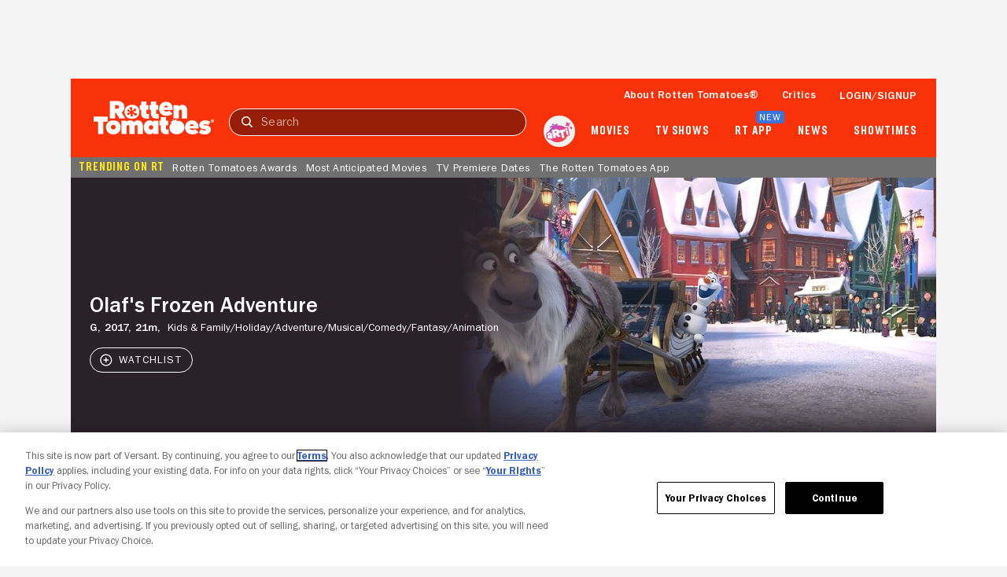

--- FILE ---
content_type: text/html; charset=utf-8
request_url: https://www.rottentomatoes.com/m/olafs_frozen_adventure
body_size: 36588
content:
<!DOCTYPE html>
<html lang="en" dir="ltr" xmlns="http://www.w3.org/1999/xhtml" prefix="fb: http://www.facebook.com/2008/fbml og: http://opengraphprotocol.org/schema/">
    <head prefix="og: http://ogp.me/ns# flixstertomatoes: http://ogp.me/ns/apps/flixstertomatoes#">

        
            <script>
                const id = JSON.parse(sessionStorage.getItem('userIdentity'))?.userIdDecrypted;
                const token = sessionStorage.getItem('oneTrustSyncToken');

                if (id && token) {
                    var OneTrust = {
                        dataSubjectParams: {
                            id,
                            isAnonymous: false,
                            token : token
                        }
                    };
                }
            </script>
            
            <script
                charset="UTF-8"
                crossorigin="anonymous"
                data-domain-script="01978557-1604-76a7-ad7c-18216757cf52"
                integrity="sha384-+pVk9UG5UhkNJidnAEsw69vj3H+me4n1jCJ2EOj3YTZvGBHgDu2h1HocvlMlqfEu"
                src="https://cdn.cookielaw.org/consent/01978557-1604-76a7-ad7c-18216757cf52/otSDKStub.js"
                type="text/javascript"
            >
            </script>
            <script type="text/javascript">
                function OptanonWrapper() {
                    if (OnetrustActiveGroups.includes('7')) {
                        document.querySelector('search-results-nav-manager')?.setAlgoliaInsightUserToken?.();
                    }
                }
            </script>
            

            
                <script
                    ccpa-opt-out-ids="USP"
                    ccpa-opt-out-geo="US"
                    ccpa-opt-out-lspa="false"
                    charset="UTF-8"
                    src="https://cdn.cookielaw.org/opt-out/otCCPAiab.js"
                    type="text/javascript"
                >
                </script>
            
        

        
            
            <script src="/assets/pizza-pie/javascripts/bundles/roma/rt-common.js?single"></script>
            
        

        <meta http-equiv="Content-Type" content="text/html; charset=utf-8" />
        <meta http-equiv="x-ua-compatible" content="ie=edge">
        <meta name="viewport" content="width=device-width, initial-scale=1">

        <link rel="shortcut icon" sizes="76x76" type="image/x-icon" href="https://www.rottentomatoes.com/assets/pizza-pie/images/favicon.ico" />

        

        
    
        
    
<title>Olaf&#39;s Frozen Adventure | Rotten Tomatoes</title>


    <meta name="description" content="Discover reviews, ratings, and trailers for Olaf&#39;s Frozen Adventure on Rotten Tomatoes. Stay updated with critic and audience scores today!" />

    <meta name="twitter:card" content="summary" />

    <meta name="twitter:image" content="https://resizing.flixster.com/R5Fkvp10a9dUMpLKU8YIwU9r-4o=/206x305/v2/https://resizing.flixster.com/x5iXx7wI-iNIz48nG_LiW4jiMRg=/ems.cHJkLWVtcy1hc3NldHMvbW92aWVzLzBhZmJiODBiLTU5OGEtNGZlZi04MjZlLWRkMzc5NWU5MDY1My53ZWJw" />

    <meta name="twitter:title" content="Olaf&#39;s Frozen Adventure | Rotten Tomatoes" />

    <meta name="twitter:text:title" content="Olaf&#39;s Frozen Adventure | Rotten Tomatoes" />

    <meta name="twitter:description" content="Discover reviews, ratings, and trailers for Olaf&#39;s Frozen Adventure on Rotten Tomatoes. Stay updated with critic and audience scores today!" />



    <meta property="og:site_name" content="Rotten Tomatoes" />

    <meta property="og:title" content="Olaf&#39;s Frozen Adventure | Rotten Tomatoes" />

    <meta property="og:description" content="Discover reviews, ratings, and trailers for Olaf&#39;s Frozen Adventure on Rotten Tomatoes. Stay updated with critic and audience scores today!" />

    <meta property="og:type" content="video.movie" />

    <meta property="og:url" content="https://www.rottentomatoes.com/m/olafs_frozen_adventure" />

    <meta property="og:image" content="https://resizing.flixster.com/R5Fkvp10a9dUMpLKU8YIwU9r-4o=/206x305/v2/https://resizing.flixster.com/x5iXx7wI-iNIz48nG_LiW4jiMRg=/ems.cHJkLWVtcy1hc3NldHMvbW92aWVzLzBhZmJiODBiLTU5OGEtNGZlZi04MjZlLWRkMzc5NWU5MDY1My53ZWJw" />

    <meta property="og:locale" content="en_US" />



    <link rel="canonical" href="https://www.rottentomatoes.com/m/olafs_frozen_adventure" />


<script>
    var dataLayer = dataLayer || [];
    var RottenTomatoes = RottenTomatoes || {};
    RottenTomatoes.dtmData = {"customerId":"","loggedInStatus":"","rtVersion":3.1,"webVersion":"node","emsID":"4b4d5e78-c0eb-3b11-87dd-0b3ecc2d400b","lifeCycleWindow":"OUT_OF_THEATERS","pageName":"rt | movies | overview | Olaf's Frozen Adventure","titleGenre":"Kids family","titleId":"4b4d5e78-c0eb-3b11-87dd-0b3ecc2d400b","titleName":"Olaf's Frozen Adventure","titleType":"Movie"};
    dataLayer.push({"customerId":"","loggedInStatus":"","rtVersion":3.1,"webVersion":"node","emsID":"4b4d5e78-c0eb-3b11-87dd-0b3ecc2d400b","lifeCycleWindow":"OUT_OF_THEATERS","pageName":"rt | movies | overview | Olaf's Frozen Adventure","titleGenre":"Kids family","titleId":"4b4d5e78-c0eb-3b11-87dd-0b3ecc2d400b","titleName":"Olaf's Frozen Adventure","titleType":"Movie"});
</script>


    <script id="mps-page-integration">
        window.mpscall = {"cag[certified_fresh]":"0","cag[fresh_rotten]":"rotten","cag[genre]":"Kids & Family|Holiday|Adventure|Musical|Comedy|Fantasy|Animation","cag[movieshow]":"Olaf's Frozen Adventure","cag[rating]":"G","cag[score]":"null","cag[urlid]":"/olafs_frozen_adventure","cat":"movie|movie_page","field[env]":"production","field[rtid]":"4b4d5e78-c0eb-3b11-87dd-0b3ecc2d400b","title":"Olaf's Frozen Adventure","type":"movie_page","site":"rottentomatoes-web"};
        var mpsopts={'host':'app.mps.vsnt.net', 'updatecorrelator':1};
        var mps=mps||{};mps._ext=mps._ext||{};mps._adsheld=[];mps._queue=mps._queue||{};mps._queue.mpsloaded=mps._queue.mpsloaded||[];mps._queue.mpsinit=mps._queue.mpsinit||[];mps._queue.gptloaded=mps._queue.gptloaded||[];mps._queue.adload=mps._queue.adload||[];mps._queue.adclone=mps._queue.adclone||[];mps._queue.adview=mps._queue.adview||[];mps._queue.refreshads=mps._queue.refreshads||[];mps.__timer=Date.now||function(){return+new Date};mps.__intcode="v2";if(typeof mps.getAd!="function")mps.getAd=function(adunit){if(typeof adunit!="string")return false;var slotid="mps-getad-"+adunit.replace(/\W/g,"");if(!mps._ext||!mps._ext.loaded){mps._queue.gptloaded.push(function(){typeof mps._gptfirst=="function"&&mps._gptfirst(adunit,slotid);mps.insertAd("#"+slotid,adunit)});mps._adsheld.push(adunit)}return'<div id="'+slotid+'" class="mps-wrapper" data-mps-fill-slot="'+adunit+'"></div>'};
    </script>
    <script src="//app.mps.vsnt.net/fetch/ext/load-rottentomatoes-web.js?nowrite=2" id="mps-load"></script>


    <script type="application/ld+json">{"@context":"http://schema.org","@type":"Movie","aggregateRating":{"@type":"AggregateRating","bestRating":"100","description":"The Tomatometer rating – based on the published opinions of hundreds of film and television critics – is a trusted measurement of movie and TV programming quality for millions of moviegoers. It represents the percentage of professional critic reviews that are positive for a given film or television show.","name":"Tomatometer","ratingCount":7,"ratingValue":"57","reviewCount":7,"worstRating":"0"},"contentRating":"G","director":[{"@type":"Person","name":"Kevin Deters","sameAs":"https://www.rottentomatoes.com/celebrity/kevin_deters","image":"https://images.fandango.com/cms/assets/b0cefeb0-b6a8-11ed-81d8-51a487a38835--poster-default-thumbnail.jpg"},{"@type":"Person","name":"Stevie Wermers-Skelton","sameAs":"https://www.rottentomatoes.com/celebrity/stevie_wermers_skelton","image":"https://images.fandango.com/cms/assets/b0cefeb0-b6a8-11ed-81d8-51a487a38835--poster-default-thumbnail.jpg"}],"description":"Discover reviews, ratings, and trailers for Olaf's Frozen Adventure on Rotten Tomatoes. Stay updated with critic and audience scores today!","genre":["Kids & Family","Holiday","Adventure","Musical","Comedy","Fantasy","Animation"],"image":"https://resizing.flixster.com/x5iXx7wI-iNIz48nG_LiW4jiMRg=/ems.cHJkLWVtcy1hc3NldHMvbW92aWVzLzBhZmJiODBiLTU5OGEtNGZlZi04MjZlLWRkMzc5NWU5MDY1My53ZWJw","name":"Olaf's Frozen Adventure","producer":[{"@type":"Person","name":"John Lasseter","sameAs":"https://www.rottentomatoes.com/celebrity/john_lasseter","image":"https://images.fandango.com/cms/assets/b0cefeb0-b6a8-11ed-81d8-51a487a38835--poster-default-thumbnail.jpg"}],"url":"https://www.rottentomatoes.com/m/olafs_frozen_adventure"}</script>


        <link rel="manifest" href="https://www.rottentomatoes.com/assets/pizza-pie/manifest/manifest.json" />

        <link rel="apple-touch-icon" href="https://www.rottentomatoes.com/assets/pizza-pie/head-assets/images/apple-touch-icon-60.jpg" />
        <link rel="apple-touch-icon" sizes="152x152" href="https://www.rottentomatoes.com/assets/pizza-pie/head-assets/images/apple-touch-icon-152.jpg" />
        <link rel="apple-touch-icon" sizes="167x167" href="https://www.rottentomatoes.com/assets/pizza-pie/head-assets/images/apple-touch-icon-167.jpg" />
        <link rel="apple-touch-icon" sizes="180x180" href="https://www.rottentomatoes.com/assets/pizza-pie/head-assets/images/apple-touch-icon-180.jpg" />

        
            <!-- iOS Smart Banner -->
            <meta name="apple-itunes-app" content="app-id=6673916573">
        

        
        

        
        <meta name="google-site-verification" content="VPPXtECgUUeuATBacnqnCm4ydGO99reF-xgNklSbNbc" />

        
        <meta name="msvalidate.01" content="034F16304017CA7DCF45D43850915323" />
        <meta name="theme-color" content="#FA320A">

        <!-- DNS prefetch -->
        <meta http-equiv="x-dns-prefetch-control" content="on">
        
            <link rel="dns-prefetch" href="//www.rottentomatoes.com" />
        
        
            <link rel="preconnect" href="//www.rottentomatoes.com" />
        

        
    
            <link rel="stylesheet" href="/assets/pizza-pie/stylesheets/bundles/layouts/default.8fca57cae8a.css" />

            
        

    <link rel="preload" href="/assets/pizza-pie/stylesheets/bundles/pages/movie.c411158baa6.css" as="style" onload="this.onload=null;this.rel='stylesheet'" />


        <script>
            window.RottenTomatoes = {};
            window.RTLocals = {};
            window.nunjucksPrecompiled = {};
            window.__RT__ = {};
        </script>

        
            
            <script src="https://cdn.jwplayer.com/libraries/U8MHzHHR.js"></script>
            <script src="https://sb.scorecardresearch.com/c2/plugins/streamingtag_plugin_jwplayer.js"></script>
        

        
        
    </head>
    
    <body
        class="body no-touch js-mptd-layout"
        data-AdsGlobalSkinTakeoverManager="body"
        data-SearchResultsNavManager="body"
    >
        <cookie-manager></cookie-manager>
        <device-inspection-manager endpoint="https://www.rottentomatoes.com/napi/device/inspection"></device-inspection-manager>
        
        <user-activity-manager profiles-features-enabled="false"></user-activity-manager>
        <user-identity-manager
            profiles-features-enabled="false"
        ></user-identity-manager>
        <ad-unit-manager></ad-unit-manager>

        <auth-initiate-manager
    data-ArtiManager="authInitiateManager"
    data-WatchlistButtonManager="authInitiateManager:createAccount"
>
</auth-initiate-manager>
<auth-profile-manager data-AuthInitiateManager="authProfileManager"></auth-profile-manager>
<auth-validation-manager data-AuthInitiateManager="authValidation"></auth-validation-manager>
<overlay-base
    data-AuthInitiateManager="overlayBase:close"
    data-PagePollsIndexManager="authOverlay:close"
    hidden
>
    <overlay-flows data-AuthInitiateManager="overlayFlows" slot="content">
        <action-icon
            slot="close"
            class="auth-overlay__icon-button auth-overlay__icon-button--close"
            aria-label="Close"
            data-qa="close-overlay-btn"
            icon="close"
        ></action-icon>

    </overlay-flows>
</overlay-base>

<notification-alert data-AuthInitiateManager="authSuccess" animate hidden>
    <rt-icon icon="checkmark-circle-filled"></rt-icon>
    <span>Signed in</span>
</notification-alert>

<div id="auth-templates" data-AuthInitiateManager="authTemplates">
    <template slot="screens" id="account-create-username-screen">
  <account-create-username-screen data-qa="account-create-username-screen">
    <input-label slot="input-username" state="default" data-qa="username-input-label">
      <label slot="label" for="create-username-input">Username</label>
      <input slot="input" id="create-username-input" type="text" placeholder="Username" data-qa="username-input"/>
    </input-label>
    <rt-button slot="btn-continue" data-qa="continue-btn" disabled type="cta-large">
      Continue
    </rt-button>
    <rt-text class="terms-and-policies" slot="terms-and-policies" size="0.75">
      By joining, you agree to the <rt-link href="https://www.rottentomatoes.com/policies/terms-and-policies" target="_blank" data-qa="terms-policies-link">Terms and Policies</rt-link> and
      the <rt-link href="https://www.versantprivacy.com/privacy" target="_blank" data-qa="privacy-policy-link">Privacy Policy</rt-link> and to receive email from 
      <rt-link href="//www.fandango.com/about-us" target="_blank" data-qa="about-fandango-link">Fandango Media Brands</rt-link>.
    </rt-text>
  </account-create-username-screen>
</template>

    <template slot="screens" id="account-email-change-success-screen">
  <account-email-change-success-screen data-qa="login-create-success-screen">
    <rt-text slot="message" size="1.5" style="--fontWeight: var(--franklinGothicDemi);">Email change successful</rt-text>
    <rt-text slot="submessage">You are signed out for your security. </br> Please sign in again.</rt-text>
    <img slot="icon" src="/assets/pizza-pie/images/icons/cognito-success.3a3d5f32fab.svg" width="111" height="105" />
  </account-email-change-success-screen>
</template>

    <template slot="screens" id="account-verifying-email-screen">
  <account-verifying-email-screen data-qa="account-verifying-email-screen">
    <img slot="icon" src="/assets/pizza-pie/images/icons/cognito-auth-verify.e74a69e9a77.svg" alt="email" />
    <rt-text slot="status"> Verifying your email... </rt-text>
    <rt-button
      type="cta-large"
      href="/?authFlowScreen=loginStartScreen"
      slot="retryLink"
      size="0.875"
      style="--fontWeight: var(--franklinGothicMedium);"
      data-qa="retry-link"
    >
      Retry
    </rt-button>
    <rt-text slot="terms-and-policies" size="0.75">
      By continuing, you agree to the 
      <rt-link href="https://www.rottentomatoes.com/policies/terms-and-policies" target="_blank" data-qa="terms-policies-link" style="--textColor: var(--blueLink);">Terms and Policies</rt-link> 
      and the 
      <rt-link href="https://www.versantprivacy.com/privacy" target="_blank" data-qa="privacy-policy-link" style="--textColor: var(--blueLink);">Privacy Policy</rt-link> 
      and to receive email from 
      <rt-link href="//www.fandango.com/about-us" target="_blank" data-qa="about-fandango-link" style="--textColor: var(--blueLink);">Fandango Media Brands</rt-link>.
    </rt-text>
  </account-verifying-email-screen>
</template>
    <template slot="screens" id="cognito-loading">
    <div>
        <loading-spinner id="cognito-auth-loading-spinner"></loading-spinner>
        <style>
            #cognito-auth-loading-spinner {
                font-size: 2rem;
                transform: translate(calc(100% - 1em), 250px);
                width: 50%;
            }
        </style>
    </div>
</template>

    <template slot="screens" id="login-check-email-screen">
  <login-check-email-screen data-qa="login-check-email-screen" email="user@email.com">
    <rt-text slot="got-email-message" size="0.875">
      Didn't you get the email?
    </rt-text>
    <rt-button slot="resend-email-link" size="0.875" type="cta-large" data-qa="resend-email-link">
      Resend email
    </rt-button>
    <rt-link context="label" slot="trouble-login-link" size="0.875" href="/reset-client" data-qa="reset-link">Having trouble logging in?</rt-link>

    <rt-text class="terms-and-policies" slot="terms-and-policies" size="0.75">
      By continuing, you agree to the
      <rt-link href="https://www.rottentomatoes.com/policies/terms-and-policies" target="_blank" data-qa="terms-policies-link" style="--textColor: var(--blueLink);">Terms and Policies</rt-link>
      and the
      <rt-link href="https://www.versantprivacy.com/privacy" target="_blank" data-qa="privacy-policy-link" style="--textColor: var(--blueLink);">Privacy Policy</rt-link>
      and to receive email from
      <rt-link href="//www.fandango.com/about-us" target="_blank" data-qa="about-fandango-link" style="--textColor: var(--blueLink);">Fandango Media Brands</rt-link>.
    </rt-text>
  </login-check-email-screen>
</template>

    <template slot="screens" id="login-error-screen">
    <login-error-screen data-qa="login-error">
        <rt-text slot="header" size="1.5" context="heading" data-qa="header">
            Something went wrong...
        </rt-text>
        <rt-text slot="description-1" size="1" context="label" data-qa="description1">
            Please try again.
        </rt-text>
        <img slot="image" src="/assets/pizza-pie/images/icons/cognito-error.c55e509a7fd.svg" />
        <rt-text hidden slot="description-2" size="1" context="label" data-qa="description2"></rt-text>
        <rt-link slot="cta-link" hidden context="label" size="0.875" data-qa="retry-link">Retry</rt-link>
    </login-error-screen>
</template>

    <template slot="screens" id="login-enter-password-screen">
  <login-enter-password-screen data-qa="login-enter-password-screen">
    <rt-text slot="title" size="1.5" style="--fontWeight: var(--franklinGothicMedium);">
      Welcome back!
    </rt-text>
    <rt-text slot="username" data-qa="user-email">
      username@email.com
    </rt-text>
    <input slot="username-hidden" type="email" autocomplete="username" class="hide"></input>
    <input-label slot="input-password" state="default" data-qa="password-input-label">
      <label slot="label" for="pass">Password</label>
      <input slot="input" id="pass" type="password" name="password" placeholder="Password" autocomplete="current-password" data-qa="password-input"></input>
    </input-label>
    <rt-button disabled slot="continue-button" type="cta-large" data-qa="continue-btn">
      Continue
    </rt-button>
    <rt-button slot="email-login-button" theme="light" shape="pill" data-qa="send-email-btn">
      Send email to verify
    </rt-button>
    <rt-link slot="forgot-password-link" context="label" size="0.875" data-qa="forgot-password-link">Forgot password</rt-link>
    <rt-text class="terms-and-policies" slot="terms-and-policies" size="0.75">
      By continuing, you agree to the
      <rt-link href="https://www.rottentomatoes.com/policies/terms-and-policies" target="_blank" data-qa="terms-policies-link" style="--textColor: var(--blueLink);">Terms and Policies</rt-link>
      and the
      <rt-link href="https://www.versantprivacy.com/privacy" target="_blank" data-qa="privacy-policy-link" style="--textColor: var(--blueLink);">Privacy Policy</rt-link>
      and to receive email from
      <rt-link href="//www.fandango.com/about-us" target="_blank" data-qa="about-fandango-link" style="--textColor: var(--blueLink);">Fandango Media Brands</rt-link>.
    </rt-text>
  </login-enter-password-screen>
</template>

    <template slot="screens" id="login-start-screen">
  <login-start-screen data-qa="login-start-screen">
    <input-label
      slot="input-email"
      state="default"
      data-qa="email-input-label"
    >
      <label slot="label" for="login-email-input">Email address</label>
      <input
        slot="input"
        autocomplete="username"
        id="login-email-input"
        placeholder="Email address"
        type="email"
        data-qa="email-input"
      />
    </input-label>
    <input class="hide" type="password"></input>
    <rt-button disabled slot="email-login-button" type="cta-large" data-qa="continue-btn">
      Continue
    </rt-button>
    <rt-button
      slot="google-login-button"
      shape="pill" theme="light" style="--buttonHeight: 52px; --borderRadius: 32px;"
      data-qa="google-login-btn" data-type="google"
    >
      <div class="social-login-btn-content">
        <img height="16px" width="16px" src="/assets/pizza-pie/images/vendor/google/google_logo.28d9eb28faa.svg" />
        Continue with Google
      </div>
    </rt-button>
    <rt-button
      slot="apple-login-button"
      shape="pill" theme="light" style="--buttonHeight: 52px; --borderRadius: 32px;"
      data-qa="apple-login-btn" data-type="apple"
    >
      <div class="social-login-btn-content">
        <rt-icon size-pixel="20" icon="apple" style="--topPosition: 3%"></rt-icon>
        Continue with apple
      </div>
    </rt-button>
    <rt-link slot="reset-link" class="reset-link" context="label" size="0.875" href="/reset-client" data-qa="reset-link">
      Having trouble logging in?
    </rt-link>
    <rt-text class="terms-and-policies" slot="terms-and-policies" size="0.75">
      By continuing, you agree to the
      <rt-link href="https://www.rottentomatoes.com/policies/terms-and-policies" target="_blank" data-qa="terms-policies-link" style="--textColor: var(--blueLink);">Terms and Policies</rt-link>
      and the
      <rt-link href="https://www.versantprivacy.com/privacy" target="_blank" data-qa="privacy-policy-link" style="--textColor: var(--blueLink);">Privacy Policy</rt-link>
      and to receive email from
      <rt-link href="//www.fandango.com/about-us" target="_blank" data-qa="about-fandango-link" style="--textColor: var(--blueLink);">Fandango Media Brands</rt-link>.
    </rt-text>
  </login-start-screen>
</template>

    <template slot="screens" id="login-success-screen">
  <login-success-screen data-qa="login-success-screen">
    <rt-text slot="status" size="1.5">
      Login successful!
    </rt-text>
    <img slot="icon" src="/assets/pizza-pie/images/icons/cognito-success.3a3d5f32fab.svg" width="111" height="105" />
  </login-success-screen>
</template>
    <template slot="screens" id="cognito-opt-in-us">
  <auth-optin-screen data-qa="auth-opt-in-screen">
    <div slot="newsletter-text">
      <h2 class="cognito-optin-form__header unset">Let's keep in touch!</h2>
    </div>
    <img slot="image" class="image" src="https://images.fandango.com/cms/assets/97c33f00-313f-11ee-9aaf-6762c75465cf--newsletter.png" alt="Rotten Tomatoes Newsletter">>
    <h2 slot="sub-title" class="subTitle unset">Sign up for the Rotten Tomatoes newsletter to get weekly updates on:</h2>
    <ul slot="options">
      <li class="icon-item">Upcoming Movies and TV shows</li>
      <li class="icon-item">Rotten Tomatoes Podcast</li>
      <li class="icon-item">Media News + More</li>
    </ul>
    <rt-button slot="opt-in-button" data-qa="auth-opt-in-screen-opt-in-btn">
      Sign me up
    </rt-button>
    <rt-button slot="opt-out-button" class="button--outline" data-qa="auth-opt-in-screen-opt-out-btn">
      No thanks
    </rt-button>
    <p slot="foot-note">
      By clicking "Sign Me Up," you are agreeing to receive occasional emails and communications from Fandango Media (Fandango, Vudu, and Rotten Tomatoes) and consenting to Fandango's 
      <a href="https://www.versantprivacy.com/privacy" class="optin-link" target="_blank" rel="noopener" data-qa="auth-name-screen-privacy-policy-link">Privacy Policy</a>
      and 
      <a href="https://www.rottentomatoes.com/policies/terms-and-policies" class="optin-link" target="_blank" rel="noopener" data-qa="auth-name-screen-privacy-policy-link">Terms and Policies</a>.
      Please allow 10 business days for your account to reflect your preferences.
    </p>
  </auth-optin-screen>
</template>
    <template slot="screens" id="cognito-opt-in-foreign">
  <auth-optin-screen data-qa="auth-opt-in-screen">
    <div slot="newsletter-text">
      <h2 class="cognito-optin-form__header unset">Let's keep in touch!</h2>
    </div>
    <img slot="image" class="image" src="https://images.fandango.com/cms/assets/97c33f00-313f-11ee-9aaf-6762c75465cf--newsletter.png" alt="Rotten Tomatoes Newsletter">>
    <h2 slot="sub-title" class="subTitle unset">Sign up for the Rotten Tomatoes newsletter to get weekly updates on:</h2>
    <ul slot="options">
      <li class="icon-item">Upcoming Movies and TV shows</li>
      <li class="icon-item">Rotten Tomatoes Podcast</li>
      <li class="icon-item">Media News + More</li>
    </ul>
    <rt-button slot="opt-in-button" data-qa="auth-opt-in-screen-opt-in-btn">
      Sign me up
    </rt-button>
    <rt-button slot="opt-out-button" class="button--outline" data-qa="auth-opt-in-screen-opt-out-btn">
      No thanks
    </rt-button>
  </auth-optin-screen>
</template>
    <template slot="screens" id="cognito-opt-in-success">
    <auth-verify-screen>
        <rt-icon icon="checkmark-circle-filled" slot="icon"></rt-icon>
        <p class="h3" slot="status">OK, got it!</p>
    </auth-verify-screen>
</template>

</div>


        <div id="emptyPlaceholder"></div> 

        
            
            <script ASYNC src="//assets.adobedtm.com/launch-EN549327edc13e414a9beb5d61bfd9aac6.min.js"></script>
            
        

        <div id="main" class="container rt-layout__body">
            <a href="#main-page-content" class="skip-link">Skip to Main Content</a>

            
                <mobile-android-banner env="production" hidden></mobile-android-banner>
                <rt-app-manager></rt-app-manager>
                <overlay-base
                    data-RtAppManager="overlayBase:close"
                    hidden
                >
                    <rt-app-modal-content slot="content">
                        <action-icon
                            slot="btn-close"
                            aria-label="Close"
                            icon="close"
                            data-RtAppManager="btnClose:click"
                        ></action-icon>
                        <rt-button slot="btn-download" type="cta-large" href="/device/app">
                            DOWNLOAD THE APP
                        </rt-button>
                        <rt-button slot="btn-continue" type="cta-secondary-large" data-RtAppManager="btnContinue:click">
                            CONTINUE IN BROWSER
                        </rt-button>
                    </rt-app-modal-content>
                </overlay-base>
            

            <div id="header_and_leaderboard">
                <div id="top_leaderboard_wrapper" class="leaderboard_wrapper ">
                    <ad-unit hidden unit-display="desktop" unit-type="topbanner" adjust-height>
                        <div slot="ad-inject"></div>
                    </ad-unit>

                    <ad-unit hidden unit-display="mobile" unit-type="mbanner">
                        <div slot="ad-inject"></div>
                    </ad-unit>
                </div>
            </div>
            

  <rt-header-manager></rt-header-manager>

  <rt-header
    aria-label="navigation bar"
    class="navbar"
    data-qa="header-nav-bar"
    data-AdsGlobalNavTakeoverManager="header"
    id="header-main"
    skeleton="panel"
    
  >

  
  <button
    aria-label="Open aRTi"
    class="arti-mobile"
    data-ArtiManager="btnArti:click"
    data-SearchResultsNavManager="btnArti"
    slot="arti-mobile"
  >
    <img
      alt="arti"
      src="/assets/pizza-pie/images/arti.041d204c4a4.svg"
    />
  </button>
  

    <div slot="mobile-header-nav" data-SearchResultsNavManager="mobileHeaderNavWrap">
        <rt-button
          id="mobile-header-nav-btn"
          data-RtHeaderManager="mobileHeaderNavBtn:click"
          theme="transparent"
          style="--buttonPadding: 0 4px 0 10px; --textColor: var(--white);"
        >
          <rt-icon icon="hamburger-menu" image ></rt-icon>
        </rt-button>

        <mobile-header-nav
          id="mobile-header-nav"
          data-RtHeaderManager="mobileHeaderNav"
        >
                        <rt-img
              slot="logo-image"
              alt="Rotten Tomatoes"
              fetchpriority="high"
              src="/assets/pizza-pie/images/rt-tomato-logo.20c3bdbc97b.svg"
            ></rt-img>
            <div slot="menus-css"></div>
            <div slot="menus"></div>
        </mobile-header-nav>
    </div>

  <a
    class="logo-wrap"
    data-AdsGlobalNavTakeoverManager="logoLink"
    data-SearchResultsNavManager="rtNavLogo"
    href="/"
    id="navbar"
    slot="logo"
  >
    <img
      alt="Rotten Tomatoes"
      data-qa="header-logo"
      data-AdsGlobalNavTakeoverManager="logo"
      src="/assets/pizza-pie/images/rtlogo.9b892cff3fd.png"
      fetchpriority="high"
    />

    <div class="hide">
      <ad-unit hidden unit-display="desktop,mobile" unit-type="logorepeat" unit-targeting="ploc=rtlogo;">
        <div slot="ad-inject"></div>
      </ad-unit>
    </div>
  </a>

  <search-results-nav-manager></search-results-nav-manager>

  <search-results-nav
    data-adobe-id="global-nav-search"
    data-SearchResultsNavManager="search"
    slot="search"
    skeleton="chip"
  >
    <search-results-controls
      data-SearchResultsNavManager="searchControls"
      slot="controls"
    >
      <input
        aria-label="Search"
        data-AdsGlobalNavTakeoverManager="searchInput"
        data-SearchResultsNavManager="inputText:click,input,keydown"
        data-qa="search-input"
        placeholder="Search"
        slot="search-input"
        type="text"
      />
      <rt-button
        class="search-clear hide"
        data-qa="search-clear"
        data-AdsGlobalNavTakeoverManager="searchClearBtn"
        data-SearchResultsNavManager="clearBtn:click"
        slot="search-clear"
        theme="transparent"
      >
        <rt-icon icon="close" size-pixel="20"></rt-icon>
      </rt-button>
      <rt-link
        class="search-submit"
        aria-label="Submit search"
        data-qa="search-submit"
        data-AdsGlobalNavTakeoverManager="searchSubmitBtn"
        data-SearchResultsNavManager="submitBtn:click"
        href="/search"
        slot="search-submit"
      >
        <rt-icon icon="search" size-pixel="16"></rt-icon>
      </rt-link>
      <rt-button
        class="search-cancel"
        data-qa="search-cancel"
        data-AdsGlobalNavTakeoverManager="searchCancelBtn"
        data-SearchResultsNavManager="cancelBtn:click"
        size="0.875"
        slot="search-cancel"
        theme="transparent"
      >
        Cancel
      </rt-button>
    </search-results-controls>

    <search-results
      aria-expanded="false"
      class="hide"
      data-SearchResultsNavManager="searchResults"
      slot="results"
    >
    </search-results>
  </search-results-nav>

  <ul slot="nav-links">
    <li>
      <a
        href="/about"
        data-qa="header:link-whats-tmeter"
        data-AdsGlobalNavTakeoverManager="text"
      >
        About Rotten Tomatoes&reg;
      </a>
    </li>
    <li>
      <a
        href="/critics"
        data-qa="header:link-critics-home"
        data-AdsGlobalNavTakeoverManager="text"
      >
        Critics
      </a>
    </li>
    <li data-RtHeaderManager="loginLink">
      <ul>
        <li>
          <button
            id="masthead-show-login-btn"
            class="js-cognito-signin button--link"
            data-AuthInitiateManager="btnSignIn:click"
            data-qa="header:login-btn"
            data-AdsGlobalNavTakeoverManager="text"
          >
            Login/signup
          </button>
        </li>
      </ul>
    </li>
    <li class="hide" data-RtHeaderManager="userItem:keydown,keyup,mouseenter" data-qa="header:user">
      <a
        class="masthead-user-link"
        data-RtHeaderManager="navUserlink:focus"
        data-UserIdentityManager="profileLink"
        rel="nofollow"
        data-qa="user-profile-link"
      >
        <p
          data-AdsGlobalNavTakeoverManager="text"
          data-RtHeaderManager="navUserFirstName"
          data-qa="user-profile-name"
        ></p>
        <rt-icon
          data-AdsGlobalNavTakeoverManager="text"
          icon="dropdown-arrow-down"
          image
        >
        </rt-icon>
      </a>
      <rt-header-user-info
        class="hide"
        data-RtHeaderManager="userInfo:focusout,mouseleave"
      >
        <a
          data-qa="user-stats-profile-pic"
          data-UserIdentityManager="profileLink"
          rel="nofollow"
          slot="image-expanded"
          tabindex="-1"
        >
          <rt-img alt="" src="" style="width:40px; height:40px;"></rt-img>
        </a>
        <a
          slot="full-name"
          data-UserIdentityManager="profileLink"
          rel="nofollow"
          class="username"
          data-qa="user-stats-name"
        ></a>
        <a
          slot="wts"
          data-UserIdentityManager="watchlistLink"
          rel="nofollow"
          class="wts-count-block"
          data-qa="user-stats-wts"
        >
          <rt-icon icon="add" data-qa="user-stats-ratings-count"></rt-icon>
          <span class="count" data-qa="user-stats-wts-count"></span>
          &nbsp;Wants to See
        </a>
        <a
          slot="rating"
          data-UserIdentityManager="ratingsLink"
          rel="nofollow"
          class="rating-count-block"
          data-qa="user-stats-ratings"
        >
          <rt-icon icon="star-filled" data-qa="user-stats-ratings-count"></rt-icon>
          <span class="count"></span>
          &nbsp;Reviews
        </a>

        <a
          slot="profile-link"
          data-UserIdentityManager="profileLink"
          rel="nofollow"
          class="dropdown-link"
          data-qa="user-stats-profile-link"
        >Profile</a>
        <a
          slot="account-link"
          data-UserIdentityManager="accountLink"
          rel="nofollow"
          class="dropdown-link"
          data-qa="user-stats-account-link"
        >Account</a>
        <a
          slot="logout-link"
          class="dropdown-link"
          data-RtHeaderManager="logoutLink:click"
          data-qa="user-stats-logout-link"
        >Log Out</a>
      </rt-header-user-info>
    </li>
  </ul>

  <rt-header-nav slot="nav-dropdowns">
    
      <button
        aria-label="Open aRTi"
        class="arti-desktop"
        data-ArtiManager="btnArti:click"
        slot="arti-desktop"
      >
        <img
          alt="arti"
          src="/assets/pizza-pie/images/arti.041d204c4a4.svg"
        />
  </button>
    
    <rt-header-nav-item slot="movies" data-qa="masthead:movies-dvds">
      <a
        class="unset"
        slot="link"
        href="/browse/movies_in_theaters/sort:popular"
        data-qa="masthead:movies-dvds-link"
        data-AdsGlobalNavTakeoverManager="text"
      >
        Movies
      </a>
      <rt-header-nav-item-dropdown aria-expanded="false" slot="dropdown" data-qa="movies-menu">
        <rt-header-nav-item-dropdown-list slot="column" data-qa="header-movies-in-theaters">
          <p slot="title" class="h4" data-qa="movies-in-theaters-main-link"><a class="unset" href="/browse/movies_in_theaters/sort:popular">Movies in theaters</a></p>
          <ul slot="links">
            <li data-qa="in-theaters-item">
              <a href="/browse/movies_in_theaters/sort:newest" data-qa="opening-this-week-link">Opening This Week</a>
            </li>
            <li data-qa="in-theaters-item">
              <a href="/browse/movies_in_theaters/sort:top_box_office" data-qa="top-box-office-link">Top Box Office</a>
            </li>
            <li data-qa="in-theaters-item">
              <a href="/browse/movies_coming_soon/" data-qa="coming-soon-link">Coming Soon to Theaters</a>
            </li>
            <li data-qa="in-theaters-item">
              <a href="/browse/movies_in_theaters/critics:certified_fresh~sort:popular" data-qa="certified-fresh-link">Certified Fresh Movies</a>
            </li>
          </ul>
        </rt-header-nav-item-dropdown-list>
        <rt-header-nav-item-dropdown-list slot="column" data-qa="header-on-dvd-streaming">
          <p slot="title" class="h4" data-qa="dvd-streaming-main-link"><a class="unset" href="/browse/movies_at_home">Movies at Home</a></p>
          <ul slot="links" data-curation="rt-nav-movies-at-home">
            
            <li data-qa="movies-at-home-item">
              <a href="/browse/movies_at_home/affiliates:fandango-at-home" data-qa="fandango-at-home-link">Fandango at Home</a>
            </li>
            
            <li data-qa="movies-at-home-item">
              <a href="/browse/movies_at_home/affiliates:netflix" data-qa="netflix-link">Netflix</a>
            </li>
            
            <li data-qa="movies-at-home-item">
              <a href="/browse/movies_at_home/affiliates:apple-tv-plus" data-qa="apple-tv-link">Apple TV</a>
            </li>
            
            <li data-qa="movies-at-home-item">
              <a href="/browse/movies_at_home/affiliates:prime-video" data-qa="prime-video-link">Prime Video</a>
            </li>
            
            <li data-qa="movies-at-home-item">
              <a href="/browse/movies_at_home/sort:popular" data-qa="most-popular-streaming-movies-link">Most Popular Streaming movies</a>
            </li>
            
            <li data-qa="movies-at-home-item">
              <a href="/browse/movies_at_home/critics:certified_fresh" data-qa="certified-fresh-movies-link">Certified Fresh movies</a>
            </li>
            
            <li data-qa="movies-at-home-item">
              <a href="/browse/movies_at_home" data-qa="browse-all-link">Browse all</a>
            </li>
            
          </ul>
        </rt-header-nav-item-dropdown-list>
        <rt-header-nav-item-dropdown-list slot="column" data-qa="header-movies-more">
          <p slot="title" class="h4">More</p>
          <ul slot="links">
            <li data-qa="what-to-watch-item">
                <a href="https://editorial.rottentomatoes.com/rt-hub/what-to-watch" class="what-to-watch" data-qa="what-to-watch-link">What to Watch<rt-badge>New</rt-badge></a>
            </li>
          </ul>
        </rt-header-nav-item-dropdown-list>
        
          <rt-header-nav-item-dropdown-list slot="column" cfp>
            <p slot="title" class="h4">Certified fresh picks</p>
            <ul slot="links" class="cfp-wrap" data-qa="header-certified-fresh-picks" data-curation="rt-nav-list-cf-picks">
              
                <li data-qa="cert-fresh-item">
                  
                  <a class="cfp-tile" href="/m/send_help" data-qa="cert-fresh-link">
    <tile-dynamic data-qa="tile">
        <rt-img
            alt="Send Help poster image"
            slot="image"
            src="https://resizing.flixster.com/nVBHWoK8rn47mvW9aNWd20hHDJM=/206x305/v2/https://resizing.flixster.com/IE-8K4xAYwzvmAZ_Li33x6FYqtg=/fit-in/180x240/v2/https://resizing.flixster.com/WEelDTQoFz53v0hGRRC1rZ-3uxY=/ems.cHJkLWVtcy1hc3NldHMvbW92aWVzL2NkMzdhM2Y3LWYzMmEtNGNmYS04YzBjLTc1ZGNhN2JkZGFjOS5qcGc="
            loading="lazy"
        ></rt-img>
        <div slot="caption" data-track="scores">
            <div class="score-wrap">
                <score-icon-critics
                    certified
                    sentiment="positive"
                    size="1"
                ></score-icon-critics>
                <rt-text class="critics-score" size="1" context="label">92%</rt-text>
            </div>
            <span class="p--small">Send Help</span>
            <span class="sr-only">Link to Send Help</span>
        </div>
    </tile-dynamic>
</a>
                </li>
              
              
                <li data-qa="cert-fresh-item">
                  
                  <a class="cfp-tile" href="/m/the_wrecking_crew_2026" data-qa="cert-fresh-link">
    <tile-dynamic data-qa="tile">
        <rt-img
            alt="The Wrecking Crew poster image"
            slot="image"
            src="https://resizing.flixster.com/bGMhWBVHi2BLNKsJMwhPxzVTlo0=/206x305/v2/https://resizing.flixster.com/V0ECj5rnZ37Nq_ItBSGVSpGz3LE=/fit-in/180x240/v2/https://resizing.flixster.com/ASco3Grx3Tvui3S08H3n29wDIP4=/ems.cHJkLWVtcy1hc3NldHMvbW92aWVzL2M3MTY2NGRlLTM2NmEtNGFlMC1hMWQ2LTFlNjQxNGRiNTk5Ny5qcGc="
            loading="lazy"
        ></rt-img>
        <div slot="caption" data-track="scores">
            <div class="score-wrap">
                <score-icon-critics
                    certified
                    sentiment="positive"
                    size="1"
                ></score-icon-critics>
                <rt-text class="critics-score" size="1" context="label">79%</rt-text>
            </div>
            <span class="p--small">The Wrecking Crew</span>
            <span class="sr-only">Link to The Wrecking Crew</span>
        </div>
    </tile-dynamic>
</a>
                </li>
              
              
                <li data-qa="cert-fresh-item">
                  
                  <a class="cfp-tile" href="/m/arco" data-qa="cert-fresh-link">
    <tile-dynamic data-qa="tile">
        <rt-img
            alt="Arco poster image"
            slot="image"
            src="https://resizing.flixster.com/2RLZudm1KoLMuLTP1lgjqCOJFxk=/206x305/v2/https://resizing.flixster.com/1aElFVl0u5s8jsPEs9Nbwr6HUkQ=/fit-in/180x240/v2/https://resizing.flixster.com/IEx88btWgjoy_wM4DS9h4eGJdbg=/ems.cHJkLWVtcy1hc3NldHMvbW92aWVzLzJlMzMwZDJlLWFhYjItNGEzMy1iYmZlLTNkMjg0MmU1MzMzZS5qcGc="
            loading="lazy"
        ></rt-img>
        <div slot="caption" data-track="scores">
            <div class="score-wrap">
                <score-icon-critics
                    certified
                    sentiment="positive"
                    size="1"
                ></score-icon-critics>
                <rt-text class="critics-score" size="1" context="label">92%</rt-text>
            </div>
            <span class="p--small">Arco</span>
            <span class="sr-only">Link to Arco</span>
        </div>
    </tile-dynamic>
</a>
                </li>
              
            </ul>
          </rt-header-nav-item-dropdown-list>
        
      </rt-header-nav-item-dropdown>
    </rt-header-nav-item>

    <rt-header-nav-item slot="tv" data-qa="masthead:tv">
      <a
        class="unset"
        slot="link"
        href="/browse/tv_series_browse/sort:popular"
        data-qa="masthead:tv-link"
        data-AdsGlobalNavTakeoverManager="text"
      >
        Tv shows
      </a>
      <rt-header-nav-item-dropdown aria-expanded="false" slot="dropdown" data-qa="tv-menu">
        
          <rt-header-nav-item-dropdown-list slot="column" data-qa="header-tv-list1">
            <p slot="title" class="h4" data-curation="rt-hp-text-list-3">
              New TV Tonight
            </p>
            <ul slot="links" class="score-list-wrap">
              
                <li data-qa="list-item">
                  <a class="score-list-item" href="/tv/wonder_man/s01" data-qa="list-item-link">
    <div class="score-wrap">
        <score-icon-critics
            certified="true"
            sentiment="positive"
            size="1"
        ></score-icon-critics>
        
        <rt-text
            class="critics-score"
            context="label"
            size="1"
            style="--lineHeight: 1; --letterSpacing: 0.016em;"
        >90%</rt-text>
        
    </div>
    <span>
        
            Wonder Man: Season 1
        
    </span>
</a>
                </li>
              
                <li data-qa="list-item">
                  <a class="score-list-item" href="/tv/bridgerton/s04" data-qa="list-item-link">
    <div class="score-wrap">
        <score-icon-critics
            certified="true"
            sentiment="positive"
            size="1"
        ></score-icon-critics>
        
        <rt-text
            class="critics-score"
            context="label"
            size="1"
            style="--lineHeight: 1; --letterSpacing: 0.016em;"
        >83%</rt-text>
        
    </div>
    <span>
        
            Bridgerton: Season 4
        
    </span>
</a>
                </li>
              
                <li data-qa="list-item">
                  <a class="score-list-item" href="/tv/shrinking/s03" data-qa="list-item-link">
    <div class="score-wrap">
        <score-icon-critics
            certified="true"
            sentiment="positive"
            size="1"
        ></score-icon-critics>
        
        <rt-text
            class="critics-score"
            context="label"
            size="1"
            style="--lineHeight: 1; --letterSpacing: 0.016em;"
        >88%</rt-text>
        
    </div>
    <span>
        
            Shrinking: Season 3
        
    </span>
</a>
                </li>
              
                <li data-qa="list-item">
                  <a class="score-list-item" href="/tv/memory_of_a_killer/s01" data-qa="list-item-link">
    <div class="score-wrap">
        <score-icon-critics
            certified="false"
            sentiment="negative"
            size="1"
        ></score-icon-critics>
        
        <rt-text
            class="critics-score"
            context="label"
            size="1"
            style="--lineHeight: 1; --letterSpacing: 0.016em;"
        >44%</rt-text>
        
    </div>
    <span>
        
            Memory of a Killer: Season 1
        
    </span>
</a>
                </li>
              
                <li data-qa="list-item">
                  <a class="score-list-item" href="/tv/take_that/s01" data-qa="list-item-link">
    <div class="score-wrap">
        <score-icon-critics
            certified="false"
            sentiment="positive"
            size="1"
        ></score-icon-critics>
        
        <rt-text
            class="critics-score"
            context="label"
            size="1"
            style="--lineHeight: 1; --letterSpacing: 0.016em;"
        >100%</rt-text>
        
    </div>
    <span>
        
            Take That: Season 1
        
    </span>
</a>
                </li>
              
                <li data-qa="list-item">
                  <a class="score-list-item" href="/tv/school_spirits_2023/s03" data-qa="list-item-link">
    <div class="score-wrap">
        <score-icon-critics
            certified="false"
            sentiment="empty"
            size="1"
        ></score-icon-critics>
        
        <rt-text
            class="critics-score-empty"
            context="label"
            size="1"
            style="--textColor: var(--grayLight4); --lineHeight: 1; --letterSpacing: 0.2em;" 
        >--</rt-text>
        
    </div>
    <span>
        
            School Spirits: Season 3
        
    </span>
</a>
                </li>
              
                <li data-qa="list-item">
                  <a class="score-list-item" href="/tv/gangnam_project/s01" data-qa="list-item-link">
    <div class="score-wrap">
        <score-icon-critics
            certified="false"
            sentiment="empty"
            size="1"
        ></score-icon-critics>
        
        <rt-text
            class="critics-score-empty"
            context="label"
            size="1"
            style="--textColor: var(--grayLight4); --lineHeight: 1; --letterSpacing: 0.2em;" 
        >--</rt-text>
        
    </div>
    <span>
        
            Gangnam Project: Season 1
        
    </span>
</a>
                </li>
              
                <li data-qa="list-item">
                  <a class="score-list-item" href="/tv/wild_cards/s03" data-qa="list-item-link">
    <div class="score-wrap">
        <score-icon-critics
            certified="false"
            sentiment="empty"
            size="1"
        ></score-icon-critics>
        
        <rt-text
            class="critics-score-empty"
            context="label"
            size="1"
            style="--textColor: var(--grayLight4); --lineHeight: 1; --letterSpacing: 0.2em;" 
        >--</rt-text>
        
    </div>
    <span>
        
            Wild Cards: Season 3
        
    </span>
</a>
                </li>
              
                <li data-qa="list-item">
                  <a class="score-list-item" href="/tv/extracted/s02" data-qa="list-item-link">
    <div class="score-wrap">
        <score-icon-critics
            certified="false"
            sentiment="empty"
            size="1"
        ></score-icon-critics>
        
        <rt-text
            class="critics-score-empty"
            context="label"
            size="1"
            style="--textColor: var(--grayLight4); --lineHeight: 1; --letterSpacing: 0.2em;" 
        >--</rt-text>
        
    </div>
    <span>
        
            Extracted: Season 2
        
    </span>
</a>
                </li>
              
            </ul>
            <a
              class="a--short"
              data-qa="tv-list1-view-all-link"
              href="/browse/tv_series_browse/sort:newest"
              slot="view-all-link"
            >
                View All
            </a>
          </rt-header-nav-item-dropdown-list>
        

        
          <rt-header-nav-item-dropdown-list slot="column" data-qa="header-tv-list2">
            <p slot="title" class="h4" data-curation="rt-hp-text-list-2">
              Most Popular TV on RT
            </p>
            <ul slot="links" class="score-list-wrap">
              
                <li data-qa="list-item">
                  <a class="score-list-item" href="/tv/wonder_man/s01" data-qa="list-item-link">
    <div class="score-wrap">
        <score-icon-critics
            certified="true"
            sentiment="positive"
            size="1"
        ></score-icon-critics>
        
        <rt-text
            class="critics-score"
            context="label"
            size="1"
            style="--lineHeight: 1; --letterSpacing: 0.016em;"
        >90%</rt-text>
        
    </div>
    <span>
        
            Wonder Man: Season 1
        
    </span>
</a>
                </li>
              
                <li data-qa="list-item">
                  <a class="score-list-item" href="/tv/a_knight_of_the_seven_kingdoms/s01" data-qa="list-item-link">
    <div class="score-wrap">
        <score-icon-critics
            certified="true"
            sentiment="positive"
            size="1"
        ></score-icon-critics>
        
        <rt-text
            class="critics-score"
            context="label"
            size="1"
            style="--lineHeight: 1; --letterSpacing: 0.016em;"
        >95%</rt-text>
        
    </div>
    <span>
        
            A Knight of the Seven Kingdoms: Season 1
        
    </span>
</a>
                </li>
              
                <li data-qa="list-item">
                  <a class="score-list-item" href="/tv/his_and_hers/s01" data-qa="list-item-link">
    <div class="score-wrap">
        <score-icon-critics
            certified="false"
            sentiment="positive"
            size="1"
        ></score-icon-critics>
        
        <rt-text
            class="critics-score"
            context="label"
            size="1"
            style="--lineHeight: 1; --letterSpacing: 0.016em;"
        >67%</rt-text>
        
    </div>
    <span>
        
            His &amp; Hers: Season 1
        
    </span>
</a>
                </li>
              
                <li data-qa="list-item">
                  <a class="score-list-item" href="/tv/fallout/s02" data-qa="list-item-link">
    <div class="score-wrap">
        <score-icon-critics
            certified="true"
            sentiment="positive"
            size="1"
        ></score-icon-critics>
        
        <rt-text
            class="critics-score"
            context="label"
            size="1"
            style="--lineHeight: 1; --letterSpacing: 0.016em;"
        >97%</rt-text>
        
    </div>
    <span>
        
            Fallout: Season 2
        
    </span>
</a>
                </li>
              
                <li data-qa="list-item">
                  <a class="score-list-item" href="/tv/the_beauty/s01" data-qa="list-item-link">
    <div class="score-wrap">
        <score-icon-critics
            certified="true"
            sentiment="positive"
            size="1"
        ></score-icon-critics>
        
        <rt-text
            class="critics-score"
            context="label"
            size="1"
            style="--lineHeight: 1; --letterSpacing: 0.016em;"
        >70%</rt-text>
        
    </div>
    <span>
        
            The Beauty: Season 1
        
    </span>
</a>
                </li>
              
                <li data-qa="list-item">
                  <a class="score-list-item" href="/tv/star_trek_starfleet_academy/s01" data-qa="list-item-link">
    <div class="score-wrap">
        <score-icon-critics
            certified="true"
            sentiment="positive"
            size="1"
        ></score-icon-critics>
        
        <rt-text
            class="critics-score"
            context="label"
            size="1"
            style="--lineHeight: 1; --letterSpacing: 0.016em;"
        >88%</rt-text>
        
    </div>
    <span>
        
            Star Trek: Starfleet Academy: Season 1
        
    </span>
</a>
                </li>
              
                <li data-qa="list-item">
                  <a class="score-list-item" href="/tv/the_night_manager/s02" data-qa="list-item-link">
    <div class="score-wrap">
        <score-icon-critics
            certified="true"
            sentiment="positive"
            size="1"
        ></score-icon-critics>
        
        <rt-text
            class="critics-score"
            context="label"
            size="1"
            style="--lineHeight: 1; --letterSpacing: 0.016em;"
        >89%</rt-text>
        
    </div>
    <span>
        
            The Night Manager: Season 2
        
    </span>
</a>
                </li>
              
                <li data-qa="list-item">
                  <a class="score-list-item" href="/tv/steal/s01" data-qa="list-item-link">
    <div class="score-wrap">
        <score-icon-critics
            certified="true"
            sentiment="positive"
            size="1"
        ></score-icon-critics>
        
        <rt-text
            class="critics-score"
            context="label"
            size="1"
            style="--lineHeight: 1; --letterSpacing: 0.016em;"
        >77%</rt-text>
        
    </div>
    <span>
        
            Steal: Season 1
        
    </span>
</a>
                </li>
              
                <li data-qa="list-item">
                  <a class="score-list-item" href="/tv/memory_of_a_killer/s01" data-qa="list-item-link">
    <div class="score-wrap">
        <score-icon-critics
            certified="false"
            sentiment="negative"
            size="1"
        ></score-icon-critics>
        
        <rt-text
            class="critics-score"
            context="label"
            size="1"
            style="--lineHeight: 1; --letterSpacing: 0.016em;"
        >44%</rt-text>
        
    </div>
    <span>
        
            Memory of a Killer: Season 1
        
    </span>
</a>
                </li>
              
                <li data-qa="list-item">
                  <a class="score-list-item" href="/tv/ponies/s01" data-qa="list-item-link">
    <div class="score-wrap">
        <score-icon-critics
            certified="true"
            sentiment="positive"
            size="1"
        ></score-icon-critics>
        
        <rt-text
            class="critics-score"
            context="label"
            size="1"
            style="--lineHeight: 1; --letterSpacing: 0.016em;"
        >96%</rt-text>
        
    </div>
    <span>
        
            Ponies: Season 1
        
    </span>
</a>
                </li>
              
            </ul>
            <a
              class="a--short"
              data-qa="tv-list2-view-all-link"
              href="/browse/tv_series_browse/sort:popular?"
              slot="view-all-link"
            >
                View All
            </a>
          </rt-header-nav-item-dropdown-list>
        

        <rt-header-nav-item-dropdown-list slot="column" data-qa="header-tv-more">
          <p slot="title" class="h4">More</p>
          <ul slot="links">
            <li>
              <a href="https://editorial.rottentomatoes.com/rt-hub/what-to-watch/" class="what-to-watch" data-qa="what-to-watch-link-tv">
                What to Watch<rt-badge>New</rt-badge>
              </a>
            </li>
            <li>
              <a href="/browse/tv_series_browse/sort:popular" data-qa="tv-best-link">
                <span>Best TV Shows</span>
              </a>
            </li>
            <li>
              <a href="/browse/tv_series_browse/sort:popular" data-qa="tv-popular-link">
                <span>Most Popular TV</span>
              </a>
            </li>
            <li>
              <a href="/browse/tv_series_browse/affiliates:fandango-at-home" data-qa="tv-fandango-at-home-link">
                <span>Fandango at Home</span>
              </a>
            </li>
            <li>
              <a href="/browse/tv_series_browse/affiliates:paramount-plus" data-qa="tv-paramount-link">
                <span>Paramount+</span>
              </a>
            </li>
            <li>
              <a href="/browse/tv_series_browse/affiliates:netflix" data-qa="tv-netflix-link">
                <span>Netflix</span>
              </a>
            </li>
            <li>
              <a href="/browse/tv_series_browse/affiliates:prime-video" data-qa="tv-prime-video-link">
                <span>Prime Video</span>
              </a>
            </li>
            <li>
              <a href="/browse/tv_series_browse/affiliates:apple-tv-plus" data-qa="tv-apple-tv-plus-link">
                <span>Apple TV</span>
              </a>
            </li>
          </ul>
        </rt-header-nav-item-dropdown-list>

        
          <rt-header-nav-item-dropdown-list slot="column" cfp data-qa="header-certified-fresh-pick">
            <p slot="title" class="h4">
              Certified fresh pick
            </p>
            <ul slot="links" class="cfp-wrap" data-curation="rt-nav-list-cf-picks">
              <li>
                
                <a class="cfp-tile" href="/tv/bridgerton/s04" data-qa="cert-fresh-link">
    <tile-dynamic data-qa="tile">
        <rt-img
            alt="Bridgerton: Season 4 poster image"
            slot="image"
            src="https://resizing.flixster.com/d9mxxHFVh6JMvzzz_s3HFfcfYtc=/206x305/v2/https://resizing.flixster.com/aTPwMlwo_93L971I-GT1fKtr4mE=/fit-in/180x240/v2/https://resizing.flixster.com/w7_AJpeyGeKF9om-KVS6Al8LFGs=/ems.cHJkLWVtcy1hc3NldHMvdHZzZWFzb24vNTcwMmU0NjItMDYzNi00ZDFjLThhOWQtY2NhYTI2ZTFiNzc0LmpwZw=="
            loading="lazy"
        ></rt-img>
        <div slot="caption" data-track="scores">
            <div class="score-wrap">
                <score-icon-critics
                    certified
                    sentiment="positive"
                    size="1"
                ></score-icon-critics>
                <rt-text class="critics-score" size="1" context="label">83%</rt-text>
            </div>
            <span class="p--small">Bridgerton: Season 4</span>
            <span class="sr-only">Link to Bridgerton: Season 4</span>
        </div>
    </tile-dynamic>
</a>
              </li>
            </ul>
          </rt-header-nav-item-dropdown-list>
        
      </rt-header-nav-item-dropdown>
    </rt-header-nav-item>

    <rt-header-nav-item slot="shop">
      <a class="unset"
          id="appLink"
          slot="link"
          href="https://editorial.rottentomatoes.com/article/app/"
          target="_blank"
          data-qa="masthead:app-link"
          data-AdsGlobalNavTakeoverManager="text"
      >
          RT App
          <temporary-display
            slot="temporary-display"
            key="app"
            element="#appLink"
            event="click"
          >
            <rt-badge hidden>New</rt-badge>
          </temporary-display>
      </a>
    </rt-header-nav-item>

    <rt-header-nav-item slot="news" data-qa="masthead:news">
      <a
        class="unset"
        slot="link"
        href="https://editorial.rottentomatoes.com"
        data-qa="masthead:news-link"
        data-AdsGlobalNavTakeoverManager="text"
      >
        News
      </a>
      <rt-header-nav-item-dropdown aria-expanded="false" slot="dropdown" data-qa="news-menu">
        <rt-header-nav-item-dropdown-list slot="column" data-qa="header-news-columns">
          <p slot="title" class="h4">Columns</p>
          <ul slot="links">
            <li data-qa="column-item">
              <a href="https://editorial.rottentomatoes.com/all-time-lists/" data-pageheader="All-Time Lists" data-qa="column-link">
                All-Time Lists
              </a>
            </li>
            <li data-qa="column-item">
              <a href="https://editorial.rottentomatoes.com/binge-guide/" data-pageheader="Binge Guide" data-qa="column-link">
                Binge Guide
              </a>
            </li>
            <li data-qa="column-item">
              <a href="https://editorial.rottentomatoes.com/comics-on-tv/" data-pageheader="Comics on TV" data-qa="column-link">
                Comics on TV
              </a>
            </li>
            <li data-qa="column-item">
              <a href="https://editorial.rottentomatoes.com/countdown/" data-pageheader="Countdown" data-qa="column-link">
                Countdown
              </a>
            </li>
            <li data-qa="column-item">
              <a href="https://editorial.rottentomatoes.com/five-favorite-films/" data-pageheader="Five Favorite Films" data-qa="column-link">
                Five Favorite Films
              </a>
            </li>
            <li data-qa="column-item">
              <a href="https://editorial.rottentomatoes.com/video-interviews/" data-pageheader="Video Interviews" data-qa="column-link">
                Video Interviews
              </a>
            </li>
            <li data-qa="column-item">
              <a href="https://editorial.rottentomatoes.com/weekend-box-office/" data-pageheader="Weekend Box Office" data-qa="column-link"
              >Weekend Box Office
            </a>
            </li>
            <li data-qa="column-item">
              <a href="https://editorial.rottentomatoes.com/weekly-ketchup/" data-pageheader="Weekly Ketchup" data-qa="column-link">
                Weekly Ketchup
              </a>
            </li>
            <li data-qa="column-item">
              <a href="https://editorial.rottentomatoes.com/what-to-watch/" data-pageheader="What to Watch" data-qa="column-link">
                What to Watch
              </a>
            </li>
          </ul>
        </rt-header-nav-item-dropdown-list>

        
          <rt-header-nav-item-dropdown-list slot="column" data-qa="header-news-guides">
            <p slot="title" class="h4">Guides</p>
            <ul slot="links" class="news-wrap">
              
                <li data-qa="guides-item">
                  <a class="news-tile" href="https://editorial.rottentomatoes.com/guide/sundance-2026-scorecard/" data-qa="news-link">
    <tile-dynamic
        data-qa="tile"
        orientation="landscape"
    >
        <rt-img
            alt="Sundance Film Festival 2026: Movie Scorecard poster image"
            slot="image"
            src="https://editorial.rottentomatoes.com/wp-content/uploads/2026/01/Sundance600.jpg"
            loading="lazy"
        ></rt-img>
        <div slot="caption">
            <p>Sundance Film Festival 2026: Movie Scorecard</p>
            <span class="sr-only">Link to Sundance Film Festival 2026: Movie Scorecard</span>
        </div>
    </tile-dynamic>
</a>
                </li>
              
                <li data-qa="guides-item">
                  <a class="news-tile" href="https://editorial.rottentomatoes.com/guide/all-sam-raimi-movies-ranked/" data-qa="news-link">
    <tile-dynamic
        data-qa="tile"
        orientation="landscape"
    >
        <rt-img
            alt="All 16 Sam Raimi Movies Ranked by Tomatometer (<em>Send Help</em>) poster image"
            slot="image"
            src="https://editorial.rottentomatoes.com/wp-content/uploads/2026/01/Raimi600.jpg"
            loading="lazy"
        ></rt-img>
        <div slot="caption">
            <p>All 16 Sam Raimi Movies Ranked by Tomatometer (<em>Send Help</em>)</p>
            <span class="sr-only">Link to All 16 Sam Raimi Movies Ranked by Tomatometer (<em>Send Help</em>)</span>
        </div>
    </tile-dynamic>
</a>
                </li>
              
            </ul>
            <a
              class="a--short"
              data-qa="guides-view-all-link"
              href="https://editorial.rottentomatoes.com/countdown/"
              slot="view-all-link"
            >
              View All
            </a>
          </rt-header-nav-item-dropdown-list>
        

        
          <rt-header-nav-item-dropdown-list slot="column" data-qa="header-news-hubs">
            <p slot="title" class="h4">Hubs</p>
            <ul slot="links" class="news-wrap">
              
                <li data-qa="hubs-item">
                  <a class="news-tile" href="https://editorial.rottentomatoes.com/rt-hub/what-to-watch/" data-qa="news-link">
    <tile-dynamic
        data-qa="tile"
        orientation="landscape"
    >
        <rt-img
            alt="What to Watch: In Theaters and On Streaming poster image"
            slot="image"
            src="https://editorial.rottentomatoes.com/wp-content/uploads/2023/05/RT_WTW_Generic_2023_Thumbnail_600x314_021623.jpg"
            loading="lazy"
        ></rt-img>
        <div slot="caption">
            <p>What to Watch: In Theaters and On Streaming</p>
            <span class="sr-only">Link to What to Watch: In Theaters and On Streaming</span>
        </div>
    </tile-dynamic>
</a>
                </li>
              
                <li data-qa="hubs-item">
                  <a class="news-tile" href="https://editorial.rottentomatoes.com/rt-hub/awards-tour/" data-qa="news-link">
    <tile-dynamic
        data-qa="tile"
        orientation="landscape"
    >
        <rt-img
            alt="Awards Tour poster image"
            slot="image"
            src="https://editorial.rottentomatoes.com/wp-content/uploads/2024/07/RT_RTAxAFM_AwardsTour_Representative_600x314_V1.jpg"
            loading="lazy"
        ></rt-img>
        <div slot="caption">
            <p>Awards Tour</p>
            <span class="sr-only">Link to Awards Tour</span>
        </div>
    </tile-dynamic>
</a>
                </li>
              
            </ul>
            <a
              class="a--short"
              data-qa="hubs-view-all-link"
              href="https://editorial.rottentomatoes.com/rt-hubs/"
              slot="view-all-link"
            >
              View All
            </a>
          </rt-header-nav-item-dropdown-list>
        

        
          <rt-header-nav-item-dropdown-list slot="column" data-qa="header-news-rt-news">
            <p slot="title" class="h4">RT News</p>
            <ul slot="links" class="news-wrap">
              
                <li data-qa="rt-news-item">
                  <a class="news-tile" href="https://editorial.rottentomatoes.com/article/full-list-of-all-upcoming-marvel-movies/" data-qa="news-link">
    <tile-dynamic
        data-qa="tile"
        orientation="landscape"
    >
        <rt-img
            alt="Your Full List of All Upcoming Marvel Movies and TV Shows — With Key Details! poster image"
            slot="image"
            src="https://editorial.rottentomatoes.com/wp-content/uploads/2025/05/Upcoming_Marvel_Daredevil_Born_Again_S2-Rep.jpg"
            loading="lazy"
        ></rt-img>
        <div slot="caption">
            <p>Your Full List of All Upcoming Marvel Movies and TV Shows — With Key Details!</p>
            <span class="sr-only">Link to Your Full List of All Upcoming Marvel Movies and TV Shows — With Key Details!</span>
        </div>
    </tile-dynamic>
</a>
                </li>
              
                <li data-qa="rt-news-item">
                  <a class="news-tile" href="https://editorial.rottentomatoes.com/article/exclusive-clip-the-moments-alexander-skarsgard-has-ideas-for-charli-xcxs-show/" data-qa="news-link">
    <tile-dynamic
        data-qa="tile"
        orientation="landscape"
    >
        <rt-img
            alt="Exclusive Clip: <em>The Moment&#8217;</em>s Alexander Skarsgård Has Ideas for Charli XCX&#8217;s Show poster image"
            slot="image"
            src="https://editorial.rottentomatoes.com/wp-content/uploads/2026/01/The_Moment_Exclusive_Clip-Rep.jpg"
            loading="lazy"
        ></rt-img>
        <div slot="caption">
            <p>Exclusive Clip: <em>The Moment&#8217;</em>s Alexander Skarsgård Has Ideas for Charli XCX&#8217;s Show</p>
            <span class="sr-only">Link to Exclusive Clip: <em>The Moment&#8217;</em>s Alexander Skarsgård Has Ideas for Charli XCX&#8217;s Show</span>
        </div>
    </tile-dynamic>
</a>
                </li>
              
            </ul>
            <a
              class="a--short"
              data-qa="rt-news-view-all-link"
              href="https://editorial.rottentomatoes.com/news/"
              slot="view-all-link"
            >
              View All
            </a>
          </rt-header-nav-item-dropdown-list>
        
      </rt-header-nav-item-dropdown>
    </rt-header-nav-item>

    <rt-header-nav-item slot="showtimes">
      <a
        class="unset"
        slot="link"
        href="https://www.fandango.com/movies-in-theaters?a=13036"
        target="_blank"
        rel="noopener"
        data-qa="masthead:tickets-showtimes-link"
        data-AdsGlobalNavTakeoverManager="text"
      >
        Showtimes
      </a>
    </rt-header-nav-item>
  </rt-header-nav>

</rt-header>

<ads-global-nav-takeover-manager></ads-global-nav-takeover-manager>
<section class="trending-bar">
  

  <ad-unit hidden id="trending_bar_ad" unit-display="desktop" unit-type="trendinggraphic">
    <div slot="ad-inject"></div>
  </ad-unit>
  <div id="trending-bar-start" class="trending-list-wrap" data-qa="trending-bar">
    <ul class="list-inline trending-bar__list" data-curation="rt-nav-trending"
      data-qa="trending-bar-list">
      <li class="trending-bar__header">Trending on RT</li>
      
      <li><a class="trending-bar__link" href="https://editorial.rottentomatoes.com/article/rotten-tomatoes-awards-2025-golden-tomato-awards-winners/"  data-qa="trending-bar-item"> Rotten Tomatoes Awards </a></li>
      
      <li><a class="trending-bar__link" href="https://editorial.rottentomatoes.com/article/the-most-anticipated-movies-of-2026/"  data-qa="trending-bar-item"> Most Anticipated Movies  </a></li>
      
      <li><a class="trending-bar__link" href="https://editorial.rottentomatoes.com/article/tv-premiere-dates-2026/"  data-qa="trending-bar-item"> TV Premiere Dates </a></li>
      
      <li><a class="trending-bar__link" href="https://editorial.rottentomatoes.com/article/app/"  data-qa="trending-bar-item"> The Rotten Tomatoes App  </a></li>
      
    </ul>
    <div class="trending-bar__social" data-qa="trending-bar-social-list">
      <social-media-icons theme="light" size="14px"></social-media-icons>
    </div>
  </div>
</section>




            <main
                id="main_container"
                class="container rt-layout__content"
            >
              <div id="main-page-content">
                <toast-notification
                    aria-live="polite"
                    data-WatchlistButtonManager="notification"
                    hidden
                    style="--backgroundColor: var(--grayLight1); --borderColor: var(--grayLight3); --toastTextColor: var(--grayDark3);"
                >
                    <rt-icon slot="icon" icon="error-filled" image size-pixel="16"></rt-icon>
                    <rt-text slot="message" context="label" size="0.875"></rt-text>
                    <rt-button slot="close" theme="transparent">
                        <rt-icon icon="close" image size-pixel="16"></rt-icon>
                    </rt-button>
                </toast-notification>

                
    
                

    <div id="movie-overview" data-HeroModulesManager="overviewWrap">
        <watchlist-button-manager></watchlist-button-manager>

        <div
            id="hero-wrap"
            data-AdUnitManager="heroWrap"
            data-AdsMediaScorecardManager="heroWrap"
            data-HeroModulesManager="heroWrap"
        >
            
                <div
  aria-labelledby="media-hero-label"
  class="media-hero-wrap"
  skeleton="panel"
  data-adobe-id="media-hero"
  data-qa="section:media-hero"
  data-HeroModulesManager="mediaHeroWrap"
>
  <h1 class="unset" id="media-hero-label">
    <sr-text> Olaf's Frozen Adventure  </sr-text>
  </h1>

  <media-hero
    average-color-hsl="310, 10%, 15%"
    media-type="Movie"
    scroll-y="0"
    scroll-y-start="0"
    data-AdsMediaScorecardManager="mediaHero"
    data-HeroModulesManager="mediaHero:collapse"
  >
    <rt-button
      slot="iconic-video-cta"
      theme="transparent"
      data-content-type=""
      data-ems-id="4b4d5e78-c0eb-3b11-87dd-0b3ecc2d400b"
      data-mpx-id=""
      data-public-id=""
      data-title="Olaf's Frozen Adventure"
      data-type="Movie"
      data-VideoPlayerOverlayManager="btnVideo:click"
    ><sr-text>Play trailer</sr-text></rt-button>

    <rt-text slot="iconic-video-runtime" size="0.75"></rt-text>

    <rt-img
      slot="iconic"
      alt="Main image for Olaf&#39;s Frozen Adventure"
      fallbacktheme="iconic"
      fetchpriority="high"
      src="https://resizing.flixster.com/_oMb4hrEcXuVE3-oyvU_VWbj9Wo=/375x210/v2/https://resizing.flixster.com/7k9b-gDhApBpTlxoOdsRe6IyFWI=/ems.cHJkLWVtcy1hc3NldHMvbW92aWVzLzI2MmUzMmZmLWUwMjQtNDZkOS05YTA1LWEwZDI2ZDc4MjEzMS53ZWJw,https://resizing.flixster.com/T6KpVVbHIcByPNY3d86kkwYbDRo=/620x336/v2/https://resizing.flixster.com/7k9b-gDhApBpTlxoOdsRe6IyFWI=/ems.cHJkLWVtcy1hc3NldHMvbW92aWVzLzI2MmUzMmZmLWUwMjQtNDZkOS05YTA1LWEwZDI2ZDc4MjEzMS53ZWJw"
    ></rt-img>

    
      <img
        slot="poster"
        alt="Poster for "
        fetchpriority="high"
        src="https://resizing.flixster.com/AflTdpDCQt_2Aiwlw1cRIBvI7c8=/68x102/v2/https://resizing.flixster.com/x5iXx7wI-iNIz48nG_LiW4jiMRg=/ems.cHJkLWVtcy1hc3NldHMvbW92aWVzLzBhZmJiODBiLTU5OGEtNGZlZi04MjZlLWRkMzc5NWU5MDY1My53ZWJw"
      />
    

    <rt-text slot="title" size="1.25,1.75" context="heading">Olaf's Frozen Adventure</rt-text>
    <rt-text slot="episode-title" size="1,1.5" context="label"></rt-text>

    
      <rt-text slot="metadata-prop" context="label" size="0.875">G</rt-text>
    
      <rt-text slot="metadata-prop" context="label" size="0.875">2017</rt-text>
    
      <rt-text slot="metadata-prop" context="label" size="0.875">21m</rt-text>
    

    
      <rt-text slot="metadata-genre" size="0.875">Kids &amp; Family</rt-text>
    
      <rt-text slot="metadata-genre" size="0.875">Holiday</rt-text>
    
      <rt-text slot="metadata-genre" size="0.875">Adventure</rt-text>
    
      <rt-text slot="metadata-genre" size="0.875">Musical</rt-text>
    
      <rt-text slot="metadata-genre" size="0.875">Comedy</rt-text>
    
      <rt-text slot="metadata-genre" size="0.875">Fantasy</rt-text>
    
      <rt-text slot="metadata-genre" size="0.875">Animation</rt-text>
    

    <rt-button
      slot="trailer-cta"
      shape="pill"
      theme="light"
      data-content-type=""
      data-ems-id="4b4d5e78-c0eb-3b11-87dd-0b3ecc2d400b"
      data-mpx-id=""
      data-public-id=""
      data-title="Olaf's Frozen Adventure"
      data-type="Movie"
      data-VideoPlayerOverlayManager="btnVideo:click"
    >
      <rt-icon icon="play-filled" size-pixel="16"></rt-icon> <sr-text>Play</sr-text> Trailer
    </rt-button>

    <watchlist-button
      slot="watchlist-cta"
      ems-id="4b4d5e78-c0eb-3b11-87dd-0b3ecc2d400b"
      media-type="Movie"
      media-title="Olaf's Frozen Adventure"
      state="unchecked"
      theme="transparent-lighttext"
      data-HeroModulesManager="mediaHeroWatchlistBtn"
      data-WatchlistButtonManager="watchlistButton:click"
    >
      <span slot="text">Watchlist</span>
    </watchlist-button>

    <watchlist-button
      slot="mobile-watchlist-cta"
      ems-id="4b4d5e78-c0eb-3b11-87dd-0b3ecc2d400b"
      media-type="Movie"
      media-title="Olaf's Frozen Adventure"
      state="unchecked"
      data-HeroModulesManager="mediaHeroWatchlistBtn"
      data-WatchlistButtonManager="watchlistButton:click"
    ></watchlist-button>

    <div slot="desktop-videos" data-HeroModulesManager="mediaHeroVideos"></div>

    <rt-button
        slot="collapsed-primary-cta"
        hidden
        shape="pill"
        theme="simplified"
        data-AdsMediaScorecardManager="collapsedPrimaryCta"
        data-HeroModulesManager="mediaHeroCta:click"
    ></rt-button>

    <watchlist-button
      slot="collapsed-watchlist-cta"
      ems-id="4b4d5e78-c0eb-3b11-87dd-0b3ecc2d400b"
      media-type="Movie"
      media-title="Olaf's Frozen Adventure"
      state="unchecked"
      theme="transparent-lighttext"
      data-HeroModulesManager="mediaHeroWatchlistBtn"
      data-WatchlistButtonManager="watchlistButton:click"
    >
      <span slot="text">Watchlist</span>
    </watchlist-button>

    <score-icon-critics slot="collapsed-critics-icon" size="2.5"></score-icon-critics>
    <rt-text slot="collapsed-critics-score" context="label" size="1.375"></rt-text>
    <rt-link slot="collapsed-critics-link" size="small"></rt-link>
    <rt-text slot="collapsed-critics-label" size="0.75">Tomatometer</rt-text>

    <score-icon-audience slot="collapsed-audience-icon" size="2.5"></score-icon-audience>
    <rt-text slot="collapsed-audience-score" context="label" size="1.375"></rt-text>
    <rt-link slot="collapsed-audience-link" size="small"></rt-link>
    <rt-text slot="collapsed-audience-label" size="0.75">Popcornmeter</rt-text>
  </media-hero>

  <script id="media-hero-json" data-json="mediaHero" type="application/json">
    {"averageColorHsl":"310, 10%, 15%","iconic":{"srcDesktop":"https://resizing.flixster.com/T6KpVVbHIcByPNY3d86kkwYbDRo=/620x336/v2/https://resizing.flixster.com/7k9b-gDhApBpTlxoOdsRe6IyFWI=/ems.cHJkLWVtcy1hc3NldHMvbW92aWVzLzI2MmUzMmZmLWUwMjQtNDZkOS05YTA1LWEwZDI2ZDc4MjEzMS53ZWJw","srcMobile":"https://resizing.flixster.com/_oMb4hrEcXuVE3-oyvU_VWbj9Wo=/375x210/v2/https://resizing.flixster.com/7k9b-gDhApBpTlxoOdsRe6IyFWI=/ems.cHJkLWVtcy1hc3NldHMvbW92aWVzLzI2MmUzMmZmLWUwMjQtNDZkOS05YTA1LWEwZDI2ZDc4MjEzMS53ZWJw"},"content":{"episodeTitle":"","metadataGenres":["Kids & Family","Holiday","Adventure","Musical","Comedy","Fantasy","Animation"],"metadataProps":["G","2017","21m"],"posterSrc":"https://resizing.flixster.com/AflTdpDCQt_2Aiwlw1cRIBvI7c8=/68x102/v2/https://resizing.flixster.com/x5iXx7wI-iNIz48nG_LiW4jiMRg=/ems.cHJkLWVtcy1hc3NldHMvbW92aWVzLzBhZmJiODBiLTU5OGEtNGZlZi04MjZlLWRkMzc5NWU5MDY1My53ZWJw","title":"Olaf's Frozen Adventure","primaryVideo":{"runtime":""}}}
  </script>
</div>

            

            <hero-modules-manager>
                <script data-json="vanity" type="application/json">{"emsId":"4b4d5e78-c0eb-3b11-87dd-0b3ecc2d400b","href":"/m/olafs_frozen_adventure","lifecycleWindow":{"date":"2017-12-19","lifecycle":"OUT_OF_THEATERS"},"title":"Olaf's Frozen Adventure","type":"movie","value":"olafs_frozen_adventure","parents":[],"mediaType":"Movie"}</script>
            </hero-modules-manager>
        </div>

        <div id="main-wrap">
            <div id="modules-wrap" data-curation="drawer">
                
                    <div class="media-scorecard no-border" data-adobe-id="media-scorecard" data-qa="section:media-scorecard">
    <media-scorecard
        hide-audience-score="false"
        skeleton="panel"
        data-AdsMediaScorecardManager="mediaScorecard"
        data-HeroModulesManager="mediaScorecard"
    >
        <rt-img
            alt="poster image"
            loading="lazy"
            slot="poster-image"
            src="https://resizing.flixster.com/R5Fkvp10a9dUMpLKU8YIwU9r-4o=/206x305/v2/https://resizing.flixster.com/x5iXx7wI-iNIz48nG_LiW4jiMRg=/ems.cHJkLWVtcy1hc3NldHMvbW92aWVzLzBhZmJiODBiLTU5OGEtNGZlZi04MjZlLWRkMzc5NWU5MDY1My53ZWJw"
        ></rt-img>
        <rt-button slot="critics-score-icon" data-MediaScorecardManager="overlayOpen:click" theme="transparent">
        <score-icon-critics
            certified="false"
            sentiment="NEGATIVE"
            size="2.5"
        ></score-icon-critics>
        </rt-button>
        <rt-text
            slot="critics-score"
            context="label"
            role="button"
            size="1.375"
            data-MediaScorecardManager="overlayOpen:click"
        >57%</rt-text>
        <rt-text
            slot="critics-score-type"
            class="critics-score-type"
            role="button"
            size="0.75"
            data-MediaScorecardManager="overlayOpen:click"
        >Tomatometer</rt-text>
        <rt-link slot="critics-reviews" size="small" href="/m/olafs_frozen_adventure/reviews">
            7 Reviews
        </rt-link>

        <rt-button slot="audience-score-icon" data-MediaScorecardManager="overlayOpen:click" theme="transparent">
            <score-icon-audience
                certified="false"
                size="2.5"
                sentiment="NEGATIVE"
            ></score-icon-audience>
        </rt-button>
        <rt-text
            slot="audience-score"
            context="label"
            role="button"
            size="1.375"
            data-MediaScorecardManager="overlayOpen:click"
        >44%</rt-text>
        <rt-text
            slot="audience-score-type"
            class="audience-score-type"
            role="button"
            size="0.75"
            data-MediaScorecardManager="overlayOpen:click"
        >Popcornmeter</rt-text>
        <rt-link slot="audience-reviews" size="small" href="/m/olafs_frozen_adventure/reviews?type=user">
            250+ Ratings
        </rt-link>

        <div slot="description" data-AdsMediaScorecardManager="description">
            <drawer-more max-lines="2" skeleton="panel" status="closed" style="--display: flex; gap: 4px;">
                <rt-text slot="content" size="1">
                    When the kingdom of Arendelle empties out for the holiday season, Anna and Elsa realize that they have no family traditions of their own. So Olaf sets out on a merry mission to bring home the very best traditions and save Christmas.
                </rt-text>
                <rt-link slot="cta-open">
                    <rt-icon icon="chevron-down" image></rt-icon>
                </rt-link>
                <rt-link slot="cta-close">
                    <rt-icon icon="chevron-up" image></rt-icon>
                </rt-link>
            </drawer-more>
        </div>

        
            <affiliate-icon
                data-AdsMediaScorecardManager="affiliateIcon"
                icon="disney-plus-us"
                slot="affiliate-icon"
                ></affiliate-icon>
            <!--  -->
            <rt-img
                data-AdsMediaScorecardManager="affiliateIconCustom"
                slot="affiliate-icon-custom"
                hidden
            >
            </rt-img>
            <rt-text
                context="label"
                data-AdsMediaScorecardManager="affiliatePrimaryText"
                size="1"
                slot="affiliate-primary-text"
            >Watch on Disney+</rt-text>
            <rt-text
                data-AdsMediaScorecardManager="affiliateSecondaryText"
                size="0.75"
                slot="affiliate-secondary-text"></rt-text>
            <rt-button
                arialabel="Stream Olaf's Frozen Adventure on Disney+"
                href="https://disneyplus.bn5x.net/c/3465016/564546/9358?cmp=rt_leaderboard"
                rel="noopener"
                shape="pill"
                slot="affiliate-cta-btn"
                style="--backgroundColor: #3478C1; --textColor: #FFFFFF;"
                target="_blank"
                theme="simplified"
                data-AdsMediaScorecardManager="affiliateCtaBtn"
                data-HeroModulesManager="mediaScorecardCta:click"
            >
                Stream Now
            </rt-button>
            <div slot="ad-impressions"></div>
        
    </media-scorecard>

    <media-scorecard-manager
        average-tomatometer-enabled="false"
    >
        <script
            id="media-scorecard-json"
            data-json="mediaScorecard"
            type="application/json"
        >
            {"audienceScore":{"certifiedFresh":"none","averageRating":"2.9","bandedRatingCount":"250+ Ratings","likedCount":144,"notLikedCount":184,"reviewCount":87,"score":"44","scoreType":"ALL","sentiment":"NEGATIVE","certified":false,"reviewsPageUrl":"/m/olafs_frozen_adventure/reviews?type=user","scorePercent":"44%","title":"Popcornmeter"},"criticsScore":{"averageRating":"5.10","certified":false,"likedCount":4,"notLikedCount":3,"ratingCount":7,"reviewCount":7,"score":"57","sentiment":"NEGATIVE","reviewsPageUrl":"/m/olafs_frozen_adventure/reviews","scorePercent":"57%","title":"Tomatometer"},"criticReviewHref":"/critics/self-submission/movie/4b4d5e78-c0eb-3b11-87dd-0b3ecc2d400b","cta":{"affiliate":"disney-plus-us","buttonStyle":{"backgroundColor":"#3478C1","textColor":"#FFFFFF"},"buttonText":"Stream Now","buttonAnnouncement":"Stream Olaf's Frozen Adventure on Disney+","buttonUrl":"https://disneyplus.bn5x.net/c/3465016/564546/9358?cmp=rt_leaderboard","icon":"disney-plus-us","windowDate":"","windowText":"Watch on Disney+"},"description":"When the kingdom of Arendelle empties out for the holiday season, Anna and Elsa realize that they have no family traditions of their own. So Olaf sets out on a merry mission to bring home the very best traditions and save Christmas.","hideAudienceScore":false,"overlay":{"audienceAll":{"certifiedFresh":"none","averageRating":"2.9","bandedRatingCount":"250+ Ratings","likedCount":144,"notLikedCount":184,"reviewCount":87,"score":"44","scoreType":"ALL","sentiment":"NEGATIVE","certified":false,"reviewsPageUrl":"/m/olafs_frozen_adventure/reviews?type=user","scorePercent":"44%","title":"Popcornmeter","scoreLinkUrl":"/m/olafs_frozen_adventure/reviews?type=user"},"audienceTitle":"Popcornmeter","audienceVerified":{"certifiedFresh":"none","bandedRatingCount":"0 Verified Ratings","likedCount":0,"notLikedCount":0,"reviewCount":0,"scoreType":"VERIFIED","certified":false,"title":"Popcornmeter","scoreLinkUrl":"/m/olafs_frozen_adventure/reviews?type=verified_audience"},"criticsAll":{"averageRating":"5.10","certified":false,"likedCount":4,"notLikedCount":3,"ratingCount":7,"reviewCount":7,"score":"57","sentiment":"NEGATIVE","reviewsPageUrl":"/m/olafs_frozen_adventure/reviews","scorePercent":"57%","title":"Tomatometer","scoreLinkUrl":"/m/olafs_frozen_adventure/reviews","scoreLinkText":"7 Reviews"},"criticsTitle":"Tomatometer","criticsTop":{"likedCount":0,"notLikedCount":0,"ratingCount":0,"reviewCount":0,"title":"Tomatometer","scoreLinkUrl":"/m/olafs_frozen_adventure/reviews?type=top_critics","scoreLinkText":"0 Top Critic Reviews"},"hasAudienceAll":true,"hasAudienceVerified":false,"hasCriticsAll":true,"hasCriticsTop":false,"mediaType":"Movie","showScoreDetailsAudience":true,"learnMoreUrl":"https://editorial.rottentomatoes.com/article/introducing-verified-audience-score/"},"primaryImageUrl":"https://resizing.flixster.com/R5Fkvp10a9dUMpLKU8YIwU9r-4o=/206x305/v2/https://resizing.flixster.com/x5iXx7wI-iNIz48nG_LiW4jiMRg=/ems.cHJkLWVtcy1hc3NldHMvbW92aWVzLzBhZmJiODBiLTU5OGEtNGZlZi04MjZlLWRkMzc5NWU5MDY1My53ZWJw"}
        </script>
    </media-scorecard-manager>
</div>

                
                    <section class="modules-nav" data-ModulesNavigationManager="navWrap">
    <modules-navigation-manager></modules-navigation-manager>

    <nav>
        <modules-navigation-carousel
            skeleton="panel"
            data-ModulesNavigationManager="navCarousel"
        >
            
                
            
                
            
                
                    <a slot="tile" href="#where-to-watch">
                        <rt-tab data-ModulesNavigationManager="navTab">Where to Watch</rt-tab>
                    </a>
                
            
                
            
                
            
                
                    <a slot="tile" href="#critics-reviews">
                        <rt-tab data-ModulesNavigationManager="navTab">Reviews</rt-tab>
                    </a>
                
            
                
            
                
            
                
                    <a slot="tile" href="#cast-and-crew">
                        <rt-tab data-ModulesNavigationManager="navTab">Cast &amp; Crew</rt-tab>
                    </a>
                
            
                
                    <a slot="tile" href="#more-like-this">
                        <rt-tab data-ModulesNavigationManager="navTab">More Like This</rt-tab>
                    </a>
                
            
                
                    <a slot="tile" href="#photos">
                        <rt-tab data-ModulesNavigationManager="navTab">Photos</rt-tab>
                    </a>
                
            
                
            
                
            
                
                    <a slot="tile" href="#media-info">
                        <rt-tab data-ModulesNavigationManager="navTab">Media Info</rt-tab>
                    </a>
                
            
                
            
        </modules-navigation-carousel>
    </nav>
</section>

                
                    <div
  class="modules-layout"
  tabindex="-1"
  data-ModulesNavigationManager="content:focusin"
>
  
    <div
      id="where-to-watch"
      class="dom-anchor"
      data-ModulesNavigationManager="domAnchor"
    ></div>
  

  
<section
  aria-labelledby="where-to-watch-label"
  class="where-to-watch"
  data-adobe-id="where-to-watch"
  data-qa="section:where-to-watch"
>
  <div class="header-wrap">
    <h2 class="unset" id="where-to-watch-label">
      <rt-text
        context="heading"
        size="1.25"
        style="--textTransform: capitalize;"
      >Where to Watch</rt-text>
    </h2>
    <h3 class="unset">
      <rt-text
        context="heading"
        size="0.75"
        style="--textColor: var(--grayDark4); --letterSpacing: 1px; --textTransform: capitalize;"
      >
        Olaf's Frozen Adventure
      </rt-text>
    </h3>
  </div>

  <where-to-watch-manager>
    <script id="where-to-watch-json" data-json="whereToWatch" type="application/json">
        {"affiliates":[{"icon":"disney-plus-us","url":"https://disneyplus.bn5x.net/c/3465016/564546/9358?cmp=rt_where_to_watch","isSponsoredLink":true,"text":"Disney+"}],"affiliatesText":"Watch Olaf's Frozen Adventure with a subscription on Disney+.","director":"Kevin Deters","hasShowtimes":false,"justWatchMediaType":"movie","showtimesUrl":"","releaseYear":"2017","tarsSlug":"rt-affiliates-sort-order","title":"Olaf's Frozen Adventure"}
    </script>
  </where-to-watch-manager>

  <div hidden data-WhereToWatchManager="jwContainer"></div>
  <div hidden data-WhereToWatchManager="w2wContainer">
    <carousel-slider
      data-curation="rt-affiliates-sort-order"
      gap="15px"
      skeleton="panel"
      tile-width="80px"
      exclude-page-indicators
    >
      
      
        <where-to-watch-meta
          affiliate="disney-plus-us"
          data-qa="affiliate-item"
          href="https://disneyplus.bn5x.net/c/3465016/564546/9358?cmp=rt_where_to_watch"
          is-sponsored-link="true"
          skeleton="panel"
          slot="tile"
        >
          <where-to-watch-bubble
            image="disney-plus-us"
            slot="bubble"
            tabindex="-1"
          ></where-to-watch-bubble>
          <span slot="license">Disney+</span>
          <span slot="coverage"></span>
        </where-to-watch-meta>
      
    </carousel-slider>

    <p class="affiliates-text">Watch Olaf's Frozen Adventure with a subscription on Disney+. </p>
  </div>
</section>

</div>

                
                    <ad-unit
  hidden
  unit-display="mobile"
  unit-type="interscroller"
  no-retry
  data-AdUnitManager="adUnit:interscrollerinstantiated"
>
  <aside slot="ad-inject" class="center mobile-interscroller"></aside>
</ad-unit>

                
                    <ad-unit hidden unit-display="desktop" unit-type="opbannerone">
  <div slot="ad-inject" class="banner-ad"></div>
</ad-unit>

                
                    <div
  class="modules-layout"
  tabindex="-1"
  data-ModulesNavigationManager="content:focusin"
>
  
    <div
      id="critics-reviews"
      class="dom-anchor"
      data-ModulesNavigationManager="domAnchor"
    ></div>
  

  
<section
  aria-labelledby="critics-reviews-label"
  class="critics-reviews"
  data-adobe-id="critics-reviews"
  data-qa="section:critics-reviews"
>
  <div class="header-wrap">
    <h2 class="unset" id="critics-reviews-label">
      <rt-text size="1.25" context="heading" data-qa="title">Critics Reviews</rt-text>
    </h2>
    <rt-button
      arialabel="Critics Reviews"
      class=""
      data-qa="view-all-link"
      href="/m/olafs_frozen_adventure/reviews"
      shape="pill"
      size="0.875"
      style="--buttonPadding: 6px 24px;--backgroundColor: var(--grayLight1);--borderColor: transparent;--letterSpacing: 1px;"
      theme="light"
    >
      View More
    </rt-button>
  </div>

  <div class="content-wrap">
    <carousel-slider tile-width="332px" skeleton="panel" data-qa="carousel">
      
        <review-card
          slot="tile" fixed-size-critic
          approved-critic
          
          
          
        >
          <rt-link slot="avatarIcon" href="https://www.rottentomatoes.com/critic/jorge-ignacio-castillo1">
            
              <avatar-icon icon="https://resizing.flixster.com/lZ38nQLhv3lKTpH3wHyB2dY69PE=/128x128/v1.YzszMTM4O2o7MjA1MjA7MjA0ODszMDA7MzAw" initials="JIC"></avatar-icon>
            
          </rt-link>
          <rt-link slot="name" href="https://www.rottentomatoes.com/critic/jorge-ignacio-castillo1">
            Jorge Ignacio Castillo
          </rt-link>
          <rt-link slot="publication" href="/critics/source/595">
           Planet S Magazine
          </rt-link>
          <span slot="timestamp">02/10/2020</span>
          <div slot="rating">
            <score-icon-critics size="1" sentiment="NEGATIVE"></score-icon-critics>
            <span>2/5</span>
          </div>
          
            <drawer-more
              slot="review"
              max-lines="5"
              status="closed"
            >
              <span slot="content">Olaf&#39;s Frozen Adventure feels like an excuse to cram four more tunes into the Frozen songbook, none of them nearly as good as the original ones.</span>
            </drawer-more>
            <rt-link slot="reviewLink" context="link" href="https://planetsmag.com/review-coco-sneaks-up-on-you/" target="_blank">
              Go to Full Review
            </rt-link>
          
        </review-card>
      
        <review-card
          slot="tile" fixed-size-critic
          approved-critic
          
          
          
        >
          <rt-link slot="avatarIcon" href="https://www.rottentomatoes.com/critic/matt-brunson">
            
              <avatar-icon icon="https://resizing.flixster.com/duBBpSvt-yWogPqQ7d1p9xRhUmU=/38x42/v1.YzsxNzI4O2o7MjA1MjA7MjA0ODszODs0Mg" initials="MB"></avatar-icon>
            
          </rt-link>
          <rt-link slot="name" href="https://www.rottentomatoes.com/critic/matt-brunson">
            Matt Brunson
          </rt-link>
          <rt-link slot="publication" href="/critics/source/3324">
           Film Frenzy
          </rt-link>
          <span slot="timestamp">11/28/2019</span>
          <div slot="rating">
            <score-icon-critics size="1" sentiment="NEGATIVE"></score-icon-critics>
            <span>1.5/4</span>
          </div>
          
            <drawer-more
              slot="review"
              max-lines="5"
              status="closed"
            >
              <span slot="content">Painful.</span>
            </drawer-more>
            <rt-link slot="reviewLink" context="link" href="https://thefilmfrenzy.com/2017/12/01/coco-mexican-jumping-scenes/" target="_blank">
              Go to Full Review
            </rt-link>
          
        </review-card>
      
        <review-card
          slot="tile" fixed-size-critic
          approved-critic
          
          
          
        >
          <rt-link slot="avatarIcon" href="https://www.rottentomatoes.com/critic/rachel-wagner">
            
              <avatar-icon icon="https://resizing.flixster.com/2lNcVanU3XBaZmFBwaCekVw6HPU=/128x128/v1.YzszMjU3O2o7MjA1MjA7MjA0ODszMDA7MzAw" initials="RW"></avatar-icon>
            
          </rt-link>
          <rt-link slot="name" href="https://www.rottentomatoes.com/critic/rachel-wagner">
            Rachel Wagner
          </rt-link>
          <rt-link slot="publication" href="/critics/source/3347">
           Rachel&#39;s Reviews (YouTube)
          </rt-link>
          <span slot="timestamp">02/20/2019</span>
          <div slot="rating">
            <score-icon-critics size="1" sentiment="POSITIVE"></score-icon-critics>
            <span>7/10</span>
          </div>
          
            <drawer-more
              slot="review"
              max-lines="5"
              status="closed"
            >
              <span slot="content">I liked Frozen Fever just fine, but this is way better.</span>
            </drawer-more>
            <rt-link slot="reviewLink" context="link" href="https://www.youtube.com/watch?v=ppCDFlpI1VE&amp;list=PL7wz447AgL4zvyd7KAHcNX2sw4IxyyvK0&amp;index=68" target="_blank">
              Go to Full Review
            </rt-link>
          
        </review-card>
      
        <review-card
          slot="tile" fixed-size-critic
          approved-critic
          approved-publication
          
          
        >
          <rt-link slot="avatarIcon" href="https://www.rottentomatoes.com/critic/joyce-slaton">
            
              <avatar-icon initials="JS"></avatar-icon>
            
          </rt-link>
          <rt-link slot="name" href="https://www.rottentomatoes.com/critic/joyce-slaton">
            Joyce Slaton
          </rt-link>
          <rt-link slot="publication" href="/critics/source/1682">
           Common Sense Media
          </rt-link>
          <span slot="timestamp">01/10/2018</span>
          <div slot="rating">
            <score-icon-critics size="1" sentiment="POSITIVE"></score-icon-critics>
            <span>3/5</span>
          </div>
          
            <drawer-more
              slot="review"
              max-lines="5"
              status="closed"
            >
              <span slot="content">Sweet, charming holiday special is better than you heard.</span>
            </drawer-more>
            <rt-link slot="reviewLink" context="link" href="https://www.commonsensemedia.org/tv-reviews/olafs-frozen-adventure" target="_blank">
              Go to Full Review
            </rt-link>
          
        </review-card>
      
        <review-card
          slot="tile" fixed-size-critic
          approved-critic
          approved-publication
          
          
        >
          <rt-link slot="avatarIcon" href="https://www.rottentomatoes.com/critic/witney-seibold">
            
              <avatar-icon icon="https://resizing.flixster.com/8VH0flFhi4PDrFtC60fBLBeb0as=/128x128/v1.YzszODAwO2o7MjA1MjA7MjA0ODsyMDA7MjAw" initials="WS"></avatar-icon>
            
          </rt-link>
          <rt-link slot="name" href="https://www.rottentomatoes.com/critic/witney-seibold">
            Witney Seibold
          </rt-link>
          <rt-link slot="publication" href="/critics/source/811">
           IGN Movies
          </rt-link>
          <span slot="timestamp">12/26/2017</span>
          <div slot="rating">
            <score-icon-critics size="1" sentiment="NEGATIVE"></score-icon-critics>
            <span>4/10</span>
          </div>
          
            <drawer-more
              slot="review"
              max-lines="5"
              status="closed"
            >
              <span slot="content">Friendly to the point of near-annoyance, and starring a character one might dislike, Olaf&#39;s Frozen Adventure is nothing more than a sticky sweet, substance-free stop-gap between Frozen features.</span>
            </drawer-more>
            <rt-link slot="reviewLink" context="link" href="http://www.ign.com/articles/2017/12/23/olafs-frozen-adventure-review" target="_blank">
              Go to Full Review
            </rt-link>
          
        </review-card>
      
        <review-card
          slot="tile" fixed-size-critic
          approved-critic
          
          
          
        >
          <rt-link slot="avatarIcon" href="https://www.rottentomatoes.com/critic/scott-mendelson">
            
              <avatar-icon icon="https://resizing.flixster.com/-fmWpsk846W-mG8p8g0Dc8Y6phw=/38x42/v1.YzsyNDc1O2c7MjA1MjA7MjA0ODszODs0Mg" initials="SM"></avatar-icon>
            
          </rt-link>
          <rt-link slot="name" href="https://www.rottentomatoes.com/critic/scott-mendelson">
            Scott Mendelson
          </rt-link>
          <rt-link slot="publication" href="/critics/source/2233">
           Forbes
          </rt-link>
          <span slot="timestamp">12/06/2017</span>
          <div slot="rating">
            <score-icon-critics size="1" sentiment="POSITIVE"></score-icon-critics>
            <span>6/10</span>
          </div>
          
            <drawer-more
              slot="review"
              max-lines="5"
              status="closed"
            >
              <span slot="content">It didn&#39;t belong in theaters, but it&#39;s amusing and enjoyable.</span>
            </drawer-more>
            <rt-link slot="reviewLink" context="link" href="https://www.forbes.com/sites/scottmendelson/2017/11/28/olafs-frozen-adventure-is-harmless-fun-that-didnt-belong-in-theaters/#1100d33e4c1f" target="_blank">
              Go to Full Review
            </rt-link>
          
        </review-card>
      
      <tile-view-more
        aspect="fill"
        background="mediaHero"
        slot="tile"
      >
        <rt-button
          href="/m/olafs_frozen_adventure/reviews"
          shape="pill"
          theme="transparent-lighttext"
        >
          Read all reviews
        </rt-button>
      </tile-view-more>
    </carousel-slider>
  </div>
</section>

</div>

                
                    

<section
  aria-labelledby="audience-reviews-label"
  class="audience-reviews"
  data-adobe-id="audience-reviews"
  data-qa="section:audience-reviews"
>
  <div class="header-wrap">
    <h2 class="unset" id="audience-reviews-label">
      <rt-text size="1.25" context="heading" data-qa="title">Audience Reviews</rt-text>
    </h2>
    <rt-button
      arialabel="Audience Reviews"
      class=""
      data-qa="view-all-link"
      href="/m/olafs_frozen_adventure/reviews/all-audience"
      shape="pill"
      size="0.875"
      style="--buttonPadding: 6px 24px;--backgroundColor: var(--grayLight1);--borderColor: transparent;--letterSpacing: 1px;"
      theme="light"
    >
      View More
    </rt-button>
  </div>

  <div class="content-wrap">
    <media-audience-reviews-manager>
      <script type="application/json" data-json="reviewsData">{"audienceScore":{"certifiedFresh":"none","reviewCount":87,"score":"44","sentiment":"NEGATIVE","certified":false,"scorePercent":"44%"},"criticsScore":{"certified":false,"score":"57","sentiment":"NEGATIVE","scorePercent":"57%"},"reviews":[{"avatarIcon":"","avatarInitials":"RH","displayDate":"Aug 20","displayName":"Russell H","isVerified":false,"profileHandle":null,"profileLink":"/profiles/user/8aBFV7foQueEIMOHXzUgkFRDt77coefw2h3qUGRfxxcAKtGzFkaI93fEEcnNFRVF3qHLJFQQcEdHgnu30taDspxFKNFoXh8EFxefgbho3udG","rating":5,"ratingRange":"Rated 5/5 Stars &bull;&nbsp;","ratingRangeA11y":"Rated 5 out of 5 stars","ratingId":"a69479dd-d062-4059-aa81-4732b1591a8b","review":"Became an instant classic with my daughter ","isFandangoVerifiedAudience":false,"user":{"encryptedUserId":"8aBFV7foQueEIMOHXzUgkFRDt77coefw2h3qUGRfxxcAKtGzFkaI93fEEcnNFRVF3qHLJFQQcEdHgnu30taDspxFKNFoXh8EFxefgbho3udG","realm":"RT","familyName":"Howcroft","givenName":"Russell","fullName":"Russell Howcroft","profileImage":null,"profileHandle":null,"background":null,"initials":"RH","displayName":"Russell H"}},{"avatarIcon":"https://images.fandango.com/cms/assets/1fc67520-2f59-11f0-8321-2b978811c524--rt-app-profileavatar-neon-cf.png","avatarInitials":"SP","displayDate":"11/19/2024","displayName":"SkyRo P","isVerified":false,"profileHandle":"TheMovieSearch","profileLink":"/profiles/user/WejUd0hKxHBgUk5h5oumpCL8uPPcDYIdJFmjU6AIzzcgKtN8HbLcAjS00cM0Cdmt8KURNs66cj3Fdmh9OSO4ivVFwDF4BF3Rt01SREH8RuVa","rating":3,"ratingRange":"Rated 3/5 Stars &bull;&nbsp;","ratingRangeA11y":"Rated 3 out of 5 stars","ratingId":"54969d28-a625-4eae-8fe7-c9de9b1f34ff","review":"The beloved mega franchise Frozen, brought to life by Walt Disney Studios and Walt Disney Animation, has returned with its much-anticipated sequel, Frozen II. \n\nThis follow-up film matches the magic of its predecessor, if not surpassing it. While the music may not linger in your mind as long as the original soundtrack, it still boasts memorable and catchy tunes that promise to entertain. The plot unfolds an epic journey led by Queen Elsa, who is drawn by a mysterious voice, ultimately guiding her to discover a lost community.\n\nNew characters like Ryder and Honeymaren enrich the story, and we are treated to a delightful musical number featuring Kristoff and Sven—an unexpected yet welcome addition that fans never knew they needed, but now can't get enough of. It’s a catchy tune that stays with you long after watching.\n\nBruni, the adorable fire lizard, joins the ensemble as one of the charming new characters, adding a playful touch to the adventure. Anna embarks on her own quest to find her sister, further solidifying the powerful bond between these two sisters.\n\nOlaf remains a standout character, delivering one of the most poignant moments in animation that is sure to tug at your heartstrings, bringing tears to your eyes—thankfully, the story offers a resolution before it becomes too heartbreaking.\n\nWith remarkable new characters, an engaging storyline, and an exciting addition to the Disney animation legacy, Frozen II is a true triumph.\n\nAdditionally, the Frozen franchise has expanded with a wealth of merchandise, LEGO sets, short films, and Olaf specials that cleverly integrate various Disney characters into Olaf’s whimsical tales. Disney has done an exceptional job with this franchise, and I wholeheartedly recommend exploring all things Frozen to fully enjoy the magic they bring to the screen.","isFandangoVerifiedAudience":false,"user":{"encryptedUserId":"WejUd0hKxHBgUk5h5oumpCL8uPPcDYIdJFmjU6AIzzcgKtN8HbLcAjS00cM0Cdmt8KURNs66cj3Fdmh9OSO4ivVFwDF4BF3Rt01SREH8RuVa","realm":"RT","familyName":"Reviews","givenName":"TheMovieSearch","fullName":"TheMovieSearch Reviews","profileImage":"https://images.fandango.com/cms/assets/1fc67520-2f59-11f0-8321-2b978811c524--rt-app-profileavatar-neon-cf.png","profileHandle":"TheMovieSearch","background":null,"initials":"TR","displayName":"TheMovieSearch R"}},{"avatarIcon":"","avatarInitials":"LC","displayDate":"03/01/2024","displayName":"Linn Camilla W","isVerified":false,"profileHandle":null,"profileLink":"/profiles/user/77nUBbTmdS6JcY0sQdFMvh4vt44caNhKECLgHeQS22c3bt0LHXNcPNcnncOqhKMiJPuwgsMMczkFE6sX2U5Gf9QuMbF7ACeGCaQhq3sO7Sz2","rating":5,"ratingRange":"Rated 5/5 Stars &bull;&nbsp;","ratingRangeA11y":"Rated 5 out of 5 stars","ratingId":"b42a9a05-4345-4c7d-85d2-765679be772f","review":"Cute little movie with amazing songs and great cultural references to Norwegian culture❤️🇳🇴","isFandangoVerifiedAudience":false,"user":{"encryptedUserId":"77nUBbTmdS6JcY0sQdFMvh4vt44caNhKECLgHeQS22c3bt0LHXNcPNcnncOqhKMiJPuwgsMMczkFE6sX2U5Gf9QuMbF7ACeGCaQhq3sO7Sz2","realm":"RT","familyName":"Wilskog Kirkeslett","givenName":"Linn Camilla","fullName":"Linn Camilla Wilskog Kirkeslett","profileImage":null,"profileHandle":null,"background":null,"initials":"LW","displayName":"Linn Camilla W"}},{"avatarIcon":"","avatarInitials":"TP","displayDate":"02/06/2024","displayName":"Tony P","isVerified":false,"profileHandle":null,"profileLink":"/profiles/user/945IVDFB0F7YhdvHb8FPVSp0HnncW8TDeTw2IABheecY2tEgFK8I1WUQQcWPFAjhvBSX8FYYcAdtkXhAoUAdTEXF4XSBatzOS7gFqRFPpuRg","rating":5,"ratingRange":"Rated 5/5 Stars &bull;&nbsp;","ratingRangeA11y":"Rated 5 out of 5 stars","ratingId":"c35fb7e9-91f8-455b-93af-b8540385b4af","review":"Yes, of course they would put it in a Disney film shown at the cinemas, Frozen is Disney's most popular series, Coco is made by Pixar which is owned by Disney, but apart from the obvious, this short film was really beyond my expectations, especially how they actually made songs, and Disney is famous for their songs.","isFandangoVerifiedAudience":false,"user":{"encryptedUserId":"945IVDFB0F7YhdvHb8FPVSp0HnncW8TDeTw2IABheecY2tEgFK8I1WUQQcWPFAjhvBSX8FYYcAdtkXhAoUAdTEXF4XSBatzOS7gFqRFPpuRg","realm":"RT","familyName":"Pu","givenName":"Tony","fullName":"Tony Pu","profileImage":null,"profileHandle":null,"background":null,"initials":"TP","displayName":"Tony P"}},{"avatarIcon":"","avatarInitials":"JR","displayDate":"12/23/2023","displayName":"Jack R","isVerified":false,"profileHandle":null,"profileLink":"/profiles/user/ngNFD6FvDcOjuLvU0Oh60f1OfzzcPJIW4tgDtozU77cvAtO4uBmSXRCbbc6qfnmCP0sM1heecW7hAqSmnSo6SqdFazfnvSD2FqnHBbHadSgA","rating":5,"ratingRange":"Rated 5/5 Stars &bull;&nbsp;","ratingRangeA11y":"Rated 5 out of 5 stars","ratingId":"1c9c4b94-e4d3-4112-92db-7847b42a9642","review":"Its a realy cool way to see christmas at arendelle","isFandangoVerifiedAudience":false,"user":{"encryptedUserId":"ngNFD6FvDcOjuLvU0Oh60f1OfzzcPJIW4tgDtozU77cvAtO4uBmSXRCbbc6qfnmCP0sM1heecW7hAqSmnSo6SqdFazfnvSD2FqnHBbHadSgA","realm":"RT","familyName":"Rogers","givenName":"Jack","fullName":"Jack Rogers","profileImage":null,"profileHandle":null,"background":null,"initials":"JR","displayName":"Jack R"}},{"avatarIcon":"","avatarInitials":"VF","displayDate":"11/16/2023","displayName":"Vitoria F","isVerified":false,"profileHandle":null,"profileLink":"/profiles/user/vn0cq0UROSEASe9u3bFGgf92SQQc4kt7jSkXf8LCggcjDteEuxjHV3FnncRKFbWFGBt92FeecOVSk5ie3fQmtpehpQUkehbxspdIxDIPKHe7","rating":4.5,"ratingRange":"Rated 4.5/5 Stars &bull;&nbsp;","ratingRangeA11y":"Rated 4.5 out of 5 stars","ratingId":"66c134a2-7450-4c56-a0bd-0fe27941387a","review":"Beautiful Christmas special. I haven't seen an american Christmas special of such quality in a while. The songs are beautiful, up to the franchise. I loved the whole sequence of Olaf visiting the families, and the fact that they made reference to traditions from several different cultures. The final part was very emotional. I liked this special more than the movie.","isFandangoVerifiedAudience":false,"user":{"encryptedUserId":"vn0cq0UROSEASe9u3bFGgf92SQQc4kt7jSkXf8LCggcjDteEuxjHV3FnncRKFbWFGBt92FeecOVSk5ie3fQmtpehpQUkehbxspdIxDIPKHe7","realm":"RT","familyName":"Freitas","givenName":"Vitoria","fullName":"Vitoria Freitas","profileImage":null,"profileHandle":null,"background":null,"initials":"VF","displayName":"Vitoria F"}}],"reviewsUrl":"/m/olafs_frozen_adventure/reviews/all-audience","title":"Olaf's Frozen Adventure","vanity":{"emsId":"4b4d5e78-c0eb-3b11-87dd-0b3ecc2d400b","href":"/m/olafs_frozen_adventure","lifecycleWindow":{"date":"2017-12-19","lifecycle":"OUT_OF_THEATERS"},"title":"Olaf's Frozen Adventure","type":"movie","value":"olafs_frozen_adventure","parents":[],"mediaType":"Movie"},"viewMoreText":"View More"}</script>
    </media-audience-reviews-manager>

    <carousel-slider tile-width="332px" skeleton="panel" data-qa="carousel">
      
        <review-card slot="tile"  fixed-size-audience>
          <rt-link slot="avatarIcon" href="/profiles/user/8aBFV7foQueEIMOHXzUgkFRDt77coefw2h3qUGRfxxcAKtGzFkaI93fEEcnNFRVF3qHLJFQQcEdHgnu30taDspxFKNFoXh8EFxefgbho3udG">
            <avatar-icon
              icon=""
              initials="RH"
              data-user="Russell H"
              
            ></avatar-icon>
          </rt-link>
          <rt-link slot="name"
            data-user="Russell H"
            href="/profiles/user/8aBFV7foQueEIMOHXzUgkFRDt77coefw2h3qUGRfxxcAKtGzFkaI93fEEcnNFRVF3qHLJFQQcEdHgnu30taDspxFKNFoXh8EFxefgbho3udG"
            
          >
            Russell H
          </rt-link>
          
          <rt-button
            slot="optionsMenu"
            data-MediaAudienceReviewsManager="optionsMenuBtn:click"
            data-display-name="Russell H"
            data-rating-id="a69479dd-d062-4059-aa81-4732b1591a8b"
            data-reviewer-id="8aBFV7foQueEIMOHXzUgkFRDt77coefw2h3qUGRfxxcAKtGzFkaI93fEEcnNFRVF3qHLJFQQcEdHgnu30taDspxFKNFoXh8EFxefgbho3udG"
            theme="transparent"
            data-UserIdentityManager="hideFromSelf"
            data-author-id="8aBFV7foQueEIMOHXzUgkFRDt77coefw2h3qUGRfxxcAKtGzFkaI93fEEcnNFRVF3qHLJFQQcEdHgnu30taDspxFKNFoXh8EFxefgbho3udG"
            class="hide"
          >
            <rt-icon icon="more"></rt-icon>
          </rt-button>
          <span slot="timestamp">Aug 20</span>
          <rating-stars-group slot="rating" score="5"></rating-stars-group>
          
            <drawer-more
              slot="review"
              max-lines="3"
              status="closed"
            >
              <span slot="content">Became an instant classic with my daughter </span>
            </drawer-more>
            <rt-link
              slot="reviewLink"
              context="link"
              data-MediaAudienceReviewsManager="btnFullReview:click"
              data-rating-id="a69479dd-d062-4059-aa81-4732b1591a8b"
            >
              See more
            </rt-link>
          
        </review-card>
      
        <review-card slot="tile"  fixed-size-audience>
          <rt-link slot="avatarIcon" href="/profiles/user/WejUd0hKxHBgUk5h5oumpCL8uPPcDYIdJFmjU6AIzzcgKtN8HbLcAjS00cM0Cdmt8KURNs66cj3Fdmh9OSO4ivVFwDF4BF3Rt01SREH8RuVa">
            <avatar-icon
              icon="https://images.fandango.com/cms/assets/1fc67520-2f59-11f0-8321-2b978811c524--rt-app-profileavatar-neon-cf.png"
              initials="SP"
              data-user="SkyRo P"
              
            ></avatar-icon>
          </rt-link>
          <rt-link slot="name"
            data-user="SkyRo P"
            href="/profiles/user/WejUd0hKxHBgUk5h5oumpCL8uPPcDYIdJFmjU6AIzzcgKtN8HbLcAjS00cM0Cdmt8KURNs66cj3Fdmh9OSO4ivVFwDF4BF3Rt01SREH8RuVa"
            
          >
            SkyRo P
          </rt-link>
          
            <span slot="userhandle">@TheMovieSearch</span>
          
          <rt-button
            slot="optionsMenu"
            data-MediaAudienceReviewsManager="optionsMenuBtn:click"
            data-display-name="SkyRo P"
            data-rating-id="54969d28-a625-4eae-8fe7-c9de9b1f34ff"
            data-reviewer-id="WejUd0hKxHBgUk5h5oumpCL8uPPcDYIdJFmjU6AIzzcgKtN8HbLcAjS00cM0Cdmt8KURNs66cj3Fdmh9OSO4ivVFwDF4BF3Rt01SREH8RuVa"
            theme="transparent"
            data-UserIdentityManager="hideFromSelf"
            data-author-id="WejUd0hKxHBgUk5h5oumpCL8uPPcDYIdJFmjU6AIzzcgKtN8HbLcAjS00cM0Cdmt8KURNs66cj3Fdmh9OSO4ivVFwDF4BF3Rt01SREH8RuVa"
            class="hide"
          >
            <rt-icon icon="more"></rt-icon>
          </rt-button>
          <span slot="timestamp">11/19/2024</span>
          <rating-stars-group slot="rating" score="3"></rating-stars-group>
          
            <drawer-more
              slot="review"
              max-lines="3"
              status="closed"
            >
              <span slot="content">The beloved mega franchise Frozen, brought to life by Walt Disney Studios and Walt Disney Animation, has returned with its much-anticipated sequel, Frozen II. 

This follow-up film matches the magic of its predecessor, if not surpassing it. While the music may not linger in your mind as long as the original soundtrack, it still boasts memorable and catchy tunes that promise to entertain. The plot unfolds an epic journey led by Queen Elsa, who is drawn by a mysterious voice, ultimately guiding her to discover a lost community.

New characters like Ryder and Honeymaren enrich the story, and we are treated to a delightful musical number featuring Kristoff and Sven—an unexpected yet welcome addition that fans never knew they needed, but now can&#39;t get enough of. It’s a catchy tune that stays with you long after watching.

Bruni, the adorable fire lizard, joins the ensemble as one of the charming new characters, adding a playful touch to the adventure. Anna embarks on her own quest to find her sister, further solidifying the powerful bond between these two sisters.

Olaf remains a standout character, delivering one of the most poignant moments in animation that is sure to tug at your heartstrings, bringing tears to your eyes—thankfully, the story offers a resolution before it becomes too heartbreaking.

With remarkable new characters, an engaging storyline, and an exciting addition to the Disney animation legacy, Frozen II is a true triumph.

Additionally, the Frozen franchise has expanded with a wealth of merchandise, LEGO sets, short films, and Olaf specials that cleverly integrate various Disney characters into Olaf’s whimsical tales. Disney has done an exceptional job with this franchise, and I wholeheartedly recommend exploring all things Frozen to fully enjoy the magic they bring to the screen.</span>
            </drawer-more>
            <rt-link
              slot="reviewLink"
              context="link"
              data-MediaAudienceReviewsManager="btnFullReview:click"
              data-rating-id="54969d28-a625-4eae-8fe7-c9de9b1f34ff"
            >
              See more
            </rt-link>
          
        </review-card>
      
        <review-card slot="tile"  fixed-size-audience>
          <rt-link slot="avatarIcon" href="/profiles/user/77nUBbTmdS6JcY0sQdFMvh4vt44caNhKECLgHeQS22c3bt0LHXNcPNcnncOqhKMiJPuwgsMMczkFE6sX2U5Gf9QuMbF7ACeGCaQhq3sO7Sz2">
            <avatar-icon
              icon=""
              initials="LC"
              data-user="Linn Camilla W"
              
            ></avatar-icon>
          </rt-link>
          <rt-link slot="name"
            data-user="Linn Camilla W"
            href="/profiles/user/77nUBbTmdS6JcY0sQdFMvh4vt44caNhKECLgHeQS22c3bt0LHXNcPNcnncOqhKMiJPuwgsMMczkFE6sX2U5Gf9QuMbF7ACeGCaQhq3sO7Sz2"
            
          >
            Linn Camilla W
          </rt-link>
          
          <rt-button
            slot="optionsMenu"
            data-MediaAudienceReviewsManager="optionsMenuBtn:click"
            data-display-name="Linn Camilla W"
            data-rating-id="b42a9a05-4345-4c7d-85d2-765679be772f"
            data-reviewer-id="77nUBbTmdS6JcY0sQdFMvh4vt44caNhKECLgHeQS22c3bt0LHXNcPNcnncOqhKMiJPuwgsMMczkFE6sX2U5Gf9QuMbF7ACeGCaQhq3sO7Sz2"
            theme="transparent"
            data-UserIdentityManager="hideFromSelf"
            data-author-id="77nUBbTmdS6JcY0sQdFMvh4vt44caNhKECLgHeQS22c3bt0LHXNcPNcnncOqhKMiJPuwgsMMczkFE6sX2U5Gf9QuMbF7ACeGCaQhq3sO7Sz2"
            class="hide"
          >
            <rt-icon icon="more"></rt-icon>
          </rt-button>
          <span slot="timestamp">03/01/2024</span>
          <rating-stars-group slot="rating" score="5"></rating-stars-group>
          
            <drawer-more
              slot="review"
              max-lines="3"
              status="closed"
            >
              <span slot="content">Cute little movie with amazing songs and great cultural references to Norwegian culture❤️🇳🇴</span>
            </drawer-more>
            <rt-link
              slot="reviewLink"
              context="link"
              data-MediaAudienceReviewsManager="btnFullReview:click"
              data-rating-id="b42a9a05-4345-4c7d-85d2-765679be772f"
            >
              See more
            </rt-link>
          
        </review-card>
      
        <review-card slot="tile"  fixed-size-audience>
          <rt-link slot="avatarIcon" href="/profiles/user/945IVDFB0F7YhdvHb8FPVSp0HnncW8TDeTw2IABheecY2tEgFK8I1WUQQcWPFAjhvBSX8FYYcAdtkXhAoUAdTEXF4XSBatzOS7gFqRFPpuRg">
            <avatar-icon
              icon=""
              initials="TP"
              data-user="Tony P"
              
            ></avatar-icon>
          </rt-link>
          <rt-link slot="name"
            data-user="Tony P"
            href="/profiles/user/945IVDFB0F7YhdvHb8FPVSp0HnncW8TDeTw2IABheecY2tEgFK8I1WUQQcWPFAjhvBSX8FYYcAdtkXhAoUAdTEXF4XSBatzOS7gFqRFPpuRg"
            
          >
            Tony P
          </rt-link>
          
          <rt-button
            slot="optionsMenu"
            data-MediaAudienceReviewsManager="optionsMenuBtn:click"
            data-display-name="Tony P"
            data-rating-id="c35fb7e9-91f8-455b-93af-b8540385b4af"
            data-reviewer-id="945IVDFB0F7YhdvHb8FPVSp0HnncW8TDeTw2IABheecY2tEgFK8I1WUQQcWPFAjhvBSX8FYYcAdtkXhAoUAdTEXF4XSBatzOS7gFqRFPpuRg"
            theme="transparent"
            data-UserIdentityManager="hideFromSelf"
            data-author-id="945IVDFB0F7YhdvHb8FPVSp0HnncW8TDeTw2IABheecY2tEgFK8I1WUQQcWPFAjhvBSX8FYYcAdtkXhAoUAdTEXF4XSBatzOS7gFqRFPpuRg"
            class="hide"
          >
            <rt-icon icon="more"></rt-icon>
          </rt-button>
          <span slot="timestamp">02/06/2024</span>
          <rating-stars-group slot="rating" score="5"></rating-stars-group>
          
            <drawer-more
              slot="review"
              max-lines="3"
              status="closed"
            >
              <span slot="content">Yes, of course they would put it in a Disney film shown at the cinemas, Frozen is Disney&#39;s most popular series, Coco is made by Pixar which is owned by Disney, but apart from the obvious, this short film was really beyond my expectations, especially how they actually made songs, and Disney is famous for their songs.</span>
            </drawer-more>
            <rt-link
              slot="reviewLink"
              context="link"
              data-MediaAudienceReviewsManager="btnFullReview:click"
              data-rating-id="c35fb7e9-91f8-455b-93af-b8540385b4af"
            >
              See more
            </rt-link>
          
        </review-card>
      
        <review-card slot="tile"  fixed-size-audience>
          <rt-link slot="avatarIcon" href="/profiles/user/ngNFD6FvDcOjuLvU0Oh60f1OfzzcPJIW4tgDtozU77cvAtO4uBmSXRCbbc6qfnmCP0sM1heecW7hAqSmnSo6SqdFazfnvSD2FqnHBbHadSgA">
            <avatar-icon
              icon=""
              initials="JR"
              data-user="Jack R"
              
            ></avatar-icon>
          </rt-link>
          <rt-link slot="name"
            data-user="Jack R"
            href="/profiles/user/ngNFD6FvDcOjuLvU0Oh60f1OfzzcPJIW4tgDtozU77cvAtO4uBmSXRCbbc6qfnmCP0sM1heecW7hAqSmnSo6SqdFazfnvSD2FqnHBbHadSgA"
            
          >
            Jack R
          </rt-link>
          
          <rt-button
            slot="optionsMenu"
            data-MediaAudienceReviewsManager="optionsMenuBtn:click"
            data-display-name="Jack R"
            data-rating-id="1c9c4b94-e4d3-4112-92db-7847b42a9642"
            data-reviewer-id="ngNFD6FvDcOjuLvU0Oh60f1OfzzcPJIW4tgDtozU77cvAtO4uBmSXRCbbc6qfnmCP0sM1heecW7hAqSmnSo6SqdFazfnvSD2FqnHBbHadSgA"
            theme="transparent"
            data-UserIdentityManager="hideFromSelf"
            data-author-id="ngNFD6FvDcOjuLvU0Oh60f1OfzzcPJIW4tgDtozU77cvAtO4uBmSXRCbbc6qfnmCP0sM1heecW7hAqSmnSo6SqdFazfnvSD2FqnHBbHadSgA"
            class="hide"
          >
            <rt-icon icon="more"></rt-icon>
          </rt-button>
          <span slot="timestamp">12/23/2023</span>
          <rating-stars-group slot="rating" score="5"></rating-stars-group>
          
            <drawer-more
              slot="review"
              max-lines="3"
              status="closed"
            >
              <span slot="content">Its a realy cool way to see christmas at arendelle</span>
            </drawer-more>
            <rt-link
              slot="reviewLink"
              context="link"
              data-MediaAudienceReviewsManager="btnFullReview:click"
              data-rating-id="1c9c4b94-e4d3-4112-92db-7847b42a9642"
            >
              See more
            </rt-link>
          
        </review-card>
      
        <review-card slot="tile"  fixed-size-audience>
          <rt-link slot="avatarIcon" href="/profiles/user/vn0cq0UROSEASe9u3bFGgf92SQQc4kt7jSkXf8LCggcjDteEuxjHV3FnncRKFbWFGBt92FeecOVSk5ie3fQmtpehpQUkehbxspdIxDIPKHe7">
            <avatar-icon
              icon=""
              initials="VF"
              data-user="Vitoria F"
              
            ></avatar-icon>
          </rt-link>
          <rt-link slot="name"
            data-user="Vitoria F"
            href="/profiles/user/vn0cq0UROSEASe9u3bFGgf92SQQc4kt7jSkXf8LCggcjDteEuxjHV3FnncRKFbWFGBt92FeecOVSk5ie3fQmtpehpQUkehbxspdIxDIPKHe7"
            
          >
            Vitoria F
          </rt-link>
          
          <rt-button
            slot="optionsMenu"
            data-MediaAudienceReviewsManager="optionsMenuBtn:click"
            data-display-name="Vitoria F"
            data-rating-id="66c134a2-7450-4c56-a0bd-0fe27941387a"
            data-reviewer-id="vn0cq0UROSEASe9u3bFGgf92SQQc4kt7jSkXf8LCggcjDteEuxjHV3FnncRKFbWFGBt92FeecOVSk5ie3fQmtpehpQUkehbxspdIxDIPKHe7"
            theme="transparent"
            data-UserIdentityManager="hideFromSelf"
            data-author-id="vn0cq0UROSEASe9u3bFGgf92SQQc4kt7jSkXf8LCggcjDteEuxjHV3FnncRKFbWFGBt92FeecOVSk5ie3fQmtpehpQUkehbxspdIxDIPKHe7"
            class="hide"
          >
            <rt-icon icon="more"></rt-icon>
          </rt-button>
          <span slot="timestamp">11/16/2023</span>
          <rating-stars-group slot="rating" score="4.5"></rating-stars-group>
          
            <drawer-more
              slot="review"
              max-lines="3"
              status="closed"
            >
              <span slot="content">Beautiful Christmas special. I haven&#39;t seen an american Christmas special of such quality in a while. The songs are beautiful, up to the franchise. I loved the whole sequence of Olaf visiting the families, and the fact that they made reference to traditions from several different cultures. The final part was very emotional. I liked this special more than the movie.</span>
            </drawer-more>
            <rt-link
              slot="reviewLink"
              context="link"
              data-MediaAudienceReviewsManager="btnFullReview:click"
              data-rating-id="66c134a2-7450-4c56-a0bd-0fe27941387a"
            >
              See more
            </rt-link>
          
        </review-card>
      
      <tile-view-more
        aspect="fill"
        background="mediaHero"
        slot="tile"
      >
        <rt-button
          href="/m/olafs_frozen_adventure/reviews/all-audience"
          shape="pill"
          theme="transparent-lighttext"
        >
          Read all reviews
        </rt-button>
      </tile-view-more>
    </carousel-slider>
  </div>

  <div data-MediaAudienceReviewsManager="renderOptionsMenu"></div>
  <div data-MediaAudienceReviewsManager="renderReview"></div>
  <div data-MediaAudienceReviewsManager="renderVerifiedUser"></div>
  <div data-MediaAudienceReviewsManager="renderReportReview"></div>
</section>


                
                    <section
  aria-labelledby="rate-and-review-label"
  class="rate-and-review"
  data-adobe-id="rate-and-review"
  data-qa="section:rate-and-review"
>
  <div
    id="rate-and-review-module"
    class="dom-anchor"
    data-ModulesNavigationManager="domAnchor"
    data-RateAndReviewModuleManager="moduleAnchor"
  ></div>
  <rate-and-review-module-manager>
    <script data-json="rateAndReviewModule" type="application/json">{"emsId":"4b4d5e78-c0eb-3b11-87dd-0b3ecc2d400b","releaseDate":"Dec 19, 2017","mediaType":"movie","title":"Olaf's Frozen Adventure"}</script>
  </rate-and-review-module-manager>

  <div class="header-wrap">
    <rt-text
      context="heading"
      size="0.75"
      style="--textColor: #62686F; --letterSpacing: 1px; --textTransform: capitalize;"
    >
      Olaf's Frozen Adventure
    </rt-text>
    <h2 class="unset" id="rate-and-review-label">
      <rt-text size="1.25" context="heading">My Rating</rt-text>
    </h2>
  </div>

  <div class="content" data-RateAndReviewModuleManager="moduleContent">
    <rate-and-review-module
      data-RateAndReviewModuleManager="rateAndReviewModule"
      skeleton="panel"
      status="unrated"
    >
      <rating-stars-group
        data-RateAndReviewModuleManager="stars:changed"
        data-RateAndReviewOverlayManager="moduleStars"
        aria-labelledby="ratingStarsLabel"
        is-selectable
        size="2.75,2"
        slot="rating">
      </rating-stars-group>
      <rating-descriptions
        context="label"
        data-RateAndReviewModuleManager="ratingDescriptions"
        size="1"
        slot="description"
        hidden></rating-descriptions>
      <drawer-more max-lines="2" slot="review-quote" status="closed">
        <rt-text
          data-RateAndReviewModuleManager="userReview"
          data-RateAndReviewOverlayManager="moduleReview"
          size="0.875"
          slot="content"
        ></rt-text>
        <rt-link slot="cta-open" size="0.875" context="label">Read More</rt-link>
        <rt-link slot="cta-close" size="0.875" context="label">Read Less</rt-link>
      </drawer-more>

      <rt-button
        data-RateAndReviewModuleManager="rateBtn:click"
        shape="pill"
        size="1"
        slot="cta-rate"
      > POST RATING </rt-button>
      <rt-button
        data-RateAndReviewModuleManager="writeReviewBtn:click"
        size="1"
        slot="cta-review"
        theme="transparent"
      > WRITE A REVIEW </rt-button>
      <rt-button
        data-RateAndReviewModuleManager="editReviewBtn:click"
        size="1"
        slot="cta-edit"
        theme="transparent"
      > EDIT REVIEW </rt-button>
    </rate-and-review-module>
  </div>

  <rate-and-review-overlay-manager data-RateAndReviewModuleManager="overlayManager:error,success">
    <script type="application/json" data-json="props">{
        "rr2025Q4Enabled":false,
        "links": {
            "codeOfConduct":"https://editorial.rottentomatoes.com/otg-article/community-code-of-conduct/",
            "fandangoBrands":"//www.fandango.com/about-us",
            "privacyPolicy":"https://www.versantprivacy.com/privacy",
            "termsAndPolicies":"https://www.rottentomatoes.com/policies/terms-and-policies"
        }
    }</script>
  </rate-and-review-overlay-manager>
</section>

                
                    <div
  class="modules-layout"
  tabindex="-1"
  data-ModulesNavigationManager="content:focusin"
>
  
    <div
      id="cast-and-crew"
      class="dom-anchor"
      data-ModulesNavigationManager="domAnchor"
    ></div>
  

  
<section
  aria-labelledby="cast-and-crew-label"
  class="cast-and-crew"
  data-adobe-id="cast-and-crew"
  data-qa="section:cast-and-crew"
>
  <div class="header-wrap">
    <h2 class="unset" id="cast-and-crew-label">
      <rt-text size="1.25" context="heading" data-qa="title">Cast & Crew</rt-text>
    </h2>
    <rt-button
      arialabel="Cast and Crew"
      data-qa="view-all-link"
      href="/m/olafs_frozen_adventure/cast-and-crew"
      shape="pill"
      size="0.875"
      style="--buttonPadding: 6px 24px;--backgroundColor: var(--grayLight1);--borderColor: transparent;--letterSpacing: 1px;"
      theme="light"
    >
      View All
    </rt-button>
  </div>

  <div class="content-wrap">
      
      
    <a href="/celebrity/kevin_deters" data-qa="person-item">
        <tile-dynamic skeleton="panel">
            <rt-img 
                alt="Kevin Deters thumbnail image" 
                aria-hidden="true"
                loading="lazy" 
                slot="image" 
                src="https://resizing.flixster.com/XbW2xocSA8G-u00sqtwbI-6N1PQ=/100x120/v2/https://resizing.flixster.com/-XZAfHZM39UwaGJIFWKAE8fS0ak=/v3/t/assets/557232_v9_ba.jpg"
            ></rt-img>
            <div slot="insetText" aria-label="Kevin Deters, Director">
                <p class="name" data-qa="person-name">Kevin Deters</p>
                <p class="role" data-qa="person-role">Director</p>
            </div>
        </tile-dynamic>
    </a>

    <a href="/celebrity/stevie_wermers_skelton" data-qa="person-item">
        <tile-dynamic skeleton="panel">
            <rt-img 
                alt="Stevie Wermers-Skelton thumbnail image" 
                aria-hidden="true"
                loading="lazy" 
                slot="image" 
                src="https://resizing.flixster.com/LfK-AMpmXS0lWr_78m0lsOwJDR0=/100x120/v2/https://resizing.flixster.com/-XZAfHZM39UwaGJIFWKAE8fS0ak=/v3/t/assets/557234_v9_ba.jpg"
            ></rt-img>
            <div slot="insetText" aria-label="Stevie Wermers-Skelton, Director">
                <p class="name" data-qa="person-name">Stevie Wermers-Skelton</p>
                <p class="role" data-qa="person-role">Director</p>
            </div>
        </tile-dynamic>
    </a>

    <a href="/celebrity/josh_gad" data-qa="person-item">
        <tile-dynamic skeleton="panel">
            <rt-img 
                alt="Josh Gad thumbnail image" 
                aria-hidden="true"
                loading="lazy" 
                slot="image" 
                src="https://resizing.flixster.com/xvNsd9bEUmNUdG9_Gjz5DRpV9mQ=/100x120/v2/https://resizing.flixster.com/-XZAfHZM39UwaGJIFWKAE8fS0ak=/v3/t/assets/GNLZZGG0022931N.jpg"
            ></rt-img>
            <div slot="insetText" aria-label="Josh Gad, Olaf">
                <p class="name" data-qa="person-name">Josh Gad</p>
                <p class="role" data-qa="person-role">Olaf</p>
            </div>
        </tile-dynamic>
    </a>

    <a href="/celebrity/idina_menzel" data-qa="person-item">
        <tile-dynamic skeleton="panel">
            <rt-img 
                alt="Idina Menzel thumbnail image" 
                aria-hidden="true"
                loading="lazy" 
                slot="image" 
                src="https://resizing.flixster.com/V_3VWO-X6caG-EFMTZ6pPbUActI=/100x120/v2/https://resizing.flixster.com/-XZAfHZM39UwaGJIFWKAE8fS0ak=/v3/t/assets/GNLZZGG002FJ93R.jpg"
            ></rt-img>
            <div slot="insetText" aria-label="Idina Menzel, Elsa">
                <p class="name" data-qa="person-name">Idina Menzel</p>
                <p class="role" data-qa="person-role">Elsa</p>
            </div>
        </tile-dynamic>
    </a>

    <a href="/celebrity/kristen_bell" data-qa="person-item">
        <tile-dynamic skeleton="panel">
            <rt-img 
                alt="Kristen Bell thumbnail image" 
                aria-hidden="true"
                loading="lazy" 
                slot="image" 
                src="https://resizing.flixster.com/qU3i8jDx8X9PS3iQ7Ory9DU_2s0=/100x120/v2/https://resizing.flixster.com/-XZAfHZM39UwaGJIFWKAE8fS0ak=/v3/t/assets/GNLZZGG002GB4Z1.jpg"
            ></rt-img>
            <div slot="insetText" aria-label="Kristen Bell, Anna">
                <p class="name" data-qa="person-name">Kristen Bell</p>
                <p class="role" data-qa="person-role">Anna</p>
            </div>
        </tile-dynamic>
    </a>

    <a href="/celebrity/jonathan_groff" data-qa="person-item">
        <tile-dynamic skeleton="panel">
            <rt-img 
                alt="Jonathan Groff thumbnail image" 
                aria-hidden="true"
                loading="lazy" 
                slot="image" 
                src="https://resizing.flixster.com/17k7ApNLNcdtZHTmf6T3YA0UUTw=/100x120/v2/https://resizing.flixster.com/-XZAfHZM39UwaGJIFWKAE8fS0ak=/v3/t/assets/GNLZZGG002FJ8CV.jpg"
            ></rt-img>
            <div slot="insetText" aria-label="Jonathan Groff, Kristoff">
                <p class="name" data-qa="person-name">Jonathan Groff</p>
                <p class="role" data-qa="person-role">Kristoff</p>
            </div>
        </tile-dynamic>
    </a>

  </div>

</section>

</div>

                
                    <div
  class="modules-layout"
  tabindex="-1"
  data-ModulesNavigationManager="content:focusin"
>
  
    <div
      id="more-like-this"
      class="dom-anchor"
      data-ModulesNavigationManager="domAnchor"
    ></div>
  

  
<section
  aria-labelledby="more-like-this-label"
  class="more-like-this"
  data-adobe-id="more-like-this"
  data-qa="section:more-like-this"
>
  <div class="header-wrap">
    <div class="link-wrap">
      <h3 class="unset" id="more-like-this-label">
        <rt-text size="1.25" context="heading">
          More Like This
        </rt-text>
      </h3>
      <rt-button
        arialabel="Best Movies to Stream at Home"
        data-qa="view-all-link"
        href="/browse/movies_at_home/sort:popular/"
        shape="pill"
        size="0.875"
        style="--buttonPadding: 6px 24px;--backgroundColor: var(--grayLight1);--borderColor: transparent;--letterSpacing: 1px;"
        theme="light"
      >
        View All
      </rt-button>
    </div>
  </div>

  <div class="content-wrap">
    <carousel-slider skeleton="panel" tile-width="140px" gap="15px">
      
        <tile-poster-card slot="tile">
            <rt-link slot="primaryImage" href="/m/toy_story_4" tabindex="-1">
              <sr-text>Toy Story 4</sr-text>
              <rt-img
                loading=""
                src="https://resizing.flixster.com/yWFH0lyrt34R3tEclraVS3rleaE=/206x305/v2/https://resizing.flixster.com/B34EhHn-6Oc5CW0LQbG8B4HXLCg=/ems.cHJkLWVtcy1hc3NldHMvbW92aWVzLzk0NTdkMTFjLWMyNTctNDJkZi1hYWNlLTRmOTFlM2U4NTE4OC53ZWJw"
                alt="Toy Story 4 poster"
              ></rt-img>
            </rt-link>
            <score-icon-critics
              certified="true"
              sentiment="POSITIVE"
              size="1"
              slot="criticsIcon"
              verticalalign="sub"
            ></score-icon-critics>
            <rt-text slot="criticsScore" size="0.9" context="label">
              96%
            </rt-text>
            <score-icon-audience
              certified="true"
              sentiment="POSITIVE"
              size="1"
              slot="audienceIcon"
            ></score-icon-audience>
            <rt-text slot="audienceScore" size="0.9" context="label">
              94%
            </rt-text>
            <rt-link slot="title" href="/m/toy_story_4" size="0.85" context="label">
              Toy Story 4
            </rt-link>
            <watchlist-button
              data-WatchlistButtonManager="watchlistButton:click"
              ems-id="e0b25a6e-2d4f-3688-af28-49df978f4a94"
              media-type="Movie"
              media-title="Toy Story 4"
              slot="watchlistButton"
              state="unchecked"
            >
              <span slot="text">Watchlist</span>
            </watchlist-button>
            
              <rt-button
                data-content-type="PROMO"
                data-disable-ads=""
                data-ems-id="e0b25a6e-2d4f-3688-af28-49df978f4a94"
                data-mpx-id="1525368899799"
                data-position="1"
                data-public-id="Iczy9MsiCTA1"
                data-title="Toy Story 4: Trailer 2"
                data-track="poster"
                data-type="Movie"
                data-VideoPlayerOverlayManager="btnVideo:click"
                data-video-list=""
                slot="trailerButton"
                size="0.875"
                theme="transparent"
              >
                <rt-icon icon="play-filled" size-pixel="20"></rt-icon>
                <span>TRAILER</span>
                <sr-text> for Toy Story 4</sr-text>
              </rt-button>
            
        </tile-poster-card>
      
        <tile-poster-card slot="tile">
            <rt-link slot="primaryImage" href="/m/1196003-princess_and_the_frog" tabindex="-1">
              <sr-text>The Princess and the Frog</sr-text>
              <rt-img
                loading=""
                src="https://resizing.flixster.com/hnbIeeiknx5F5yJMh7F-cn76bRU=/206x305/v2/https://resizing.flixster.com/vSN9APelIIPMpGyYEzufVPlpTTo=/ems.cHJkLWVtcy1hc3NldHMvbW92aWVzLzI3NTAyNjk5LThhODAtNDU4My04MjFmLWExODNjZTFiOGQ2Zi5qcGc="
                alt="The Princess and the Frog poster"
              ></rt-img>
            </rt-link>
            <score-icon-critics
              certified="true"
              sentiment="POSITIVE"
              size="1"
              slot="criticsIcon"
              verticalalign="sub"
            ></score-icon-critics>
            <rt-text slot="criticsScore" size="0.9" context="label">
              86%
            </rt-text>
            <score-icon-audience
              certified="false"
              sentiment="POSITIVE"
              size="1"
              slot="audienceIcon"
            ></score-icon-audience>
            <rt-text slot="audienceScore" size="0.9" context="label">
              74%
            </rt-text>
            <rt-link slot="title" href="/m/1196003-princess_and_the_frog" size="0.85" context="label">
              The Princess and the Frog
            </rt-link>
            <watchlist-button
              data-WatchlistButtonManager="watchlistButton:click"
              ems-id="cb4f9119-41fa-3226-a6ad-321ea0b7de7d"
              media-type="Movie"
              media-title="The Princess and the Frog"
              slot="watchlistButton"
              state="unchecked"
            >
              <span slot="text">Watchlist</span>
            </watchlist-button>
            
              <rt-button
                data-content-type="PROMO"
                data-disable-ads=""
                data-ems-id="cb4f9119-41fa-3226-a6ad-321ea0b7de7d"
                data-mpx-id="1221679683728"
                data-position="2"
                data-public-id="I2Rkwv_KyhYV"
                data-title="The Princess and the Frog: Teaser Trailer 1"
                data-track="poster"
                data-type="Movie"
                data-VideoPlayerOverlayManager="btnVideo:click"
                data-video-list=""
                slot="trailerButton"
                size="0.875"
                theme="transparent"
              >
                <rt-icon icon="play-filled" size-pixel="20"></rt-icon>
                <span>TRAILER</span>
                <sr-text> for The Princess and the Frog</sr-text>
              </rt-button>
            
        </tile-poster-card>
      
        <tile-poster-card slot="tile">
            <rt-link slot="primaryImage" href="/m/aladdin_1992" tabindex="-1">
              <sr-text>Aladdin</sr-text>
              <rt-img
                loading=""
                src="https://resizing.flixster.com/6T74PDjJ2yDBOjxioYsajLpKvGk=/206x305/v2/https://resizing.flixster.com/LVDFVhORfkZwxiYLfS5OlyEviFc=/ems.cHJkLWVtcy1hc3NldHMvbW92aWVzLzI2YzljNDg0LTU3MzktNDI4Yi1iOGFmLTAzZDI5NmMwNzA1MS5qcGc="
                alt="Aladdin poster"
              ></rt-img>
            </rt-link>
            <score-icon-critics
              certified="true"
              sentiment="POSITIVE"
              size="1"
              slot="criticsIcon"
              verticalalign="sub"
            ></score-icon-critics>
            <rt-text slot="criticsScore" size="0.9" context="label">
              96%
            </rt-text>
            <score-icon-audience
              certified="false"
              sentiment="POSITIVE"
              size="1"
              slot="audienceIcon"
            ></score-icon-audience>
            <rt-text slot="audienceScore" size="0.9" context="label">
              92%
            </rt-text>
            <rt-link slot="title" href="/m/aladdin_1992" size="0.85" context="label">
              Aladdin
            </rt-link>
            <watchlist-button
              data-WatchlistButtonManager="watchlistButton:click"
              ems-id="23e7fde3-a4d5-338c-8783-f3de6f791fd6"
              media-type="Movie"
              media-title="Aladdin"
              slot="watchlistButton"
              state="unchecked"
            >
              <span slot="text">Watchlist</span>
            </watchlist-button>
            
              <rt-button
                data-content-type="PROMO"
                data-disable-ads=""
                data-ems-id="23e7fde3-a4d5-338c-8783-f3de6f791fd6"
                data-mpx-id="1177301571844"
                data-position="3"
                data-public-id="kdanEcI286HM"
                data-title="Aladdin: Trailer 1"
                data-track="poster"
                data-type="Movie"
                data-VideoPlayerOverlayManager="btnVideo:click"
                data-video-list=""
                slot="trailerButton"
                size="0.875"
                theme="transparent"
              >
                <rt-icon icon="play-filled" size-pixel="20"></rt-icon>
                <span>TRAILER</span>
                <sr-text> for Aladdin</sr-text>
              </rt-button>
            
        </tile-poster-card>
      
        <tile-poster-card slot="tile">
            <rt-link slot="primaryImage" href="/m/rio_2" tabindex="-1">
              <sr-text>Rio 2</sr-text>
              <rt-img
                loading=""
                src="https://resizing.flixster.com/09lGih-O_6KQ3ZAJWa7U6GlE49w=/206x305/v2/https://resizing.flixster.com/-XZAfHZM39UwaGJIFWKAE8fS0ak=/v3/t/assets/p10230650_p_v13_ab.jpg"
                alt="Rio 2 poster"
              ></rt-img>
            </rt-link>
            <score-icon-critics
              certified="false"
              sentiment="NEGATIVE"
              size="1"
              slot="criticsIcon"
              verticalalign="sub"
            ></score-icon-critics>
            <rt-text slot="criticsScore" size="0.9" context="label">
              50%
            </rt-text>
            <score-icon-audience
              certified="false"
              sentiment="NEGATIVE"
              size="1"
              slot="audienceIcon"
            ></score-icon-audience>
            <rt-text slot="audienceScore" size="0.9" context="label">
              58%
            </rt-text>
            <rt-link slot="title" href="/m/rio_2" size="0.85" context="label">
              Rio 2
            </rt-link>
            <watchlist-button
              data-WatchlistButtonManager="watchlistButton:click"
              ems-id="190f3cda-fe76-3846-907c-1f052816e798"
              media-type="Movie"
              media-title="Rio 2"
              slot="watchlistButton"
              state="unchecked"
            >
              <span slot="text">Watchlist</span>
            </watchlist-button>
            
        </tile-poster-card>
      
        <tile-poster-card slot="tile">
            <rt-link slot="primaryImage" href="/m/beauty-and-the-beast-the-enchanted-christmas" tabindex="-1">
              <sr-text>Beauty and the Beast: The Enchanted Christmas</sr-text>
              <rt-img
                loading=""
                src="https://resizing.flixster.com/JEg9UiioDYFN_2PX-am8VUAfWVY=/206x305/v2/https://resizing.flixster.com/-XZAfHZM39UwaGJIFWKAE8fS0ak=/v3/t/assets/p64653_p_v10_ah.jpg"
                alt="Beauty and the Beast: The Enchanted Christmas poster"
              ></rt-img>
            </rt-link>
            <score-icon-critics
              certified="false"
              sentiment="NEGATIVE"
              size="1"
              slot="criticsIcon"
              verticalalign="sub"
            ></score-icon-critics>
            <rt-text slot="criticsScore" size="0.9" context="label">
              11%
            </rt-text>
            <score-icon-audience
              certified="false"
              sentiment="NEGATIVE"
              size="1"
              slot="audienceIcon"
            ></score-icon-audience>
            <rt-text slot="audienceScore" size="0.9" context="label">
              55%
            </rt-text>
            <rt-link slot="title" href="/m/beauty-and-the-beast-the-enchanted-christmas" size="0.85" context="label">
              Beauty and the Beast: The Enchanted Christmas
            </rt-link>
            <watchlist-button
              data-WatchlistButtonManager="watchlistButton:click"
              ems-id="a3722efb-b9da-379b-997b-5e393366f2e9"
              media-type="Movie"
              media-title="Beauty and the Beast: The Enchanted Christmas"
              slot="watchlistButton"
              state="unchecked"
            >
              <span slot="text">Watchlist</span>
            </watchlist-button>
            
        </tile-poster-card>
      

      <tile-poster-card skeleton="panel" slot="tile" tabindex="-1">
        <tile-view-more
          aspect="posterCard"
          background="collage"
          slot="primaryImage"
        >
        </tile-view-more>
        <rt-text slot="title" size="0.85" context="label">Discover more movies and TV shows.</rt-text>
        <rt-button
          href="/browse/movies_at_home/sort:popular/"
          slot="watchlistButton"
          shape="pill"
          size="0.875"
          theme="transparent-darktext"
          aria-label="View More Best Movies to Stream at Home"
        >
          View More
        </rt-button>
      </tile-poster-card>
    </carousel-slider>
  </div>
</section>

</div>

                
                    <div
  class="modules-layout"
  tabindex="-1"
  data-ModulesNavigationManager="content:focusin"
>
  
    <div
      id="photos"
      class="dom-anchor"
      data-ModulesNavigationManager="domAnchor"
    ></div>
  

  
<section
  aria-labelledby="photos-carousel-label"
  class="photos-carousel"
  data-adobe-id="photos-carousel"
  data-qa="section:photos-carousel"
>
  <div class="header-wrap">
    <div class="link-wrap">
      <h2 class="unset" id="photos-carousel-label">
        <rt-text size="1.25" context="heading">Photos</rt-text>
      </h2>
      <rt-button
        arialabel="Olaf's Frozen Adventure photos"
        data-qa="photos-view-all-link"
        href="/m/olafs_frozen_adventure/pictures"
        shape="pill"
        size="0.875"
        style="--buttonPadding: 6px 24px;--backgroundColor: var(--grayLight1);--borderColor: transparent;--letterSpacing: 1px;"
        theme="light"
      >
        View All
      </rt-button>
    </div>
    <h3 class="unset">
      <rt-text
        context="label"
        size="0.75"
        style="--textColor: var(--grayDark4);"
      >
        Olaf's Frozen Adventure
      </rt-text>
    </h3>
  </div>

  <carousel-slider
    tile-width="80%,240px"
    skeleton="panel"
  >
    
      <tile-photo
        data-PhotosCarouselManager="tilePhoto:click"
        slot="tile"
        skeleton="panel"
      >
        <span class="sr-only"></span>
        
          
        
          <rt-img
            slot="image"
            loading=""
            src="https://resizing.flixster.com/yAUcBg-aO3FwPdWkiWxalKgYdo8=/fit-in/352x330/v2/https://resizing.flixster.com/7k9b-gDhApBpTlxoOdsRe6IyFWI=/ems.cHJkLWVtcy1hc3NldHMvbW92aWVzLzI2MmUzMmZmLWUwMjQtNDZkOS05YTA1LWEwZDI2ZDc4MjEzMS53ZWJw,https://resizing.flixster.com/eIgn1WNCM7oIxeU2OUOpOlW-DkM=/fit-in/705x460/v2/https://resizing.flixster.com/7k9b-gDhApBpTlxoOdsRe6IyFWI=/ems.cHJkLWVtcy1hc3NldHMvbW92aWVzLzI2MmUzMmZmLWUwMjQtNDZkOS05YTA1LWEwZDI2ZDc4MjEzMS53ZWJw"
            alt="Olaf&#39;s Frozen Adventure photo 1"
          ></rt-img>
      </tile-photo>
    
      <tile-photo
        data-PhotosCarouselManager="tilePhoto:click"
        slot="tile"
        skeleton="panel"
      >
        <span class="sr-only"></span>
        
          
        
          <rt-img
            slot="image"
            loading=""
            src="https://resizing.flixster.com/hS-4FdgoLQAQU6LR28Y72Z_ObzM=/fit-in/352x330/v2/https://resizing.flixster.com/Qw6Fsgg54RLgLPKDk6hcaJAwImY=/ems.cHJkLWVtcy1hc3NldHMvbW92aWVzL2YxZDFlMjFmLWEyMGItNDE0OC1iMDU3LTkzN2RmMDc3MGM2Zi53ZWJw,https://resizing.flixster.com/C4leZ76wXKywl9zVzNCSjFnab2o=/fit-in/705x460/v2/https://resizing.flixster.com/Qw6Fsgg54RLgLPKDk6hcaJAwImY=/ems.cHJkLWVtcy1hc3NldHMvbW92aWVzL2YxZDFlMjFmLWEyMGItNDE0OC1iMDU3LTkzN2RmMDc3MGM2Zi53ZWJw"
            alt="Olaf&#39;s Frozen Adventure photo 2"
          ></rt-img>
      </tile-photo>
    
      <tile-photo
        data-PhotosCarouselManager="tilePhoto:click"
        slot="tile"
        skeleton="panel"
      >
        <span class="sr-only"></span>
        
          
        
          <rt-img
            slot="image"
            loading=""
            src="https://resizing.flixster.com/GKrmGjlVetTqo4GbnvgVBhZgV3E=/fit-in/352x330/v2/https://resizing.flixster.com/-RgAjpuj4aWbMSSelK6c-9a-E3g=/ems.cHJkLWVtcy1hc3NldHMvbW92aWVzL2MzZjNjNWQ5LWIzZGItNGVhYS1iYTJhLWQ3MzYwMmRjMzU1Ny53ZWJw,https://resizing.flixster.com/SyQkwEicRyXJJrnZCnwFSmrwGfk=/fit-in/705x460/v2/https://resizing.flixster.com/-RgAjpuj4aWbMSSelK6c-9a-E3g=/ems.cHJkLWVtcy1hc3NldHMvbW92aWVzL2MzZjNjNWQ5LWIzZGItNGVhYS1iYTJhLWQ3MzYwMmRjMzU1Ny53ZWJw"
            alt="Olaf&#39;s Frozen Adventure photo 3"
          ></rt-img>
      </tile-photo>
    
      <tile-photo
        data-PhotosCarouselManager="tilePhoto:click"
        slot="tile"
        skeleton="panel"
      >
        <span class="sr-only"></span>
        
          
        
          <rt-img
            slot="image"
            loading=""
            src="https://resizing.flixster.com/4uLyPxjw_2fLSDoAzHFlm8JZbGg=/fit-in/352x330/v2/https://resizing.flixster.com/DD_aTzlT9mJxTniI7ts4oQBUWpA=/ems.cHJkLWVtcy1hc3NldHMvbW92aWVzLzk5N2Y5ODk1LWY1YTUtNGMzMy1iYWEyLTIwMjk5YWNmOTdhZS53ZWJw,https://resizing.flixster.com/YCYwFmiAcRfgMzsi6ryY8rshIU8=/fit-in/705x460/v2/https://resizing.flixster.com/DD_aTzlT9mJxTniI7ts4oQBUWpA=/ems.cHJkLWVtcy1hc3NldHMvbW92aWVzLzk5N2Y5ODk1LWY1YTUtNGMzMy1iYWEyLTIwMjk5YWNmOTdhZS53ZWJw"
            alt="Olaf&#39;s Frozen Adventure photo 4"
          ></rt-img>
      </tile-photo>
    
      <tile-photo
        data-PhotosCarouselManager="tilePhoto:click"
        slot="tile"
        skeleton="panel"
      >
        <span class="sr-only"></span>
        
          
        
          <rt-img
            slot="image"
            loading=""
            src="https://resizing.flixster.com/Kn-IvF2T7jWWkqi4PsVnm354zBI=/fit-in/352x330/v2/https://resizing.flixster.com/stD6_PSY9cSqaEy7Q2N5TAopKH4=/ems.cHJkLWVtcy1hc3NldHMvbW92aWVzL2NjZDJlNzY1LTQ2M2EtNGMzYS04NTZjLTczMTJhZTBhMTAyOC53ZWJw,https://resizing.flixster.com/Cvf2KAuzZQPFdfSIQq-ZMfFbZ8A=/fit-in/705x460/v2/https://resizing.flixster.com/stD6_PSY9cSqaEy7Q2N5TAopKH4=/ems.cHJkLWVtcy1hc3NldHMvbW92aWVzL2NjZDJlNzY1LTQ2M2EtNGMzYS04NTZjLTczMTJhZTBhMTAyOC53ZWJw"
            alt="Olaf&#39;s Frozen Adventure photo 5"
          ></rt-img>
      </tile-photo>
    
      <tile-photo
        data-PhotosCarouselManager="tilePhoto:click"
        slot="tile"
        skeleton="panel"
      >
        <span class="sr-only">Olaf&#39;s Frozen Adventure (2017)</span>
        
          
        
          <rt-img
            slot="image"
            loading="lazy"
            src="https://resizing.flixster.com/wMkeuHg55tfZtOslxoKPzIJ86Rs=/fit-in/352x330/v2/https://resizing.flixster.com/-XZAfHZM39UwaGJIFWKAE8fS0ak=/v3/t/assets/p14721988_i_h10_ab.jpg,https://resizing.flixster.com/uGmhNw2MaiuHl86YE3hH1x586zU=/fit-in/705x460/v2/https://resizing.flixster.com/-XZAfHZM39UwaGJIFWKAE8fS0ak=/v3/t/assets/p14721988_i_h10_ab.jpg"
            alt="Olaf&#39;s Frozen Adventure (2017)"
          ></rt-img>
      </tile-photo>
    
      <tile-photo
        data-PhotosCarouselManager="tilePhoto:click"
        slot="tile"
        skeleton="panel"
      >
        <span class="sr-only"></span>
        
          
        
          <rt-img
            slot="image"
            loading="lazy"
            src="https://resizing.flixster.com/fjLuEvJSmJQlPqoAJMUhkLP2lrc=/fit-in/352x330/v2/https://resizing.flixster.com/x5iXx7wI-iNIz48nG_LiW4jiMRg=/ems.cHJkLWVtcy1hc3NldHMvbW92aWVzLzBhZmJiODBiLTU5OGEtNGZlZi04MjZlLWRkMzc5NWU5MDY1My53ZWJw,https://resizing.flixster.com/kNjmJvJamKzwDNQO0BGwkVNN3wc=/fit-in/705x460/v2/https://resizing.flixster.com/x5iXx7wI-iNIz48nG_LiW4jiMRg=/ems.cHJkLWVtcy1hc3NldHMvbW92aWVzLzBhZmJiODBiLTU5OGEtNGZlZi04MjZlLWRkMzc5NWU5MDY1My53ZWJw"
            alt="Olaf&#39;s Frozen Adventure photo 7"
          ></rt-img>
      </tile-photo>
    
      <tile-photo
        data-PhotosCarouselManager="tilePhoto:click"
        slot="tile"
        skeleton="panel"
      >
        <span class="sr-only">Olaf&#39;s Frozen Adventure (2017)</span>
        
          
        
          <rt-img
            slot="image"
            loading="lazy"
            src="https://resizing.flixster.com/gDIOK8MeYICLGOSpAobdTYitdCk=/fit-in/352x330/v2/https://resizing.flixster.com/-XZAfHZM39UwaGJIFWKAE8fS0ak=/v3/t/assets/p14721988_p_v8_aj.jpg,https://resizing.flixster.com/fB1pSde3_wUc9jlVb5LkXLFHDw0=/fit-in/705x460/v2/https://resizing.flixster.com/-XZAfHZM39UwaGJIFWKAE8fS0ak=/v3/t/assets/p14721988_p_v8_aj.jpg"
            alt="Olaf&#39;s Frozen Adventure (2017)"
          ></rt-img>
      </tile-photo>
    
      <tile-photo
        data-PhotosCarouselManager="tilePhoto:click"
        slot="tile"
        skeleton="panel"
      >
        <span class="sr-only"></span>
        
          
        
          <rt-img
            slot="image"
            loading="lazy"
            src="https://resizing.flixster.com/S1AZv1Ql21qOYI70xnntIwzWwIg=/fit-in/352x330/v2/https://resizing.flixster.com/-XZAfHZM39UwaGJIFWKAE8fS0ak=/v3/t/assets/p14721988_v_v8_ab.jpg,https://resizing.flixster.com/mW4uUoRGpiGdwJAfmu7s2YBd7SA=/fit-in/705x460/v2/https://resizing.flixster.com/-XZAfHZM39UwaGJIFWKAE8fS0ak=/v3/t/assets/p14721988_v_v8_ab.jpg"
            alt="Olaf&#39;s Frozen Adventure photo 9"
          ></rt-img>
      </tile-photo>
    
      <tile-view-more
        aspect="square,landscape"
        background="mediaHero"
        slot="tile"
      >
        <rt-button
          href="/m/olafs_frozen_adventure/pictures"
          shape="pill"
          theme="transparent-lighttext"
          aria-label="View more Olaf's Frozen Adventure photos"
        >
          View more photos
        </rt-button>
      </tile-view-more>
  </carousel-slider>

  <photos-carousel-manager>
    <script
      id="photosCarousel"
      type="application/json"
      hidden
    >
        {"title":"Olaf's Frozen Adventure","images":[{"aspectRatio":"ASPECT_RATIO_16_9","height":"4320","width":"7680","imageUrl":"https://resizing.flixster.com/eIgn1WNCM7oIxeU2OUOpOlW-DkM=/fit-in/705x460/v2/https://resizing.flixster.com/7k9b-gDhApBpTlxoOdsRe6IyFWI=/ems.cHJkLWVtcy1hc3NldHMvbW92aWVzLzI2MmUzMmZmLWUwMjQtNDZkOS05YTA1LWEwZDI2ZDc4MjEzMS53ZWJw","imageUrlMobile":"https://resizing.flixster.com/yAUcBg-aO3FwPdWkiWxalKgYdo8=/fit-in/352x330/v2/https://resizing.flixster.com/7k9b-gDhApBpTlxoOdsRe6IyFWI=/ems.cHJkLWVtcy1hc3NldHMvbW92aWVzLzI2MmUzMmZmLWUwMjQtNDZkOS05YTA1LWEwZDI2ZDc4MjEzMS53ZWJw","imageLoading":""},{"aspectRatio":"ASPECT_RATIO_16_9","height":"1080","width":"1920","imageUrl":"https://resizing.flixster.com/C4leZ76wXKywl9zVzNCSjFnab2o=/fit-in/705x460/v2/https://resizing.flixster.com/Qw6Fsgg54RLgLPKDk6hcaJAwImY=/ems.cHJkLWVtcy1hc3NldHMvbW92aWVzL2YxZDFlMjFmLWEyMGItNDE0OC1iMDU3LTkzN2RmMDc3MGM2Zi53ZWJw","imageUrlMobile":"https://resizing.flixster.com/hS-4FdgoLQAQU6LR28Y72Z_ObzM=/fit-in/352x330/v2/https://resizing.flixster.com/Qw6Fsgg54RLgLPKDk6hcaJAwImY=/ems.cHJkLWVtcy1hc3NldHMvbW92aWVzL2YxZDFlMjFmLWEyMGItNDE0OC1iMDU3LTkzN2RmMDc3MGM2Zi53ZWJw","imageLoading":""},{"aspectRatio":"ASPECT_RATIO_16_9","height":"1080","width":"1920","imageUrl":"https://resizing.flixster.com/SyQkwEicRyXJJrnZCnwFSmrwGfk=/fit-in/705x460/v2/https://resizing.flixster.com/-RgAjpuj4aWbMSSelK6c-9a-E3g=/ems.cHJkLWVtcy1hc3NldHMvbW92aWVzL2MzZjNjNWQ5LWIzZGItNGVhYS1iYTJhLWQ3MzYwMmRjMzU1Ny53ZWJw","imageUrlMobile":"https://resizing.flixster.com/GKrmGjlVetTqo4GbnvgVBhZgV3E=/fit-in/352x330/v2/https://resizing.flixster.com/-RgAjpuj4aWbMSSelK6c-9a-E3g=/ems.cHJkLWVtcy1hc3NldHMvbW92aWVzL2MzZjNjNWQ5LWIzZGItNGVhYS1iYTJhLWQ3MzYwMmRjMzU1Ny53ZWJw","imageLoading":""},{"aspectRatio":"ASPECT_RATIO_16_9","height":"1080","width":"1920","imageUrl":"https://resizing.flixster.com/YCYwFmiAcRfgMzsi6ryY8rshIU8=/fit-in/705x460/v2/https://resizing.flixster.com/DD_aTzlT9mJxTniI7ts4oQBUWpA=/ems.cHJkLWVtcy1hc3NldHMvbW92aWVzLzk5N2Y5ODk1LWY1YTUtNGMzMy1iYWEyLTIwMjk5YWNmOTdhZS53ZWJw","imageUrlMobile":"https://resizing.flixster.com/4uLyPxjw_2fLSDoAzHFlm8JZbGg=/fit-in/352x330/v2/https://resizing.flixster.com/DD_aTzlT9mJxTniI7ts4oQBUWpA=/ems.cHJkLWVtcy1hc3NldHMvbW92aWVzLzk5N2Y5ODk1LWY1YTUtNGMzMy1iYWEyLTIwMjk5YWNmOTdhZS53ZWJw","imageLoading":""},{"aspectRatio":"ASPECT_RATIO_16_9","height":"1080","width":"1920","imageUrl":"https://resizing.flixster.com/Cvf2KAuzZQPFdfSIQq-ZMfFbZ8A=/fit-in/705x460/v2/https://resizing.flixster.com/stD6_PSY9cSqaEy7Q2N5TAopKH4=/ems.cHJkLWVtcy1hc3NldHMvbW92aWVzL2NjZDJlNzY1LTQ2M2EtNGMzYS04NTZjLTczMTJhZTBhMTAyOC53ZWJw","imageUrlMobile":"https://resizing.flixster.com/Kn-IvF2T7jWWkqi4PsVnm354zBI=/fit-in/352x330/v2/https://resizing.flixster.com/stD6_PSY9cSqaEy7Q2N5TAopKH4=/ems.cHJkLWVtcy1hc3NldHMvbW92aWVzL2NjZDJlNzY1LTQ2M2EtNGMzYS04NTZjLTczMTJhZTBhMTAyOC53ZWJw","imageLoading":""},{"aspectRatio":"ASPECT_RATIO_16_9","caption":"Olaf's Frozen Adventure (2017)","height":"1080","width":"1920","imageUrl":"https://resizing.flixster.com/uGmhNw2MaiuHl86YE3hH1x586zU=/fit-in/705x460/v2/https://resizing.flixster.com/-XZAfHZM39UwaGJIFWKAE8fS0ak=/v3/t/assets/p14721988_i_h10_ab.jpg","imageUrlMobile":"https://resizing.flixster.com/wMkeuHg55tfZtOslxoKPzIJ86Rs=/fit-in/352x330/v2/https://resizing.flixster.com/-XZAfHZM39UwaGJIFWKAE8fS0ak=/v3/t/assets/p14721988_i_h10_ab.jpg","imageLoading":"lazy"},{"aspectRatio":"ASPECT_RATIO_2_3","height":"600","width":"410","imageUrl":"https://resizing.flixster.com/kNjmJvJamKzwDNQO0BGwkVNN3wc=/fit-in/705x460/v2/https://resizing.flixster.com/x5iXx7wI-iNIz48nG_LiW4jiMRg=/ems.cHJkLWVtcy1hc3NldHMvbW92aWVzLzBhZmJiODBiLTU5OGEtNGZlZi04MjZlLWRkMzc5NWU5MDY1My53ZWJw","imageUrlMobile":"https://resizing.flixster.com/fjLuEvJSmJQlPqoAJMUhkLP2lrc=/fit-in/352x330/v2/https://resizing.flixster.com/x5iXx7wI-iNIz48nG_LiW4jiMRg=/ems.cHJkLWVtcy1hc3NldHMvbW92aWVzLzBhZmJiODBiLTU5OGEtNGZlZi04MjZlLWRkMzc5NWU5MDY1My53ZWJw","imageLoading":"lazy"},{"aspectRatio":"ASPECT_RATIO_2_3","caption":"Olaf's Frozen Adventure (2017)","height":"1440","width":"960","imageUrl":"https://resizing.flixster.com/fB1pSde3_wUc9jlVb5LkXLFHDw0=/fit-in/705x460/v2/https://resizing.flixster.com/-XZAfHZM39UwaGJIFWKAE8fS0ak=/v3/t/assets/p14721988_p_v8_aj.jpg","imageUrlMobile":"https://resizing.flixster.com/gDIOK8MeYICLGOSpAobdTYitdCk=/fit-in/352x330/v2/https://resizing.flixster.com/-XZAfHZM39UwaGJIFWKAE8fS0ak=/v3/t/assets/p14721988_p_v8_aj.jpg","imageLoading":"lazy"},{"aspectRatio":"ASPECT_RATIO_2_3","height":"1440","width":"960","imageUrl":"https://resizing.flixster.com/mW4uUoRGpiGdwJAfmu7s2YBd7SA=/fit-in/705x460/v2/https://resizing.flixster.com/-XZAfHZM39UwaGJIFWKAE8fS0ak=/v3/t/assets/p14721988_v_v8_ab.jpg","imageUrlMobile":"https://resizing.flixster.com/S1AZv1Ql21qOYI70xnntIwzWwIg=/fit-in/352x330/v2/https://resizing.flixster.com/-XZAfHZM39UwaGJIFWKAE8fS0ak=/v3/t/assets/p14721988_v_v8_ab.jpg","imageLoading":"lazy"}],"picturesPageUrl":"/m/olafs_frozen_adventure/pictures"}
    </script>
  </photos-carousel-manager>
</section>

</div>

                
                    <ad-unit hidden unit-display="mobile" unit-type="mboxadtwo" show-ad-link>
  <div slot="ad-inject" class="rectangle_ad mobile center"></div>
</ad-unit>

                
                    <ad-unit hidden unit-display="desktop" unit-type="opbannertwo">
  <div slot="ad-inject" class="banner-ad"></div>
</ad-unit>

                
                    <div
  class="modules-layout"
  tabindex="-1"
  data-ModulesNavigationManager="content:focusin"
>
  
    <div
      id="media-info"
      class="dom-anchor"
      data-ModulesNavigationManager="domAnchor"
    ></div>
  

  
<section
  aria-labelledby="media-info-label"
  class="media-info"
  data-adobe-id="media-info"
  data-qa="section:media-info"
>
  <div class="header-wrap">
    <h2 class="unset" id="media-info-label">
      <rt-text
        context="heading"
        size="1.25"
        style="--textTransform: capitalize;"
        data-qa="title"
      >
        Movie Info
      </rt-text>
    </h2>
  </div>

  <div class="content-wrap">
    
      <div class="synopsis-wrap">
        <rt-text class="key" size="0.875" data-qa="synopsis-label">Synopsis</rt-text>
        <rt-text data-qa="synopsis-value">When the kingdom of Arendelle empties out for the holiday season, Anna and Elsa realize that they have no family traditions of their own. So Olaf sets out on a merry mission to bring home the very best traditions and save Christmas.</rt-text>
      </div>
    

    <dl>
      
      <div class="category-wrap" data-qa="item">
        <dt class="key">
          <rt-text class="key" size="0.875" data-qa="item-label">Director</rt-text>
        </dt>
        <dd data-qa="item-value-group">
          
            <rt-link href="/celebrity/kevin_deters" data-qa="item-value">Kevin Deters</rt-link><rt-text class="delimiter">, </rt-text>
          
            <rt-link href="/celebrity/stevie_wermers_skelton" data-qa="item-value">Stevie Wermers-Skelton</rt-link>
          
        </dd>
      </div>
      
      <div class="category-wrap" data-qa="item">
        <dt class="key">
          <rt-text class="key" size="0.875" data-qa="item-label">Producer</rt-text>
        </dt>
        <dd data-qa="item-value-group">
          
            <rt-link href="/celebrity/roy_conli" data-qa="item-value">Roy Conli</rt-link>
          
        </dd>
      </div>
      
      <div class="category-wrap" data-qa="item">
        <dt class="key">
          <rt-text class="key" size="0.875" data-qa="item-label">Screenwriter</rt-text>
        </dt>
        <dd data-qa="item-value-group">
          
            <rt-link href="/celebrity/jac-schaeffer" data-qa="item-value">Jac Schaeffer</rt-link>
          
        </dd>
      </div>
      
      <div class="category-wrap" data-qa="item">
        <dt class="key">
          <rt-text class="key" size="0.875" data-qa="item-label">Production Co</rt-text>
        </dt>
        <dd data-qa="item-value-group">
          
            <rt-text data-qa="item-value">Walt Disney Pictures</rt-text><rt-text class="delimiter">, </rt-text>
          
            <rt-text data-qa="item-value">Walt Disney Animation Studios</rt-text>
          
        </dd>
      </div>
      
      <div class="category-wrap" data-qa="item">
        <dt class="key">
          <rt-text class="key" size="0.875" data-qa="item-label">Rating</rt-text>
        </dt>
        <dd data-qa="item-value-group">
          
            <rt-text data-qa="item-value">G</rt-text><rt-text class="delimiter">, </rt-text>
          
            <rt-text data-qa="item-value">TV-PG</rt-text>
          
        </dd>
      </div>
      
      <div class="category-wrap" data-qa="item">
        <dt class="key">
          <rt-text class="key" size="0.875" data-qa="item-label">Genre</rt-text>
        </dt>
        <dd data-qa="item-value-group">
          
            <rt-link href="/browse/movies_in_theaters/genres:kids_and_family" data-qa="item-value">Kids &amp; Family</rt-link><rt-text class="delimiter">, </rt-text>
          
            <rt-link href="/browse/movies_in_theaters/genres:holiday" data-qa="item-value">Holiday</rt-link><rt-text class="delimiter">, </rt-text>
          
            <rt-link href="/browse/movies_in_theaters/genres:adventure" data-qa="item-value">Adventure</rt-link><rt-text class="delimiter">, </rt-text>
          
            <rt-link href="/browse/movies_in_theaters/genres:musical" data-qa="item-value">Musical</rt-link><rt-text class="delimiter">, </rt-text>
          
            <rt-link href="/browse/movies_in_theaters/genres:comedy" data-qa="item-value">Comedy</rt-link><rt-text class="delimiter">, </rt-text>
          
            <rt-link href="/browse/movies_in_theaters/genres:fantasy" data-qa="item-value">Fantasy</rt-link><rt-text class="delimiter">, </rt-text>
          
            <rt-link href="/browse/movies_in_theaters/genres:animation" data-qa="item-value">Animation</rt-link>
          
        </dd>
      </div>
      
      <div class="category-wrap" data-qa="item">
        <dt class="key">
          <rt-text class="key" size="0.875" data-qa="item-label">Original Language</rt-text>
        </dt>
        <dd data-qa="item-value-group">
          
            <rt-text data-qa="item-value">English</rt-text>
          
        </dd>
      </div>
      
      <div class="category-wrap" data-qa="item">
        <dt class="key">
          <rt-text class="key" size="0.875" data-qa="item-label">Release Date (Streaming)</rt-text>
        </dt>
        <dd data-qa="item-value-group">
          
            <rt-text data-qa="item-value">Dec 19, 2017</rt-text>
          
        </dd>
      </div>
      
      <div class="category-wrap" data-qa="item">
        <dt class="key">
          <rt-text class="key" size="0.875" data-qa="item-label">Runtime</rt-text>
        </dt>
        <dd data-qa="item-value-group">
          
            <rt-text data-qa="item-value">21m</rt-text>
          
        </dd>
      </div>
      
      <div class="category-wrap" data-qa="item">
        <dt class="key">
          <rt-text class="key" size="0.875" data-qa="item-label">Sound Mix</rt-text>
        </dt>
        <dd data-qa="item-value-group">
          
            <rt-text data-qa="item-value">Dolby Atmos</rt-text><rt-text class="delimiter">, </rt-text>
          
            <rt-text data-qa="item-value">DTS</rt-text>
          
        </dd>
      </div>
      
      <div class="category-wrap" data-qa="item">
        <dt class="key">
          <rt-text class="key" size="0.875" data-qa="item-label">Aspect Ratio</rt-text>
        </dt>
        <dd data-qa="item-value-group">
          
            <rt-text data-qa="item-value">Flat (1.85:1)</rt-text>
          
        </dd>
      </div>
      
    </dl>
  </div>
</section>

</div>

                
                    
<mobile-sticky-footer
    icon="none"
    track="most-popular-at-home-now"
    href="https://www.rottentomatoes.com/browse/movies_at_home/sort:popular?page=1&amp;cmp=rt_sticky_footer"
>
    <rt-text slot="description"> Most Popular at Home Now </rt-text>
</mobile-sticky-footer>

                
            </div>

            <div id="sidebar-wrap">
    <div data-adobe-id="discovery-sidebar" data-DiscoverySidebarManager="sticky">
        <discovery-sidebar-manager no-hero="false">
            <script data-json="props" type="application/json">{"vanity":{"emsId":"4b4d5e78-c0eb-3b11-87dd-0b3ecc2d400b","href":"/m/olafs_frozen_adventure","lifecycleWindow":{"date":"2017-12-19","lifecycle":"OUT_OF_THEATERS"},"title":"Olaf's Frozen Adventure","type":"movie","value":"olafs_frozen_adventure","parents":[],"mediaType":"Movie"}}</script>
        </discovery-sidebar-manager>

        <div data-DiscoverySidebarManager="renderSidebar:focusin" skeleton="panel"></div>
        <style>
            div[data-DiscoverySidebarManager][skeleton] {
                min-height: 600px;
            }
        </style>

        <ad-unit
            data-DiscoverySidebarManager="ad:instantiated"
            unit-display="desktop"
            unit-type="topmulti"
            show-ad-link
        >
            <div slot="ad-inject"></div>
        </ad-unit>
    </div>
</div>


            <script id="curation-json" type="application/json">{"emsId":"4b4d5e78-c0eb-3b11-87dd-0b3ecc2d400b","hasShowtimes":false,"rtId":"771476188","type":"movie"}</script>

        </div>
    </div>

    
<tool-tip data-MediaScorecardManager="tipCritics" hidden>
    <rt-button slot="btn-close" data-MediaScorecardManager="tipCriticsClose:click" theme="transparent" size="1.5">
        <rt-icon icon="close" image="true"></rt-icon>
    </rt-button>
    <div data-MediaScorecardManager="tipCriticsContent"></div>
</tool-tip>

<tool-tip data-MediaScorecardManager="tipAudience" hidden>
    <rt-button slot="btn-close" data-MediaScorecardManager="tipAudienceClose:click" theme="transparent" size="1.5">
        <rt-icon icon="close" image="true"></rt-icon>
    </rt-button>
    <div data-MediaScorecardManager="tipAudienceContent"></div>
</tool-tip>

<tool-tip data-MediaScorecardManager="tipAverageRating" hidden>
    <rt-button slot="btn-close" data-MediaScorecardManager="tipAverageRatingClose:click" theme="transparent" size="1.5">
        <rt-icon icon="close" image="true"></rt-icon>
    </rt-button>
    <div data-MediaScorecardManager="tipAverageRatingContent"></div>
</tool-tip>

<overlay-base data-MediaScorecardManager="overlay:close" hidden>
    <!-- do not remove content slot preset -->
    <div slot="content"></div>
</overlay-base>

    <overlay-base
    data-PhotosCarouselManager="overlayBase:close"
    hidden
    >
    <photos-carousel-overlay
        data-PhotosCarouselManager="photosOverlay:sliderBtnClick"
        slot="content"
    >
        <rt-button
            data-PhotosCarouselManager="closeBtn:click"
            slot="close-btn"
            theme="transparent"
        >
            <rt-icon icon="close"></rt-icon>
        </rt-button>
    </photos-carousel-overlay>
</overlay-base>

    <overlay-base
    data-RateAndReviewOverlayManager="overlayBase:close"
    hidden
    no-click-outside
>
    <div slot="content"></div>
</overlay-base>

<toast-notification data-RateAndReviewOverlayManager="toast" aria-live="polite" hidden>
    <rt-icon slot="icon" icon="checkmark-circle-filled" image size-pixel="16"></rt-icon>
    <rt-text
        slot="message"
        data-RateAndReviewOverlayManager="toastMessage"
        context="label"
        size="0.875"
    >- -</rt-text>
    <rt-button slot="close" theme="transparent">
        <rt-icon icon="close" image size-pixel="16"></rt-icon>
    </rt-button>
</toast-notification>

    <overlay-base
    data-JwPlayerManager="overlayBase:close"
    data-VideoPlayerOverlayManager="overlayBase:close,open"
    hidden
>
    <video-player-overlay
        class="video-overlay-wrap"
        data-qa="video-overlay"
        data-VideoPlayerOverlayManager="videoPlayerOverlay:unmute"
        slot="content"
    >
        <rt-button
            data-JwPlayerManager="unmuteBtn:click"
            slot="unmuteBtn"
            theme="light"
        >
            <rt-icon icon="volume-mute-fill"></rt-icon>
            &ensp; Tap to Unmute
        </rt-button>
        <div slot="header">
            <button
                class="unset transparent"
                data-VideoPlayerOverlayManager="btnOverlayClose:click"
                data-qa="video-close-btn"
            >
                <rt-icon icon="close">
                    <span class="sr-only">Close video</span>
                </rt-icon>
            </button>
            <a class="cta-btn header-cta button hide">See Details</a>
        </div>

        <div slot="content"></div>

        <a slot="footer" class="cta-btn footer-cta button hide">See Details</a>
    </video-player-overlay>
</overlay-base>

<div id="video-overlay-player" hidden></div>

<video-player-overlay-manager></video-player-overlay-manager>
<jw-player-manager
    data-AdsVideoSpotlightManager="jwPlayerManager:playlistItem,ready,remove"
    data-VideoPlayerOverlayManager="jwPlayerManager:playlistItem,pause,ready,relatedClose,relatedOpen"
>
</jw-player-manager>


    <ads-media-scorecard-manager></ads-media-scorecard-manager>

              </div>

              <back-to-top hidden></back-to-top>
            </main>

            <ad-unit hidden unit-display="desktop" unit-type="bottombanner">
                <div slot="ad-inject" class="sleaderboard_wrapper"></div>
            </ad-unit>

            <ads-global-skin-takeover-manager></ads-global-skin-takeover-manager>

            <footer-manager></footer-manager>
<footer class="footer container" data-PagePicturesManager="footer">
    
        <mobile-app-desktop-footer env="production" hidden></mobile-app-desktop-footer>
    

    <div class="footer__content-desktop-block" data-qa="footer:section">
        <div class="footer__content-group">
            <ul class="footer__links-list">
                <li class="footer__links-list-item">
                    <a href="/help_desk" data-qa="footer:link-helpdesk">Help</a>
                </li>
                <li class="footer__links-list-item">
                    <a href="/about" data-qa="footer:link-about">About Rotten Tomatoes</a>
                </li>
                <li id="footer-feedback" class="footer__links-list-item" data-qa="footer-feedback-desktop">
                    
                </li>
            </ul>
        </div>
        <div class="footer__content-group">
            <ul class="footer__links-list">
                <li class="footer__links-list-item">
                    <a href="/critics/criteria" data-qa="footer:link-critic-submission">Critic Submission</a>
                </li>
                <li class="footer__links-list-item">
                    <a href="/help_desk/licensing" data-qa="footer:link-licensing">Licensing</a>
                </li>
                <li class="footer__links-list-item">
                    <a href="https://www.versantprivacy.com/privacy/advertising" target="_blank" rel="noopener" data-qa="footer:link-ads">Advertise With Us</a>
                </li>
                <li class="footer__links-list-item">
                    <a href="//www.fandango.com/careers" target="_blank" rel="noopener" data-qa="footer:link-careers">Careers</a>
                </li>
            </ul>
        </div>
        <div class="footer__content-group footer__newsletter-block">
            <p class="h3 footer__content-group-title">
                <rt-icon icon="mail-filled" size-pixel="20" style="fill:#fff"></rt-icon>&ensp;Join the Newsletter
            </p>
            <p class="footer__newsletter-copy">Get the freshest reviews, news, and more delivered right to your inbox!</p>
            <rt-button shape="pill" data-FooterManager="btnNewsLetter:click" data-qa="footer-newsletter-desktop">
                Join The Newsletter
            </rt-button>
            <a data-FooterManager="linkNewsLetter" class= "button footer__newsletter-btn hide" target="_blank" rel="noopener">
                Join The Newsletter
            </a>
        </div>
        <div class="footer__content-group footer__social-block" data-qa="footer:social">
            <p class="h3 footer__content-group-title">Follow Us</p>
            <social-media-icons theme="light" size="20px"></social-media-icons>
        </div>
    </div>

    <div class="footer__content-mobile-block" data-qa="mfooter:section">
        <div class="footer__content-group">
            <div class="mobile-app-cta-wrap">
                
                <mobile-app-cta
                    env="production"
                    showandroid="true"
                    showios="true"
                    hidden
                ></mobile-app-cta>
            </div>

            <p class="footer__copyright-legal" data-qa="mfooter:copyright">
                <rt-text size="0.75">Copyright &copy; Fandango. All rights reserved.</rt-text>
            </p>
            <p>
                <rt-button shape="pill" data-FooterManager="btnNewsLetter:click" data-qa="footer-newsletter-mobile"
                    >Join The Newsletter</rt-button>
            </p>
            <a
                data-FooterManager="linkNewsLetter"
                class= "button footer__newsletter-btn hide"
                target="_blank"
                rel="noopener"
            >Join The Newsletter</a>

            <ul class="footer__links-list list-inline">
                <li class="footer__links-list-item">
                    <a href="https://www.versantprivacy.com/privacy/cookies#accordionheader3" target="_blank" rel="noopener" data-qa="mfooter:link-adChoices">Ad Choices</a>
                </li>
                <li class="footer__links-list-item">
                    <a href="https://www.versantprivacy.com/privacy" target="_blank" rel="noopener" data-qa="mfooter:link-privacy-policy">
                        Privacy Policy
                    </a>
                </li>
                <li class="footer__links-list-item">
                    <img data-FooterManager="iconCCPA" src="https://images.fandango.com/cms/assets/266533e0-7afb-11ed-83f2-4f600722b564--privacyoptions.svg" class="footer__ccpa-icon" loading="lazy" alt="CCPA icon" />
                    <!-- OneTrust Cookies Settings button start -->
                    <a href="javascript:void(0)" id="ot-sdk-btn" class="ot-sdk-show-settings mobile" data-qa="footer-cookie-settings-mobile">Cookie Settings</a>
                    <!-- OneTrust Cookies Settings button end -->
                </li>
                <li class="footer__links-list-item">
                    <a href="https://www.versantprivacy.com/privacy/california-consumer-privacy-act" target="_blank" rel="noopener" data-qa="mfooter:link-california-notice">CA Notice</a>
                </li>
                <li class="footer__links-list-item">
                    <a href="https://www.rottentomatoes.com/policies/terms-and-policies" data-qa="mfooter:link-terms-policies">Terms and Policies</a>
                </li>
                <li class="footer__links-list-item">
                    <a href="/faq#accessibility" data-qa="mfooter:link-accessibility">Accessibility</a>
                </li>
                <li id="footer-feedback-mobile" class="footer__links-list-item" data-qa="footer-feedback-mobile">
                    
                </li>
            </ul>
        </div>
    </div>
    <div class="footer__copyright">
        <ul class="footer__links-list list-inline list-inline--separator" data-qa="footer:links-list-privacy">
            <li class="footer__links-list-item version" data-qa="footer:version">
                <span>V3.1</span>
            </li>
            <li class="footer__links-list-item">
                <a href="https://www.versantprivacy.com/privacy/cookies#accordionheader3" target="_blank" rel="noopener" data-qa="footer:link-adChoices">Ad Choices</a>
            </li>
            <li class="footer__links-list-item">
                <a href="https://www.versantprivacy.com/privacy" target="_blank" rel="noopener" data-qa="footer:link-privacy-policy">
                    Privacy Policy
                </a>
            </li>
            <li class="footer__links-list-item">
                <img data-FooterManager="iconCCPA" src="https://images.fandango.com/cms/assets/266533e0-7afb-11ed-83f2-4f600722b564--privacyoptions.svg" class="footer__ccpa-icon" loading="lazy" alt="CCPA icon" />
                <!-- OneTrust Cookies Settings button start -->
                <a href="javascript:void(0)" id="ot-sdk-btn" class="ot-sdk-show-settings" data-qa="footer-cookie-settings-desktop">Cookie Settings</a>
                <!-- OneTrust Cookies Settings button end -->
            </li>
            <li class="footer__links-list-item">
                <a href="https://www.versantprivacy.com/privacy/california-consumer-privacy-act" target="_blank" rel="noopener" data-qa="footer:link-california-notice">CA Notice</a>
            </li>
            <li class="footer__links-list-item">
                <a href="https://www.rottentomatoes.com/policies/terms-and-policies" data-qa="footer:link-terms-policies">Terms and Policies</a>
            </li>
            <li class="footer__links-list-item">
                <a href="/faq#accessibility" data-qa="footer:link-accessibility">Accessibility</a>
            </li>
        </ul>
        <span class="footer__copyright-legal" data-qa="footer:copyright">
            Copyright &copy; Fandango. A
            <a href="https://versantmedia.com/" target="_blank" rel="noopener" data-qa="footer:link-nbcuniversal">
                Versant Media
            </a> company. All rights reserved.
        </span>
    </div>
</footer>

        </div>

        
        <iframe-container
            hidden
            data-ArtiManager="iframeContainer:close,resize"
            data-iframe-src="https://arti.rottentomatoes.com?theme=iframe"
            theme="widget"
        >
            <span slot="logo"><img src="/assets/pizza-pie/images/arti.041d204c4a4.svg" alt="Logo"></img><span>beta</span></span>
            <rt-button
                aria-label="New chat"
                data-ArtiManager="btnNewChat:click"
                id="artiNewChatButton"
                slot="optBtns"
                theme="transparent"
                title="New chat"
            >
                <rt-icon icon="new-chat" size-pixel="20" image></rt-icon>
            </rt-button>
        </iframe-container>
        <arti-manager></arti-manager>
        

        
    
        <script type="text/javascript">
      (function (root) {
        /* -- Data -- */
        root.Fandango || (root.Fandango = {});
root.Fandango.dtmData = {"webVersion":"node","rtVersion":3.1,"loggedInStatus":"","customerId":"","pageName":"trailers"};
root.RottenTomatoes || (root.RottenTomatoes = {});
root.RottenTomatoes.context || (root.RottenTomatoes.context = {});
root.RottenTomatoes.context.resetCookies = ["AMCVS_8CF467C25245AE3F0A490D4C%40AdobeOrg","AMCV_8CF467C25245AE3F0A490D4C%40AdobeOrg","WRIgnore","WRUIDAWS","__CT_Data","__gads","_admrla","_awl","_cs_c","_cs_id","_cs_mk","_cs_s","_fbp","_ga","_gat_gtmTracker","_gid","aam_uuid","akamai_generated_location","auth_token","auth_user","auth_client","check","cognito","fblo_326803741017","fbm_326803741017","fbsr_326803741017","gpv_Page","id_token","is_auth","loginPlatform","mbox","notice_behavior","optimizelyBuckets","optimizelyEndUserId","optimizelyPendingLogEvents","optimizelySegments","s_cc","s_dayslastvisit","s_dayslastvisit_s","s_invisit","s_prevPage","s_sq","s_vnum","cognito","fbm_326803741017","fbsr_326803741017","id_token","JSESSIONID","QSI_HistorySession","QSI_SI_8up4dWDOtjAg0hn_intercept","_ALGOLIA","__Host-color-scheme","__Host-theme-options","__host_color_scheme","__host_theme_options","_cb","_cb_ls","_cb_svref","_chartbeat2","_chartbeat4","_chartbeat5","_sp_id.47f3","_sp_ses.47f3","_v__chartbeat3","adops_master_kvs","akacd_RTReplatform","algoliaUT","cognito","cl_duid","fbsr_326803741017","id_token","mps_uuid","session_id","_admrla","_awl","_ga","_gid","aam_uuid","cognito","fbm_326803741017","id_token","_cb","_cb_ls","_cb_svref","_chartbeat2","adops_master_kvs","cognito","id_token","krg_crb","krg_uid","mps_uuid"];
root.RottenTomatoes.criticPage = {"vanity":"nadine-whitney","type":"movies","typeDisplayName":"Movie","totalReviews":"","criticID":"100126042"};
root.RottenTomatoes.context.video = {"file":"https:\u002F\u002Flink.theplatform.com\u002Fs\u002FNGweTC\u002Fmedia\u002FUREVKTjH9aHZ?formats=MPEG-DASH+widevine,M3U+appleHlsEncryption,M3U+none,MPEG-DASH+none,MPEG4,MP3","type":"hls","description":"","image":"https:\u002F\u002Fstatcdn.fandango.com\u002FMPX\u002Fimage\u002FNBCU_Fandango\u002F365\u002F519\u002Fthumb_CA7826A7-70AC-4627-98AE-6987688B9599.jpg","isRedBand":false,"mediaid":"2456029763648","mpxId":"2456029763648","publicId":"UREVKTjH9aHZ","title":"Die My Love: Trailer 1","default":false,"label":"0","duration":"2:08","durationInSeconds":"128.503","emsMediaType":"Movie","emsId":"11051afb-f56f-4837-8c87-398ececaba38","overviewPageUrl":"\u002Fm\u002Fdie_my_love_2025","videoPageUrl":"\u002Fm\u002Fdie_my_love_2025\u002Fvideos\u002FUREVKTjH9aHZ","videoType":"TRAILER","adobeDataLayer":{"content":{"id":"fandango_2456029763648","length":"128.503","type":"vod","player_name":"jw","sdk_version":"web: 6.51.0","channel":"movie","originator":"mubi","name":"die my love: trailer 1","rating":"not adult","stream_type":"video"},"media_params":{"genre":"drama","show_type":1}},"comscore":{"labelmapping":"c3=\"rottentomatoes.com\", ns_st_st=\"Rotten Tomatoes\", ns_st_pu=\"MUBI\", ns_st_pr=\"Die My Love\", ns_st_sn=\"*null\", ns_st_en=\"*null\", ns_st_ge=\"Drama\", ns_st_ia=\"0\", ns_st_ce=\"0\", ns_st_ddt=\"2025\", ns_st_tdt=\"2025\""},"thumbnail":"https:\u002F\u002Fresizing.flixster.com\u002FyFL4gLAG8fGXMx3KgArlva1pZyI=\u002F270x160\u002Fv2\u002Fhttps:\u002F\u002Fstatcdn.fandango.com\u002FMPX\u002Fimage\u002FNBCU_Fandango\u002F365\u002F519\u002Fthumb_CA7826A7-70AC-4627-98AE-6987688B9599.jpg"};
root.RottenTomatoes.context.videoClipsJson = {"count":4};
root.RottenTomatoes.context.review = {"mediaType":"movie","title":"Gun Lords of Stirrup Basin","emsId":"e8baf0e0-be8c-3b2c-be61-184469110587","type":"all-critics","sort":undefined,"reviewsCount":0,"pageInfo":undefined,"reviewerDefaultImg":"https:\u002F\u002Fimages.fandango.com\u002Fcms\u002Fassets\u002F5b6ff500-1663-11ec-ae31-05a670d2d590--rtactordefault.png","reviewerDefaultImgWidth":"100"};
root.RottenTomatoes.context.useCursorPagination = true;
root.RottenTomatoes.context.verifiedTooltip = undefined;
root.RottenTomatoes.context.layout = {"header":{"movies":{"moviesAtHome":{"tarsSlug":"rt-nav-movies-at-home","linkList":[{"header":"Fandango at Home","slug":"fandango-at-home-link","url":"\u002Fbrowse\u002Fmovies_at_home\u002Faffiliates:fandango-at-home"},{"header":"Netflix","slug":"netflix-link","url":"\u002Fbrowse\u002Fmovies_at_home\u002Faffiliates:netflix"},{"header":"Apple TV","slug":"apple-tv-link","url":"\u002Fbrowse\u002Fmovies_at_home\u002Faffiliates:apple-tv-plus"},{"header":"Prime Video","slug":"prime-video-link","url":"\u002Fbrowse\u002Fmovies_at_home\u002Faffiliates:prime-video"},{"header":"Most Popular Streaming movies","slug":"most-popular-streaming-movies-link","url":"\u002Fbrowse\u002Fmovies_at_home\u002Fsort:popular"},{"header":"Certified Fresh movies","slug":"certified-fresh-movies-link","url":"\u002Fbrowse\u002Fmovies_at_home\u002Fcritics:certified_fresh"},{"header":"Browse all","slug":"browse-all-link","url":"\u002Fbrowse\u002Fmovies_at_home"}]}},"editorial":{"guides":{"posts":[{"ID":282686,"author":919,"featured_image":{"source":"https:\u002F\u002Feditorial.rottentomatoes.com\u002Fwp-content\u002Fuploads\u002F2026\u002F01\u002FSundance600.jpg"},"link":"https:\u002F\u002Feditorial.rottentomatoes.com\u002Fguide\u002Fsundance-2026-scorecard\u002F","status":"publish","title":"Sundance Film Festival 2026: Movie Scorecard","type":"guide"},{"ID":282087,"author":942,"featured_image":{"source":"https:\u002F\u002Feditorial.rottentomatoes.com\u002Fwp-content\u002Fuploads\u002F2026\u002F01\u002FRaimi600.jpg"},"link":"https:\u002F\u002Feditorial.rottentomatoes.com\u002Fguide\u002Fall-sam-raimi-movies-ranked\u002F","status":"publish","title":"All 16 Sam Raimi Movies Ranked by Tomatometer (\u003Cem\u003ESend Help\u003C\u002Fem\u003E)","type":"guide"}],"title":"Guides","url":"https:\u002F\u002Feditorial.rottentomatoes.com\u002Fcountdown\u002F"},"hubs":{"posts":[{"ID":237626,"author":12,"featured_image":{"source":"https:\u002F\u002Feditorial.rottentomatoes.com\u002Fwp-content\u002Fuploads\u002F2023\u002F05\u002FRT_WTW_Generic_2023_Thumbnail_600x314_021623.jpg"},"link":"https:\u002F\u002Feditorial.rottentomatoes.com\u002Frt-hub\u002Fwhat-to-watch\u002F","status":"publish","title":"What to Watch: In Theaters and On Streaming","type":"rt-hub"},{"ID":140214,"author":12,"featured_image":{"source":"https:\u002F\u002Feditorial.rottentomatoes.com\u002Fwp-content\u002Fuploads\u002F2024\u002F07\u002FRT_RTAxAFM_AwardsTour_Representative_600x314_V1.jpg"},"link":"https:\u002F\u002Feditorial.rottentomatoes.com\u002Frt-hub\u002Fawards-tour\u002F","status":"publish","title":"Awards Tour","type":"rt-hub"}],"title":"Hubs","url":"https:\u002F\u002Feditorial.rottentomatoes.com\u002Frt-hubs\u002F"},"news":{"posts":[{"ID":128619,"author":800,"featured_image":{"source":"https:\u002F\u002Feditorial.rottentomatoes.com\u002Fwp-content\u002Fuploads\u002F2025\u002F05\u002FUpcoming_Marvel_Daredevil_Born_Again_S2-Rep.jpg"},"link":"https:\u002F\u002Feditorial.rottentomatoes.com\u002Farticle\u002Ffull-list-of-all-upcoming-marvel-movies\u002F","status":"publish","title":"Your Full List of All Upcoming Marvel Movies and TV Shows — With Key Details!","type":"article"},{"ID":283324,"author":7,"featured_image":{"source":"https:\u002F\u002Feditorial.rottentomatoes.com\u002Fwp-content\u002Fuploads\u002F2026\u002F01\u002FThe_Moment_Exclusive_Clip-Rep.jpg"},"link":"https:\u002F\u002Feditorial.rottentomatoes.com\u002Farticle\u002Fexclusive-clip-the-moments-alexander-skarsgard-has-ideas-for-charli-xcxs-show\u002F","status":"publish","title":"Exclusive Clip: \u003Cem\u003EThe Moment&#8217;\u003C\u002Fem\u003Es Alexander Skarsgård Has Ideas for Charli XCX&#8217;s Show","type":"article"}],"title":"RT News","url":"https:\u002F\u002Feditorial.rottentomatoes.com\u002Fnews\u002F"}},"trendingTarsSlug":"rt-nav-trending","trending":[{"header":"Rotten Tomatoes Awards","url":"https:\u002F\u002Feditorial.rottentomatoes.com\u002Farticle\u002Frotten-tomatoes-awards-2025-golden-tomato-awards-winners\u002F"},{"header":"Most Anticipated Movies ","url":"https:\u002F\u002Feditorial.rottentomatoes.com\u002Farticle\u002Fthe-most-anticipated-movies-of-2026\u002F"},{"header":"TV Premiere Dates","url":"https:\u002F\u002Feditorial.rottentomatoes.com\u002Farticle\u002Ftv-premiere-dates-2026\u002F"},{"header":"The Rotten Tomatoes App ","url":"https:\u002F\u002Feditorial.rottentomatoes.com\u002Farticle\u002Fapp\u002F"}],"certifiedMedia":{"certifiedFreshTvSeason":{"header":null,"media":{"url":"\u002Ftv\u002Fbridgerton\u002Fs04","name":"Bridgerton: Season 4","score":83,"posterImg":"https:\u002F\u002Fresizing.flixster.com\u002Fd9mxxHFVh6JMvzzz_s3HFfcfYtc=\u002F206x305\u002Fv2\u002Fhttps:\u002F\u002Fresizing.flixster.com\u002FaTPwMlwo_93L971I-GT1fKtr4mE=\u002Ffit-in\u002F180x240\u002Fv2\u002Fhttps:\u002F\u002Fresizing.flixster.com\u002Fw7_AJpeyGeKF9om-KVS6Al8LFGs=\u002Fems.cHJkLWVtcy1hc3NldHMvdHZzZWFzb24vNTcwMmU0NjItMDYzNi00ZDFjLThhOWQtY2NhYTI2ZTFiNzc0LmpwZw=="},"tarsSlug":"rt-nav-list-cf-picks"},"certifiedFreshMovieInTheater":{"header":null,"media":{"url":"\u002Fm\u002Fsend_help","name":"Send Help","score":92,"posterImg":"https:\u002F\u002Fresizing.flixster.com\u002FnVBHWoK8rn47mvW9aNWd20hHDJM=\u002F206x305\u002Fv2\u002Fhttps:\u002F\u002Fresizing.flixster.com\u002FIE-8K4xAYwzvmAZ_Li33x6FYqtg=\u002Ffit-in\u002F180x240\u002Fv2\u002Fhttps:\u002F\u002Fresizing.flixster.com\u002FWEelDTQoFz53v0hGRRC1rZ-3uxY=\u002Fems.cHJkLWVtcy1hc3NldHMvbW92aWVzL2NkMzdhM2Y3LWYzMmEtNGNmYS04YzBjLTc1ZGNhN2JkZGFjOS5qcGc="}},"certifiedFreshMovieInTheater4":{"header":null,"media":{"url":"\u002Fm\u002Fthe_wrecking_crew_2026","name":"The Wrecking Crew","score":79,"posterImg":"https:\u002F\u002Fresizing.flixster.com\u002FbGMhWBVHi2BLNKsJMwhPxzVTlo0=\u002F206x305\u002Fv2\u002Fhttps:\u002F\u002Fresizing.flixster.com\u002FV0ECj5rnZ37Nq_ItBSGVSpGz3LE=\u002Ffit-in\u002F180x240\u002Fv2\u002Fhttps:\u002F\u002Fresizing.flixster.com\u002FASco3Grx3Tvui3S08H3n29wDIP4=\u002Fems.cHJkLWVtcy1hc3NldHMvbW92aWVzL2M3MTY2NGRlLTM2NmEtNGFlMC1hMWQ2LTFlNjQxNGRiNTk5Ny5qcGc="}},"certifiedFreshMovieAtHome":{"header":null,"media":{"url":"\u002Fm\u002Farco","name":"Arco","score":92,"posterImg":"https:\u002F\u002Fresizing.flixster.com\u002F2RLZudm1KoLMuLTP1lgjqCOJFxk=\u002F206x305\u002Fv2\u002Fhttps:\u002F\u002Fresizing.flixster.com\u002F1aElFVl0u5s8jsPEs9Nbwr6HUkQ=\u002Ffit-in\u002F180x240\u002Fv2\u002Fhttps:\u002F\u002Fresizing.flixster.com\u002FIEx88btWgjoy_wM4DS9h4eGJdbg=\u002Fems.cHJkLWVtcy1hc3NldHMvbW92aWVzLzJlMzMwZDJlLWFhYjItNGEzMy1iYmZlLTNkMjg0MmU1MzMzZS5qcGc="}},"tarsSlug":"rt-nav-list-cf-picks"},"tvLists":{"newTvTonight":{"tarsSlug":"rt-hp-text-list-3","title":"New TV Tonight","shows":[{"title":"Wonder Man: Season 1","tomatometer":{"tomatometer":90,"sentiment":"positive","certified":true},"tvPageUrl":"\u002Ftv\u002Fwonder_man\u002Fs01"},{"title":"Bridgerton: Season 4","tomatometer":{"tomatometer":83,"sentiment":"positive","certified":true},"tvPageUrl":"\u002Ftv\u002Fbridgerton\u002Fs04"},{"title":"Shrinking: Season 3","tomatometer":{"tomatometer":88,"sentiment":"positive","certified":true},"tvPageUrl":"\u002Ftv\u002Fshrinking\u002Fs03"},{"title":"Memory of a Killer: Season 1","tomatometer":{"tomatometer":44,"sentiment":"negative","certified":false},"tvPageUrl":"\u002Ftv\u002Fmemory_of_a_killer\u002Fs01"},{"title":"Take That: Season 1","tomatometer":{"tomatometer":100,"sentiment":"positive","certified":false},"tvPageUrl":"\u002Ftv\u002Ftake_that\u002Fs01"},{"title":"School Spirits: Season 3","tomatometer":{"tomatometer":null,"sentiment":"empty","certified":false},"tvPageUrl":"\u002Ftv\u002Fschool_spirits_2023\u002Fs03"},{"title":"Gangnam Project: Season 1","tomatometer":{"tomatometer":null,"sentiment":"empty","certified":false},"tvPageUrl":"\u002Ftv\u002Fgangnam_project\u002Fs01"},{"title":"Wild Cards: Season 3","tomatometer":{"tomatometer":null,"sentiment":"empty","certified":false},"tvPageUrl":"\u002Ftv\u002Fwild_cards\u002Fs03"},{"title":"Extracted: Season 2","tomatometer":{"tomatometer":null,"sentiment":"empty","certified":false},"tvPageUrl":"\u002Ftv\u002Fextracted\u002Fs02"}]},"mostPopularTvOnRt":{"tarsSlug":"rt-hp-text-list-2","title":"Most Popular TV on RT","shows":[{"title":"Wonder Man: Season 1","tomatometer":{"tomatometer":90,"sentiment":"positive","certified":true},"tvPageUrl":"\u002Ftv\u002Fwonder_man\u002Fs01"},{"title":"A Knight of the Seven Kingdoms: Season 1","tomatometer":{"tomatometer":95,"sentiment":"positive","certified":true},"tvPageUrl":"\u002Ftv\u002Fa_knight_of_the_seven_kingdoms\u002Fs01"},{"title":"His & Hers: Season 1","tomatometer":{"tomatometer":67,"sentiment":"positive","certified":false},"tvPageUrl":"\u002Ftv\u002Fhis_and_hers\u002Fs01"},{"title":"Fallout: Season 2","tomatometer":{"tomatometer":97,"sentiment":"positive","certified":true},"tvPageUrl":"\u002Ftv\u002Ffallout\u002Fs02"},{"title":"The Beauty: Season 1","tomatometer":{"tomatometer":70,"sentiment":"positive","certified":true},"tvPageUrl":"\u002Ftv\u002Fthe_beauty\u002Fs01"},{"title":"Star Trek: Starfleet Academy: Season 1","tomatometer":{"tomatometer":88,"sentiment":"positive","certified":true},"tvPageUrl":"\u002Ftv\u002Fstar_trek_starfleet_academy\u002Fs01"},{"title":"The Night Manager: Season 2","tomatometer":{"tomatometer":89,"sentiment":"positive","certified":true},"tvPageUrl":"\u002Ftv\u002Fthe_night_manager\u002Fs02"},{"title":"Steal: Season 1","tomatometer":{"tomatometer":77,"sentiment":"positive","certified":true},"tvPageUrl":"\u002Ftv\u002Fsteal\u002Fs01"},{"title":"Memory of a Killer: Season 1","tomatometer":{"tomatometer":44,"sentiment":"negative","certified":false},"tvPageUrl":"\u002Ftv\u002Fmemory_of_a_killer\u002Fs01"},{"title":"Ponies: Season 1","tomatometer":{"tomatometer":96,"sentiment":"positive","certified":true},"tvPageUrl":"\u002Ftv\u002Fponies\u002Fs01"}]}}}};
root.RottenTomatoes.thirdParty = {"chartBeat":{"auth":"64558","domain":"rottentomatoes.com"},"mpx":{"accountPid":"NGweTC","playerPid":"y__7B0iQTi4P","playerPidPDK6":"pdk6_y__7B0iQTi4P","accountId":"2474312077"},"algoliaSearch":{"aId":"79FRDP12PN","sId":"175588f6e5f8319b27702e4cc4013561"},"cognito":{"upId":"us-west-2_4L0ZX4b1U","clientId":"7pu48v8i2n25t4vhes0edck31c"}};
root.RottenTomatoes.serviceWorker = {"isServiceWokerOn":true};
root.__RT__ || (root.__RT__ = {});
root.__RT__.featureFlags = {"adsCarouselHP":false,"adsCarouselHPSlug":"rt-sponsored-carousel-list-disney-plus","adsCarouselOP":false,"adsCarouselOPSlug":"rt-sponsored-carousel-list-disney-plus","adsMockDLP":false,"adsPages":"none","adsSponsoredOverrideOP":true,"adsSponsoredOverrideOPSlugs":"rt-sponsored-override-op-starz","adsVideoSpotlightHP":false,"artiEnabled":true,"authVerboseLogs":false,"avgTomatometer2025Q4Enabled":false,"bypassCriticValidationEnabled":false,"communityWatch2026Q1Enabled":false,"criticPublicationProfile2026Q1Enabled":false,"crssoEnabled":true,"dlpPosterTile2026Q1Enabled":false,"editorialApiDisabled":false,"legacyBridge":true,"logVerboseEnabled":false,"mobileAppAndroid":"https:\u002F\u002Fplay.google.com\u002Fstore\u002Fapps\u002Fdetails?id=com.rottentomatoes.android","mobileAppIos":"https:\u002F\u002Fapps.apple.com\u002Fus\u002Fapp\u002Frotten-tomatoes-movies-tv\u002Fid6673916573","mobileAppIosMeta":"app-id=6673916573","oneTrustJwtServiceEnabled":true,"profilesFeaturesEnabled":false,"profilesUsernameEnabled":true,"rr2025Q4Enabled":false,"trafficAndroidEnabled":true,"trafficSafariEnabled":true,"versantFreewheelEnabled":true,"versantMpsDomain":"app.mps.vsnt.net","versantMpsEnabled":true};
root.RottenTomatoes.context.adsMockDLP = false;
root.RottenTomatoes.context.req = {"params":{"vanity":"olafs_frozen_adventure"},"query":{},"route":{},"url":"\u002Fm\u002Folafs_frozen_adventure","secure":false,"buildVersion":undefined};
root.RottenTomatoes.context.config = {};
root.BK = {"PageName":"http:\u002F\u002Fwww.rottentomatoes.com\u002Fm\u002Folafs_frozen_adventure","SiteID":37528,"SiteSection":"movie","MovieId":"4b4d5e78-c0eb-3b11-87dd-0b3ecc2d400b","MovieTitle":"Olaf's Frozen Adventure"};
root.RottenTomatoes.dtmData = {"customerId":"","loggedInStatus":"","rtVersion":3.1,"webVersion":"node","emsID":"4b4d5e78-c0eb-3b11-87dd-0b3ecc2d400b","lifeCycleWindow":"OUT_OF_THEATERS","pageName":"rt | movies | overview | Olaf's Frozen Adventure","titleGenre":"Kids family","titleId":"4b4d5e78-c0eb-3b11-87dd-0b3ecc2d400b","titleName":"Olaf's Frozen Adventure","titleType":"Movie"};
root.RottenTomatoes.context.gptSite = "movie";

      }(this));
    </script>

        <script fetchpriority="high" src="/assets/pizza-pie/javascripts/bundles/roma/preload.e80c1190f9b.js"></script>

        <script  src="/assets/pizza-pie/javascripts/bundles/roma/vendors.a4cc402b78a.js"></script>

        <script  src="/assets/pizza-pie/javascripts/bundles/roma/default.de713f42c90.js"></script>

        
            <script
                async
                data-SearchResultsNavManager="script:load"
                src="https://cdn.jsdelivr.net/npm/algoliasearch@4/dist/algoliasearch-lite.umd.js">
            </script>
            <script  src="/assets/pizza-pie/javascripts/templates/roma/searchNav.d76229933cb.js"></script>
            <script  src="/assets/pizza-pie/javascripts/bundles/roma/searchNav.1c99bd07063.js"></script>
        
        

    <script  src="/assets/pizza-pie/javascripts/templates/pages/movie/index.ff4de23edb1.js"></script>

    <script  src="/assets/pizza-pie/javascripts/bundles/pages/movie/index.0f399dff66f.js"></script>


        
            
            <script>
                if (window.mps && typeof window.mps.writeFooter === 'function') {
                    window.mps.writeFooter();
                }
            </script>
            
        

        
            
            <script>
                window._satellite && _satellite.pageBottom();
            </script>
            
        
    </body>
</html>


--- FILE ---
content_type: application/javascript; charset=UTF-8
request_url: https://www.rottentomatoes.com/assets/pizza-pie/javascripts/bundles/roma/rt-common.js?single
body_size: 980
content:
(function(a){var d=document,w=window,u="/rt-common.js?seed=AEDccw6cAQAAf-NzfOpJjNsbXQ5enKo_OAUbkxspiUqyJ1DUrM9-werUOBpp&HgdtNmCjYr--z=q",v="nsCPMVLFP",i="0e5d807ba987c1d82247a7e5f00841d1",l="";if(d.readyState==="complete")return;var s=d.currentScript;addEventListener(v,function f(e){e.stopImmediatePropagation();removeEventListener(v,f,!0);e.detail.init("A15IhA6cAQAAmiUoJ-mn6IV7tM4Cb-TnJ2haKkauZ5QmowukLZXWxUuFPazpARLe_qHDFKyTwH9eCOfvosJeCA==","ZqyhjQ70-YCUvme_JcbPin8VNsxuoXA=ITtzrd92W51OaMwlBkSKED3GR4FH6pfgL",[],[1530517538,1097920687,1506359873,1603290276,538149430,2141789994,1122730972,509602629],document.currentScript&&document.currentScript.nonce||"IoYoKP9aB4LZSYqUUJTH507m",document.currentScript&&document.currentScript.nonce||"IoYoKP9aB4LZSYqUUJTH507m",[],a,(s||{})&&(s||{}).src||null)},!0);var o=s&&s.nonce?s.nonce:"";try{s&&s.parentNode.removeChild(s)}catch(e){}{if(d.readyState!=="complete"){var p="<script";p+=' nonce="'+o+'"';d.write(p+' src="'+u+'" id="'+i+'"></scr'+"ipt>")}}}(typeof arguments==="undefined"?void 0:arguments))

--- FILE ---
content_type: application/javascript; charset=UTF-8
request_url: https://www.rottentomatoes.com/rt-common.js?seed=AEDccw6cAQAAf-NzfOpJjNsbXQ5enKo_OAUbkxspiUqyJ1DUrM9-werUOBpp&HgdtNmCjYr--z=q
body_size: 184262
content:
(function h(F,W,v,Y){var tL={},tp={};var td=ReferenceError,tM=TypeError,tx=Object,tS=RegExp,tG=Number,to=String,tj=Array,tT=tx.bind,th=tx.call,tV=th.bind(tT,th),e=tx.apply,tr=tV(e),X=[].push,D=[].pop,p=[].slice,N=[].splice,J=[].join,s=[].map,K=tV(X),Z=tV(p),B=tV(J),g=tV(s),L={}.hasOwnProperty,i=tV(L),m=JSON.stringify,u=tx.getOwnPropertyDescriptor,tH=tx.defineProperty,tt=to.fromCharCode,C=Math.min,tQ=Math.floor,tI=tx.create,r="".indexOf,n="".charAt,y=tV(r),tP=tV(n),tZ=typeof Uint8Array==="function"?Uint8Array:tj;var R=[td,tM,tx,tS,tG,to,tj,tT,th,e,X,D,p,N,J,s,L,m,u,tH,tt,C,tQ,tI,r,n,tZ];var z=["wsGQYNw","byteLength","sJ\x2FlYNE","4A0B1EDx","BN+LROotD7E2knoBgVYEqA","TeedTcdKR7056jQS9Q","gj0n7mLZ2RqYCA","createEvent","Date","8ae7cfJOIIZXh0wR8iw","ZTUju2r6qhL4CZqpCefnN2SyVe8u9kE6rZw0DCHJtiYBPx1VlTrqxOry3\x2F0g","empty","jyoz7HPJtiA","SRsL","yEoPyjjY9ArZOanxXw","D7eXD8RIHqA","EFtvqw\x2F3l0C+QA","zHR6tneWoBztAcrBdrzqZzj4B+I7tEdQ14sxY0WqjRsgbH8","u35n4yG91Uy3Eg","ypGEBsBAAIdJ8GE","06CI","Zmhj6y6i8SqiCJzLUKHeNyOkRA","70","target","13ggt1r7tTqSXt6\x2FAuWc","4fGgKbQpZw","LqzNG5Y+YsIA9ix4xQ","2xIHwnWQySbz","MHlHhUSw43uGO+SKDduYEw3ZOdQ0lDFXm6plJgj\x2F2FlvCHYYvUvU+57Su4VaZ85mV+SVDtUp3a3oTRl\x2Fmca7TGKABQPn7X4b","qRY0tn73gw4","every","([0-9]{1,3}(\\.[0-9]{1,3}){3}|[a-f0-9]{1,4}(:[a-f0-9]{1,4}){7})","4OuPTJZCfO5C6yoTjEBS1J1c","6AERgkfp","perrBuocR9R3","+0I3tgeVgg","ArrayBuffer","1eXzP+IFIrVzplUcknIv0A","BFQGmk+D+w","HBA7r2Ot","R0citnTr2USjCpW4P4mmN2L2UrUWw1h3pYhdTCmEqyhcSRgumCvfyeeU2rEBWftydumDSvsY","XmowoyuO5wGqB52oUA","l1FmtkuQ+iOuGf4","\x2Fb3yFJAada1puH8k","B8\x2FdWpoZUdofo2gXrEoNiNw","XzwusVjsrHbuWLqbbaU","8nx1sDvQ9GavGw","svg","a4KAR7M","cx4DkFE","5a+CWJhz","6yIm83i1qib8WYjs","Ivq5cP5UOJ0I305o0QdTtLYjxyb+WdG\x2FMzCUlu5\x2FL+jRnfrhXsBPUhNNZUE","+dCOQLhYJbhOpQ","jiYBxSny132ZWqY","GTNCi3ayuBOUdg","XrKscaVkTc4u4CQqsX41pNwWyz3y","rmFEiAM","ONapc7RUVvN+kU0Ng1Fn+Kd2gzg","gHM16As","o0BKlxCz13eUfKruA8qK","0","GiIy5Q","Node","2joVmg3qqU\x2Focg","H4yPDclyDahX7Xo3hnQcksp1vV6L","XVcV2kOIkwE","fAJy6GK4pHObKJz7ALvcdXK2","\x2F7PyPq0aGNxx1Rta6w","sd21P6hka7xKkFkM6lZH\x2FLhizxevBoujf3OO","\uD83C\uDFF3","log","LefSEdI7WKpU","XQg7hHTg6x\x2FxYA","OJW9aPAoObJ7xRBc2wFQ\x2F\x2FILmyqUBdvmNnrCq7kKUv6QgbXlAuodFkVCGEjliRiKm1gPijPUPkh4kanfWGYOlP9z1Q","zSBN0U2U00j2FvnpbtHOZ3S9Hdwpllt61LcgEDue0SwnVEg9jxM","runJE9c1DOEUtW8Twk8GgcparUvnEKaGSWC+88BsA5P907g","1cyrKeZ4","QVEMzgTEoXCE","dfOLHZAEMp4X\x2FyE","dFlbjnGkgTvAJOT1Y5LDQRfKKvQel3N\x2F5bg","h21l+F4","VgU80XzM8zT\x2F","SbjBApIARecd+ydH","\u3297\uFE0F","floor","1uk","href","url","unshift","r2By4G2fuA\x2F\x2FDtTZebLjeQ","6id9vCip\x2F3DCVobK","window","QqSCRKtPdMI","JYeXEvpGTqxUojRFtUo0mcJd6QamSr33Tg","7rLjIPcGH7os3z5+7DM","className","7RMAyh3tzQGYbA","value","M0N32RL19CQ","\x2F\x2FD9SIUPN7B\x2F8Q","oq2kbIFrAKgPvVtk9VtDitBQ1UWzW\x2F6ZLEH6ycQOO\x2FA","H878","5mRT1Fu+mDiOcKHa","W0YS3Ajrlzm5M+nWC9OoT1w","nodeName","U2wi4Gu\x2F2RU","wtLuW+Ikd+4Ushg","m9y\x2Fe7RAdA","FdPdR8UEDIEXxw","\uD800\uDFFF","j6XqBrNM","round","GWUn6S8","K9upePk","0LGXB4x8S95XtmIc","fTwVykrB3zbJKv\x2FBLMmVFknKb4wzzjQCiw","Su35CfoFKLpgiXY","now","HN\x2FNW4cPB\x2FMFqz4F7QUFyZFf5EbGHw","9fnTX8EYWvo","aF9konGGrg6vDM2LK\x2F+zb3e+Tv8Kqg8\x2FoIwMIiPNrWk","Cu+udvgoaqcrzA1aj1ISp65LgDXOVOH7KXPN8\x2FdT","KGpN2BuM2g","ID454GPyuSnnUPQ","Array","G3EypVbhi1OIFYePP5C7","OPR","S628UK1YfucwxR0Rs30rug","FJu1SbBVEJwE+Tc+oA","hiVIzzWN3Evm","MLb3","ql96oiCR6mSvCsvfFIXvYSOySeVPhltgieQUEmvFiX1fBQp71VPP2Z7BmM5hNoZeIovAUbAbuvfmRBANl72NE0C4HirZxCg8fhSuC9ux2CjPn7oAkscF6C9rPEQ","YM\x2FC","woc","Bk4","\uD83D\uDC4B","RIyGR496VN4H6Sl3+AJZpw","\uD83D\uDC3B\u200D\u2744\uFE0F","k9v9OOcYfoQuq0Eqri4","JK2E","KJywafctKg","60B2","0hFKiBKqpUvJaL7uSA","79XpceFm","5+yHDZVIUpVk2WMt224vhp9Q4QqIJ7uEchOl5t85OZed7POFPg","d97jfegtGLw37S1aoDl70NUD4xefGOeKPyw","LkcfzhfrvA","5KWyOO5X","charAt","MQ0C2TTRqx6v","tdO6","in0FwhPk4HPZNeC9JA","+byM","done","\uD83E\uDDAA","Pb++IOFpM4BkwW4XkWIaivBlrGW6ZZqZ","8PedR\x2FVDR41TqyY","DycM2hLGhCzQHeM","21","2Nw","\x2FPiEHdpRDPs4zzE","onerror","81UP3DvGvR\x2FHML+SFaODEDeoJqhPshAo0KUVOzvyzBhpXg","dHxbw2Sbw02oDuT8Atf9Vm+IPZsLpWs","qIO0bptlGp0PkVd\x2F\x2Fw","TClfjmmc7FQ","j0o9\x2FATCwi0","appendChild","split","eLP\x2FKPN+dvEqmwxQvlcGpLle2SLGT6aDb3mS5so","l9rlMvcfZtM0kkdtp2ksoOp8mzOAI5PzNQvLhKsYdviIrt+7WuN9UCA1FSS9xGzR5EsQpmeAfi9X\x2FrvWLWgT5fUoq6pUCtCvyeEMq0pQJtRh","\uD83D\uDDFA\uFE0F","8+ipfoFvIa5osD0","nnVztlSU3BH4HteXK6rkaDw","rVVX3xSEgX8","Document","UcTkLvI8SeNMzxkMrgga+LMLjhf\x2F","L8\x2FWH94\x2FcK9XpkgRlQU","rKSGEJtaOugio1oSoyU","7hUU3QDlhzDZ","RoWbENVWE8Ur","configurable","Zo6teaU","pjZQwVGDxW3kCf\x2F\x2F","^[xX][nN]--","p5ibVc5SEbxf92Fu+hte2JsW","YXtIyUSSkXrTAdu1VfaYSQTUbYc","YRcy4QnL7kyfCayTKvutFQ","XbTsNOcnRskA4GtIxw","Zby7YLlLfcAr9gpF3B1HpqM","5Me+NLIXd7gpigAi2gU9rI8y\x2FH7JZ4imDw","ofz5YP8\x2Fc\x2FtX5gBB9E0","ceil","rTl6szv76X\x2Fx","Uint8Array","PLTuPPA","DxQcmS\x2F9mA","kbftPtkkX\x2F0l0lJk80Bh8tZXyEWlUMuWDQn61s8YO\x2FjW7LKkOIwROF49Iguehg","XkJsvw","wVks+DLG4g","aCY84yTP8UatcZeHJ+uqOnqp","5PjQMt58DNQ4nDhxjX8","OPr4Ka0Bbw","+OraXNoH","onreadystatechange","u2Y99i3svBjTAr2H","setTimeout","80","2c6xKrIvMr830goLpAk","z5XYDpIAJeVY+Ho","0UEmpXT0skKUcIioAdWIflHyX64HqCcgjdM","iCUMnV\x2FFm33SfbildYnLVQ","5rnAV8kBdvkixE0","0tDjPYhnGcM\x2FxzRW","k5\x2FdEocXM8V12g","error","443","iIfscr4UWZF0+1dP+lY","iaPiZLIuQ7Vi2V9v80J+zLV4pXPVFQ","FoWod7xBWMI8+gsOpw","7MeOW99PPKhar2ka80cH","f8PPU4cgIaAv82oVvi1mw81O+hWLO+eFPzi5+cg\x2FHJKt8cfcOYdmIkAhLQeErw","Lg1cxQ+f2SSgE+\x2FPYarjBQyh","AZvwKdMLWZUw","13A1\x2F3flmyfpHNakcg","rLXQBtAtRYszsSBjw1E25skEzVeXWeQ","AN\x2FgMw","3dvGGMs0f6AI4m0Rn04E0A","gLWNFIl6FM8VskY6li1Bof4rmn4","bFMOj03bulE","p15Yuni+5nM","pWBVmye7kguRcb29","bfSbFrlLeYtJsihUmycM2q8gqm6GJI37","\u26CE","Vu3wNQ","hIKfR4JrCehM5jIawhFLnpVK41zrGP+PAzuy9w","myFGxGTwsGfodPX8G8rzYg","GLKoKqhuN7J3+VA","ykhBww6V","Float32Array","u2ZYjQahp3OuZaaZMaPi","lrvYRpQw","+mc","8Nz7NvgYMA","Hk9VlXC97h2VJO+EEw","rdW8ZrRsENEtwA","VV56smac8w","t8SzRpNBMuIo1SRuoSgYhY969AfCNdGfCw","XCBk\x2Fzaej0fTSNjoPOfqei4","head","2xdciEk","DVIy62DgoTs","joG9as0lfoU","U1lBkFGt7Q2JMOqQEMWba0yPLKc1zy9N","xndx","FnwI6RPC5kA","CYm4IP4","RkkMxwTk","rdyDTI9EK\x2F8Y6CB4rCAX","53I17iCEtCz2J5I","fP6AUMFKA64Q92AdnwUJhoRA","tRJHwUO2uH8","3WkFgw3b","\uD83E\uDDF6","\uD83C\uDF0C","oUVg5Tm4wHOQObjFa4vBWxiG","XHpjtXufrCH0AciTHfA","pUNQwnOx","+urpbsI3dOAyoAccthon4Jde","9J2pdNdBbr96h0hB0nwstuRw13mMT4E","Option","CisormfIxEDHCQ","3eK1KYwIbYQKjh8Yxh8stbUzymjdcQ","jg4tqCjp3x4","Drb3A8woS\x2FFFoQ","MWhD102D2B+CEeG4Db6bSxDdWoxppmU\x2Fhug4b13v41d4eTZF+HLz+A","kFgchCr1zg","\uD83D\uDC5E","CNnTAts0DaEeh3sxumMM2Nw","jHpgiXCO4DLkCsvh","2mdYxUXG0zDEK+6Cb8i+ZQ","dv7xPItpJA","VJTFVtUidw","UFZzp2+f","ywwEllPfnT0","6LyYQZZtTtko","prototype","UbA","r6PO","a3pG2TmLhH+dHw","Dm5m9ya6lUC9SQ","3pmcHaxbAdtEzHM","0qjl","1Gsonkg","createElement","KLijaulpNbol3Bw","EMySGbF\x2FRqw","cK3dIeguXZ09slgbzUNn4fVoiXqkWg","xX1w6D+s0GmjH9M","Pdq9CoNc","CustomEvent","push","ebXEHagHSth9","sIDeUegub+s","t1ZZsGo","EgAwumjtrWL+W6qEf7HaQw","xoLUSpcnQLZsg3pNxTZtjKcI","w7DMBNY+TI4qoTh9zg","PFd0\x2FTit2kusBMTFdPC1cHw","qBwl+Trj6HOzcqCk","crypto","acmSF4k7SacBqSkK5SEehoEQ30fhUrHZBjvguQ","2npZkEb4lS3KOfqm","\uD83D\uDCD4","+CgbiAj0qSfUX7DCRrvQf16SNNMy","5QE+oiXeuT3\x2F","1PnBTMUlaqd5","r+bJFc05cfQb6w","lGQLiC7LjTisVqE","RmYwqzriri+MY4OfGQ","GCxejBmW5WDyLvs","getOwnPropertyDescriptor","ymAJwUDqiiL9WcM","g7KlO7YVAogfyFhw2Q","bbDXQvwNYQ","\uD83C\uDF1E","MeLdGp4JHf4Mv24E","5K3QG\x2FsgK4sH\x2FwFw7SwWgc8P7Q","fq7JCN82IbYU8CVh+AIWkswG80Ofe+z0eyWU0PMcU7SR0cDNV7VQ","dvyaWb5NRIJSpTRJ+CQHlbsr","1R58snGj5hvHGw","bEMblhKcsg+iSr+yD6G+HAc","ItQ","application\x2Fx-www-form-urlencoded","G6msN7ZX","OffscreenCanvas","6hoh9xX9kGTWUpetZ46AbxGbVcJLyFwB1tIbME\x2F3vBZWYB9vuQmEotHdwdRFD9wUMLjcHst2mtyDMHgn3A","ezs09SDfqmLZfrvm","HB53onSE+SqUFw","vx1PomeM6lDtCN0","7QU3tDb2","MPrES8AGOLgs","\x2Fg9GqE6m4Gw","3sf+OahuMIBgvWE","om0","+7u2K\x2FF5OrR01RNG2il77w","KKv1IK91d\x2FhpygRI3g9E8P8KjyWRFueoNXXP7\x2FBD","k9TzP8YDZQ","{\\s*\\[\\s*native\\s+code\\s*]\\s*}\\s*$","oA4ekkjWzj8","defineProperty","method","join","nodeType","DuQ","zt3R","LTFypi6xig","yLI","Zi8koDCL","j2gLzAj0iTfqJw","1FQz8iXMqUncRM6HKr\x2FRJCb8H75wsRBA0YwnbyG5q1x0MDckqg2q0Ny30g","I2NHhn+l\x2Fw","sO3GA4UF","Gp+EJ8VJOA","OT9ZyR6AtT\x2FO","8vf5Jv0MJIQ5","name","yglwtmo","CO36LfFSa98jkDxJ","+6igaKtTfMQ2","RegExp","isFinite","detail","RangeError","0K+SVN9rdcx6rGxB\x2Fw","status","mywZiiLHjwHSWA","0S1n\x2FlGZhmc","XXg","oXh54ja48mq1Dd2WHOCBKnT0E4A98Agb4pw4TXPwyRA","oaiPQrRI","apelZqBOevE","8LidXo5wMecS7S5U70cdhtIK8E0","eTY07HrDzQ","reduce","j76ifvx3TI5Sils580tVsvIth2HcTJe4aUfOnN5LaOfbi9WoAw","Sau8MeN6ONpv00gOk28S5OZhjXiueY2O","enctype","9BRzu2Dp63U","EFo7","s3547iKui0CiCw","querySelector","1gxYhBPpkA","2lIy5BXEr2LHZNKKNQ","piE9oRzg6gnwCpf8Eeya","TextEncoder","match","h\x2FC+aJRxXL1k8WZD","bHtp+TmyrkigQNGVSrLIaSelF\x2FlxqU0Lupo","S0VT2RyEyHy\x2FPYnteI33QxuOQZ5B","Intl","ENbEFYoVSbQovnwTtg","1ouqN+FxIM961i8J+S18+KFAy3Q","hcCmO\x2FJfUA","^https?:\\\x2F\\\x2F","QS016gP8hgeFMN3mZP\x2FSCFfaU8gk","B5iUA9RZGPZ56A","qDc8\x2FHGmvg","s4H6Nb88Td9Qil5m\x2FjJXrrAxzXA","7sHSW4QJLbkj\x2FGYLtg","-2\u202EowVnbZyiQ\u202D","which","VX0","cjMw0yDc5g","characterSet","5D816G\x2FdohfrHQ","QY\x2FSSrAN","j4y2NoJgG4l31kI","pN\x2FoOeQZWPMolkI","xOvMGw","8lFG0zCMpzftarQ","FV10r36bkhnWFw","true","C5XZHIMm","YCRwrSGmyVKrTYf2Nw","YSwpvXf85wfTWMPhCfM","ReferenceError","fMe7ef9+EpELzBMltD0o8\x2FBmmw","kJu+bKxTO+EAxiRM","7nlAkUG1iivUKP65CMqAXQycasgyjykIhL80Fww","\u2615","iyws70uO1VHXaL0","fngw6z3PpD6f","4c3aEqVJBw","detachEvent","9pE","\uD83C\uDF7C","VxZYlAGYuls","cBwn+SCK7VW0SJPdL\x2FKkNHb+Gw","VEFHlGCevQS\x2F","1","uzEKlR\x2F05Xc","Blob","V5qrPP9ON4Z24ysHwF15pOYijQ","AG07pXWFqEjPboQ","JvLMEus\x2F","XnsH21LBqh\x2FUPA","ABQk0zjb82fxNg","RTZ5ig","dISsP7pGAfQHu1Q+nAhctA","PTlSgWng3keEOK7s","TOPRDZ4lI9Qc+jENsDVt34YCrQ","emM9uxO85yT7LoU","q5+eW5x+","aeWvKPRFCv0qzRAOj3Qnzfw","uZ2jKL1+QN9+s2kC9Xoikw","n0ZY3hKJ33eZIKHta6PMTxGCbYlB","uHxMwwiX1nuEDLz3fYLHVQqFY44","dnh35Rqn9kqSG4zG","lBM2vy3\x2FpyrXaoWHfpmaLCHlVOd23wYilKFEWWjXhA","0xQL1xDvphPYEfajYYs","bL+HKPkPBc8kig","YsPlMp0WbJ4Qpw","pWlP0xebwj+NH+fhP82IC02Z","jEBVhku9lSLdO+utIcSIQheL","getOwnPropertyNames","GMS3ZvRFJJtY","JbH4Kft8Ow","string","W8XIBPgFbtl42CISrAoj8YY1","substring","BM6BGdU","r6TqJPUIHA","click","PZnXTMhcdMhYl3lpx29y","LOf6O+M+BKBajVNywR5T3Q","\x2Fpb6N\x2FYHGIQ80wlS1zc+p\x2F800HysScTJThet6NAidg","DFoa1DSVnxfHce2wbrb6VEioOO8vqkVivpN\x2FFj0","RzMfzg\x2Fj","5UcY31XD2Rahaw","Ig4ez07GniLRd9vRcZfUUAE","VKqrJOhhIIRo8A","\x2FZa1NvYkWg","I1Y","toLowerCase","W8A","n93xO\x2FABeOY","HMfcE5MjItFU3w0","charCodeAt","hy18+3jV1X\x2FvMtrI","WeakSet","hO+3cZN0ErxvsyIJkiAGgpwktDzEIKzceXKGsLV5XIKzkMQ","kIjtebskFotsxVp38EZp+K05nXrZDJe4akeSg+ZLZOeThtfhQugCHDNoSnn62jmouRsXiXOXAnNWvO7KS3cdorlu7LVW","Z46hSdo\x2FRbtD8ms+oGYc0MNS\x2FQXh","RSJm5kSQmBPkX42ZT+GHIn25AaU","YLDABME\x2FX+1k\x2FHI42Q97gZVV\x2FFrgXeOcMjO08sN+E8rkzZaBOY1SKlYCYF7XgkzmxA","j8\x2FOKekYPt82s2oqnz0W3+ox3Q","v+jtIfsKK5cisUEPjEsC8fMgykaD","fdv0bOolE50t9yw","\uD83E\uDEDC\u200D","9","SF1duk6\x2Fgg","unescape","\uD83D\uDD16","8f\x2FQS+k3OrQv7W1TrQ","y1lGlxqdhkqGOg","firstChild","5F0t5SfSiwM","TbilIvZlIJA","decodeURIComponent","IX8hqn3rxmflF4M","get","3h8Y3Q70iQ","hgIJj0XFmCfIYMKhIvKMGA","5F0uvk\x2FhqA","poa0f5Vr","uPSDWplAKf8+5SRzpyAehIF5xDc","q5OoJ\x2FA9","YoKncJk","hi4eyjXiiXrScIK8c7Gecxg","min","23Ye3k7kzDc","TRUE","G10RxhvQ","yrD8K+klCvQuyE8GqUVpzthQ2Rnq","23M8\x2FnXhjxv4Gg","oOT2PekGI64","removeEventListener","SqOAT9hFSqVd4ypR","M4M","ljJIzg","Cwwo0SfPpQg","ys+jYL8jQQ","3Q5NiVuh","lWJHjhGVjHyYIg","5n1y+gy7u08","P3927W+2\x2F37kboHFcd+7YDHsE+swkxdDhfNYQmm9rig","TextDecoder","49KE","onload","SNk","pZm0MbgIG4ZhxldttwBl++psjWadPcu+ZlLHnvVHePCJwpT1XPpFXn8rW2XpgX2poBVop2vYOU8E9A","B5jkaOQCY+Bssxol8BAw87B8x2TLVNL8","+M7XVsAzMYc8rC5ehSYmwpZZqVA","R08h\x2FjI","ComEFsFfQ7QC728","c5aeNMNME4Bt7FU","iframe","e6vkBKUXQbp412BuyG5C1rQRuxHx","o8j4dvo\x2FaaUy","9e30eIEDTw","n7X6J7slcdtk","L1A0pxrh5TjPAtuZbNDCbgvrVZI","NxhlryC9t2M","HHhCl3KO+haAJvTdBObyDHM","pCQe1B7NgBs","NSJY1xec0A","m7v\x2Fd+hQYsxiyhYugkp+5+Zn5mGDOtS+IA","any","YoqARpZSBdBj0QdW\x2FCNhvYBz8EA","n6T3PN4lSsY","HzVblxCg","V0pInBg","pTwRjh7a0jSATr36NqPfBVGL","NpKQBdFb","pyU3rnL1qAP7Ht2TCf+P","ET1dmny0vQqXbrDkbLg","RJvOEMYjNqkJq2tF+xAEldgV5luKK+\x2FlbyeKx\x2FcOQA","123","twEt7gj15166epE","yDFJlVmu8S+KcKivMZKXBVyRZYdI+XI2qg","function","JHU30QfasHSxew","ZIGvdq5dJI1tn0w","\uD83D\uDE0E","Reflect","CrT2P+EBMIIugk1\x2F","gWpvpUyV8BX8CJM","owNCmXfVtA","document","0+6yLvh6WsAnwlBxoxknseMpjm6ITZevbkT9lecZAOM","length","fromCharCode","ELutIOhlNb5g8xxTxD5e6A","T8fFUeIdWIQIgjs","EOL+PewF","oOuoOe5mBt4khRgiswUwp\x2FMpwD+aSIftMwPK1qRbNrKD2JK9HvhdXiM5Wi+\x2FhGrs4ERJlWPJXTdG","EUAPyjH1+lvG","KZaOW851Fr8","dykq52vl","assign","FcDQBocgEOMasTU","6Usy0DE","+PTxaLs8Z9QQhQZV","kzwWk3vGgnPAVbqKbo\x2FV","location","Umhu42KX+HOtI9ntLMfVeG6n","c3Fuq1WVzyCpEcOtMP8","\uD83E\uDD9A","R9SQVoAGIdw","ccXvd5cyNsA4","writable","fSA+8Snck27sMc8","qF50uDg","\uD83D\uDD01","Ap\x2FDFg","jKaPOg","WL7lOu8GccpQ2koM6g","boolean","E","JNDHRJgdV74M+A","fwpttCqQuVTIDc+oHNSXdHP7RvM3ih9p\x2FLFUWW+7\x2FDsfTmFg","setAttribute","rg4Ojl\x2FUtnA","KlEGhFvF41jd","Slh8p0Smiz2SUpi5MNXQPkbcXNQeigsGzNIdNEvyzQA","yTA","4kpl","replace","g8vCAMcnGpxshGwvmXsjgOkI5Gmt","59s","type","start","r0oGyRj64VPUJuiGCA","+av4ObgvaMRI0RFByThSrbgsxmLXatWxSwiIi\x2FRSJv8","nEADykTugieyZfTSa73pDgyZfZxE42sFiYouLFTFlVJrJzVcqDK8rLnql7tVK8QjWKv\x2Fdo5w1KGGKmsR+ZGjLDCdMEWmp0hJCTuoBfSY5xfo4ttz5\x2FYq4V1GDQLP","apply","children","UipOlHCbrkCZJ4q1ZNg","ltbnY\x2FATSNwpk0sirFk7pb933zPPcpnkMQCPwKpcbuvBjN+rFelXRSxxEzD1zmbw\x2Fks9vDOCbhhaq7HWKyAf74QjqrFJTso","fh4m9GXv8Q7nQoD8Qfs","FHxDnUaOoi3QDQ","JIb5YvcsduZCv1xH60VH4vA+iXK+Dsb\x2FQDSOgKQGU7Ki19a8F4EAHSkAW0qq0QyJ\x2FQRZ","rW8s5WvBrQidStv9RJLGISO2UrNrzEQppqUVE333vE8fGFs+21fhhIPatpt\x2FNKMzMo3fUKAatpih","URL","GABtuDOtmk+tR8znaQ","yp7uDfYxAcMg31c","LLGMX5hpSYk6","R1s582b\x2FojTiB9il","nyIxpzT+63zsPeSR","Safari","filename","LHMr","OIP3e+QjKPg","Dm00vQTVlw","b010uVKa\x2FkKp","tvalRZ5IJeov8yRvoA","number","TLzQ","T+7efsgXftgH","VuLyaKA2afQxl0Mv","size","VChg7i+skxbGQNP2Zw","q3F\x2FvnWw5ijPG9fg","KfeTQdB2F79ryUQ","N2MA3Q","BsLrPqgSA9Y8zQA2kQ5Q46c","lkdu3l3huz2c","j8HVUPIdWdwP","liMDynOWzDjMNMWwbw","m2tl8mCy5AmeDrnKO\x2FK5PQ","yvvQS5sNTZEZoQ","\uD83C\uDFF4\uDB40\uDC67\uDB40\uDC62\uDB40\uDC65\uDB40\uDC6E\uDB40\uDC67\uDB40\uDC7F","sxM39jrX9g","jdvyfOUDfJJq0CxF+k0","SubmitEvent","vktvpHaL4wG9VJbTb+HhK22mCql69QBr6dpBEi6J8hlCIg","lEpVi1mLiHbFPfDkXdb0fQvAM9UjnWk","D4XUAJFU","message","1k4","\u202EowVnbZyiQ\u202D","ibmGQNw","smAdlDuhwAqz","uwNBwHK\x2FjVOPSPW8LA","icXmEA","TeKib7lRNZNruzQ","\x2Fd7sOLYgbOkZk14","q\x2FSab71rBtBZ\x2Fhg","N1Bwqm2Kt164Gg","haTbWNEXMZ4","oSk99zjSoES3Rd+K","Pr6LHZFzAYxT","6hJBwQ2c+BrBYfHN","DitkvSy4lFnnScKlTePueGWVWutVkQM","cos","kO3JSdUnYbFw6yJP63g91INe5BrFOfiDfzc","tISmLKNcT9g","PIWPA5h8Dolz3zgTxzsvn4Va9k7ubriWKBQ","S0Ystxz35DTzAtOZZMXVbSHwR70ylgI6","all","PL2GQ4FucesL0TA","HtPBQoAJAw","jz9NmRs","1bekPbxWVexQqgI9xHY","WGpZkWu\x2F4AGAK\x2FDM","8oi2Z75be9AQ3gQLvXAxlOMi0D3WfouLCFjbr5p3WA","fs\x2FrIPIPZ4U53hBNrnYx7PIrlTuNOoroaF7YgfUbcq2e9tyjDOEmQTlvHw","+ht7rXCjgjyJdw","hB9ipHbw\x2F34","lFR4lV2FzFHCIvb5ZsC3QjE","fNrJXYgVNK085jgajCM529NB8hCJL+2GOmT\x2F7IkoHYXr+YfCK4lveVM4axaet1vD0Es07BHyehY7xIfvbg","event","R1MR","0wgr9iTq222hbrOrJ9OdPVKCZ6dy1Sc9oulsBS\x2Fb\x2Fg","vxkIwk\x2Fa","mBE8oSHC2FDJ","ptTQA8IhVPgBzSRyjV8Mh9sEthiXFKfASiU","WuK4IuV2Pf9c9BUmjkc","rmY","cTBJ3XblgU7Lbg","BlobURLs are not yet supported","10d78SCwlQ\x2FGSZGy","G5qWGMZNF\x2FtP6H4vuU8z0sdXtkuPX66mQzg","uNeSHoI","6fSxLY5NSIVCjT9s+zUM7oMfgQ","pow","Hgcp7Djc9VOVQZbcZY3pKFPpFbBb7mRn69ZLaA","2oOtKa9oR95Dg1I2+UYatbNm","WWUnrxU","BqqTD9JeCbdf8W0noEkLmdFVvkmWVqaOQS2Tp9dmW5Ks0qTxJ5lObApZal6QwVnsj3YmkgviTFdlipG0LEdvxZNP9sE7Or6Ku5x+hwg7RLAPS3H1Wir3IpaB4qYJzLnFseGV6I4LPSiy\x2FQglhx2bXVFrKn9Y9+WgAU8KWtjOP83dfecgTCmV8fA1OsQ1YqrP\x2FPysYZzC6mpSvoMhCwdAcR8PLnivfhC+v06aXZSuIZGijc3zKex0LJ9du0ajSXFJjW\x2Fhptccio4lkXyD7+IOFGRUnEdAAokpg82\x2Fa4iJzTcfNk0pZ1c6CYafeYpfvlx68Wy7XGYPZKfBa90MBcs\x2F9oCF+H6HoW3knAB7zmWmrhZ3QYSIjeE7NVFOoKEapkmEk6nAsgrs1RjUQLJLWoQEUn5GSazASf0GBufaFiieuHpH\x2FdA7d7P7RH+AQMrGpeKpcEEWjKd7tkGEdst2Otv6YayEXaO2GIYQDm+q24XVTOil5QBtB6Ux21kCW5+jAuLQIR26GZBJnmaxpX5JEa9KhKhpp7HborRRB8FNRAh6JJnn9gVg09v1SphwJBDF7GvLoBjREil5aDHn28MTLG7Ke\x2FifBSwb+2RDyv+a2\x2F5+DinXqGz04EseiR+KrRKW2W0SEwfZQDa+\x2FQGTPvDhpr\x2FdKp31DKSBidsx4VkYUzGf8OLhVYW\x2F8Kx59HPyDQzcc7x7tlMbSfhwg3rUKBcRA2pDNHu5w+jbXgterVKMJ91dGfTF0ilqmDmW3pfe5HEUk9UiNIxFkkEnfMg0RwHF65yW1PyNEy9Zi\x2Fzjclc\x2FHUrFLlB+Z3WhKGB3YTfCL0l\x2FzcGnvDQFMlCm5S15s3NlWCJb5TL9xigFBMu\x2FrAtv6UkKHI3nlfUEEwAYWv9uEUmmcaqtor+cY8TV8I3lDIbrrp8Atx7ME5PXUAfmjSiE\x2FvfsgAlt9KSuPOJDaIbGWIFi5txmOR2dsB3oRdyG5+rkZtOvjfyRYp2U1I+lDjoVaMprcGF3Mkzty1cSOgslNAZeDTbfj0dc\x2FvfGS4HcAlhgk6Fc\x2FnVpmmuK2ocpi+HjWrYxyaOFxM8jtI72QFnjtoNrfwtmkA8oFgZnR4N4fjEN\x2FYjtZVa+as0f8qt5ofIjC7Xf42yn8x1+T6IXFNdNZmiTa\x2FVr0r+HXnooUqN73peqTwQay9KA8GE4xC4AlVSDLBwNDD3eS1G2Hwz38BHD\x2FZt0dkJb7+lBFzOgnozubfs3tXV36hxSjy+bQ7QDaVXlg2mE53axQsxUN+XlweHcx7MObuEGR7HwzgXVEgbn14MA+IyjujZhUm89B2HAibfm8yl2eX4udl\x2F7tqIeJcod1ON4VnFpzEaupq\x2FtQmeAA2e\x2FNOoPBQSE00F5rP\x2FxD9qxqKHguiTyYspQ9+vah+Bu\x2FCwrEYxQZc4OeEFRyUpKWV2yVwCOSsdW0SNGi7D9+INJMc6yw\x2FhBg4ugfMX4ySjne4Vk3Ghx376fsVKOoDaet7CceNzeulo8uaB0srSZJwK9PX1xfqxBduJ9Ma84uHJYFJnwpFOaIxNteocPpY6SVGG0B0IKLHvCrzS1pokjvM9\x2FynlhY7ugfm077i9ZEwCsyXi40wRV+fsnBq08i3mYK1p4jB\x2F3qfQeHW2Mwzk\[base64]\x2FixejL2FEYKz0eooW7aU4CySjhcNV6OMBVf2llkzQOdi0M1Rbez7lRYYVLFEo8keg54oh2KMm1zehe+vPKgDwLCBtCp8FqRZkZ1TbbYu2FiEWICE6FVzdnLgJkSdZZdsyBD0RCvdedHD3eDlpUYLojidfHGJrgFMTkTmlr+Ak1yNZrnve7nWi7EnCE1SzMu1Fnhdp\x2FFq0qwkH8Srf99gs9Mr+65\x2FHRvpSCFBieFBunglhgT\x2FRLOLNj13R206FKSA7p+Jxeix5MPwKEKyv79X\x2FoJQEo7EoOJR6lGdKBGDBpWjLTOuR40ITANVc2TGFTJDk\x2FWwQzsMuPlbp5P16I7Rom9PzlmIVi33P6SCORTJoTfpbXCEc1uVnGwsESux+clRPHhfMQpnoNOeyNcCzcx7AClc+Y5u8g4UcmywyK1DPO+AFcBZK9Xoxalt96uy3Pko5ThdALrbsaYK\x2FPnd\x2Fb+65sVv9t7HUIxGXqKo+KJ8UTFpa2TnMQnrykyvua1ZVp4L4RyWgrO\x2FLTUg7onNyROQMTvApkHBEBUc2U24fYTfuHuZOandpAOHQ+U4Jfczte5XGi6TaZEEyE34oVulXpr6znbx8y\x2Fq0E2BfJG+2XKwTzMhIGUGU+hM1s\x2F297ySXkXTQ1TB3\x2Fq16eynXPHXSH7oDOS\x2F2Bar7uhrDN9KFJmfmei9zQdSbX0iFnSqs5a5BUZC8yt8W3Ga3MhstI4YuDfHenXk\x2F4ZN35BYJw8y\x2FvOEoHpUlkbojLVs\x2FSUyS8CP+w6FBC3moxepQuR9mEAQZRnwBgffmKjAt7GEb8nmlGr7WJ3RhgQSlOOxej5IqjtuLWjDrMgXEwOYxCRo8qzE+mgYm7TRmf\x2Ft+FsOGHMCdPUEzP4pp+Bm1nko\x2FB8QI\x2FY6nVzJR1l6hCSxi73fk3UkyqGGbqN\x2FV9j2M\x2FRCds7a9zGo8qhOGn1r6nTkW60a\x2FVZ+zse55ovp2bRYQCgwdlUAQ4\x2FOqkTecDyiK9tw6H2v8MCiwVxrkGHP5cbndJtkaCgF0O0FYXPcgAzmdD6pJx1U+l45bjWxUfRiXP6bkvuzMBhLA+ppIHK1ZGuEaHUcvzF3WKrDaabiq4QyAEhSKgopoBdg0prqaF9I2nN+6VVugryBG7+0lmmH+5CHUmx7\x2Fb76r1T+Jb95O\x2FfuBx85uBTN20oW1NLnh2No9k9ve06ubfkuv\x2FwZyEQR6KAZN5TrJ9Qy9Km3TUOU1rd7Cy9\x2F\x2FUJr73TRYMVB\x2FMIkPBHqglR12AAl2ndmTqz0IBXiQvP7ER0oOFFNgK2PUS2Hm+cXYbaGzHhUDtQvZ1HizOJRvS1QpNfhxpcCm4h\x2FY6Z33gIic\x2FkXTww6\x2FX7Lzchi4JUkMgpJ+DFZpWjOCT9jJyq1GjYLPsnGl06L9Z8lmh0z9oWfjSDSETfR2UhLDCy8qT0","2cPDN+gTM5ousnonm3gJ3uYt3V+QMJg","9ImbAoo9Jqsp63pU","Mzp\x2F42eDlUA","jrn9YpM4eO8","DJ+lcPNIc79piEZJwVw9svZ3wnGYRo7nEWaQ4u1Ceuk","il4S3l7DxCq7ZqniKdS1S1jceMM1insB6g","form","abs","k7bxJNtDbeU9ihtOhUw1ubhHxhfRQbOSTw","Z\x2FHhMPFWYeM4hj9DrUMtorU","ZpU","capture","fnZbmSf1zFT6JNY","File","iDt9gUmkgnHGLvnmR8\x2FZUx7bNA","concat","U9zxe+QeH5cO7UhjiAIV","HDR672uSxkk","exYEj3nFzQaIZc\x2FkBe\x2FuMg","QdOGa8h6YNtYlA","X\x2FPTQrs4Lu0QtCAM\x2FxAZ8YVK61jFEA","QJG4ZL9MJYh1","\x2Fv7CXf4WFfJtjHM8","hr2lPuh7U\x2Flblk599mBPraMqklP5X479","qlAu8jnS0UTOOuyADMPqdCD6FQ","nsnTFdU9cL4XtHUFiFoN2NIGnCWnW7DIHDs","oztosz6h33e6U4\x2FhFafmZzmtXO8Cwh0","DOMContentLoaded","J4PyOqc5XQ","bRQL\x2FT3o7QWtSpSXA6SWDmOxRotE8g","KGBi9COwhSeZWZm6NqmHb2zj","UiJ3niO2h031XMGxQvE","zW1mzA","QJa+c+JcJJB\x2Fxg","HpmpK7xqJQ","\x2F76dF5loErFEpm5ahlYPi41E4lqBXL7DCDeFq9h1Bo2nhb3oPoBUfF9IdkeM","KUYhyQTSt3DlRajvNa6XFwK3YoJQplgQhf4sLl\x2Fxg31xWydSox26udT71tEAKrsxEP4","vIK+O6t5We5gu3AM9m4thw","","he+5Y4NGC89kik8U","Image","wYWUWa0BKf8R8A","naCcOuZxDqZv","aayaSMlIFr1f+CIHqUAXlcxftEi6WKeXTzHd9YUuUoit3r\x2F3J5gGKh5GakKL41Pwk3gumEzrQlR5gNfgPl5h2NxD+MAiNKLYupZmyCgyTawDVnv\x2FWwb5I4+P\x2FuFWj+aD5fib9cEDPnq69xMdjRCzfhZnJH5B+fnmVUkDHZbGPIvJYuc8Vwuf7ew7Ms5ya6TM4PbqNY7C62hYop8vAw0SeAUOImOpfhH5tQiORJqzbo2ohc\[base64]\x2FK54kdlBJEz0UIFW5S\x2FNr3iE1qlF41HnGyqr2NVJal4wu49ta7bvq9zDd1RSgBwY437\x2FA1i2druH4R6LBLP7XCIvRLNCCpiPSztx9kQN3yML+qVBjARtGJKjeOQ0\x2Fx0DzKF+j687AMNmgOApRCc2HZAQVWRS3746RidI7\x2FRrPTWJIb7UfaLyNA\x2F+ldbYy6R7ezjX5617bArxHm5BgLHfeE6qV0GR\x2Fp6mHDJNFQbFHFJNWe\x2Fw+nHDDtU5lmCPNMAWP7SySNrhD+W34ud1HMeiNIiP5AXoktsd8YvSVyE6ZaN0\x2FyGD3tAheGsQko1AVDGNQJKVSG4Jn04ayDZfUBxzt2t6D0FLxe\x2F6zA2g3U3B3Zr42H30TMPBde5rApzqEoAHYX8kqE0FURcHOtkBlL0e722sayUYPDl8of+C4bgsqtfhSyLGYTMWgb6iyiF4sPchjsroLaoNaVJf52ATIhi+5t\x2FNwDSgBu1F4PS1+y5NeOwg+GfYJeP3pK5TzkfacJwdzVHNBGpjxEGChYvKBxdFnfAlVtbuf\x2FFf7HeCENnk6pAyitbqCyAzZwdu\x2F7tR7gzw7iP2dMXhIircmul8Nd5bQFljAU8JhttW5l7ZWNPo9z\x2Felaice8V7rd3qfhkH6nV626t8gYrU6gfFt1MfSuOYelx0aTSbmciTrl4xYXsGxYQyM6Kv2cxgzIKnVaJLQdfXm+WQRnwCxX57V7z99B\x2FeFlVs7tLVjiuhYKtXfk9rnJ34QAP3R+RCL8Nclu5wmuO\x2FHGxSdAXKPjl3uvB3LUEcrM2Tfr7wB7bTkf4yoMf8pG4vDx9BnYzGi7wlL366SptJCwnbF73raQeJI0KkvdlXGpz0Ufhsf\x2F6dnidA3i1KfEJDxiwjHNL+fb\x2FDMa7\x2FLOnsifGUsha7OzajPwzyHMZI8sWI5oReF1K60BWRVO6XUeaVs1e0ylHkOXh8otLO8+pgOVLn5GjZ5DI1CL7YYZ\x2FgXo3i6yVsk6E7zCX8KyWcN7Uu0Fu6\x2FI8u\x2FzfMxuzIDJBdOdKePlzav0y+XlWD5ezlFGQOBRtcZtT976YH2q6HExRbXnItDO1rZVgoMhxwXN8XLW9cG8nvB9TWAui0nbjkhhS9\x2FAtG5IylneaNxlkixH8o+k3Hm2C2AYisM3rddfwQGPpP+LPB\x2FxKyo1YCkx2DBmitabvBTG\x2FN8Y1E3lP87azORY+w+Md9fbH7CWCD+kh2GgAwTFf7rMsO8\x2F4Ed7otbzUDblohGUTeYc2JDljRGGWi\x2FNeaDq5kR1Ijn0+bYz5cqGYYUW2R6LkaTOuwceyFFSzf4Zgu1xyadlkdMRVC5TVZdvJ6IHrrdLIhlO0JW5prjW\x2FfxGP1LqZML6oBDXpcC6b58U0X4c8gZhjuBye2Gen+LsS+QNGxyFGsRxY0O\x2FaRbK1jbk0XLif6jGtgAoDVb\x2FNBl33nkI0FNdkjIkVK\x2FjylQtfTb9Z7MxM3Mot1H6LlVfUmMasPKYY\x2F62LuCxgEKRY0J5ZbL413wyBHMTC\x2FEx9az33dEyeUaduwgvzRCDBJeWc79KiuUEFqTKAQ3+UoANQenTgyo3Dj1uDbbPyUrrWhaoYFUdeytezFnlposMshrt2CJb5fsVjsINjs\x2FtLCi\x2F1Ty9Kg\x2Fx+p3g6jBnkQrmXAmJFdS4tILiH4JSD2Nes5Nz6NVm0taNjoLBiUZnwvOVf4VuAFwyDGZ++NjWkW7lVfjFnMmHGEzME2732FwsRsuVBpIipqZHLvmgI2R\x2FcRD\x2F+P7nFIBrU7gfvNiLbJ2uTxz8wFiW689RuMmVRMxYmo9mfwMwFmfx9W20Yv5pn8hNTa2Kth51GbrDUJcUKN9LmzqNw0aqp4+Qi6T5BBrra8KUA\x2FfHG+uuK44ErsMreXpEJbrX68KFIYTNjcGPnOhW3\x2FhOdi+pFUZAA6wGpjK6xLykU3o+W+1CMNjXLrFznEQ4jxEe0e5jZuHqtCazv4le3VLcIMqVhtPRUGX7bIcQw+FrMvVyrVZDn8Wvx7CX3y0uLYKXh60DzfyQVPGIIWOJR6dL26LaPRUPZX2Cf7cj22fuTQPbZQ3T1M\x2Fm\x2Fxxy29e5hEOsXJqut2O29ywYVJTVkQkS3uYqjBl0esjRmR3bd7N8q4JwKqj3EZn\x2Fwz5tHw4pbPFNg5\x2FOCqzULwlT3jKl33y8uV86H8UmRGCfuoR2oWbFhkkgSbxjrRRrVhLLDrOS0csP6jmngBI+X0hYYl\x2F+7NThB7SdkJWrJrdNFQVHQzGwu5rXK5ycomb7Knv\x2Fm5ABcEjIJeu4KjfwjvOdm3WV85RENbMYnl0DTREIh1iyyv43dmW4jyqqaNZcgZeqxdedRQvyO6DG06YpEBmFl4n6jT7EQ9VR0z9zs+oHh275ZW2stfEkaQJSbmlnUbCahMIBirim9+sO+yxNtmSbT787lfpp\x2FOnpXmOpNJ2fFjhGpRCOjOwdX4QRrWgflWPR\x2FG+eVj7SsLRhUTOxob3q2In+0dX8ApTJsAuvcc7rl7JsvAFcUfhg2oAt78JD2dFFA0DRq9V9mgLaAAOqonGGF8ZGcEXFx4aT5tAHOOLVlIfT1XQ1\x2F7Abf10QN2NWgjX519lIpb1GuceIMteAFxkwbr6kXNIjhYYAg5v2+V0KYzbF7CmB391lT5Xn5Q4JNutY9Mgylikl7xwcj1mtFSKGmIQ\x2FhQafgDAs8MExDn6qJXTGknepFbfeOxmN4DtU0bUb5i6pJtyBYp5+n1YQO2oB1eIp33xkoZOJQBwYt4nTWy8po4Y4qMUhR8jxRpiCIXS1vKTG5HXENNsjGikSAs4s3hxco7JiewijPHyjW30RXLyqx\x2FS8","hidden","tikDzgjhnn2HYajueA","YIY","HUQiu2w","tAhA0T702W77S6Xc","eJbERKgbdqFv4w","8MGAU4QA","rFdX2BKK12qaef\x2FRd5jWTwaDLJ9Ng31I0+lAeRCxyUN\x2FDngs4Queu5iMqolDB44sHbD8Qddwn4m7V1Rj+tWtGFKUMBrm5m1UKVitWc\x2Fs","was","ySws+z3MnzztOg","iQEX1hCR5A","y7TUBI86Rdplhx14\x2F0U","9WQO3ErJ9i6NJa+GHYGDCEbYOJok\x2FXdTnKt4aEOnkkJjcDcA603mudKIv4gXf95CSfD2LJtn9ILzWw5vvYL9RFWNAFW3","Uint32Array","body","FALSE","n+nxMu4RMcAg","WR1HoFyex36iUcznb8+rdUnOVo8931UJlY0wXQWCo3tRbywnpAPbpNW7vYRa","lastIndexOf","parse","SF9WqG2AvTXGLMyX","iA0b8Qvo2UGRc6qBDMGWDA","MFt2o22YsV66Dg","gJesZohBUak","RYakLdMkLrV29Wh\x2Fo1pa","String","24uGF6RjF9ZW","sXcj","6+zb","Math","host|srflx|prflx|relay","6O7yZbA","4V4XjCfRxTfgDo8","XqSuPfluALtg9VMBvUEzj9xT","I3E45Ar1pijp","FA0hsWrurg","SIrlEQ","TG4m9Q","eXVyrjX59nm3","tagName","bCNbkB+sxQ","rlo","vjgrhx\x2Fnyg","0xIjszGolxDTQu4","ciFB03fkiknya8zFOPXBSELKErk9iHk","0TYo4SW5xw","lJTxZac4Cpdw2UZr7Fp15LElgWbFEIukdluOn\x2FpXePuPmsv9S\x2FgMGjRHCWLSiii7oTVDmSjL","1Swd\x2Firb8m+qZ8\x2Fxb7LA","MfKmc6A","9ZCSRN1ZAvY","\x2FLK0cKJeLZtkj0AF9Tp78rt9w2DgLsnxMkCd3fpQPMqX9q+pFaNhEGMyWSui","rxZYhEPN","aJW+cphMBpAUqXpSwg","action","wszKDtwgU+Ua8T57i0QFjMcFsR6rE6TNTD73s5U1R4GyluiMbM4EaxxMKw+B\x2FEHtzzI9l1+3BztP\x2F73AIWVijplC2w","y4ChGLs","zoHwbg","pXY16DHxw03TMe8","hgULyQHsyjmOZrGuD4eRG1KTfIM","4DsS2Ankxn6xPJ+9G8M","jkcupAnxpzWcSYuGOoWcIDblVK4","Jx4w9yHM6w","NTBCwFCwjTC0eKk","EPWQVMFqVa8U9yI","readyState","rv+aew","gWZPxF2zpyy7VPTbMg","2Oy2Oq0ObaIhnAkpxRM6","U5o","Hq+cYr1dYug","\uD83E\uDD58","nMuzPPJmTsY0gBk1","4ZO1RKlYHK9qxgY","lQAj8jr532+geZylPOKEMA","Promise","mWtBhR2\x2FgGGKLqKQe7jSRx6dINt0v2tH9A","EuTwPrcaYeR6ng","\x2FoqTG9NNS6YO4G9QskpHlw","data","\u202EXYHIJlFzJ\u202D","WRAp933vqT75Wg","RXFxsCuJ\x2FlCvOP30UA","cEA8tw","5PmQFfNGGLQhxHY3sV0n","hIu6c9oyaJZzgGsj0Q","encodeURIComponent","exists","2HBkrlHP2QL8Acc","\x2FpGub7M","TR926m7b4nTrUJ+rGQ","WcHTV4oNROwDoDY","EtqQSpI4W8sCy1h3v3M","lBYhqhr2","4jsHxzjuwWCrZ4a+BdGAMw","irbEGpYFXw","etPf","2ae2d7dcKs4txgJf83ogpvg+0Xq8cJTFQwCk6NA7ZZC18fjoZMsuVA","AzY","IYjNQ+4hAPM","MGkhzGLJjnSXGamwBIuIEHrJ","clear","eVBch0eyiRvHMeHgWpfIYBLFBsINkmd75g","GD9xs1mimWOpWdmiPsvnf1nAXp5mz2sb+Q","o1NDhSfIjG+2","UoGVEIR+SQ","^(?:[\\0-\\t\\x0B\\f\\x0E-\\u2027\\u202A-\\uD7FF\\uE000-\\uFFFF]|[\\uD800-\\uDBFF][\\uDC00-\\uDFFF]|[\\uD800-\\uDBFF](?![\\uDC00-\\uDFFF])|(?:[^\\uD800-\\uDBFF]|^)[\\uDC00-\\uDFFF])$","lM\x2FmT5xW","rDMExAs","wBQyszz8nE7IU9E","QZGof5lbc9VvxxFW5w","PPA","753eHdVUVA","stringify","AFE76X\x2F8sR6KXoS7BPKLcWL2G6c5uxs7mtZFUDyB+iYfanF73Xjozf6hv+QqUOdfOtKGINxN7fnAbilHpvzIe3SicmA","oQs64Dv320uwa7K6INOvPEqaQLB0xDYn","WKnyHA","FB818TTesE3gYoHCa+M","zgQQ3BPm1HvBX6k","+8nMJA","7oOuKptND4xvx0xjzw","9UVgimvKsg","removeChild","02V4rnCVqDXoDc\x2FdY63MZCTiNP0tqF9d","zQ4","4lg\x2F5DLzo2TTS8GA","6kwHhx7x\x2FzM","LJmVV4FzWPZe2iBr2jhTiYZLtyjxUO\x2FZW3T008U","ZmhYkVWTuSPFBdDTU7XcUiLz","SKWGR4FJQcFA9yYy","\uD83D\uDCCA","Int32Array","\x2FNbEVr0CHf5Y8XAA4Qhw3M4Rp1PuBPI","UGtchB3PnleDeaP0MOa8EhnwLoB9+zBdkMZ4ZgGzn1o4ZE1Z60yhruP4qeI","mOvubOk2fZEDp19oxQBA","Int8Array","AWxZt0a3ixnYEg","Object","isArray","K186uH3Vj1G0","Float64Array","object","ha8","HYanPNRweJZ452J8o11MqA","tSlTyA","dwVKjgrMn1X+IsO2Z6c","a\x2FCxOpM2Laxu\x2Fw","80J\x2FpkE","complete","lV57sWKB","YHYUxlPFvByAL\x2FylMsa+Chb7","wF4NjTg","\uD83E\uDE94","Pe3qJeEbfbVElXMKghJmzQ","r83zIuseJIVfhG4","93dRlEuwwzKmDOS8","indexOf","plpSgimFg0g","horMMs8FccAR4XR93HUZz\x2Fhl","B8uXUsBcabcmtiERhA88m9RQpQ+2ZPk","width","7dOPW9UTEowfug","3HV97WmIkxKHfcDpAZ6caiE","jTcJ30zLki78fbGDHtGEDU76MtsvxzcI2opObhyq3Q","E6y6Pe18AdRHiwJm","SgNcnEupjXOZTs6G","5snCEs5\x2FSdwQrzRigXotjohw4RTucqKRXESq1MthKcDt\x2FsWVc4Ajaj58YSSe9nLx92Zl\x2FEykADQH\x2FNLv","parseInt","constructor","K2UT+V39og","PqC9JP5gK+1020IVlEUe5Oxr","\x2F20SiSTUzAvNLeo","^[\\x20-\\x7E]$","9q2JGIBlJ9sygmoVojdl","jzMemhvW9Q","toString","9v3oeasmas8jgRw","submit","afr\x2FfdE7Zfc0pzIeuQwh8LtbyDPjSqiCSWrf","Element","RLHsMMQAZ9RHyxMI9y9So7A","oVg3+m\x2FZqBA","undefined","US4+\x2F27RzSw","DK+zYaNMacF37hhL5xg","eUlWyAg","4Vc","d3hKhkK3shDJGfnHVQ","F46vdJ8XMKUb2Q","Cva3M8l8OLQEkl0yjGcW","sl5rvWqAmxT2EcA","u6rAHIkAKO5E738SyWhD18gGvljhaa+WT2j3pcguTsL2qPHLYM8JMBVCaF6f8h2O","RndlomCBpDuFPsyBPtOGaUWzX88WrBQL","0iVS1ViXhF6wKbTgB7DkXlKMPPte8WlOiMtwMwPk","zxJl\x2FFLAuW3B","NZiyZ5ZYbNc44g","H87VDcAtFaBEknlkwRhI","rH5s4yGn9gCoCt\x2FCC\x2F+tM2qtGrwo5wwu","YWYrqn7jvBKxbA","lCNAkgi5\x2FWuyAJE","7eeZWsFEO7RCqnkFxEMChcBfuQv7PePBRmW659FxEY61ovc","koKlI\x2FVz","nFcEzRnHxR79Jw","input","Eg9Ig2CNq0eJEY+\x2FZ9n0cWnBH4g\x2Fxg4rwdAgCBPd6A","K2gnmQ","IzNbwX7i8g","charset","Z7P4PPE","ysM","lbDZEMoJd6MfnA5R","b2gPgmncnyq9fe+JK9GuQFLQLA","YOT3ZIQ","oSJloA22sw","from-page-runscript","height","H0Q","2IbicbYbS7lm\x2FlF8\x2F0Jr","G54","Hel$&?6%){mZ+#@\uD83D\uDC7A","qGRDg1Kn1A\x2F9","getEntriesByType","MCgE1yfYsBa4PP3EQuj8HGfkZuIN\x2FW8kkOdadHqwjFBjVC9KiyykkPGbv+V2bvciGN\x2Fv","Edg","MPqkcb1qS7tFmEsW","arguments","8H4x9ifPqz2UHtH4NMA","APrGTcg6Evgb","put","b\x2FG3JqBWQ8AiilR9midS+6x50GPy","UtD3b7k2epM3mkJZpWA6o+AHjS+\x2Fd5U","cgIx3lfXqD3YauGi","global","IC8z4WDhvxT2Ucr6VLv3fjCiWOFFtE0q5tkEE3\x2FOr2hLOQ10jjGvg7fvw+tjHq4Lc5PSZaBCvbiTPX4I9LiEPifxe2mLnQtxEz\x2FPNM\x2FSokr4stIAt+xEimdoOA65dQp+V3syXGiql9MTXuz1duBTmfjO25KrRFAZn6\x2Fm+210vyJgy06V\x2FqI2Egrb32eWg0QrQQkM1WNiQprbCzaGqqS70ayni41MqMgfT+hzpHxUxzkBbRYf0hfbxjixHP8E4IqFaoIRSzH6EjqaLNMjAVettc+hV7r3tiDIOSxEsnJmI86ntP\x2FSnKzbrWdwmRD4CrrjUo4","\uD83D\uDEB5","UL+GWM5HULJM5SBC+kE","W8O9b7tFNv9D0Q","yDhdwQuFwXvlOLXyc4X4AwyIdclh2nITrqlEIhSjh1tqXDQ4sR7b+ZvQ\x2FoprWJQmVLK0focu0NihZllq4Nq7","mWIm8CrI\x2Fw","CCcXuBz\x2FuTA","EEY76jCFpw","setPrototypeOf","VYbcCvwwd+w87TU","\uD83D\uDC68\u200D\uD83D\uDE80","TVZ7s2WYuSPaIJymKOOWORmNfQ","d1dXiF64hEv1Efq6EfI","elhy4TW7xF6x","NpHZH4Eeasso7y8","f24Q7jXXoBo","nFVb0QeN","by8Fm13tgwneUb2zY\x2FjWEUmLJY8z+25Z+Yl+KxGz4hYjb2MNoi6\x2FruD45K8MSvE0Uv23aMR30JrfP2w0\x2Ftb7fDDFYlc","0AVRqziw0RPQEMA","catch","qXM","2hAGkBPAyQqNQ6P8C6nGHEuGN9BI\x2FG1rst5za0GV8hNfOQ","a421aqkL","7riHW8tofIpgpWpD\x2F30ylg","Bb3qPPUPWcIK0gsN","c8+G","THhStm2VoSO\x2FIJg","uismu3r7pwP2UsyTD\x2FuKKmLwDP0\x2F+Qgc5J4jCHnV\x2Fg","M18enn\x2FaoGOTP6WWI7qKEU6OQYkq7w","Shs2tW\x2F7pxDpYM0","z7bYA+8xKZk","gWISkj\x2FKli+xWLm0","QNqFRooI","7w1uu0W7nHg","V5vge9pELed3w2trhF1v5N1mqQOdLt78QA","A4G0feRMM5Jx1QUshEsqvuFygWWHU4KoSjrQ0Kg1f6OAy4PrCIwNGUMYaU2m6Hbfr1UOjnTGYwE4m97+B31PxMBwy\x2FMRB\x2Fb4vNde\x2FQVuFqFfQmXCUhrcGays4rR5l7uh7f2A","zJi7cOdJXohllkhWwEwbqft2","symbol","left","create","Symbol","nS4v7S\x2FCuzP\x2FL9Kc","Ybq5d\x2FRNJZh03S8nlw","[xX][nN]--","interactive","uFVgug6KjHK7Tg","BiE","MeiPU7NxZ58","slice","some","indexedDB","Event","yrTJQ+UVOu4qxk8GyWJ4gvZ5+DrFetWi","addEventListener","wUUh9DDd\x2F0A","1aj5ELs4D70r8QQJ6w","qgROxRCQ0n3+JanQc5LmHh+eStp9yWcErg","McntO+QLZ5lvwQQJ","M3delVy44X+bbKLt","attachEvent","closed","__proto__","P\x2FbkMPk","r0xOwAebwS+7Nt7pH9yWDw","Chrome","ABCDEFGHIJKLMNOPQRSTUVWXYZabcdefghijklmnopqrstuvwxyz0123456789-_=","1Xxz7Qy5pQ","filter","kd2+Y6puQ+1SsSw","Ld8","uHxspmiY+wOiQYHRduXFOGigE7F\x2F5g","JSON","XOiuaehe","uOs","K66OZopmdA","T1NFgA","9MaNTZd0EQ","6\uFE0F\u20E3","JY6CRNkODZQ","nNv\x2FIYl7O8I2zj9KlQ","VfaPEg","+6v7PJ4paONCwRA","GE1SqVo","A0dL1Fbnz2vg","u3Rh9y+O5XG3RdbsSrM","EUc85gjxhzHoFg","VCIst2fwp18","hCo5pXj0ox31W5ffT6DoYDKwWuNxuUhtvsppDTuAvnlSYyRbjTPkxqDzwKJ7OaoPa5uMbuQL8v2ZQ3RSyb\x2FeRTnlXGuRkBQgR3mdaaLcr1Pr6Y0QucRUiGcBSAyjZhNvG0s\x2FQmPt6ORKFuXsYvt+pfvcgIOREgNF+f6K8HJklWd3103XzIM\x2FW1qfkA","E4A","8jYFtEDclHXNRK2xe5bJWw","nwAsuyHmwGfvKQ","tqPM","047ZAYIuAul8qWBdp30ixMBF7xGNIKXKBA","MOPgH9Q8aI8HzA","YIHBMOA3R5lakUcL015i","9FNH","CcnvaZckKvYsrikK5Age65k","W6euNbduJ7Nh701Z5FNksu40gmWdXsnyWi2Ujb4XT6iBhcqmBooaEApQS0Wh8l6f7FIPgnrVez41w5U","multipart\x2Fform-data","wgUe2l2thCg","BVIUzUKDgQw","9u3BF9U5MZ1Yl2Nn2Q1qww","lkNl41qx6G2bN6GIJYo","5s7eC8gkVsQVzT1suV4GntI","2rGCIf1UHLJsqQw","xR8BxBvr3VXKWqT\x2FWL3jFh7XJ61pznBu2ORoRw","4FNWzh8","P3V6t2eY2lk","C7m6P7ZRZ\x2Foj0gsR","wC174GCr4GfDNfvCYdfCdQ","1UNNo1ra1A","sin","Uzhjv3P+1yOUH40","MNvZX5I","querySelectorAll","cVUuuyPOvRSW","sgEo5S6e\x2FzDnZNiIcIzS","XMLHttpRequest","DAUz8DPVklm7V5TtQQ","aUYL5Tg","pOm6Oc1uA5k2iQYomw","5\x2Fz\x2FaqA\x2FdtAlri9K","eH1v+zOyvlSzUMe9Z7HPdzq0","Error","aIKtZbVef\x2Fkd","Qb6A","cLqoIfhoFYZ0wQcHmz16tLU0y3TsK9X8LhK9lLoHPq3E8vDOWal\x2FXHlpUTHuuTeN+k8R9GSaYWwf","xJ+fS5BKDts19RVq93oIovgt","jbDFD90RMZo\x2FykAY\x2Fm4","TypeError","description","1IntfrMs","\uD83C\uDFD6","NvLFdoAWV\x2FwMlCg","zyh5\x2Fyq0mRuoDZ23ZA","LN2","YV1Uz02U3UmbFayxC7KeSBTYb5hO5Tcm6tRmZEjvihpXIDZf93bg9s\x2FgreYG","\x2Fajr","cOGIF4syZoUcujUS","ad76Jq8odt16uDEun0E","ZbmMRekOX5Bfrlou5jJ9zsMr","\uD83D\uDEB5\u200D","documentElement","dispatchEvent","LFhzvwU","W7uLV9soBKFO7D5dqnsT291NrF7vOfCpSzvR0ak0fqKByoLmF5QWGEIZaEyn6XferlQP","src","navigator","set","QRcGhVPN+2OsOOrLXuypFQ2UKsBR","wAxk2wU","XdSKQZQ4G9MIxk0","mYCgLOt9O89n","z4fOCYM0Wd5KhA","2PA","TMfJT8seN6wexA","textContent","hQpWlEap2XroaeO0U4Q","eObcWNF6aA","\uD83E\uDD59","map","DxF6oXaPrA8","4Rwf7xj1oj2d","Z0Ffg0mUkQHeK+ev","3ayPWYhpBKtJ","KuTSHpoqANEL6yI6qCdK3J8Aug79P+yDaAD\x2Fi54sGA","\x2FFo5\x2FQ","DNI","o+3zZg","cWtAjXGi","kgk4uCPY6HnEQ8W5","rTtksTmd","documentMode","PCMp9n75rDXrUQ","oF9ahQ","OP71Kq4CKuw7iQo","ikVE5A","iFBu\x2FmKzjjatfA","\uD83D\uDC69\u200D\uD83D\uDC69\u200D\uD83D\uDC67","Function","Z8mwdrNL","6pG7TcY1a5Fph3Mo","iterator","\uD83D\uDC70\u200D","bind","zFFpxEusuiyNcbTZHA","getItem","pFJbmQK7hESOMKXyNaXXSh+IJw","enumerable","pBY5pTXLjUjBXsHiX9vWMmikVqd8kg8ugg","TYWWTNpvBa1T6AYIpn4bgw","wwx76F\x2FLgGA","^http(s)?:\\\x2F\\\x2F","n4bzIrY1XdlugR5o8F196PEv2SDXUoOvJAGeyLA","ioinPq5gRtlTjlk8\x2Fkofv7BnkHPsRo\x2FlWEKQma9AdPfNnO62X+oKCzlHTWD51TmgsmM","00oCxkTliB2PQ9jSaaLpDwaYZg","lNG6bq5MfsFii1Y","b8zbG842MppIt2hkwQ","PLaQEA","J4a+eb14ROQ","\x2F3xB20WR012SFq2lBKC\x2FXADdfIxP8T4p5OZjd1jghAlS","jQodw3KKyDriPsK5d7Q","lqHrNsxsJg","+uyaFsRwe9g","9G8RjEvV8E+KPr6GFqaUCUo","P0sRxhjethfpHpW4PpO8Fz6LApp0","geKRBpJueel3oHsyvEE","aici6DfAql3wGOmUNaKscQLiTeMzsXsgroIM","UNDEFINED","qDx\x2FsCPsvQ","ZbOKTeRTFK0","5\x2FM","nCIvuXDgpQ","qBdFz3qoknGq","Ffr1JPMUNI9llFJQ+DFi5aBvj2y2NNLYWQQ","Sktjo0uS51bJaamHFQ","MsU","xml8rmKOrSDxOt\x2FubLE","CfXlPJA","performance","bbz1Ms8edb1ptA","self","aA4fuA","KVNpow","iMf6ea5v","N972Ir0","tPvKA8YyKO8Ztnk","GwlF2l\x2FF01CUBry4A6eNWlKEI8oCqXtr8thzMQ","TWVKmxbvg2aBI63VYbzfFhaWOdQx4WAj","SbnIA5Y6cMda7zpi1wZk1w","eqmzYw","frameElement","KHRltUy8","RR8azAa3j1mVaazz","urPFGI4Ybe9ZuiZD","VbSAAchVJbNT8hExlRVM","usqqMOFGMYsGw3IclGof7\x2Fp5","elp8olij3C2kQ5r2OeCncWmnBKwb","ucrVBJQ","Dq2aG5NEUc9BgEY","open","K67YV9FLDM5K4A","Ny0c+y6M9Q3pWpk","fireEvent","CSS","+nAKgUHF9m6e","dYOEAMxPcw","(?:)","close","XFUmsGHy2nG7C42uO9mBDw","hKiDRKFHLNM","Qg5X7CaEw1HuFKLS","hi0","+9nKKtYp","GyI+4mDr0BLOFselb9fJLm6xG\x2F1A0Ask9dtSAELX7WREH1N4nzA","NDRRxQeY2DLiN\x2FjDYLzoCACeN85Nw3JE77MmL0393xxy","x+qzWudaFvQO","vRpOwVXxr3PWcuffOA","5VMdgFHGnw","K7OyNOlpCg","E3xo8wG1+FaEG6M","Infinity","initCustomEvent","gUNj9XWniSmqe6HDNOz0TU+cdw","nLDlfA","\uD83D\uDC79","X20L0i3lrS34","zKW2ap0fZA","+U5i9myp","mN\x2FdZg","HpqAX8xdGowX9ShA4Ak","x\x2FjDFZwWVeQApmE","innerText","DIam","dGR6pADuvXOGVqTQAg","uGtk9C6o6GSsFQ","3vbCV9Y6fJgmrzYMqQ","pop","cz0s7S3GsE6iCs7eKuyxPWS0Bf9l\x2FRtexoA8GUqmhgY","top","DPCSALhITag","I7DeHv4eVswR1A","5cDqLuwUdIk1pw","Jnk0v3v13g","O1E592T4sy+CAQ","eaiBZ95qKYNV7g","ZM6VDK9SYKlrhgBExw0kzbo+tQ","fq7aBuMfdcw","Ac2pLfw","call","aDAl+i7D\x2F3qBXrCJFty8DHap","hasOwnProperty","NLDQBp9oZ9tR8zR82BJp3g","ctWaG4s6CqU7qG5A5yIA","SgJkomKZoBC6Vw","v+XHBIgPEfgHtW0UoQtQ2YEU712wHf+MRQ","QWZ34yKSiA2KXd60EsDRZm\x2FpVuc","s8SMTphuLrI592kInlEn35xOuVGLWKSFJGbzto5uSOajm+eUOMFbfVQY","PdeSS991c7gvoyQfxhs","5uj0a6IpeA","VzA2zQw","kFg","iq25SrlXYvoW5SwNi0Ur","LyoegRygs1e5","tdmxO6hgc6hOnn4J\x2FEZP6Jw","sSE6\x2Fl4","EQUo+DTeui\x2F5V5+qfaD2cRGgXOlJ7F4","fikY7ij+sCK8dpGFF6bMP00","RYGQVopsGL9XnnMrwBRZ3JZ040\x2FFA+3C","bdWfX453WLFakBZf+xEqkIAJ","bnJC00K2sDejeOjQLqagRRnFeZcG5WsNsut5dUOhlgFvfBkIpA3hs8679ZRUPJFBQ9G2Y5U1\x2FZW\x2FWx4","8EROjzU","1K7dEpgbZQ","NvXxdK0aXe4y","ks2XB5wHPoUl","innerHTML","+tj8Og","parentNode","W3c2tlbyk1G6BpeYPIq5NWqnT6ES","Proxy","\x2FfL1Waw1eaIq","9khwsEaz037KRYiqJYqfaA","m0xDkEHkhSqfAuqkRYDy","ks3\x2FY+8c","xMrRBw","WH8GlR7ivm3LPA","HJ3a","AQZ25WSZiQ6lTZXZXbqkKg","JMrDVoYcDPYBtCgA4wEK245I4UTBE6nQBg","7klSnwg","hOXFXpcLT50Gqg","+7++K6w","BjQVzQv\x2FmSDEDub+cpLOWA","console","zqOhfKFT","41f2a9cdb6c36ceb","QDIGzQret0\x2FXAcKWZLzqBC35XuBA1kE6sw","yEZT21ji83vXPrKb","5P37asY\x2Fefg","kz8pqDDioDHmddrUYtzkO2U","49uEHso","RbzGWsllQw","TCVsrjesiU\x2F4TMurRfDk","aFI","getPrototypeOf","FUZDwW2H2V7VQoD\x2FTO2ARgjuItwQqDFk","ci1HmkqHozugQ535fqs","f1tGyRqD8EKQNQ","+nltpUqB0jmtE8CLOOuiSXOx","RYOyYfI","D04AlBCD","forEach","\uD83E\uDDED","wVlJnVmu8jvCMvyAEZTfUhHNJI52hWcxrQ","UIEvent","qgVdwX+pmQ","\x2FVkIxQCS","fTpFi167mw","KYLya4QhdMZjkBt94CpEva8m","0X898SzWzQ","5y8","qENr8nw","pp2eT8xNRLNFpStE6TdLyNUY\x2Fw3OOKeGDW3y","QBAz6xLglyGSFO3lYMjMMw","yPC0PvRvCdM","Upr3P+0o","IKajeO0","sort","sUhj6niUtGbKJw","CUll23Wf8RD5SbzacMo","bRMC2xjC","1YSkOvF6OA","Q1149xf58g","mcLWQcUPRMcEix89","QTdPg1W2kzG5ZeCyXMWgVFCaN4kI1DE06q8FWA","PBoLygrhl3OQe7D2SsadG1WeZtoJwnMM7u9SE1f1lj8RQkpdyW7Tr6KO660MX5U7DvbrU\x2F0t0uzKMG8MorKj","YUJQ0HKC21iM"];var V=tI(null);var tz=[[[5,134],[4,48],[2,99],[5,136],[9,184],[7,156],[4,46],[9,199],[1,225],[8,142],[0,179],[5,44],[1,145],[7,123],[4,138],[3,96],[0,186],[0,209],[8,49],[4,32],[3,74],[0,128],[3,55],[6,159],[8,20],[8,85],[8,187],[6,11],[3,8],[6,0],[5,112],[2,137],[4,36],[7,214],[8,14],[3,3],[6,117],[9,126],[7,111],[7,180],[5,38],[2,197],[5,118],[4,89],[2,193],[3,76],[1,195],[2,98],[6,173],[1,28],[7,1],[3,91],[2,160],[4,57],[1,202],[3,5],[1,24],[6,135],[1,114],[3,77],[8,108],[7,90],[9,203],[4,169],[5,26],[8,41],[8,37],[9,175],[2,201],[7,110],[6,215],[4,229],[7,62],[3,131],[3,120],[6,170],[3,78],[9,143],[7,101],[3,146],[1,194],[0,171],[2,68],[7,87],[8,18],[2,39],[1,66],[5,60],[7,174],[8,30],[2,58],[3,182],[6,210],[4,67],[7,22],[7,2],[0,86],[3,218],[7,104],[1,19],[2,152],[6,217],[2,65],[7,188],[0,71],[5,15],[1,164],[6,12],[7,222],[7,102],[7,88],[0,83],[2,51],[6,191],[1,81],[4,35],[8,178],[4,119],[9,144],[8,50],[4,198],[2,105],[4,10],[4,100],[2,200],[3,25],[5,153],[4,124],[6,40],[1,127],[0,82],[1,155],[1,17],[9,162],[2,7],[7,116],[0,121],[9,133],[0,212],[1,206],[5,227],[4,59],[7,21],[5,54],[2,226],[9,132],[6,53],[3,29],[9,141],[0,149],[4,208],[1,69],[8,220],[9,161],[5,79],[1,115],[5,129],[3,166],[3,52],[2,97],[1,72],[9,103],[7,107],[7,9],[8,213],[7,158],[0,216],[5,4],[2,190],[2,148],[4,228],[4,168],[4,73],[7,94],[8,189],[5,45],[3,63],[4,221],[6,84],[2,181],[7,165],[6,33],[9,183],[4,204],[2,163],[0,92],[9,192],[1,223],[8,13],[4,205],[5,75],[5,167],[0,43],[9,147],[7,109],[5,130],[3,172],[8,151],[1,211],[0,224],[3,6],[6,34],[1,106],[3,61],[2,27],[4,207],[7,93],[9,42],[7,31],[0,177],[4,219],[9,16],[2,64],[2,196],[7,154],[3,70],[8,185],[7,157],[5,95],[6,23],[8,56],[6,80],[3,122],[5,125],[7,113],[6,140],[0,176],[8,139],[6,47],[0,150]],[[2,81],[3,38],[8,106],[0,208],[2,119],[0,90],[1,32],[2,79],[5,110],[1,216],[3,19],[7,64],[7,160],[3,141],[7,186],[9,132],[9,22],[4,229],[3,78],[3,172],[5,46],[6,151],[8,105],[2,122],[9,34],[9,20],[3,95],[8,88],[4,91],[7,130],[8,15],[4,165],[6,59],[6,67],[7,37],[5,33],[6,5],[9,44],[4,184],[9,50],[3,126],[6,56],[0,198],[7,194],[6,116],[7,0],[6,8],[4,73],[7,152],[0,213],[4,55],[6,114],[7,61],[5,222],[7,155],[7,176],[9,123],[4,21],[9,84],[7,174],[5,183],[1,166],[9,167],[3,226],[9,76],[1,227],[0,31],[9,188],[0,23],[7,30],[6,171],[8,80],[6,39],[8,175],[5,2],[9,53],[7,69],[9,54],[9,140],[4,74],[8,144],[0,47],[3,135],[8,40],[7,26],[7,6],[4,10],[4,218],[7,109],[5,150],[3,180],[9,107],[9,204],[3,215],[8,200],[4,87],[4,191],[4,13],[6,139],[1,103],[8,201],[2,228],[9,117],[4,223],[9,203],[4,96],[1,97],[0,60],[9,197],[6,182],[4,72],[8,162],[2,169],[8,210],[1,195],[4,157],[1,189],[2,149],[5,17],[3,93],[3,136],[9,112],[6,63],[6,62],[4,181],[0,127],[2,49],[8,71],[0,94],[4,108],[4,158],[3,124],[5,192],[4,86],[0,57],[4,153],[3,214],[5,120],[7,45],[2,207],[3,3],[8,36],[5,102],[8,134],[3,24],[3,196],[2,219],[3,75],[7,190],[1,43],[0,137],[1,25],[9,58],[8,83],[7,113],[8,221],[4,138],[4,224],[6,131],[3,29],[5,202],[8,28],[1,212],[4,206],[6,42],[2,82],[1,121],[5,142],[9,18],[0,118],[8,128],[5,129],[2,205],[9,100],[1,51],[7,115],[6,41],[4,7],[0,209],[9,52],[7,85],[7,48],[4,77],[8,133],[4,125],[7,16],[2,217],[4,220],[3,101],[2,92],[8,154],[7,99],[0,179],[3,70],[3,177],[5,173],[3,68],[5,211],[7,35],[1,9],[5,89],[4,12],[4,156],[1,193],[7,111],[0,145],[4,164],[7,199],[0,14],[1,4],[2,163],[8,225],[5,178],[6,147],[1,185],[2,11],[3,187],[9,65],[7,148],[5,146],[0,66],[6,143],[5,104],[7,1],[2,159],[8,168],[1,98],[8,27],[1,170],[5,161]],[[1,5],[4,169],[2,110],[5,97],[0,129],[3,47],[8,211],[5,193],[4,92],[3,191],[6,124],[4,224],[3,229],[4,126],[7,57],[0,207],[8,153],[1,48],[3,20],[6,130],[7,108],[8,212],[1,170],[3,181],[3,28],[0,196],[7,16],[4,176],[5,113],[9,121],[2,150],[5,6],[3,62],[6,25],[6,131],[3,98],[5,59],[2,85],[2,38],[6,189],[6,217],[5,36],[9,66],[8,188],[1,80],[2,19],[1,145],[1,115],[2,152],[3,215],[6,112],[9,184],[1,114],[0,128],[2,69],[4,90],[3,118],[7,134],[1,107],[0,190],[7,219],[9,192],[9,24],[1,52],[2,78],[1,205],[6,51],[6,63],[5,172],[7,58],[6,9],[9,139],[8,228],[2,2],[7,34],[2,220],[0,40],[1,30],[0,35],[2,132],[4,208],[4,160],[6,165],[9,88],[7,73],[3,210],[4,42],[4,148],[4,163],[2,95],[4,10],[1,82],[6,221],[9,119],[7,3],[2,102],[5,109],[2,140],[1,53],[2,213],[6,227],[2,56],[5,77],[4,49],[9,180],[3,135],[6,72],[9,218],[0,39],[6,55],[4,203],[4,105],[6,61],[5,141],[3,226],[4,117],[3,198],[9,200],[7,60],[3,14],[1,182],[2,127],[1,37],[4,99],[0,223],[0,8],[2,81],[4,68],[0,83],[3,174],[4,149],[0,159],[2,185],[8,122],[1,157],[7,54],[5,156],[1,44],[0,32],[4,13],[6,166],[7,178],[1,64],[1,175],[6,41],[0,33],[6,151],[5,155],[2,183],[7,12],[1,202],[0,46],[9,111],[7,71],[6,26],[0,209],[3,116],[6,158],[9,137],[5,79],[7,171],[7,86],[2,43],[8,138],[8,222],[0,143],[9,164],[7,7],[2,161],[5,29],[2,225],[7,96],[4,173],[0,0],[9,194],[7,76],[3,31],[3,167],[7,70],[7,87],[9,23],[4,22],[1,74],[6,201],[6,15],[6,104],[1,206],[0,84],[7,216],[9,204],[1,177],[3,75],[2,11],[5,162],[1,101],[4,125],[0,103],[0,91],[2,27],[8,67],[5,94],[5,136],[5,50],[6,4],[3,195],[5,18],[1,144],[2,187],[1,89],[3,154],[2,146],[6,17],[9,93],[7,106],[6,21],[3,45],[4,123],[2,1],[2,120],[5,186],[4,199],[7,214],[5,65],[2,147],[7,168],[8,142],[9,197],[3,100],[8,133],[4,179]],[[6,228],[5,67],[1,184],[0,5],[8,227],[3,97],[5,89],[8,185],[7,164],[4,170],[6,80],[4,214],[7,173],[8,41],[1,90],[3,134],[6,45],[8,221],[8,57],[5,107],[1,118],[3,24],[5,105],[4,50],[5,162],[0,219],[4,176],[0,40],[1,60],[1,78],[8,48],[4,159],[8,198],[8,28],[2,27],[5,4],[3,196],[0,199],[6,224],[6,21],[5,116],[0,65],[6,153],[2,20],[2,183],[2,12],[0,70],[3,186],[7,171],[5,101],[4,26],[3,44],[5,85],[8,87],[0,13],[4,195],[6,200],[3,79],[3,52],[9,106],[9,133],[5,123],[1,165],[7,139],[2,206],[1,15],[4,66],[1,155],[0,125],[6,121],[7,55],[3,82],[2,98],[4,103],[4,122],[4,110],[2,141],[4,160],[3,46],[4,19],[6,61],[8,131],[9,150],[9,33],[8,109],[4,8],[5,54],[2,202],[2,62],[6,152],[2,135],[0,38],[1,88],[5,111],[6,42],[5,43],[2,178],[7,158],[9,35],[5,190],[6,204],[2,189],[2,209],[3,169],[7,142],[8,102],[7,115],[6,147],[5,127],[7,68],[6,205],[6,203],[5,197],[1,156],[6,226],[9,172],[6,72],[8,25],[3,137],[0,211],[7,163],[4,179],[8,129],[0,117],[8,188],[6,56],[7,92],[6,191],[0,91],[0,126],[2,47],[0,140],[9,77],[8,174],[9,192],[2,167],[0,51],[2,177],[0,144],[9,145],[5,86],[7,216],[0,208],[2,222],[9,99],[8,7],[7,194],[3,112],[6,120],[9,157],[1,130],[4,69],[9,193],[5,180],[1,16],[0,30],[4,215],[5,225],[4,11],[0,75],[3,181],[9,149],[7,212],[7,14],[7,146],[4,223],[8,124],[0,113],[7,119],[6,132],[3,23],[6,74],[2,108],[3,10],[3,166],[9,96],[6,71],[3,218],[1,213],[7,210],[8,168],[6,36],[4,84],[2,49],[7,114],[5,76],[7,229],[6,34],[1,151],[7,22],[2,73],[7,148],[0,59],[6,6],[2,29],[8,207],[8,128],[6,182],[1,95],[4,220],[1,18],[2,81],[2,53],[9,2],[9,31],[8,17],[7,100],[2,58],[3,94],[3,32],[9,37],[0,104],[2,1],[9,175],[3,138],[1,201],[0,161],[4,136],[9,187],[3,64],[9,3],[7,93],[0,217],[8,143],[1,39],[8,9],[4,63],[5,83],[6,154],[8,0]],[[5,200],[0,62],[8,176],[8,137],[8,145],[5,132],[7,42],[4,142],[4,221],[0,192],[5,115],[7,54],[3,69],[0,34],[8,149],[2,193],[7,38],[2,212],[6,23],[6,40],[7,53],[0,6],[5,87],[5,26],[8,16],[2,30],[9,181],[6,213],[5,191],[0,28],[0,31],[1,126],[0,96],[1,163],[4,224],[6,94],[4,222],[9,15],[7,10],[6,48],[5,90],[9,95],[1,72],[7,32],[7,3],[1,27],[9,67],[1,143],[4,107],[8,134],[5,108],[2,109],[4,158],[6,159],[6,36],[2,122],[9,51],[6,129],[2,60],[0,138],[9,45],[6,218],[0,39],[1,119],[3,164],[6,64],[5,99],[4,57],[3,147],[0,136],[6,203],[7,172],[9,205],[9,73],[5,111],[7,189],[2,196],[9,188],[8,148],[5,13],[1,5],[9,157],[6,209],[4,133],[5,165],[6,162],[9,74],[8,202],[9,17],[5,29],[5,135],[1,79],[9,49],[3,98],[2,100],[1,182],[3,220],[0,150],[2,206],[7,14],[8,25],[9,114],[9,185],[0,102],[5,56],[7,116],[5,76],[5,68],[7,211],[0,141],[7,110],[6,225],[1,105],[7,204],[7,63],[7,124],[2,171],[4,131],[8,117],[8,65],[2,106],[5,71],[1,125],[4,153],[8,223],[1,21],[3,152],[2,227],[1,8],[8,44],[3,195],[4,208],[0,151],[3,7],[5,207],[4,9],[1,226],[6,214],[3,161],[5,4],[1,177],[3,83],[7,154],[4,93],[2,166],[8,168],[7,121],[8,113],[1,179],[3,178],[9,19],[7,155],[4,86],[7,180],[9,160],[0,75],[0,183],[2,210],[4,2],[8,92],[0,97],[3,101],[6,229],[1,216],[8,47],[1,89],[4,22],[9,80],[8,91],[3,88],[5,199],[0,46],[5,12],[7,81],[0,58],[4,144],[6,1],[2,118],[3,0],[8,184],[2,123],[0,190],[6,187],[7,127],[7,77],[2,201],[6,128],[7,61],[9,139],[9,130],[1,186],[6,120],[0,24],[4,78],[7,198],[0,173],[2,52],[2,43],[8,35],[9,167],[5,33],[5,175],[8,70],[9,103],[8,170],[0,217],[4,11],[8,66],[8,104],[1,219],[2,59],[7,41],[2,20],[3,37],[0,169],[5,174],[6,112],[7,194],[5,215],[8,197],[3,50],[7,146],[2,55],[5,156],[9,18],[4,84],[5,82],[6,85],[3,228],[7,140]],[[2,115],[4,86],[1,208],[5,206],[0,71],[1,104],[5,31],[5,56],[8,87],[5,172],[2,137],[9,226],[7,61],[1,89],[3,79],[8,34],[0,146],[7,41],[7,225],[7,194],[8,128],[2,12],[8,213],[9,73],[6,6],[1,183],[6,212],[9,187],[2,191],[4,27],[2,17],[6,52],[3,162],[6,0],[0,124],[5,11],[5,37],[5,96],[1,189],[6,179],[3,98],[0,195],[6,62],[8,224],[8,217],[9,219],[9,126],[7,35],[4,80],[4,163],[2,44],[0,54],[4,121],[7,1],[5,204],[7,63],[2,47],[4,14],[5,193],[0,211],[0,215],[0,168],[6,99],[8,48],[3,165],[7,19],[8,138],[3,140],[5,150],[0,60],[7,180],[3,106],[4,7],[4,55],[3,24],[4,88],[5,20],[6,94],[7,136],[5,59],[1,119],[6,109],[8,149],[9,125],[7,92],[2,152],[3,114],[2,25],[7,197],[6,207],[1,72],[4,129],[8,118],[1,38],[2,51],[7,112],[6,16],[2,64],[6,30],[2,110],[6,192],[3,210],[3,151],[4,142],[0,153],[2,203],[9,221],[8,8],[1,131],[8,156],[5,182],[6,103],[2,144],[2,15],[0,82],[5,50],[9,222],[8,9],[6,116],[4,40],[1,147],[4,93],[6,216],[1,33],[5,158],[2,177],[2,141],[6,74],[0,122],[8,100],[5,21],[7,53],[3,171],[3,176],[3,105],[8,43],[2,205],[1,32],[8,166],[8,148],[4,159],[6,160],[3,5],[0,199],[3,90],[6,202],[4,145],[9,120],[8,201],[6,66],[0,46],[5,130],[5,2],[8,227],[8,42],[0,132],[1,83],[9,68],[7,218],[7,108],[7,155],[2,214],[6,223],[0,49],[5,198],[3,123],[4,85],[9,77],[1,228],[8,167],[1,111],[5,10],[8,67],[1,184],[9,175],[9,157],[6,170],[0,22],[9,133],[6,91],[9,154],[8,164],[4,36],[8,4],[7,84],[8,101],[7,186],[1,78],[6,220],[2,13],[6,188],[0,75],[3,97],[6,143],[0,65],[8,70],[1,76],[0,95],[4,29],[8,200],[1,185],[7,45],[9,18],[4,196],[1,23],[9,139],[6,173],[0,169],[0,174],[5,161],[1,57],[7,229],[5,127],[6,181],[1,135],[5,3],[9,69],[3,134],[9,190],[7,117],[5,81],[1,26],[3,209],[5,58],[5,102],[8,39],[7,113],[8,178],[6,107],[1,28]],[[8,16],[6,168],[0,107],[8,20],[5,125],[9,11],[5,55],[2,177],[7,102],[5,103],[4,52],[5,57],[5,173],[1,143],[4,25],[3,147],[4,88],[7,80],[0,176],[7,196],[9,205],[5,81],[9,228],[3,190],[4,163],[5,157],[5,84],[4,199],[8,28],[7,123],[3,161],[2,195],[4,63],[3,36],[6,160],[3,5],[2,98],[9,175],[4,2],[7,70],[4,139],[5,162],[2,6],[7,54],[2,209],[4,226],[0,86],[8,112],[0,35],[0,17],[3,50],[3,197],[1,59],[9,152],[4,18],[3,186],[6,73],[8,211],[7,159],[6,220],[6,223],[3,10],[6,24],[0,47],[5,182],[7,126],[2,174],[1,85],[7,218],[1,105],[9,3],[7,178],[4,61],[1,95],[3,51],[6,142],[9,7],[2,121],[0,34],[7,229],[4,104],[7,83],[0,46],[7,166],[7,155],[8,65],[7,144],[3,90],[5,48],[1,212],[7,96],[5,30],[4,22],[2,194],[2,131],[3,1],[5,204],[9,100],[9,32],[5,49],[7,133],[8,120],[6,192],[1,214],[3,219],[3,127],[7,93],[6,44],[2,79],[6,82],[6,158],[0,108],[5,15],[6,60],[8,167],[3,94],[0,33],[3,99],[6,181],[9,74],[3,40],[5,43],[1,203],[7,201],[8,153],[7,14],[6,45],[4,185],[6,119],[6,222],[1,21],[0,140],[5,92],[3,106],[9,66],[1,224],[5,78],[8,202],[4,62],[7,138],[3,4],[1,154],[6,13],[0,68],[4,91],[6,41],[0,111],[7,180],[9,179],[7,206],[0,110],[8,188],[7,213],[8,75],[6,8],[2,215],[1,200],[0,72],[1,9],[6,37],[7,146],[9,183],[1,149],[6,128],[0,156],[0,58],[6,12],[9,164],[0,31],[1,132],[5,69],[7,129],[0,42],[0,71],[4,27],[6,207],[3,87],[2,169],[8,165],[3,101],[6,191],[7,118],[2,189],[0,134],[4,64],[6,227],[5,141],[8,210],[5,77],[4,67],[7,109],[8,150],[0,26],[1,113],[6,145],[8,170],[5,208],[1,122],[4,117],[0,53],[0,171],[0,217],[7,130],[1,97],[8,38],[0,29],[3,135],[9,116],[7,115],[4,137],[5,23],[3,151],[8,19],[5,184],[2,0],[2,56],[0,114],[3,225],[0,89],[8,136],[3,193],[6,76],[0,124],[0,172],[2,198],[6,39],[9,148],[1,221],[8,187],[7,216]],[[6,81],[4,104],[8,190],[0,139],[9,22],[9,70],[9,196],[1,188],[4,141],[2,203],[6,136],[2,9],[7,45],[1,44],[8,195],[9,184],[5,133],[9,157],[4,111],[1,146],[6,51],[3,227],[6,208],[1,130],[8,134],[3,168],[0,100],[2,117],[6,191],[6,220],[3,23],[8,137],[0,187],[0,129],[1,91],[9,223],[7,152],[3,201],[0,7],[1,165],[3,83],[5,106],[4,170],[3,75],[8,2],[0,214],[3,103],[6,144],[4,122],[7,154],[9,29],[9,18],[8,62],[7,57],[0,224],[4,192],[3,42],[4,105],[2,153],[2,19],[4,210],[4,155],[9,123],[7,200],[9,64],[1,86],[5,34],[9,143],[9,118],[7,78],[9,160],[5,186],[0,68],[5,177],[3,102],[9,150],[1,162],[6,209],[9,156],[3,181],[5,176],[1,131],[6,24],[0,37],[8,96],[6,53],[7,202],[7,36],[8,228],[0,225],[0,32],[5,72],[9,12],[4,93],[6,161],[0,180],[2,175],[7,79],[3,148],[2,151],[7,85],[5,182],[5,216],[1,167],[8,226],[9,4],[7,11],[1,6],[6,61],[4,39],[6,108],[1,31],[0,166],[0,1],[3,206],[1,30],[0,54],[1,76],[0,38],[5,164],[5,33],[8,27],[9,217],[3,169],[3,147],[4,17],[9,67],[2,35],[0,41],[2,46],[5,113],[5,58],[2,99],[9,25],[1,26],[6,15],[5,114],[9,89],[9,126],[4,158],[9,16],[4,97],[2,87],[1,199],[5,63],[3,212],[4,60],[2,110],[1,43],[9,80],[6,125],[8,142],[0,159],[9,163],[2,74],[5,204],[1,145],[9,21],[5,205],[7,183],[8,218],[0,124],[2,219],[8,119],[0,65],[1,197],[5,172],[6,10],[6,207],[7,84],[9,132],[6,14],[6,198],[7,52],[6,189],[0,48],[0,193],[4,69],[7,49],[0,179],[0,194],[7,222],[5,128],[4,135],[4,221],[2,138],[8,59],[2,40],[8,109],[6,88],[3,121],[3,95],[2,211],[3,0],[2,115],[3,3],[5,120],[3,213],[2,20],[1,5],[5,66],[0,77],[4,71],[4,140],[8,107],[5,229],[3,90],[7,73],[3,98],[6,185],[2,215],[8,173],[0,56],[9,92],[1,149],[6,8],[9,171],[9,47],[5,50],[2,178],[4,82],[2,28],[9,55],[8,127],[1,174],[6,13],[0,112],[9,94],[2,116],[5,101]],[[4,151],[6,184],[9,15],[6,13],[5,150],[3,199],[9,129],[7,39],[6,143],[0,159],[0,53],[7,228],[1,103],[7,221],[5,178],[3,112],[5,123],[9,204],[3,6],[0,222],[2,156],[2,42],[1,158],[7,164],[2,21],[8,41],[2,10],[7,169],[5,181],[8,217],[7,220],[3,212],[4,114],[0,22],[0,111],[8,11],[7,146],[1,95],[3,186],[8,74],[1,67],[7,122],[4,229],[4,121],[1,182],[4,117],[0,200],[2,34],[9,20],[5,167],[7,133],[7,189],[6,214],[6,105],[7,77],[3,5],[5,188],[9,88],[2,75],[2,25],[6,9],[6,162],[2,76],[6,57],[9,172],[4,98],[6,166],[7,223],[6,92],[6,38],[1,26],[1,207],[6,160],[2,45],[7,101],[2,56],[3,157],[5,3],[6,165],[3,128],[0,30],[1,36],[8,224],[2,72],[5,14],[1,134],[0,140],[3,115],[2,183],[4,138],[9,78],[9,23],[5,43],[4,195],[8,187],[5,79],[9,99],[7,205],[0,62],[7,110],[5,139],[8,116],[1,106],[5,219],[6,91],[8,89],[1,152],[2,149],[6,49],[5,145],[3,126],[8,90],[1,175],[6,80],[7,94],[5,155],[0,28],[1,81],[3,168],[5,142],[8,197],[4,136],[1,209],[3,1],[1,33],[5,24],[2,109],[4,141],[2,201],[7,93],[6,118],[0,100],[2,137],[0,59],[2,63],[3,29],[3,66],[4,144],[0,174],[9,208],[8,97],[4,194],[1,0],[7,55],[1,210],[9,35],[8,203],[6,2],[5,216],[8,82],[5,84],[4,65],[0,147],[3,131],[5,127],[2,40],[9,173],[0,225],[7,68],[5,104],[2,226],[1,31],[8,70],[2,54],[4,48],[9,7],[6,120],[1,46],[3,170],[9,206],[3,85],[2,198],[4,125],[3,51],[3,102],[9,202],[1,119],[4,148],[5,16],[9,71],[9,190],[0,44],[3,32],[2,153],[3,108],[5,135],[3,73],[8,37],[2,163],[7,196],[2,18],[5,69],[2,12],[7,8],[3,47],[9,19],[3,83],[5,60],[6,185],[0,177],[9,176],[7,161],[5,191],[5,130],[2,154],[2,215],[9,124],[3,171],[5,107],[8,87],[3,180],[4,132],[0,58],[4,4],[8,27],[6,211],[3,193],[9,17],[6,213],[7,179],[3,52],[9,218],[2,61],[1,113],[5,227],[7,192],[2,86],[2,50],[1,64],[2,96]],[[0,193],[0,206],[9,183],[6,82],[8,48],[5,109],[3,86],[2,223],[4,209],[7,79],[3,162],[3,61],[0,127],[6,33],[2,173],[2,30],[4,68],[5,172],[7,187],[6,133],[9,188],[9,219],[1,60],[3,54],[5,38],[7,129],[1,154],[4,159],[9,105],[0,100],[8,29],[6,107],[0,99],[4,15],[3,5],[1,190],[7,44],[8,56],[1,98],[1,155],[2,7],[7,176],[9,152],[7,62],[3,81],[5,80],[4,26],[9,111],[6,45],[7,103],[8,66],[1,69],[5,115],[2,170],[1,10],[8,92],[5,189],[3,208],[6,212],[5,134],[8,158],[7,167],[2,72],[2,156],[0,106],[0,198],[2,55],[1,65],[7,192],[4,118],[4,117],[9,213],[0,36],[4,71],[4,150],[7,114],[3,83],[7,146],[1,57],[8,160],[9,43],[9,21],[4,35],[0,218],[0,77],[1,228],[7,14],[8,142],[9,201],[1,225],[8,113],[5,20],[9,51],[9,73],[3,196],[9,37],[2,59],[1,2],[2,102],[3,70],[0,24],[2,182],[6,165],[8,32],[3,140],[3,194],[3,1],[3,197],[4,16],[5,119],[6,104],[6,41],[5,151],[0,143],[6,131],[0,52],[3,211],[8,171],[9,157],[7,63],[3,148],[5,205],[4,19],[1,216],[3,144],[4,227],[6,221],[3,191],[9,161],[1,42],[7,85],[3,137],[0,175],[5,128],[4,93],[3,139],[8,130],[4,9],[3,23],[3,50],[7,94],[1,101],[1,40],[8,147],[0,186],[5,74],[5,88],[8,53],[7,78],[0,3],[4,97],[4,13],[4,169],[7,6],[2,177],[8,138],[3,67],[1,226],[0,179],[0,149],[4,135],[0,110],[4,25],[5,145],[9,116],[1,0],[6,123],[3,181],[0,210],[3,222],[7,136],[1,46],[7,202],[3,84],[8,49],[9,185],[4,34],[6,180],[2,124],[7,125],[5,126],[4,12],[1,47],[8,64],[5,17],[4,112],[6,4],[9,178],[2,224],[3,91],[1,122],[1,39],[5,207],[6,168],[5,8],[1,11],[6,22],[5,229],[1,215],[4,199],[2,132],[4,120],[9,164],[4,204],[1,203],[2,76],[6,200],[8,163],[8,96],[9,195],[1,95],[6,18],[5,108],[3,220],[1,28],[8,153],[8,89],[6,58],[6,214],[1,166],[4,31],[5,75],[3,27],[4,121],[8,174],[2,141],[9,87],[2,184],[0,90],[4,217]]];var tY=[{W:[1,0],N:[0,1,2],I:[43,143,249]},{W:[0],N:[0,1],I:[3,4,5,6,10,11,13,14,15,16,18,19]},{Y:1,F:2,W:[4],N:[0,4,5,6,7],I:[3,358]},{W:[1],N:[1],I:[0,194]},{W:[],N:[0,1,2,3,4,5,7,8,9,10,11,12,13,14,15],I:[6,26,30,33,43,60,91,104,113,151,174,199,215,225,255,279,282,311,313,336,338,386,395,423]},{W:[],N:[1,2,3,4,5],I:[0,8,9,10,17,18,19,22,24,255,311,338]},{W:[7],N:[0,2,3,4,6,7,8,9],I:[1,5,21,198,356]},{W:[0],N:[0],I:[5,6]},{W:[2],N:[0,1,2],I:[55,133,271,274,335]},{W:[1],N:[1],I:[0,33,55]},{W:[0],N:[0],I:[]},{W:[0],N:[0],I:[8]},{Y:2,W:[1],N:[0,1,3,4,5],I:[]},{W:[0],N:[0],I:[1]},{W:[2],N:[2],I:[0,1]},{W:[],N:[1],I:[0,2,3,4,5,6]},{W:[],N:[2,3,5,7,8,11,12,13,15,18,19,20,21,22],I:[0,1,4,6,9,10,14,16,17,33,60,91,97,104,113,151,174,187,199,215,221,225,311,336,338,386,411,423]},{W:[16],N:[1,2,3,4,6,8,9,11,12,14,16,19,20,21,27,29,32,34,35,36,37,38,39],I:[0,5,7,10,13,15,17,18,22,23,24,25,26,28,30,31,33,60,199,255,308,336]},{W:[0],N:[0],I:[2,56,329]},{W:[0],N:[0],I:[182]},{W:[0],N:[0],I:[1,4]},{W:[1],N:[0,1],I:[173]},{W:[],N:[0,1,2,4,5,6,7,10,11,12],I:[3,8,9,17,60,199,255]},{W:[0],N:[0],I:[]},{W:[],N:[],I:[18,22,27]},{W:[0,1,2],N:[0,1,2],I:[4,6,16]},{W:[],N:[],I:[0,4]},{W:[],N:[],I:[]},{W:[15,14,24,6,11,26],N:[0,1,2,3,4,5,6,7,8,9,10,11,12,13,14,15,16,17,18,19,20,21,22,23,24,25,26,27,28],I:[60,199,255,278,336]},{W:[0],N:[0],I:[]},{W:[1],N:[1,2,4],I:[0,3,297]},{W:[],N:[6,8],I:[0,1,2,3,4,5,7,9,11,12,13,15,28,44,59,69,70,76,82,92,114,157,168,178,217,220,255,287,291,297,303,309,316,320,348,366,403,405]},{W:[],N:[],I:[82]},{W:[0],N:[0,1,2],I:[4,11,19,25,27,32,33]},{W:[1],N:[0,1],I:[14,17,20,34]},{Y:0,W:[2],N:[1,2,3,4,5,6,7,8],I:[]},{W:[0],N:[0],I:[56]},{W:[],N:[0,1,2,3,4,5,6,7],I:[12,20,23,24,60,199,336]},{W:[1],N:[1],I:[0]},{Y:0,W:[1],N:[1],I:[]},{W:[],N:[0],I:[367]},{W:[],N:[0,1,2,3,4,6,7,8,9,10,13],I:[5,11,12,60,65,81,182,199,202,304,326]},{W:[0,2],N:[0,1,2],I:[]},{W:[0],N:[0],I:[214]},{F:3,W:[],N:[],I:[0,1,2]},{W:[4,3],N:[1,2,3,4],I:[0,56,231]},{W:[0],N:[0],I:[2]},{W:[0],N:[0],I:[]},{W:[1,3,2,0],N:[0,1,2,3,4],I:[76,366,403]},{W:[4,3],N:[1,2,3,4,5,6,7],I:[0,14,37,41,48]},{W:[1],N:[1],I:[0,11,12]},{W:[],N:[],I:[0,5]},{W:[2,1],N:[0,1,2],I:[5,348]},{W:[2,7,15,0,6,3],N:[0,2,3,4,5,6,7,8,9,10,11,12,13,14,15,16,17,18,19,20,21,22,23,24,25],I:[1,27,60,78,95,125,199,255,317,336]},{W:[2],N:[1,2],I:[0,7,358]},{W:[],N:[],I:[15,31]},{Y:2,W:[0],N:[0,1,3,4],I:[]},{W:[5,1],N:[0,1,2,3,5,6,7,8,9,10],I:[4,84,135,137,259,349]},{W:[5,0],N:[0,5],I:[1,2,3,4]},{W:[10,16],N:[2,3,4,5,6,7,8,9,10,11,12,13,14,15,16,17,19],I:[0,1,18,28,44,56,59,70,76,92,114,178,217,220,222,231,255,291,303,309,364,366,403,405]},{W:[0],N:[0],I:[12]},{W:[9,0,7,15,3,10,14,5,2,13],N:[0,1,2,3,4,5,6,7,8,9,10,11,12,13,14,15,16],I:[283,392]},{W:[0],N:[0],I:[]},{W:[2],N:[0,1,2],I:[4,30]},{W:[1,3],N:[0,1,2,3],I:[5]},{W:[3],N:[0,1,2,3,4,5],I:[96]},{W:[9,2,6],N:[0,1,2,3,4,6,7,8,9,10,11,12,13,14,15],I:[5,43,110,112,116,118,175,189,190,224,246,249,251,277,341,351,361,378,388,401,417]},{W:[],N:[1,2,5,6,9,10,19,22,24,27,28],I:[0,3,4,7,8,11,12,13,14,15,16,17,18,20,21,23,25,26,30,31,60,132,199,203,336,350,409]},{W:[],N:[0,1,4,5,6],I:[2,3,10,11,14,26,29,31,42,60,124,199,201,225,258,262,279,311,336,338]},{W:[1],N:[0,1,2],I:[]},{W:[0,2,4,5,6,3],N:[0,1,2,3,4,5,6],I:[60,199,336]},{W:[],N:[0,1,2,3,4,5,6,7,8,9,10,11,12,13,14,17,18,19,20],I:[15,16,56,57,76,80,85,86,89,93,96,131,161,165,167,203,208,210,243,255,257,288,306,322,350,366,369,387,389,403,413]},{F:7,W:[],N:[0,3,4,8,10],I:[1,2,5,6,9,11]},{Y:0,W:[],N:[],I:[]},{W:[1],N:[0,1],I:[57,80,89,243,288,322,413]},{W:[2],N:[2,3],I:[0,1]},{W:[0],N:[0],I:[17,26,68,123,195,213,240,288,332]},{W:[0],N:[0],I:[56]},{W:[0],N:[0],I:[13]},{Y:7,W:[2,6,5],N:[0,1,2,3,4,5,6,8],I:[46,275,301,367,406]},{W:[0],N:[0],I:[1,2]},{W:[],N:[1],I:[0,11,139]},{W:[2],N:[2],I:[0,1,3,288]},{W:[],N:[],I:[]},{W:[0],N:[0,1],I:[7,19,25,32]},{W:[1],N:[0,1],I:[192,353]},{W:[],N:[0,2,3,5,8,9,10,11,12,13,14,16],I:[1,4,6,7,15,20,21,24,25,27,30,32,34,35,38,40,41,60,192,199]},{W:[],N:[],I:[]},{W:[0],N:[0],I:[7]},{W:[0],N:[0],I:[3,7,8]},{W:[0],N:[0,1,2,3,4,5,6,7,8,9,10,11,12,13,14,15,16,17,18],I:[28,43,44,56,59,70,76,92,106,114,116,175,178,189,190,217,220,222,224,231,247,255,264,291,303,309,339,364,366,401,403,405,417]},{W:[0],N:[0],I:[2,4]},{W:[1],N:[0,1],I:[243,322]},{W:[8,1,6,3],N:[0,1,2,3,4,5,6,7,8],I:[213]},{W:[1,6,5,7,3,2,4],N:[1,2,3,4,5,6,7],I:[0,73,76,103,130,288,366,403]},{W:[7,8,10],N:[0,1,2,3,4,5,6,7,8,9,10,11],I:[362]},{W:[],N:[],I:[365]},{W:[0,1],N:[0,1],I:[66,292]},{W:[0],N:[0],I:[6]},{W:[],N:[0,1,2,3,4,5,6,7,8,9,10,11,12,13,16,17,18,19,20,21],I:[14,15,31,60,111,199,255,308,336]},{W:[],N:[0,1,2,3,4,5],I:[14,17,199]},{W:[],N:[],I:[0,10]},{W:[0],N:[0],I:[15]},{W:[0],N:[0],I:[4,7,11]},{W:[2,1],N:[0,1,2],I:[31]},{W:[],N:[],I:[6,8]},{W:[4],N:[0,1,2,3,4,5,6,7,9,10,11,12,13,14,15],I:[8,28,44,56,59,69,70,76,82,92,114,157,162,168,170,178,217,220,245,255,287,291,297,303,309,316,320,348,366,403,405]},{W:[5],N:[0,1,2,3,4,5,6,7,8],I:[13,19,25,27,32,36,145,180]},{W:[7,5,4,0],N:[0,1,2,3,4,5,6,7,8],I:[51,213]},{W:[0],N:[0],I:[]},{W:[],N:[],I:[1,2,3]},{W:[],N:[],I:[0]},{W:[5,1],N:[0,1,3,4,5,6],I:[2,56,329]},{W:[3,2],N:[2,3,5,7,8],I:[0,1,4,6,14]},{W:[0],N:[0],I:[]},{W:[1,0],N:[0,1],I:[]},{W:[0],N:[0],I:[24]},{W:[3,4],N:[0,1,2,3,4,5],I:[198]},{W:[1],N:[0,1],I:[5]},{W:[],N:[],I:[1]},{W:[],N:[0,3,5,6,9,10,11,12],I:[1,2,4,7,8,13,14,17,18,20,22,25,27,33,60,199]},{W:[],N:[0],I:[67,85]},{W:[0],N:[0],I:[4,163]},{W:[0,1],N:[0,1],I:[]},{F:6,W:[],N:[1,2,4,5,7],I:[0,3,8,11]},{W:[0,3],N:[0,1,3],I:[2,348]},{W:[0],N:[0],I:[9]},{W:[3,9],N:[0,1,2,3,4,5,6,7,8,9,10,11,12,13,14],I:[43,110,116,118,175,189,190,224,246,251,277,341,361,388,401,417]},{W:[0],N:[0],I:[10]},{W:[370],N:[0,1,2,3,4,5,6,7,8,9,10,11,12,13,14,15,16,17,18,19,20,21,22,23,24,25,26,27,28,29,30,31,32,33,34,35,36,37,38,39,40,41,42,43,44,45,46,47,48,49,50,51,52,53,54,55,56,57,58,59,60,61,62,63,64,65,66,67,68,69,70,71,72,73,74,75,76,77,78,79,80,81,82,83,84,85,86,87,88,89,90,91,92,93,94,95,96,97,98,99,100,101,102,103,104,105,106,107,108,109,110,111,112,113,114,115,116,117,118,119,120,121,122,123,124,125,126,127,128,129,130,131,132,133,134,135,136,137,138,139,140,141,142,143,144,145,146,147,148,149,150,151,152,153,154,155,156,157,158,159,160,161,162,163,164,165,166,167,168,169,170,171,172,173,174,175,176,177,178,179,180,181,182,183,184,185,186,187,188,189,190,191,192,193,194,195,196,197,198,199,200,201,202,203,204,205,206,207,208,209,210,211,212,213,214,215,216,217,218,219,220,221,222,223,224,225,226,227,228,229,230,231,232,233,234,235,236,237,238,239,240,241,242,243,244,245,246,247,248,249,250,251,252,253,254,255,256,257,258,259,260,261,262,263,264,265,266,267,268,269,270,271,272,273,274,275,276,277,278,279,280,281,282,283,284,285,286,287,288,289,290,291,292,293,294,295,296,297,298,299,300,301,302,303,304,305,306,307,308,309,310,311,312,313,314,315,316,317,318,319,320,321,322,323,324,325,326,327,328,329,330,331,332,333,334,335,336,337,338,339,340,341,342,343,344,345,346,347,348,349,350,351,352,353,354,355,356,357,358,359,360,361,362,363,364,365,366,367,368,369,370,371,372,373,374,375,376,377,378,379,380,381,382,383,384,385,386,387,388,389,390,391,392,393,394,395,396,397,398,399,400,401,402,403,404,405,406,407,408,409,410,411,412,413,414,415,416,417,418,419,420,421,422,423],I:[]},{W:[],N:[],I:[1,2,5,11]},{W:[5],N:[0,1,2,3,4,5,6,7],I:[12,199,336]},{W:[],N:[],I:[0]},{W:[5,11],N:[0,1,2,3,4,5,6,7,8,9,10,11],I:[54,152,198]},{W:[1],N:[0,1],I:[]},{W:[10],N:[0,3,5,6,9,10],I:[1,2,4,7,8,13,18,22,25,27,28,29,30,33]},{W:[0],N:[0],I:[2]},{W:[0],N:[0],I:[11]},{W:[4],N:[1,2,3,4],I:[0,173,299,335,391]},{W:[6],N:[0,1,2,3,5,6,7],I:[4,60,199,336]},{W:[0],N:[0],I:[]},{W:[1],N:[0,1,2,3],I:[]},{W:[4],N:[0,1,2,3,4],I:[72,322,379]},{W:[],N:[],I:[1,2]},{W:[0],N:[0],I:[73,76,103,130,288,366,403]},{W:[2,4],N:[0,2,3,4,5,6,7,8],I:[1,11,15,58,166,305,342,381]},{W:[0],N:[0,1],I:[7,8,9,82,348]},{W:[0],N:[0],I:[]},{W:[0],N:[0],I:[]},{W:[],N:[],I:[4]},{W:[0],N:[0,1,3,4],I:[2,31]},{F:4,W:[],N:[1,2,3,7,9],I:[0,5,6,8]},{W:[10,5,19,24,1,6],N:[0,1,3,4,5,6,7,8,9,10,11,12,13,14,15,16,17,18,19,20,21,22,23,24,25,26,27,28,29,30,31,32],I:[2,60,83,132,157,199,203,307,312,336,350,400,409,410]},{W:[],N:[],I:[]},{W:[0],N:[0],I:[55]},{W:[],N:[0,1,3,4,6,7,8],I:[2,5,15,18,23,311,338]},{Y:1,W:[0],N:[0],I:[2,20]},{W:[0],N:[0],I:[98,139]},{W:[],N:[2,3,6,9,10,11,12,19,20,21,22,26,30,32,33,43,44,46,52,54,55,56],I:[0,1,4,5,7,8,13,14,15,16,17,18,23,24,25,27,28,29,31,34,35,36,37,38,39,40,41,42,45,47,48,49,50,51,53,87,140,150,188,199,266,269,319,323,342,393,396]},{W:[0],N:[0],I:[4]},{W:[0],N:[0],I:[55]},{W:[0],N:[0],I:[]},{W:[0],N:[0],I:[288]},{W:[0],N:[0],I:[3,13,297]},{W:[0],N:[0],I:[2,58]},{W:[],N:[0,1,2,4,5,6],I:[3,10,12,15,19,24,32,60,199,308,336]},{W:[1],N:[1],I:[0,2]},{W:[2,1,6,3,4,0],N:[0,1,2,3,4,5,6],I:[60,199,255,336]},{Y:1,W:[0],N:[0],I:[]},{W:[16,15,20,21,7,9],N:[0,1,2,3,4,5,6,7,8,9,10,11,12,13,14,15,16,18,19,20,21,22,23,24],I:[17,33,60,68,91,104,113,123,125,151,174,195,199,200,213,215,225,240,250,279,288,311,332,336,338,386,423]},{W:[0],N:[0],I:[288]},{W:[0],N:[0],I:[]},{W:[3,4,2,10],N:[0,1,2,3,4,5,7,8,10,11],I:[6,9,52,146,147,163,172,286,296,302]},{W:[],N:[0,1,2,3,4,5],I:[14,31,32,77,125,159,199]},{Y:3,W:[0],N:[0,1,2],I:[]},{W:[],N:[5,6,8,9,10,11,12,13,14,15,16,17,18,19,21,22,23],I:[0,1,2,3,4,7,20,26,27,30,31,32,35,36,40,42,47,60,199,308,336]},{W:[1],N:[1,3,4,5,6],I:[0,2,274]},{W:[2],N:[0,1,2,3,4,5,6,7,8,9,10,11,12],I:[32,60,199]},{W:[0],N:[0,2,3,4,5,6,7],I:[1,11,29,32,60,199,336]},{W:[0],N:[0],I:[2]},{W:[],N:[],I:[]},{W:[4,1,0],N:[0,1,2,3,4,5],I:[56,333]},{W:[],N:[6,14,18,19,20,21,22,23,24,25,26,27,28],I:[0,1,2,3,4,5,7,8,9,10,11,12,13,15,16,17,29,59,60,199,205,398]},{W:[],N:[],I:[]},{W:[0],N:[0],I:[3]},{W:[1],N:[1,2],I:[0,6,7]},{W:[10],N:[0,1,2,4,5,6,7,8,9,10,11],I:[3,17,19,22,31,42,180]},{W:[],N:[0],I:[3,4,6,8,9]},{W:[],N:[],I:[3,4]},{W:[0],N:[0],I:[6]},{W:[0],N:[0],I:[8]},{W:[0],N:[0],I:[14]},{W:[0],N:[0],I:[335,368]},{W:[],N:[],I:[]},{W:[0],N:[0],I:[11]},{W:[],N:[1,3,5,6,7,9,11,12,13,14,16],I:[0,2,4,8,10,15,17,23,24,60,199,225,279]},{Y:7,W:[8,6,21,18],N:[6,8,9,10,11,12,13,14,15,16,17,18,19,20,21,22],I:[0,1,2,3,4,5]},{W:[2],N:[0,1,2],I:[238,385]},{W:[6],N:[0,1,2,3,4,5,6],I:[51,122,340,399]},{W:[0],N:[0],I:[101,238]},{W:[0],N:[0],I:[4,58]},{W:[1],N:[0,1],I:[]},{W:[],N:[],I:[4,19]},{W:[0],N:[0],I:[5]},{W:[],N:[1],I:[0,2,4,5]},{W:[0],N:[0,1,2,3,4,5],I:[]},{W:[],N:[2,3],I:[0,1,4]},{W:[],N:[],I:[4,17]},{W:[11,9,23,35,26,16],N:[0,1,2,3,4,5,6,7,8,9,10,11,12,13,14,15,16,17,18,19,20,21,22,23,24,25,26,27,28,30,31,32,33,34,35],I:[29,60,199,308,336]},{Y:7,F:5,W:[],N:[0,1,3,4,6],I:[2]},{W:[5],N:[3,4,5],I:[0,1,2,256]},{Y:0,W:[2],N:[2],I:[1]},{W:[0],N:[0,1,2,4],I:[3,10,26,402]},{W:[],N:[],I:[]},{W:[3],N:[0,2,3],I:[1,6]},{W:[10],N:[2,10,12],I:[0,1,3,4,5,6,7,8,9,11,362]},{W:[1],N:[0,1],I:[]},{W:[],N:[0,1,2,3,4,5],I:[14,31,32,67,77,199]},{W:[0],N:[0],I:[288]},{W:[0],N:[0],I:[4,163]},{W:[],N:[0,1,3],I:[2,4,5,7,8,9,10,11,12,13,15,17]},{W:[2],N:[0,1,2,3,4,5,6,7,8,9,11],I:[10,19,60,199,308,336]},{W:[1,0],N:[0,1],I:[]},{W:[1],N:[0,1],I:[8,9,10,12,18,25]},{W:[],N:[],I:[]},{W:[3],N:[0,1,2,3,4],I:[155,408]},{W:[8],N:[1,2,4,5,7,8,9,10,11,12],I:[0,3,6,23,60,199]},{W:[],N:[0,1,3,4,5,6,8],I:[2,7,11,14,15,17,264,339]},{W:[1],N:[0,1,3,4,6],I:[2,5,13,190,251]},{W:[8,13,10,17,19,14,20,12,21,6,22],N:[1,2,3,4,5,6,7,8,9,10,12,13,14,15,16,17,18,19,20,21,22,23,24],I:[0,11,26,28,56,57,58,59,62,72,76,77,80,85,86,89,92,93,96,98,106,126,131,139,141,161,165,166,167,178,191,192,203,208,210,214,216,219,220,227,243,255,257,264,270,273,276,280,281,288,298,306,322,324,328,335,344,345,350,366,369,372,379,381,387,389,403,413,415]},{W:[2,1],N:[0,1,2],I:[206,348]},{W:[],N:[1,2,3,4,5],I:[0,8,9,17,18,19,22,24,255]},{W:[0],N:[0],I:[6]},{W:[4],N:[0,1,2,3,4,5,6,7,8],I:[13,19,25,27,32,36,145,180]},{W:[4,7],N:[0,2,3,4,5,6,7],I:[1,11,15,37,58,75,166,236,305,342,381]},{W:[0,2],N:[0,2],I:[1]},{W:[1],N:[1,2],I:[0,5,8,11]},{W:[0],N:[0],I:[139]},{W:[9],N:[8,9,10,11,12,13,14,15,16,17,18,19],I:[0,1,2,3,4,5,6,7,73,76,103,130,366,403]},{W:[1],N:[1,2,3,4],I:[0]},{F:0,W:[10],N:[1,2,3,4,5,6,7,8,9,10],I:[]},{W:[],N:[],I:[]},{W:[],N:[0],I:[2,9,13,16,73,76,366,403]},{W:[],N:[],I:[0,6]},{W:[19,13,18,22,12,14],N:[0,1,2,3,4,5,6,8,9,10,11,12,13,14,15,16,17,18,19,20,21,22],I:[7,33,60,74,91,104,113,151,169,174,182,199,215,218,225,255,279,311,317,338,386,423]},{W:[1,4],N:[0,1,2,3,4],I:[6,8,10,15,17,21,23,24,60,199,225,279]},{W:[],N:[],I:[38]},{W:[0],N:[0],I:[182,326]},{W:[0],N:[0],I:[]},{W:[],N:[],I:[]},{W:[],N:[0,1,3,4],I:[2,5,26,60,199,255]},{W:[4,0],N:[0,1,2,4],I:[3,371,390]},{W:[],N:[],I:[]},{W:[],N:[],I:[6]},{W:[],N:[0,1,2,3],I:[56,252,299,329,335]},{W:[],N:[2,4,19,25,26,30,33,35,40,41,47,58,62,63,68,75,91,92,104,108,113,115,124,131,132,133,134,135,136,137,138,139,140,141,142,143,144,145,146,147,148,149,150,151,152,153],I:[0,1,3,5,6,7,8,9,10,11,12,13,14,15,16,17,18,20,21,22,23,24,27,28,29,31,32,34,36,37,38,39,42,43,44,45,46,48,49,50,51,52,53,54,55,56,57,59,60,61,64,65,66,67,69,70,71,72,73,74,76,77,78,79,80,81,82,83,84,85,86,87,88,89,90,93,94,95,96,97,98,99,100,101,102,103,105,106,107,109,110,111,112,114,116,117,118,119,120,121,122,123,125,126,127,128,129,130,156,157,184,199,205,255,293,308,317,336,360,398]},{W:[0],N:[0],I:[1,286]},{W:[0],N:[0],I:[16,18]},{W:[1],N:[1],I:[0]},{W:[3],N:[1,2,3],I:[0,34,139,379]},{W:[1,0],N:[0,1,2],I:[3,348]},{W:[0],N:[0],I:[]},{W:[2,15,13,7,8,3],N:[0,1,2,3,4,5,6,7,8,9,10,11,12,13,14,15,16,17],I:[33,60,65,81,91,97,104,113,151,174,182,187,199,202,215,221,225,304,311,326,336,338,386,411,423]},{W:[],N:[],I:[9,12,18]},{W:[0,1],N:[0,1],I:[256,288]},{W:[],N:[0],I:[2,3]},{Y:0,W:[],N:[],I:[]},{W:[1],N:[0,1],I:[116,119,190]},{W:[4,5],N:[0,3,4,5],I:[1,2]},{W:[],N:[],I:[0,21,31,34]},{W:[0],N:[0],I:[177,238]},{W:[0],N:[0],I:[56]},{W:[2,4],N:[1,2,3,4],I:[0,26,195,240]},{W:[0],N:[0],I:[]},{W:[2,0,1,3],N:[0,1,2,3],I:[248,359,399]},{W:[],N:[],I:[0]},{W:[3],N:[2,3,4,5,6],I:[0,1,12,13,16,17,19,20,23]},{Y:0,F:3,W:[6],N:[1,2,4,5,6],I:[21,198,234,356]},{W:[0],N:[0,1,2,3,4,5],I:[24,30,56,100,239,271,290]},{W:[],N:[0,3,7,9,13,14,16,20,21,25,26,27,28,29,30,31,32,33,34,35],I:[1,2,4,5,6,8,10,11,12,15,17,18,19,22,23,24,60,68,123,125,195,199,200,213,225,240,250,279,288,311,332,336,338]},{W:[],N:[0,2,3,6,7,8],I:[1,4,5,9,12,16,17,20,23,25,28,60,199]},{W:[0],N:[0,1],I:[7,8,11,13,15,25,26]},{W:[],N:[],I:[4,14]},{W:[0],N:[0],I:[]},{W:[0],N:[0],I:[]},{W:[],N:[],I:[13,14,17,130]},{W:[0],N:[0,1,2,3,4,5],I:[22,156,293]},{W:[0],N:[0],I:[288]},{W:[],N:[1,3,6,7,8,10,11,12,13],I:[0,2,4,5,9,14,16,17,20,29,30,31,32,60,157,199,307,312,410]},{W:[],N:[0,1,2,5,7,12,14],I:[3,4,6,8,9,10,11,13,16,17,19,21,22,23,25,27,29,31,32,33,34,36,38,42,44,45,145,180,199,327,335]},{W:[],N:[0,1,3,4,5,6,7],I:[2,9,60,199]},{W:[0,1],N:[0,1],I:[3,288]},{W:[3],N:[0,1,2,3,5],I:[4,60,199]},{W:[0],N:[0,1],I:[5]},{W:[12],N:[0,1,2,3,4,5,6,7,8,9,10,11,12,13],I:[28,43,44,56,59,70,76,92,106,114,116,175,178,189,190,217,220,222,224,247,255,264,291,303,309,339,364,366,401,403,405,417]},{W:[],N:[],I:[24]},{W:[1],N:[1],I:[0]},{W:[0],N:[0],I:[]},{W:[0],N:[0],I:[11]},{W:[6,3,2,7,5,11],N:[0,1,2,3,4,5,6,7,8,9,10,11,12,13],I:[35,185,212,213,235,420]},{W:[0],N:[0],I:[4]},{W:[5],N:[1,2,3,5],I:[0,4,9,13,25,28]},{W:[2],N:[1,2],I:[0,3,7,8,9,168,348]},{Y:0,W:[1],N:[1],I:[123]},{W:[],N:[],I:[3]},{W:[],N:[0],I:[9,13]},{W:[19,37,20,52,11,12],N:[0,1,2,3,4,5,6,7,8,9,10,11,12,13,15,17,18,19,20,21,23,24,25,26,27,28,29,30,31,32,34,35,36,37,38,39,40,42,43,44,45,46,47,48,49,50,51,52,54,55,56,57],I:[14,16,22,33,41,53,60,87,91,104,113,140,150,151,174,183,188,199,215,225,230,255,260,266,269,279,282,284,311,313,319,323,336,338,342,386,393,395,396,423]},{W:[4],N:[0,4,12],I:[1,2,3,5,6,7,8,9,10,11,237]},{W:[],N:[0],I:[118,277,300]},{W:[0],N:[0],I:[]},{W:[],N:[],I:[214]},{W:[2],N:[2,3,4],I:[0,1,256,288]},{W:[],N:[0,1,2,3,4,5],I:[14,17,199]},{W:[],N:[0,1],I:[11,15,37,57,58,72,75,80,166,211,236,242,305,314,342,381,413]},{W:[0],N:[0],I:[2,4,6,8,9]},{W:[0],N:[0,1],I:[5]},{W:[1],N:[1],I:[0,7,8]},{W:[6,1,2,4],N:[0,1,2,3,4,5,6],I:[23,60,199,317]},{Y:0,W:[],N:[],I:[]},{Y:3,W:[0],N:[0,1,2,4],I:[194,254]},{W:[9,6,1,7],N:[0,1,2,3,4,5,6,7,8,9,10,11,12],I:[192]},{W:[3],N:[3,6,7,8,9,10,11,12],I:[0,1,2,4,5]},{W:[],N:[0,1,4,6,7,8,9,12,13,15,17,19,21,22],I:[2,3,5,10,11,14,16,18,20,24,26,27,29,30,31,32,35,37,41,42,60,124,199,201,225,258,262,279,308,311,336,338]},{W:[0],N:[0],I:[8]},{W:[],N:[1,2,3,4,5,6],I:[0,8,9,10,17,18,19,22,24,255,311,338]},{W:[],N:[],I:[8,10,19,130]},{W:[1],N:[0,1],I:[2,4,10]},{W:[0],N:[0,1],I:[67,79,209,232,253,267,352]},{W:[0],N:[0,1,2,3],I:[]},{W:[],N:[2,4,5,7,11,13,14,15],I:[0,1,3,6,8,9,10,12,35,185,212,235,420]},{W:[],N:[],I:[8,9,10,16,29,34,38,44,45]},{W:[2],N:[0,2,3],I:[1,18,182,419]},{W:[0],N:[0],I:[]},{W:[],N:[],I:[]},{W:[0],N:[0],I:[]},{W:[2,1],N:[0,1,2],I:[]},{W:[2],N:[1,2],I:[0,4,5,256]},{W:[0],N:[0],I:[56]},{W:[],N:[0,1,2,3,8,9,12,13,14,17,18,19,22,23,24,25,26,27,28,29,30,31,32],I:[4,5,6,7,10,11,15,16,20,21,60,74,182,199,225,255,279,311,317,338]},{W:[2,3],N:[1,2,3],I:[0,348]},{W:[],N:[0,1,2,3,4,5,6,7,8,9,11,12,13],I:[10,15,17,60,199,225,279]},{W:[],N:[0,1,13,14,15,16,17],I:[2,3,4,5,6,7,8,9,10,11,12]},{W:[9],N:[0,1,2,3,4,5,6,7,8,9,10,11,12,13,14],I:[33,42,53,55,60,184,199,308,336]},{W:[],N:[],I:[0,3]},{W:[0],N:[0],I:[5]},{W:[9,18],N:[1,2,3,4,5,6,7,8,9,11,12,13,14,15,16,17,18,19],I:[0,10,28,44,56,59,70,76,92,114,178,217,220,222,255,291,303,309,364,366,403,405]},{W:[1],N:[1],I:[0,288]},{W:[0],N:[0,1],I:[4,30]},{W:[0],N:[0],I:[19]},{Y:5,F:3,W:[],N:[0,2,7],I:[1,4,6,11,249,351]},{W:[0,1],N:[0,1],I:[]},{W:[14],N:[1,5,6,7,8,10,12,14,16,17],I:[0,2,3,4,9,11,13,15,28,44,59,69,70,76,92,114,157,178,217,220,255,287,291,297,303,309,316,320,366,403,405]},{W:[1],N:[0,1,2,3,4,5],I:[18,40,60,82,91,97,98,114,117,133,142,199]},{W:[3,5,1,6],N:[0,1,2,3,4,5,6,7,8,9],I:[99,127,176,226,289,357]},{W:[0],N:[0],I:[1]},{W:[],N:[0,1,4,5,6,9,11,12,13,15,16,17,19,20,23,24,25,26,28,29,30,31,32,33,34,35,36,37,38,39,40],I:[2,3,7,8,10,14,18,21,22,27,60,199,255,278,336]},{W:[1],N:[1],I:[0]},{W:[],N:[0,1,2,3,4,5],I:[82,115,162,168,170,206,233,245,261,318,325,347,348,355,414]},{W:[],N:[],I:[0]},{W:[],N:[],I:[149]},{W:[0],N:[0],I:[]},{W:[],N:[0,2,3,6,7,10,12,15,18,20,22,23,24,26,28,29,30,31,32,33,34,35,36,37],I:[1,4,5,8,9,11,13,14,16,17,19,21,25,27,60,78,95,125,199,255,317,336]},{W:[0],N:[0],I:[53]},{W:[1,0],N:[0,1],I:[147,172,286,296,302]},{W:[0],N:[0],I:[62]},{W:[0],N:[0],I:[3]},{W:[],N:[0,1],I:[9,18,19,22,255]},{W:[0],N:[0],I:[1]},{W:[2],N:[2],I:[0,1,66,292]},{W:[4],N:[4],I:[0,1,2,3,72,379]},{W:[2],N:[2],I:[0,1]},{W:[3,2,7,5],N:[0,1,2,3,4,5,6,7,8],I:[12,31,45,47,76,131,196,208,214,217,228,244,285,358,366,377,403]},{W:[],N:[],I:[7]},{W:[0],N:[0,1],I:[6,7]},{W:[0],N:[0],I:[10,13,16,17]},{W:[1],N:[1,3],I:[0,2]},{W:[],N:[0],I:[1,2,7,11,14,17,18,28,44,56,59,70,76,92,114,178,217,220,222,231,255,264,291,303,309,364,366,403,405]},{W:[],N:[0,1],I:[12,18,24,28,60,182,199,317,336,419]},{W:[],N:[0,1,3,4,6,7,8,9,10],I:[2,5,60,199,255,336]},{W:[0],N:[0],I:[]},{W:[0],N:[0,1,2],I:[60,334]},{W:[],N:[0],I:[107,376]},{W:[1,0],N:[0,1],I:[33,55]},{W:[],N:[1,2,3,5,6,7,9,10,14,15,17],I:[0,4,8,11,12,13,16,20,22,25,26,27,28,30,31,60,199]},{W:[],N:[],I:[0,2,5,9,10,28,44,56,59,70,76,92,114,178,217,220,222,255,264,291,303,309,364,366,403,405]},{W:[8],N:[0,1,2,3,4,5,6,7,8],I:[219]},{W:[],N:[],I:[4,12,60,125,199]},{W:[6],N:[0,1,2,3,4,5,6],I:[13,19,25,27,32,36,145,180]},{W:[1],N:[1],I:[0,34,305,379]},{W:[4],N:[1,2,4],I:[0,3]},{Y:0,W:[],N:[],I:[]},{W:[],N:[],I:[5]},{W:[1],N:[0,1,2,3],I:[77,141,321,335]},{W:[],N:[0],I:[5,8,11,12]},{W:[23,0,39,28,13,8],N:[0,1,2,3,4,5,6,7,8,9,10,11,12,13,14,15,16,17,18,20,21,22,23,24,25,26,27,28,29,30,31,32,34,35,36,37,38,39,40,41,42],I:[19,33,60,63,83,91,104,113,124,145,151,174,192,199,201,215,225,255,258,262,279,308,311,336,338,386,423]},{W:[2,1],N:[1,2],I:[0,6]},{W:[0],N:[0],I:[17]},{W:[1],N:[1],I:[0]},{W:[],N:[2,3,5,6],I:[0,1,4,41]},{W:[],N:[],I:[1,3,6,7]},{W:[0],N:[0],I:[]},{W:[1],N:[0,1,2,3],I:[10,21,38,49,54,138,164,193,194,198,234,254,315,346,356,358,371,390]},{W:[0],N:[0],I:[1,2,3,5]},{W:[0],N:[0],I:[8]},{W:[],N:[],I:[0,1]},{W:[],N:[0,1,5,7,10,13,17,18,19,20,21,22,23,24,25,26,27,28,29,30,31,33,34,35],I:[2,3,4,6,8,9,11,12,14,15,16,32,60,64,111,199,255,308,317,336]},{W:[1],N:[0,1],I:[151]},{W:[1,0],N:[0,1],I:[343]},{W:[124,55,19,30,35,41],N:[0,1,2,3,4,5,6,7,8,9,10,11,12,13,14,15,16,17,19,20,21,22,23,24,25,26,27,28,29,30,31,32,34,35,36,37,38,39,40,41,42,43,44,45,46,47,48,49,50,51,52,53,54,55,56,57,58,59,61,62,63,64,65,66,67,68,69,70,72,73,74,75,76,77,78,79,80,81,82,83,84,85,86,87,88,89,92,93,94,95,96,98,99,100,101,103,105,106,107,108,109,110,111,112,114,115,116,117,118,119,120,121,122,123,124,125,126,127,128,129,130],I:[18,33,60,71,90,91,97,102,104,113,151,154,156,157,159,174,184,187,199,205,215,225,255,293,308,311,317,336,338,360,386,398,423]},{W:[43,18,39,15,5,46],N:[0,1,2,3,4,5,6,7,8,9,10,11,12,13,14,15,16,17,18,20,21,22,23,24,25,26,27,28,29,30,31,32,33,34,35,36,37,38,39,40,41,42,43,44,45,46,47,48],I:[19,60,83,145,180,182,199,223,308,317,327,335,336,419]},{W:[1],N:[1],I:[0]},{W:[],N:[],I:[3]},{W:[1],N:[1],I:[0,288]},{W:[0,1],N:[0,1],I:[]},{W:[],N:[0,1,2,3,4],I:[15,77,141,166,219,280,298,344,372,381]},{W:[],N:[0,2],I:[1,46,123,275,301,367,406]},{Y:8,W:[1],N:[0,1,2,4,9,10,11,12,13,14,15,16,17,18,19,20,21,22,23,24,25,26,27,28,29,30],I:[3,5,6,7,45,47,76,131,208,214,217,228,244,285,366,403]},{W:[15,12,9,18,16,7,3],N:[0,1,2,3,4,5,6,7,8,9,10,11,12,13,14,15,16,17,18,19],I:[130,288]},{W:[0],N:[0],I:[]},{W:[],N:[],I:[0,1]},{W:[0],N:[0],I:[8,10]},{W:[0],N:[0,3,4,5],I:[1,2,271,290]},{W:[],N:[0],I:[]},{W:[],N:[],I:[]},{W:[1,0,2],N:[0,1,2],I:[]},{W:[2],N:[0,1,2,4,5,6,7,8,9,10,11],I:[3,17,19,22,31,42,180]},{W:[10,13,0,7,5,1],N:[0,1,2,3,4,5,6,7,8,9,10,11,12,13,14,15,16,17],I:[32,60,64,111,199,255,308,317,336]},{W:[0,1],N:[0,1,2],I:[]},{W:[10,0],N:[0,1,2,3,4,5,6,7,8,9,10,11,12],I:[25,48,56,88,108,121,134,136,148,153,173,207,265,335,368,375,412,418]},{W:[1],N:[0,1,3],I:[2,7,12,14,26,182]},{Y:3,W:[0,2],N:[0,1,2],I:[]},{W:[0],N:[0],I:[]},{W:[1],N:[1],I:[0]},{W:[0],N:[0,1,2,3,4,6,7,8],I:[5,26,59,72,76,98,126,139,210,219,281,366,403]},{W:[1,0],N:[0,1],I:[12,19]},{W:[0],N:[0],I:[]},{W:[1],N:[0,1],I:[116,142,397]},{W:[],N:[],I:[2,9,10,16,73,103]},{W:[0],N:[0],I:[5]},{W:[0],N:[0],I:[56]},{W:[0],N:[0],I:[5]},{W:[0],N:[0],I:[5]},{W:[6],N:[4,5,6,7,8],I:[0,1,2,3]},{W:[],N:[],I:[]},{W:[2,7,1],N:[1,2,3,4,5,6,7],I:[0]},{W:[],N:[0,1],I:[101,177,238,268,385]},{W:[1],N:[1],I:[0,2,5,8,9]},{W:[],N:[0],I:[]},{W:[],N:[],I:[0]},{W:[0],N:[0],I:[68]},{W:[2],N:[0,2,3,5],I:[1,4,6,9,11,146]},{W:[1],N:[0,1],I:[]},{W:[1],N:[1],I:[0]},{W:[0],N:[0],I:[]},{W:[0],N:[0],I:[]},{W:[0,3],N:[0,1,2,3],I:[52,286,296,302]},{F:0,W:[],N:[],I:[2]},{W:[],N:[],I:[6,7,15,22,34,38]},{W:[2],N:[0,1,2,3,4],I:[238,268]},{W:[0],N:[0],I:[2,3,271,274]},{W:[0],N:[0],I:[]},{W:[],N:[],I:[]},{W:[],N:[],I:[1,6,12,237]},{F:6,W:[],N:[1,2,3,4,5],I:[0,288]},{W:[0],N:[0],I:[11,34,139,305,379]},{W:[],N:[0,1,2,3],I:[4,6,9,14,16,17,60,199,411]},{W:[],N:[1],I:[0,3,4]},{W:[0],N:[0,1],I:[4,30]},{W:[],N:[],I:[0,11]},{Y:0,W:[1,2],N:[1,2],I:[]},{W:[1],N:[1],I:[0]},{W:[],N:[],I:[]},{W:[0],N:[0,1,2,4],I:[3,18,106,273,335]},{W:[0],N:[0,1,2,3,4,5,6],I:[8,60,199]},{W:[0],N:[0],I:[1]},{W:[0,7,6,2],N:[0,1,2,3,4,5,6,7],I:[]},{W:[1],N:[1,4],I:[0,2,3,5,6,7]},{W:[],N:[0,1,2,3,4,5],I:[]},{W:[17,28,11,6],N:[0,1,2,3,4,5,6,7,8,9,10,11,12,13,14,15,16,17,18,19,20,21,22,23,24,25,26,27,28],I:[36,42,51,67,79,171,207,209,229,232,253,267,330,331,342,352,380,383,384,402,422]},{W:[1,2,6,13,7,3],N:[0,1,2,3,4,5,6,7,8,9,10,11,12,13,14],I:[60,109,120,128,186,199,308,336,342,363,404]},{Y:0,W:[],N:[],I:[]},{W:[],N:[],I:[3,9]},{W:[0,2],N:[0,1,2],I:[]},{W:[],N:[0,1,2,3],I:[56,252,335,368]},{W:[],N:[2,3],I:[0,1,4]},{Y:0,W:[],N:[],I:[2]},{W:[2,0],N:[0,1,2],I:[]},{W:[],N:[0],I:[]},{W:[4],N:[0,2,4],I:[1,3]},{W:[],N:[0],I:[14,37,41,48]},{W:[],N:[3,5,6],I:[0,1,2,4,7,8,51]},{W:[3],N:[0,1,2,3,4,5,6,7,8,9,10,11,12,13,14,15,16,17],I:[29,59,60,199,205,398]},{W:[3],N:[1,2,3],I:[0,5]},{W:[],N:[],I:[13]},{W:[0],N:[0],I:[7,11]},{W:[],N:[0,1,2],I:[4,8,14,190]},{W:[1],N:[0,1],I:[2,3,7,10]},{W:[],N:[],I:[214]},{W:[],N:[3,9,10,11,12],I:[0,1,2,4,5,6,7,8,13,14,17,18,20,21,22,25,27,28,29,30,31,33,34,60,199,336]},{W:[],N:[],I:[1,2,7,362]},{W:[0],N:[0],I:[6,11]},{W:[0],N:[0],I:[]},{W:[5,2,7],N:[1,2,3,4,5,6,7],I:[0]},{W:[1,4,2],N:[0,1,2,3,4,5,6,7,8,9,10,11],I:[237]},{W:[],N:[],I:[1,2]},{W:[0],N:[0],I:[]},{W:[0],N:[0],I:[3,368]},{W:[10],N:[1,2,4,6,7,8,9,10,11],I:[0,3,5,82,168,261,318,348,355]},{W:[1,0],N:[0,1,2,3],I:[38,198]},{W:[],N:[],I:[2,9,10,16,73,103]},{W:[],N:[],I:[0,1]},{W:[1,3],N:[0,1,2,3,4,6,7],I:[5,9,18,19,63,145,255]},{Y:1,W:[4,0,2,5],N:[0,2,3,4,5,6],I:[]},{W:[],N:[],I:[5]},{W:[],N:[],I:[]},{W:[0],N:[0],I:[3]},{W:[0],N:[0],I:[342]},{W:[],N:[2,4,17,18,19,22,25,26,29,30,33,35,40,41,42,47,48,49,53,55,58,59,62,63,67,68,75,84,85,90,91,92,94,104,108,113,115,124],I:[0,1,3,5,6,7,8,9,10,11,12,13,14,15,16,20,21,23,24,27,28,31,32,34,36,37,38,39,43,44,45,46,50,51,52,54,56,57,60,61,64,65,66,69,70,71,72,73,74,76,77,78,79,80,81,82,83,86,87,88,89,93,95,96,97,98,99,100,101,102,103,105,106,107,109,110,111,112,114,116,117,118,119,120,121,122,123,126,127,128,129,130,199,293,360]},{Y:0,W:[],N:[],I:[]},{Y:5,W:[7,4],N:[0,1,2,3,4,6,7,8,9,11,12,13],I:[10,21,38,54,138,164,198,315,346,356]},{W:[3],N:[0,2,3],I:[1,271,274,335]},{W:[],N:[],I:[]},{W:[0],N:[0],I:[]},{W:[],N:[],I:[4,17]},{W:[0],N:[0],I:[3]},{W:[],N:[1,2,3,6,7,13,15,16,17,18,19,20,21,22,23,24,25,26,27,28,29,30,31,32,33,34],I:[0,4,5,8,9,10,11,12,14,60,109,120,128,186,199,308,336,342,363,404]},{W:[],N:[],I:[]},{W:[],N:[2,3,4,5,6,7,8,9,10,11,12,13,14,15,16,17,18,19,20],I:[0,1,60,199,336]},{W:[],N:[1,2],I:[0,107]},{W:[0],N:[0],I:[9]},{W:[0],N:[0],I:[2]},{W:[],N:[0],I:[2,5,8,9,11]},{W:[0],N:[0],I:[]},{W:[0],N:[0],I:[10]},{Y:2,W:[0],N:[0,1,3],I:[]},{W:[1,0],N:[0,1],I:[144]},{Y:1,W:[],N:[0,2,3,4,5],I:[367,406]},{W:[9],N:[0,1,2,4,5,6,7,8,9,10,11,12,13],I:[3,17,19,22,31,42,180]},{W:[],N:[],I:[]},{W:[2],N:[0,1,2,3],I:[20,144,374]},{W:[0],N:[0],I:[7,358]},{W:[0],N:[0],I:[]},{W:[3],N:[0,2,3,4,6,7],I:[1,5,11,12,95]},{W:[],N:[],I:[59]},{W:[2],N:[0,1,2,3,4,5,6],I:[76,141,321,335,337]},{Y:1,W:[],N:[0,2],I:[406]},{W:[],N:[0,2,3,4],I:[1,24,60,199]},{W:[],N:[],I:[4]},{W:[0],N:[0],I:[8]},{Y:0,W:[3],N:[1,2,3,4],I:[406]},{W:[],N:[0,1],I:[48,56,173,265,299,335,391]},{Y:0,W:[6,1],N:[1,3,4,5,6],I:[2]},{W:[9],N:[2,3,4,5,6,7,8,9],I:[0,1]},{W:[],N:[0],I:[80,413]},{W:[],N:[1,3,6,9,10,11,12,14,15,19,20,21,22,23,26,27,30,33,35,39,43,44],I:[0,2,4,5,7,8,13,16,17,18,24,25,28,29,31,32,34,36,37,38,40,41,42,45,48,49,51,53,55,57,140,150,188,199,266,269,319,336,396]},{W:[],N:[0,1,3,4],I:[2,5,9,264,339]},{W:[],N:[],I:[]},{W:[],N:[],I:[]},{W:[],N:[1,2],I:[0,14,20,24,27,32,41]},{W:[],N:[],I:[2]},{W:[7],N:[0,1,2,3,4,5,7],I:[6,60,199]},{W:[1],N:[0,1],I:[56,100]},{W:[0],N:[0,1],I:[]},{W:[1],N:[1],I:[0,286]},{W:[0],N:[0],I:[252,299]},{W:[1],N:[0,1],I:[]},{Y:6,W:[11,5,8],N:[3,4,5,7,8,9,10,11],I:[0,1,2,60,334]},{Y:5,F:6,W:[],N:[0,1,2,3,4],I:[]},{W:[],N:[],I:[]},{W:[5],N:[0,1,3,4,5,6,7],I:[2,21,64]},{W:[],N:[],I:[3,7,8,9,14,82,162,168,170,245,348]},{W:[0],N:[0],I:[]},{W:[2],N:[2],I:[0,1]},{W:[],N:[1,2,3,4,5],I:[0,8,18,24]}];var tf=[218.2,2667059921,283935222,18.2,3111482500,1749822042,3423977718,3657369149,105.2,262.2,1339716213,1122693103,4294967296,1296980101,1254216558,2054625274,7.5398223600000005,36.2,29.2,257.2,27.2,217.2,2026757325,70.2,74.2,269.2,2827655019,.8,63.2,273.2,.4,2662815557,2290282593,1198281951,1496598350,247.2,241.2,2232397271,.7,2193198791,.3,2387313796,2515978194,2755531915,67108864,1044299881,72.2,2309800116,3845542129,2209416809,-1074,123.2,536870911,234.2,205.2,280.2,2147483648,213.2,115.2,0x138716876AF94F,.5,98.2,2778297671,3179041305,3244401878,3001549775,957380323,1604732033,3490849844,251.2,61.2,158040753,2463251564,.6,1214711926,92629711,55.2,2986939152,260.2,78.2,312.2,2995500370,219.2,4090076192,101130860,320.2,6.2831853,81.2,9.2,1798330247,200.2,2628811070,897231344,175.2,92.2,90.2,4270950385,604323908,3804477558,77017224e4,3895938235,192.2,468229691,4294967295,291.2,674865793,183.2,1073741824,2176139620,0x20000000000000,-1022,54.2,525236669,3735928559,3739311535,56.2,1603568741,1103515245,259.2,1214489234,212.2,2810556947,65.2,151.2,2450731478,83.2,18446744073709550000,2115097646,257348550135456.88,.9,394705562,38.2,228.2,1480668934,277.2,313532405,2862201981,3.5,791639040,2028909261,2.75,.1,2.51327412,0x1FFFFFFFFFFFFF,176.2,10.05309648,1412866412,1631501921,.2,422692353,5.02654824,309742642,12.5663706,67.2];var tm=[];function tK(O,Y){if(typeof Uint8Array==="function"){if(Y&&Y.setFromBase64){Y.setFromBase64(O);return Y}else if(!Y&&Uint8Array.fromBase64){return Uint8Array.fromBase64(O)}}var M="ABCDEFGHIJKLMNOPQRSTUVWXYZabcdefghijklmnopqrstuvwxyz0123456789+\x2F";var Q=O.length;Y=Y||new tZ(tQ(Q*3/4));var I,H,a,c,T,h,t;for(var P=0,f=0;P<Q;P+=4,f+=3){I=y(M,tP(O,P));H=y(M,tP(O,P+1));a=y(M,tP(O,P+2));c=y(M,tP(O,P+3));T=I<<2|H>>4;h=(H&15)<<4|a>>2;t=(a&3)<<6|c;Y[f]=T;if(P+2<Q){Y[f+1]=h}if(P+3<Q){Y[f+2]=t}}return Y}var U={value:null,writable:true};function tX(){this.d=[]}var A=tX.prototype;tH(A,"d",U);tH(A,"j",{value:function(Y){this.d[Y]={v:void 0}}});tH(A,"R",{value:function(Y){return this.d[Y].v}});tH(A,"jo",{value:function(t,Y){this.d[t].v=Y}});tH(A,"p",{value:function(){var Y=new tX;Y.d=[].slice!==p?Z(this.d,0):this.d.slice(0);return Y}});function E(){var Y=[];tH(Y,"jV",{value:D});tH(Y,"jp",{value:X});tH(Y,"jT",{value:p});tH(Y,"jb",{value:N});return Y}function te(h,T,t,Y){this.jQ=E();this.jn=E();this.n=E();this.T=E();this.M=T;this.m=h;this.c=t;this.jy=Y==null?F:tx(Y);this.js=Y;this.h=E()}var k=te.prototype;tH(k,"u",{value:function(){{var Y=tz[this.M][q[this.m++]];this.M=Y[0];return Y[1]}}});tH(k,"jQ",U);tH(k,"jn",U);tH(k,"T",U);tH(k,"n",U);tH(k,"M",U);tH(k,"m",U);tH(k,"c",U);tH(k,"jy",U);tH(k,"js",U);tH(k,"h",U);function tc(h,t){try{h(t)}catch(Y){ta(Y,t)}}function ta(Q,Y){var T=Y.T.jV();for(var h=0;h<T.z;++h){var t=Y.jn.jV();if(t.C){Y.n.jV()}}Y.jn.jp({C:true});Y.n.jp(Q);Y.m=T.o;Y.M=T.H}var tN=[function(Y){var a=q[Y.m];var c=q[Y.m+1];var O=q[Y.m+2];Y.m+=3;var f=Y.jQ[Y.jQ.length-1];var Q=f[a];var T=Y.c.R(c);var t=Y.jQ.length-1;Y.jQ[t]=Q;Y.jQ[t+1]=T;Y.jQ[t+2]=O},function(Y){var Q=z[q[Y.m]|q[Y.m+1]<<8];Y.m+=2;var T=Y.jQ[Y.jQ.length-1];var t=Y.jQ.length-1;Y.jQ[t]=T;Y.jQ[t+1]=T[Q]},function(Y){Y.jQ[Y.jQ.length]={}},function(t){var S=q[t.m];var o=z[q[t.m+1]|q[t.m+2]<<8];var M=q[t.m+3]|q[t.m+4]<<8;t.m+=5;var P=t.jQ[t.jQ.length-1];t.c.jo(S,P);var T=o;var a=T+","+M;var h=V[a];if(typeof h!=="undefined"){t.jQ[t.jQ.length-1]=h;return}var c=z[M];var Y=tK(c);var Q=tK(T);var f=Y[0]+Q[0]&255;var H="";for(var O=1;O<Y.length;++O){H+=tt(Q[O]^Y[O]^f)}t.jQ[t.jQ.length-1]=V[a]=H},function(t){var Y=q[t.m];t.m+=1;t.jQ[t.jQ.length]=t.c.R(Y)},function(Y){var Q=q[Y.m];var T=q[Y.m+1];Y.m+=2;var h=Y.jQ[Y.jQ.length-1];Y.c.jo(Q,h);Y.c.jo(T,h);Y.jQ.length-=1},function(Y){var H=q[Y.m];var a=q[Y.m+1];var c=q[Y.m+2];Y.m+=3;var f=Y.c.R(H);var Q=Y.c.R(a);var T=Y.c.R(c);var O=Y.jQ[Y.jQ.length-1];var t=O;Y.jQ[Y.jQ.length-1]=t(f,Q,T)},function(Y){Y.jQ[Y.jQ.length-2]=Y.jQ[Y.jQ.length-2][Y.jQ[Y.jQ.length-1]];Y.jQ.length-=1},function(Y){Y.jQ[Y.jQ.length]=h},function(Y){var c=q[Y.m];var O=tf[q[Y.m+1]];Y.m+=2;var Q=Y.c.R(c);var T=Q^O;var f=Y.jQ[Y.jQ.length-1];var t=f;Y.jQ[Y.jQ.length-1]=t(T)},function(Y){Y.jQ[Y.jQ.length]=R},function(Y){Y.jQ[Y.jQ.length-2]=Y.jQ[Y.jQ.length-2]in Y.jQ[Y.jQ.length-1];Y.jQ.length-=1},function(Y){Y.jQ[Y.jQ.length-2]=Y.jQ[Y.jQ.length-2]<<Y.jQ[Y.jQ.length-1];Y.jQ.length-=1},function(Y){var O=q[Y.m];var f=q[Y.m+1]|q[Y.m+2]<<8;Y.m+=3;var Q=Y.jQ[Y.jQ.length-3];var T=Y.jQ[Y.jQ.length-2];var h=Y.jQ[Y.jQ.length-1];tH(Q,T,{writable:true,configurable:true,enumerable:true,value:h});tH(Q,O,{writable:true,configurable:true,enumerable:true,value:f});Y.jQ[Y.jQ.length-3]=Q;Y.jQ.length-=2},function(Y){var O=q[Y.m];var f=q[Y.m+1]|(q[Y.m+2]|q[Y.m+3]<<8)<<8;var Q=q[Y.m+4]|(q[Y.m+5]|q[Y.m+6]<<8)<<8;Y.m+=7;var T=Y.c.R(O);var t=Y.jQ.length;Y.jQ[t]=T;Y.jQ[t+1]=f;Y.jQ[t+2]=Q},function(Y){tn=tL},function(Y){var O=q[Y.m];var f=q[Y.m+1];Y.m+=2;var Q=Y.jQ[Y.jQ.length-1];Y.c.jo(O,Q);var T=Y.c.R(f);var t=Y.h.jV();Y.m=t.B;Y.M=t.f;Y.jQ[Y.jQ.length-1]=T},function(Y){var a=q[Y.m];var c=q[Y.m+1];Y.m+=2;var O=Y.jQ[Y.jQ.length-2];var f=Y.jQ[Y.jQ.length-1];var Q=O[f];var T=Y.c.R(a);var t=Y.jQ.length-2;Y.jQ[t]=Q;Y.jQ[t+1]=T;Y.jQ[t+2]=Y.c.R(c)},function(Y){var O=q[Y.m];var f=z[q[Y.m+1]|q[Y.m+2]<<8];var Q=q[Y.m+3];Y.m+=4;var T=Y.jQ[Y.jQ.length-1];tH(T,O,{writable:true,configurable:true,enumerable:true,value:f});var t=Y.jQ.length-1;Y.jQ[t]=T;Y.jQ[t+1]=Q},function(t){var G=z[q[t.m]|q[t.m+1]<<8];var x=q[t.m+2]|q[t.m+3]<<8;var d=q[t.m+4];t.m+=5;b1:{var T=G;var H=T+","+x;var h=V[H];if(typeof h!=="undefined"){var M=h;break b1}var a=z[x];var Y=tK(a);var Q=tK(T);var f=Y[0]+Q[0]&255;var I="";for(var O=1;O<Y.length;++O){I+=tt(Q[O]^Y[O]^f)}var M=V[H]=I}var S=t.jQ[t.jQ.length-2];var o=t.jQ[t.jQ.length-1];tH(S,o,{writable:true,configurable:true,enumerable:true,value:M});var c=t.jQ.length-2;t.jQ[c]=S;t.jQ[c+1]=d},function(Y){var f=z[q[Y.m]|q[Y.m+1]<<8];var Q=q[Y.m+2];Y.m+=3;var T=Y.c.R(Q);var h=typeof T;Y.jQ[Y.jQ.length]=f===h},function(Y){Y.jQ[Y.jQ.length-2]=Y.jQ[Y.jQ.length-2]instanceof Y.jQ[Y.jQ.length-1];Y.jQ.length-=1},function(Y){var a=q[Y.m];var c=tf[q[Y.m+1]];Y.m+=2;var O=Y.jQ[Y.jQ.length-1];var Q=O>>>a;var f=Y.jQ[Y.jQ.length-2];var T=f|Q;var t=Y.jQ.length-2;Y.jQ[t]=T;Y.jQ[t+1]=c},function(Y){Y.jQ[Y.jQ.length]=void 0},function(Y){var c=q[Y.m];var O=q[Y.m+1];var f=q[Y.m+2];Y.m+=3;var Q=Y.jQ[Y.jQ.length-1];Y.c.jo(c,Q);var T=Y.c.R(O);var t=Y.jQ.length-1;Y.jQ[t]=T;Y.jQ[t+1]=Y.c.R(f)},function(Y){var t=Y.jQ[Y.jQ.length-2];Y.jQ[Y.jQ.length-2]=new t(Y.jQ[Y.jQ.length-1]);Y.jQ.length-=1},function(Y){var O=q[Y.m];var f=q[Y.m+1];var Q=q[Y.m+2];Y.m+=3;var T=Y.jQ[Y.jQ.length-1];Y.c.jo(O,T);var t=Y.jQ.length-1;Y.jQ[t]=f;Y.jQ[t+1]=Y.c.R(Q)},function(t){var x=z[q[t.m]|q[t.m+1]<<8];var d=q[t.m+2]|q[t.m+3]<<8;t.m+=4;var M=null;var S=t.jQ[t.jQ.length-2];var o=t.jQ[t.jQ.length-1];tH(S,o,{writable:true,configurable:true,enumerable:true,value:M});var T=x;var H=T+","+d;var h=V[H];if(typeof h!=="undefined"){var c=t.jQ.length-2;t.jQ[c]=S;t.jQ[c+1]=h;return}var a=z[d];var Y=tK(a);var Q=tK(T);var f=Y[0]+Q[0]&255;var I="";for(var O=1;O<Y.length;++O){I+=tt(Q[O]^Y[O]^f)}var c=t.jQ.length-2;t.jQ[c]=S;t.jQ[c+1]=V[H]=I},function(t){var j=z[q[t.m]|q[t.m+1]<<8];var G=q[t.m+2]|q[t.m+3]<<8;var x=q[t.m+4];t.m+=5;var d=t.jQ[t.jQ.length-3];var S=t.jQ[t.jQ.length-2];var o=t.jQ[t.jQ.length-1];tH(d,S,{writable:true,configurable:true,enumerable:true,value:o});b2:{var T=j;var H=T+","+G;var h=V[H];if(typeof h!=="undefined"){var M=h;break b2}var a=z[G];var Y=tK(a);var Q=tK(T);var f=Y[0]+Q[0]&255;var I="";for(var O=1;O<Y.length;++O){I+=tt(Q[O]^Y[O]^f)}var M=V[H]=I}var c=t.jQ.length-3;t.jQ[c]=d;t.jQ[c+1]=M;t.jQ[c+2]=x},function(Y){Y.jQ[Y.jQ.length-2]=Y.jQ[Y.jQ.length-2]+Y.jQ[Y.jQ.length-1];Y.jQ.length-=1},function(Y){var Q=q[Y.m];var T=z[q[Y.m+1]|q[Y.m+2]<<8];Y.m+=3;var h=Y.jQ[Y.jQ.length-1];Y.c.jo(Q,h);Y.jQ[Y.jQ.length-1]=h[T]},function(Y){"use strict";var c=q[Y.m];Y.m+=1;var O=Y.jQ[Y.jQ.length-2];var f=Y.jQ[Y.jQ.length-1];var h=O&f;var Q=Y.jQ[Y.jQ.length-4];var T=Y.jQ[Y.jQ.length-3];Q[T]=h;Y.jQ[Y.jQ.length-4]=Y.c.R(c);Y.jQ.length-=3},function(t){var x=z[q[t.m]|q[t.m+1]<<8];var d=q[t.m+2]|q[t.m+3]<<8;t.m+=4;var S=t.jQ[t.jQ.length-2];var o=t.jQ[t.jQ.length-1];var M=S[o];var T=x;var H=T+","+d;var h=V[H];if(typeof h!=="undefined"){var c=t.jQ.length-2;t.jQ[c]=M;t.jQ[c+1]=h;return}var a=z[d];var Y=tK(a);var Q=tK(T);var f=Y[0]+Q[0]&255;var I="";for(var O=1;O<Y.length;++O){I+=tt(Q[O]^Y[O]^f)}var c=t.jQ.length-2;t.jQ[c]=M;t.jQ[c+1]=V[H]=I},function(Y){Y.jQ[Y.jQ.length-1]=typeof Y.jQ[Y.jQ.length-1]},function(t){var x=z[q[t.m]|q[t.m+1]<<8];var d=q[t.m+2]|q[t.m+3]<<8;var S=q[t.m+4]|(q[t.m+5]|q[t.m+6]<<8)<<8;var o=q[t.m+7];t.m+=8;b1:{var T=x;var H=T+","+d;var h=V[H];if(typeof h!=="undefined"){var M=h;break b1}var a=z[d];var Y=tK(a);var Q=tK(T);var f=Y[0]+Q[0]&255;var I="";for(var O=1;O<Y.length;++O){I+=tt(Q[O]^Y[O]^f)}var M=V[H]=I}var c=t.jQ.length;t.jQ[c]=M;t.jQ[c+1]=o;t.jQ[c+2]=S},function(Y){var O=q[Y.m];var f=q[Y.m+1];var Q=q[Y.m+2];var T=q[Y.m+3];Y.m+=4;var h=Y.jQ[Y.jQ.length-1];Y.c.jo(O,h);Y.c.jo(Q,f);Y.jQ[Y.jQ.length-1]=Y.c.R(T)},function(Y){Y.jQ[Y.jQ.length]=false},function(Y){Y.jQ[Y.jQ.length-1]=-Y.jQ[Y.jQ.length-1]},function(Y){var O=q[Y.m];var f=q[Y.m+1];Y.m+=2;var T=Y.c.R(O);var h=T>>>f;var Q=Y.jQ[Y.jQ.length-1];Y.jQ[Y.jQ.length-1]=Q|h},function(Y){var T=q[Y.m]|q[Y.m+1]<<8;var t=q[Y.m+2];Y.m=T;Y.M=t},function(Y){tn=void 0},function(Y){"use strict";Y.jQ[Y.jQ.length-3][Y.jQ[Y.jQ.length-2]]=Y.jQ[Y.jQ.length-1];Y.jQ.length-=3},function(t){var Y=q[t.m]|q[t.m+1]<<8;t.m+=2;t.jQ[t.jQ.length-2]=w(Y,t.jQ[t.jQ.length-1],t.jQ[t.jQ.length-2],t.c);t.jQ.length-=1},function(Y){var f=q[Y.m];var Q=q[Y.m+1];Y.m+=2;var T=Y.c.R(f);var h=Y.c.R(Q);Y.jQ[Y.jQ.length]=T[h]},function(Y){var t=z[q[Y.m]|q[Y.m+1]<<8];Y.m+=2;Y.jQ[Y.jQ.length]=typeof F[t]},function(t){var Y=q[t.m]|(q[t.m+1]|q[t.m+2]<<8)<<8;t.m+=3;t.jQ[t.jQ.length]=Y},function(Y){var a=q[Y.m];var c=q[Y.m+1];var O=tf[q[Y.m+2]];var f=q[Y.m+3];Y.m+=4;var Q=Y.jQ[Y.jQ.length-1];Y.c.jo(a,Q);var T=Y.c.R(c);var t=Y.jQ.length-1;Y.jQ[t]=T;Y.jQ[t+1]=O;Y.jQ[t+2]=Y.c.R(f)},function(Y){var T=q[Y.m]|(q[Y.m+1]|q[Y.m+2]<<8)<<8;var t=q[Y.m+3];Y.m+=4;Y.h.jp({B:Y.m,f:Y.M});Y.m=T;Y.M=t},function(Y){var c=q[Y.m];var O=q[Y.m+1];Y.m+=2;var T=Y.c.R(c);var h=T&O;var f=Y.jQ[Y.jQ.length-2];var Q=Y.jQ[Y.jQ.length-1];tH(f,Q,{writable:true,configurable:true,enumerable:true,value:h});Y.jQ[Y.jQ.length-2]=f;Y.jQ.length-=1},function(Y){Y.jQ[Y.jQ.length-2]=Y.jQ[Y.jQ.length-2]|Y.jQ[Y.jQ.length-1];Y.jQ.length-=1},function(Y){var f=q[Y.m];var Q=z[q[Y.m+1]|q[Y.m+2]<<8];Y.m+=3;var T=Y.c.R(f);var t=Y.jQ.length;Y.jQ[t]=T;Y.jQ[t+1]=T;Y.jQ[t+2]=Q},function(Y){Y.jQ[Y.jQ.length]=Y.js},function(Y){Y.jQ[Y.jQ.length]=Y.jy},function(t){var Y=q[t.m]|q[t.m+1]<<8;t.m+=2;t.c.jo(Y,t.jQ[t.jQ.length-1]);t.jQ.length-=1},function(t){var d=z[q[t.m]|q[t.m+1]<<8];var S=q[t.m+2]|q[t.m+3]<<8;var o=q[t.m+4]|(q[t.m+5]|q[t.m+6]<<8)<<8;var M=q[t.m+7];t.m+=8;b1:{var T=d;var a=T+","+S;var h=V[a];if(typeof h!=="undefined"){var P=h;break b1}var c=z[S];var Y=tK(c);var Q=tK(T);var f=Y[0]+Q[0]&255;var H="";for(var O=1;O<Y.length;++O){H+=tt(Q[O]^Y[O]^f)}var P=V[a]=H}t.h.jp({B:t.m,f:t.M});t.m=o;t.M=M;t.jQ[t.jQ.length]=P},function(Y){var a=q[Y.m];var c=q[Y.m+1]|(q[Y.m+2]|q[Y.m+3]<<8)<<8;var O=q[Y.m+4];Y.m+=5;var f=Y.jQ[Y.jQ.length-3];var Q=Y.jQ[Y.jQ.length-2];var T=Y.jQ[Y.jQ.length-1];tH(f,Q,{writable:true,configurable:true,enumerable:true,value:T});Y.h.jp({B:Y.m,f:Y.M});Y.m=c;Y.M=O;var t=Y.jQ.length-3;Y.jQ[t]=f;Y.jQ[t+1]=a;Y.jQ.length-=1},function(Y){var T=q[Y.m]|(q[Y.m+1]|q[Y.m+2]<<8)<<8;var t=q[Y.m+3];Y.m=T;Y.M=t},function(Y){var c=q[Y.m];var O=q[Y.m+1];var f=q[Y.m+2];Y.m+=3;var Q=Y.jQ[Y.jQ.length-2];var T=Y.jQ[Y.jQ.length-1];tH(Q,T,{writable:true,configurable:true,enumerable:true,value:c});var t=Y.jQ.length-2;Y.jQ[t]=Q;Y.jQ[t+1]=O;Y.jQ[t+2]=f},function(Y){var T=q[Y.m]|q[Y.m+1]<<8;var t=q[Y.m+2];Y.m+=3;Y.T.jp({o:T,H:t,z:0})},function(Y){var I=q[Y.m];var H=q[Y.m+1];var a=q[Y.m+2];Y.m+=3;var f=Y.c.R(I);var Q=Y.c.R(H);var c=Y.jQ[Y.jQ.length-2];var O=Y.jQ[Y.jQ.length-1];var t=c;var T=t(O,f,Q);Y.c.jo(a,T);Y.jQ.length-=2},function(Y){var O=q[Y.m];var f=q[Y.m+1]|(q[Y.m+2]|q[Y.m+3]<<8)<<8;var Q=q[Y.m+4];Y.m+=5;var T=Y.jQ[Y.jQ.length-1];var h=T[O];Y.h.jp({B:Y.m,f:Y.M});Y.m=f;Y.M=Q;Y.jQ[Y.jQ.length-1]=h},function(t){var P=q[t.m]|q[t.m+1]<<8;t.m+=2;var T=t.jQ[t.jQ.length-1];var a=T+","+P;var h=V[a];if(typeof h!=="undefined"){t.jQ[t.jQ.length-1]=h;return}var c=z[P];var Y=tK(c);var Q=tK(T);var f=Y[0]+Q[0]&255;var H="";for(var O=1;O<Y.length;++O){H+=tt(Q[O]^Y[O]^f)}t.jQ[t.jQ.length-1]=V[a]=H},function(Y){var c=q[Y.m];var O=q[Y.m+1];var f=z[q[Y.m+2]|q[Y.m+3]<<8];Y.m+=4;var Q=Y.jQ[Y.jQ.length-1];Y.c.jo(c,Q);var T=Y.c.R(O);var t=Y.jQ.length-1;Y.jQ[t]=T;Y.jQ[t+1]=f},function(Y){var t=Y.jQ[Y.jQ.length-4];Y.jQ[Y.jQ.length-4]=t(Y.jQ[Y.jQ.length-3],Y.jQ[Y.jQ.length-2],Y.jQ[Y.jQ.length-1]);Y.jQ.length-=3},function(Y){Y.jQ.jp(function(){null[0]()})},function(Y){var t=z[q[Y.m]|q[Y.m+1]<<8];Y.m+=2;Y.jQ[Y.jQ.length]=tS(t)},function(Y){var c=q[Y.m];var O=q[Y.m+1]|(q[Y.m+2]|q[Y.m+3]<<8)<<8;var f=q[Y.m+4];Y.m+=5;var Q=null;var T=Y.c.R(c);var h=Q==T;if(!h){Y.m=O;Y.M=f}},function(Y){var c=q[Y.m];var O=tf[q[Y.m+1]];var f=q[Y.m+2];Y.m+=3;var Q=Y.c.R(c);var T=Y.c.R(f);var t=Y.jQ.length;Y.jQ[t]=Q;Y.jQ[t+1]=O^T},function(Y){Y.jQ[Y.jQ.length]=true},function(Y){var f=q[Y.m];var Q=q[Y.m+1];Y.m+=2;var T=Y.jQ[Y.jQ.length-1];Y.c.jo(f,T);var t=Y.jQ.length-1;Y.jQ[t]=T;Y.jQ[t+1]=Q},function(Y){var T=q[Y.m];var t=q[Y.m+1];Y.m+=2;if(!Y.jQ[Y.jQ.length-1]){Y.m=T;Y.M=t}Y.jQ.length-=1},function(Y){Y.jQ[Y.jQ.length-2]=Y.jQ[Y.jQ.length-2]<=Y.jQ[Y.jQ.length-1];Y.jQ.length-=1},function(Y){Y.jQ[Y.jQ.length-2]=Y.jQ[Y.jQ.length-2][Y.jQ[Y.jQ.length-1]]();Y.jQ.length-=1},function(t){var j=q[t.m]|q[t.m+1]<<8;var G=q[t.m+2];var x=z[q[t.m+3]|q[t.m+4]<<8];t.m+=5;b0:{var d=t.jQ[t.jQ.length-1];var T=d;var H=T+","+j;var h=V[H];if(typeof h!=="undefined"){var M=h;break b0}var a=z[j];var Y=tK(a);var Q=tK(T);var f=Y[0]+Q[0]&255;var I="";for(var O=1;O<Y.length;++O){I+=tt(Q[O]^Y[O]^f)}var M=V[H]=I}var S=t.jQ[t.jQ.length-3];var o=t.jQ[t.jQ.length-2];tH(S,o,{writable:true,configurable:true,enumerable:true,value:M});var c=t.jQ.length-3;t.jQ[c]=S;t.jQ[c+1]=G;t.jQ[c+2]=x},function(Y){Y.jQ[Y.jQ.length-2]=tS(Y.jQ[Y.jQ.length-1],Y.jQ[Y.jQ.length-2]);Y.jQ.length-=1},function(Y){var f=q[Y.m];var Q=q[Y.m+1]|(q[Y.m+2]|q[Y.m+3]<<8)<<8;var T=q[Y.m+4];Y.m+=5;var h=Y.jQ[Y.jQ.length-1];Y.c.jo(f,h);Y.h.jp({B:Y.m,f:Y.M});Y.m=Q;Y.M=T;Y.jQ[Y.jQ.length-1]=h},function(t){var d=q[t.m];var S=z[q[t.m+1]|q[t.m+2]<<8];var o=q[t.m+3]|q[t.m+4]<<8;t.m+=5;var M=t.c.R(d);var T=S;var H=T+","+o;var h=V[H];if(typeof h!=="undefined"){var c=t.jQ.length;t.jQ[c]=M;t.jQ[c+1]=h;return}var a=z[o];var Y=tK(a);var Q=tK(T);var f=Y[0]+Q[0]&255;var I="";for(var O=1;O<Y.length;++O){I+=tt(Q[O]^Y[O]^f)}var c=t.jQ.length;t.jQ[c]=M;t.jQ[c+1]=V[H]=I},function(t){var S=z[q[t.m]|q[t.m+1]<<8];var o=q[t.m+2]|q[t.m+3]<<8;t.m+=4;var M={};var T=S;var H=T+","+o;var h=V[H];if(typeof h!=="undefined"){var c=t.jQ.length;t.jQ[c]=M;t.jQ[c+1]=h;return}var a=z[o];var Y=tK(a);var Q=tK(T);var f=Y[0]+Q[0]&255;var I="";for(var O=1;O<Y.length;++O){I+=tt(Q[O]^Y[O]^f)}var c=t.jQ.length;t.jQ[c]=M;t.jQ[c+1]=V[H]=I},function(t){var G=q[t.m]|q[t.m+1]<<8;var x=q[t.m+2];var d=z[q[t.m+3]|q[t.m+4]<<8];t.m+=5;b0:{var S=t.jQ[t.jQ.length-1];var T=S;var H=T+","+G;var h=V[H];if(typeof h!=="undefined"){var M=h;break b0}var a=z[G];var Y=tK(a);var Q=tK(T);var f=Y[0]+Q[0]&255;var I="";for(var O=1;O<Y.length;++O){I+=tt(Q[O]^Y[O]^f)}var M=V[H]=I}var o=t.jQ[t.jQ.length-2];tH(o,M,{writable:true,configurable:true,enumerable:true,value:x});var c=t.jQ.length-2;t.jQ[c]=o;t.jQ[c+1]=d},function(Y){var Q=q[Y.m];var T=q[Y.m+1];Y.m+=2;var h=Y.c.R(Q);Y.jQ[Y.jQ.length]=h[T]},function(Y){var t=Y.jQ[Y.jQ.length-3];Y.jQ[Y.jQ.length-3]=t(Y.jQ[Y.jQ.length-2],Y.jQ[Y.jQ.length-1]);Y.jQ.length-=2},function(t){var d=z[q[t.m]|q[t.m+1]<<8];var S=q[t.m+2]|q[t.m+3]<<8;t.m+=4;b1:{var T=d;var a=T+","+S;var h=V[a];if(typeof h!=="undefined"){var M=h;break b1}var c=z[S];var Y=tK(c);var Q=tK(T);var f=Y[0]+Q[0]&255;var H="";for(var O=1;O<Y.length;++O){H+=tt(Q[O]^Y[O]^f)}var M=V[a]=H}var P=null;var o=t.jQ[t.jQ.length-1];tH(o,M,{writable:true,configurable:true,enumerable:true,value:P});t.jQ[t.jQ.length-1]=o},function(Y){var t=Y.h.jV();Y.m=t.B;Y.M=t.f},function(Y){var f=q[Y.m];var Q=q[Y.m+1];var T=q[Y.m+2];Y.m+=3;var h=Y.c.R(f);Y.c.jo(Q,h);Y.jQ[Y.jQ.length]=Y.c.R(T)},function(Y){Y.jQ[Y.jQ.length-2]=Y.jQ[Y.jQ.length-2]^Y.jQ[Y.jQ.length-1];Y.jQ.length-=1},function(Y){Y.jQ[Y.jQ.length-2]=Y.jQ[Y.jQ.length-2]%Y.jQ[Y.jQ.length-1];Y.jQ.length-=1},function(Y){var f=q[Y.m];Y.m+=1;var Q=Y.jQ[Y.jQ.length-2];var T=Y.jQ[Y.jQ.length-1];var h=Q[T];Y.c.jo(f,h);Y.jQ[Y.jQ.length-2]=h;Y.jQ.length-=1},function(Y){var O=z[q[Y.m]|q[Y.m+1]<<8];var f=q[Y.m+2]|(q[Y.m+3]|q[Y.m+4]<<8)<<8;var Q=q[Y.m+5];Y.m+=6;var T=Y.jQ[Y.jQ.length-1];var h=T[O];Y.h.jp({B:Y.m,f:Y.M});Y.m=f;Y.M=Q;Y.jQ[Y.jQ.length-1]=h},function(Y){var f=q[Y.m];Y.m+=1;var Q=Y.jQ[Y.jQ.length-1];Y.c.jo(f,Q);var h=null;var T=Y.jQ[Y.jQ.length-2];Y.jQ[Y.jQ.length-2]=T==h;Y.jQ.length-=1},function(Y){var f=q[Y.m];var Q=q[Y.m+1];Y.m+=2;var T=Y.jQ[Y.jQ.length-1];Y.c.jo(f,T);var h=Y.c.R(Q);Y.jQ[Y.jQ.length-1]=T<h},function(Y){var c=q[Y.m];var O=q[Y.m+1];var f=q[Y.m+2]|(q[Y.m+3]|q[Y.m+4]<<8)<<8;var Q=q[Y.m+5];Y.m+=6;var T=Y.c.R(O);Y.h.jp({B:Y.m,f:Y.M});Y.m=f;Y.M=Q;var t=Y.jQ.length;Y.jQ[t]=c;Y.jQ[t+1]=T},function(Y){var c=q[Y.m];Y.m+=1;var O=Y.jQ[Y.jQ.length-2];var f=Y.jQ[Y.jQ.length-1];var h=O&f;var Q=Y.jQ[Y.jQ.length-4];var T=Y.jQ[Y.jQ.length-3];tH(Q,T,{writable:true,configurable:true,enumerable:true,value:h});Y.c.jo(c,Q);Y.jQ.length-=4},function(Y){var T=q[Y.m]|q[Y.m+1]<<8;var t=q[Y.m+2];Y.m+=3;if(!Y.jQ[Y.jQ.length-1]){Y.m=T;Y.M=t}Y.jQ.length-=1},function(Y){Y.jQ.length-=1},function(Y){var Q=q[Y.m];var T=z[q[Y.m+1]|q[Y.m+2]<<8];Y.m+=3;var h=Y.c.R(Q);Y.jQ[Y.jQ.length]=h[T]},function(t){var x=z[q[t.m]|q[t.m+1]<<8];var d=q[t.m+2]|q[t.m+3]<<8;t.m+=4;b1:{var T=x;var H=T+","+d;var h=V[H];if(typeof h!=="undefined"){var M=h;break b1}var a=z[d];var Y=tK(a);var Q=tK(T);var f=Y[0]+Q[0]&255;var I="";for(var O=1;O<Y.length;++O){I+=tt(Q[O]^Y[O]^f)}var M=V[H]=I}var S=t.jQ[t.jQ.length-2];var o=t.jQ[t.jQ.length-1];var c=S;t.jQ[t.jQ.length-2]=c(o,M);t.jQ.length-=1},function(Y){var c=q[Y.m];var O=q[Y.m+1]|(q[Y.m+2]|q[Y.m+3]<<8)<<8;var f=q[Y.m+4];Y.m+=5;var Q=Y.jQ[Y.jQ.length-2];var T=Y.jQ[Y.jQ.length-1];var h=Q[T];Y.c.jo(c,h);Y.h.jp({B:Y.m,f:Y.M});Y.m=O;Y.M=f;Y.jQ.length-=2},function(Y){var t=[];for(var h in Y.jQ[Y.jQ.length-1]){K(t,h)}Y.jQ[Y.jQ.length-1]=t},function(Y){Y.jQ[Y.jQ.length-2]=Y.jQ[Y.jQ.length-2]/Y.jQ[Y.jQ.length-1];Y.jQ.length-=1},function(t){var Y=q[t.m];t.m+=1;t.c.jo(Y,t.jQ[t.jQ.length-1]);t.jQ.length-=1},function(Y){var c=q[Y.m];var O=z[q[Y.m+1]|q[Y.m+2]<<8];var f=q[Y.m+3];Y.m+=4;var Q=Y.jQ[Y.jQ.length-1];Y.c.jo(c,Q);var T=Y.c.R(f);var t=Y.jQ.length-1;Y.jQ[t]=O;Y.jQ[t+1]=typeof T},function(t){var d=z[q[t.m]|q[t.m+1]<<8];var S=z[q[t.m+2]|q[t.m+3]<<8];var o=q[t.m+4]|q[t.m+5]<<8;t.m+=6;var M={};var T=S;var H=T+","+o;var h=V[H];if(typeof h!=="undefined"){var c=t.jQ.length;t.jQ[c]=M;t.jQ[c+1]=d;t.jQ[c+2]=h;return}var a=z[o];var Y=tK(a);var Q=tK(T);var f=Y[0]+Q[0]&255;var I="";for(var O=1;O<Y.length;++O){I+=tt(Q[O]^Y[O]^f)}var c=t.jQ.length;t.jQ[c]=M;t.jQ[c+1]=d;t.jQ[c+2]=V[H]=I},function(Y){Y.jn.jp({C:false,jH:Y.m,jd:Y.M});var t=Y.T.jV();Y.m=t.o;Y.M=t.H},function(Y){var f=q[Y.m];var Q=q[Y.m+1];Y.m+=2;var T=[];var t=Y.jQ.length;Y.jQ[t]=T;Y.jQ[t+1]=f;Y.jQ[t+2]=Y.c.R(Q)},function(Y){var f=q[Y.m];var Q=q[Y.m+1]|(q[Y.m+2]|q[Y.m+3]<<8)<<8;var T=q[Y.m+4];Y.m+=5;var h=Y.c.R(f);if(!h){Y.m=Q;Y.M=T}Y.jQ[Y.jQ.length]=h},function(t){var S=z[q[t.m]|q[t.m+1]<<8];var o=q[t.m+2]|q[t.m+3]<<8;t.m+=4;b1:{var T=S;var a=T+","+o;var h=V[a];if(typeof h!=="undefined"){var P=h;break b1}var c=z[o];var Y=tK(c);var Q=tK(T);var f=Y[0]+Q[0]&255;var H="";for(var O=1;O<Y.length;++O){H+=tt(Q[O]^Y[O]^f)}var P=V[a]=H}var M=t.jQ[t.jQ.length-1];t.jQ[t.jQ.length-1]=M[P]()},function(t){var Y=q[t.m]|q[t.m+1]<<8;t.m+=2;t.jQ[t.jQ.length]=t.c.R(Y)},function(Y){var Q=q[Y.m];var T=q[Y.m+1];Y.m+=2;var h=Y.c.R(Q);Y.jQ[Y.jQ.length]=h+T},function(Y){var Q=q[Y.m];Y.m+=1;var T=Y.jQ[Y.jQ.length-1];Y.c.jo(Q,T);var t=Y.jQ.length-1;Y.jQ[t]=T;Y.jQ[t+1]=T},function(Y){var c=q[Y.m];Y.m+=1;var Q=Y.c.R(c);var O=Y.jQ[Y.jQ.length-1];var T=O^Q;var f=Y.jQ[Y.jQ.length-2];var t=f;Y.jQ[Y.jQ.length-2]=t(T);Y.jQ.length-=1},function(Y){var t=Y.jQ[Y.jQ.length-5];Y.jQ[Y.jQ.length-5]=t(Y.jQ[Y.jQ.length-4],Y.jQ[Y.jQ.length-3],Y.jQ[Y.jQ.length-2],Y.jQ[Y.jQ.length-1]);Y.jQ.length-=4},function(Y){var c=q[Y.m];var O=q[Y.m+1];var f=tf[q[Y.m+2]];Y.m+=3;var Q=Y.c.R(c);var T=Y.c.R(O);var t=Y.jQ.length;Y.jQ[t]=Q;Y.jQ[t+1]=T^f},function(Y){Y.jQ[Y.jQ.length-2]=Y.jQ[Y.jQ.length-2]-Y.jQ[Y.jQ.length-1];Y.jQ.length-=1},function(t){var S=z[q[t.m]|q[t.m+1]<<8];var o=q[t.m+2]|q[t.m+3]<<8;t.m+=4;b1:{var T=S;var a=T+","+o;var h=V[a];if(typeof h!=="undefined"){var P=h;break b1}var c=z[o];var Y=tK(c);var Q=tK(T);var f=Y[0]+Q[0]&255;var H="";for(var O=1;O<Y.length;++O){H+=tt(Q[O]^Y[O]^f)}var P=V[a]=H}var M=t.jQ[t.jQ.length-1];t.jQ[t.jQ.length-1]=M[P]},function(Y){var f=q[Y.m];var Q=q[Y.m+1];Y.m+=2;var T=Y.jQ[Y.jQ.length-1];var h=T[f];Y.c.jo(Q,h);Y.jQ.length-=1},function(Y){var c=q[Y.m];var O=q[Y.m+1];var f=q[Y.m+2];Y.m+=3;var Q=Y.jQ[Y.jQ.length-1];Y.c.jo(c,Q);var T=Y.jQ[Y.jQ.length-2];Y.c.jo(O,T);var h=Y.jQ[Y.jQ.length-3];Y.c.jo(f,h);Y.jQ.length-=3},function(Y){var t=Y.jQ[Y.jQ.length-2];Y.jQ[Y.jQ.length-2]=t(Y.jQ[Y.jQ.length-1]);Y.jQ.length-=1},function(t){var Y=q[t.m];t.m+=1;t.jQ.length=Y},function(Y){var f=z[q[Y.m]|q[Y.m+1]<<8];var Q=q[Y.m+2];Y.m+=3;var T=Y.jQ[Y.jQ.length-1];var h=T[f];Y.c.jo(Q,h);Y.jQ.length-=1},function(t){var Y=q[t.m];t.m+=1;t.jQ[t.jQ.length]=Y},function(Y){Y.jQ[Y.jQ.length-1]=!Y.jQ[Y.jQ.length-1]},function(Y){Y.jQ.jp(function(t){return t.charCodeAt()})},function(Y){var h=q[Y.m];Y.m+=1;Y.jQ[Y.jQ.length-(2+h)]=tr(Y.jQ[Y.jQ.length-(1+h)],Y.jQ[Y.jQ.length-(2+h)],Y.jQ.jT(Y.jQ.length-h));Y.jQ.length-=1+h},function(Y){var O=q[Y.m];var f=q[Y.m+1];Y.m+=2;var Q=Y.jQ[Y.jQ.length-1];Y.c.jo(O,Q);var T=null;var t=Y.jQ.length-1;Y.jQ[t]=T;Y.jQ[t+1]=Y.c.R(f)},function(Y){var c=q[Y.m];var O=q[Y.m+1];var f=q[Y.m+2];Y.m+=3;var Q=Y.jQ[Y.jQ.length-1];Y.c.jo(c,Q);var T=Y.c.R(O);var t=Y.jQ.length-1;Y.jQ[t]=T;Y.jQ[t+1]=f},function(Y){var I=q[Y.m];var H=q[Y.m+1];Y.m+=2;var Q=Y.c.R(I);var a=Y.jQ[Y.jQ.length-4];var c=Y.jQ[Y.jQ.length-3];var O=Y.jQ[Y.jQ.length-2];var f=Y.jQ[Y.jQ.length-1];var t=a;var T=t(c,O,f,Q);Y.c.jo(H,T);Y.jQ.length-=4},function(Y){var H=q[Y.m];var a=q[Y.m+1];Y.m+=2;var Q=Y.c.R(H);var T=Y.c.R(a);var c=Y.jQ[Y.jQ.length-3];var O=Y.jQ[Y.jQ.length-2];var f=Y.jQ[Y.jQ.length-1];var t=c;Y.jQ[Y.jQ.length-3]=t(O,f,Q,T);Y.jQ.length-=2},function(Y){var O=q[Y.m];var f=q[Y.m+1];Y.m+=2;var Q=Y.jQ[Y.jQ.length-3];var T=Y.jQ[Y.jQ.length-2];var h=Y.jQ[Y.jQ.length-1];tH(Q,T,{writable:true,configurable:true,enumerable:true,value:h});Y.c.jo(O,Q);Y.jQ[Y.jQ.length-3]=Y.c.R(f);Y.jQ.length-=2},function(Y){var c=q[Y.m];var O=q[Y.m+1];var f=q[Y.m+2]|(q[Y.m+3]|q[Y.m+4]<<8)<<8;var Q=q[Y.m+5];Y.m+=6;var T=Y.c.R(c);Y.h.jp({B:Y.m,f:Y.M});Y.m=f;Y.M=Q;var t=Y.jQ.length;Y.jQ[t]=T;Y.jQ[t+1]=O},function(Y){Y.jQ[Y.jQ.length]=[]},function(Y){var f=q[Y.m];var Q=z[q[Y.m+1]|q[Y.m+2]<<8];Y.m+=3;var T=Y.c.R(f);var t=Y.jQ.length-1;Y.jQ[t]=T;Y.jQ[t+1]=Q},function(Y){Y.jQ[Y.jQ.length-2]=Y.jQ[Y.jQ.length-2]+Y.jQ[Y.jQ.length-1];Y.jQ.length-=1},function(Y){var f=q[Y.m];var Q=q[Y.m+1];Y.m+=2;var T=Y.jQ[Y.jQ.length-1];var h=T|f;Y.c.jo(Q,h);Y.jQ.length-=1},function(Y){var O=q[Y.m];var f=q[Y.m+1]|q[Y.m+2]<<8;var Q=q[Y.m+3];Y.m+=4;var T=Y.jQ[Y.jQ.length-1];tH(T,O,{writable:true,configurable:true,enumerable:true,value:f});var t=Y.jQ.length-1;Y.jQ[t]=T;Y.jQ[t+1]=Q},function(Y){var t=Y.jn.jV();if(t.C){throw Y.n.jV()}Y.m=t.jH;Y.M=t.jd},function(Y){var O=q[Y.m];var f=q[Y.m+1];Y.m+=2;var Q=Y.jQ[Y.jQ.length-2];var T=Y.jQ[Y.jQ.length-1];var h=Q[T];Y.c.jo(O,h);Y.jQ[Y.jQ.length-2]=Y.c.R(f);Y.jQ.length-=1},function(Y){var H=q[Y.m];var a=q[Y.m+1];var c=q[Y.m+2];Y.m+=3;var O=Y.c.R(H);var f=Y.c.R(a);var Q=Y.c.R(c);var t=Y.h.jV();Y.m=t.B;Y.M=t.f;var h=Y.jQ.length;Y.jQ[h]=O;Y.jQ[h+1]=f;Y.jQ[h+2]=Q},function(Y){var T=q[Y.m]|(q[Y.m+1]|q[Y.m+2]<<8)<<8;var t=q[Y.m+3];Y.m+=4;if(!Y.jQ[Y.jQ.length-1]){Y.m=T;Y.M=t}Y.jQ.length-=1},function(Y){var T=q[Y.m]|(q[Y.m+1]|q[Y.m+2]<<8)<<8;var t=q[Y.m+3];Y.m+=4;q[T]=t},function(Y){var a=q[Y.m]|q[Y.m+1]<<8;var c=q[Y.m+2];var O=q[Y.m+3];Y.m+=4;var f=Y.c.R(a);var Q=Y.c.R(c);var t=f;var T=t(Q);Y.c.jo(O,T)},function(Y){tH(Y.jQ[Y.jQ.length-3],Y.jQ[Y.jQ.length-2],{writable:true,configurable:true,enumerable:true,value:Y.jQ[Y.jQ.length-1]});Y.jQ.length-=2},function(Y){var Q=q[Y.m];var T=q[Y.m+1];Y.m+=2;var h=Y.c.R(Q);Y.c.jo(T,h);Y.jQ[Y.jQ.length]=h},function(Y){throw Y.jQ[Y.jQ.length-1];Y.jQ.length-=1},function(Y){var f=q[Y.m];var Q=q[Y.m+1];Y.m+=2;var T=Y.c.R(f);var t=Y.jQ.length-1;Y.jQ[t]=T;Y.jQ[t+1]=Y.c.R(Q)},function(Y){Y.jQ[Y.jQ.length-2]=Y.jQ[Y.jQ.length-2]*Y.jQ[Y.jQ.length-1];Y.jQ.length-=1},function(Y){Y.jQ[Y.jQ.length-2]=Y.jQ[Y.jQ.length-2]+Y.jQ[Y.jQ.length-1];Y.jQ.length-=1},function(Y){"use strict";var t=Y.jQ[Y.jQ.length-1];Y.jQ[Y.jQ.length-3][Y.jQ[Y.jQ.length-2]]=t;Y.jQ[Y.jQ.length-3]=t;Y.jQ.length-=2},function(Y){Y.jQ[Y.jQ.length-2]=Y.jQ[Y.jQ.length-2]>=Y.jQ[Y.jQ.length-1];Y.jQ.length-=1},function(t){var G=q[t.m]|q[t.m+1]<<8;var x=q[t.m+2]|(q[t.m+3]|q[t.m+4]<<8)<<8;var d=q[t.m+5];t.m+=6;b0:{var S=t.jQ[t.jQ.length-1];var T=S;var a=T+","+G;var h=V[a];if(typeof h!=="undefined"){var M=h;break b0}var c=z[G];var Y=tK(c);var Q=tK(T);var f=Y[0]+Q[0]&255;var H="";for(var O=1;O<Y.length;++O){H+=tt(Q[O]^Y[O]^f)}var M=V[a]=H}var o=t.jQ[t.jQ.length-2];var P=o[M];t.h.jp({B:t.m,f:t.M});t.m=x;t.M=d;t.jQ[t.jQ.length-2]=P;t.jQ.length-=1},function(Y){var O=q[Y.m];var f=q[Y.m+1];var Q=q[Y.m+2];Y.m+=3;var T=Y.c.R(f);var t=Y.jQ.length;Y.jQ[t]=O;Y.jQ[t+1]=T;Y.jQ[t+2]=Y.c.R(Q)},function(Y){var a=q[Y.m];var c=q[Y.m+1]|q[Y.m+2]<<8;var O=q[Y.m+3];Y.m+=4;var f=Y.jQ[Y.jQ.length-1];Y.c.jo(a,f);var Q=Y.c.R(c);var T=Y.c.R(O);var t=Q;Y.jQ[Y.jQ.length-1]=t(T)},function(Y){var T=q[Y.m]|(q[Y.m+1]|q[Y.m+2]<<8)<<8;var t=q[Y.m+3];Y.m+=4;if(Y.jQ[Y.jQ.length-1]){Y.m=T;Y.M=t}Y.jQ.length-=1},function(Y){var f=z[q[Y.m]|q[Y.m+1]<<8];var Q=z[q[Y.m+2]|q[Y.m+3]<<8];Y.m+=4;if(!(f in F)){throw new td(f+" is not defined.")}var T=F[f];var t=Y.jQ.length;Y.jQ[t]=T;Y.jQ[t+1]=T;Y.jQ[t+2]=Q},function(Y){var a=q[Y.m];var c=q[Y.m+1];var O=q[Y.m+2]|(q[Y.m+3]|q[Y.m+4]<<8)<<8;var f=q[Y.m+5];Y.m+=6;var Q=Y.jQ[Y.jQ.length-1];Y.c.jo(a,Q);var T=Y.c.R(c);Y.h.jp({B:Y.m,f:Y.M});Y.m=O;Y.M=f;var t=Y.jQ.length-1;Y.jQ[t]=Q;Y.jQ[t+1]=T},function(Y){var H=q[Y.m];var a=q[Y.m+1];var c=q[Y.m+2]|(q[Y.m+3]|q[Y.m+4]<<8)<<8;var O=q[Y.m+5];Y.m+=6;var f=Y.jQ[Y.jQ.length-3];var Q=Y.jQ[Y.jQ.length-2];var T=Y.jQ[Y.jQ.length-1];tH(f,Q,{writable:true,configurable:true,enumerable:true,value:T});Y.h.jp({B:Y.m,f:Y.M});Y.m=c;Y.M=O;var t=Y.jQ.length-3;Y.jQ[t]=f;Y.jQ[t+1]=H;Y.jQ[t+2]=a},function(Y){var c=q[Y.m];var O=q[Y.m+1];Y.m+=2;var f=Y.jQ[Y.jQ.length-3];var Q=Y.jQ[Y.jQ.length-2];var T=Y.jQ[Y.jQ.length-1];tH(f,Q,{writable:true,configurable:true,enumerable:true,value:T});var t=Y.jQ.length-3;Y.jQ[t]=f;Y.jQ[t+1]=c;Y.jQ[t+2]=Y.c.R(O)},function(Y){var Q=q[Y.m];var T=q[Y.m+1];Y.m+=2;var h=[];Y.c.jo(Q,h);Y.jQ[Y.jQ.length]=Y.c.R(T)},function(Y){var f=q[Y.m];var Q=q[Y.m+1];Y.m+=2;var T=Y.jQ[Y.jQ.length-1];Y.c.jo(f,T);var h=[];Y.c.jo(Q,h);Y.jQ.length-=1},function(Y){var a=tf[q[Y.m]];var c=q[Y.m+1];Y.m+=2;var O=Y.jQ[Y.jQ.length-2];var f=Y.jQ[Y.jQ.length-1];var Q=O<<f;var T=Q&a;var t=Y.jQ.length-2;Y.jQ[t]=T;Y.jQ[t+1]=Y.c.R(c)},function(t){"use strict";var x=z[q[t.m]|q[t.m+1]<<8];var d=q[t.m+2]|q[t.m+3]<<8;var S=q[t.m+4];t.m+=5;b1:{var T=x;var a=T+","+d;var h=V[a];if(typeof h!=="undefined"){var M=h;break b1}var c=z[d];var Y=tK(c);var Q=tK(T);var f=Y[0]+Q[0]&255;var H="";for(var O=1;O<Y.length;++O){H+=tt(Q[O]^Y[O]^f)}var M=V[a]=H}var P=t.c.R(S);var o=t.jQ[t.jQ.length-1];o[M]=P;t.jQ.length-=1},function(Y){Y.m=Y.jQ[Y.jQ.length-1];Y.M=Y.jQ[Y.jQ.length-2];Y.jQ.length-=2},function(Y){Y.jQ[Y.jQ.length-2]=Y.jQ[Y.jQ.length-2]&Y.jQ[Y.jQ.length-1];Y.jQ.length-=1},function(t){var d=q[t.m];var S=z[q[t.m+1]|q[t.m+2]<<8];var o=q[t.m+3]|q[t.m+4]<<8;t.m+=5;b2:{var T=S;var a=T+","+o;var h=V[a];if(typeof h!=="undefined"){var P=h;break b2}var c=z[o];var Y=tK(c);var Q=tK(T);var f=Y[0]+Q[0]&255;var H="";for(var O=1;O<Y.length;++O){H+=tt(Q[O]^Y[O]^f)}var P=V[a]=H}var M=t.jQ[t.jQ.length-1];tH(M,d,{writable:true,configurable:true,enumerable:true,value:P});t.jQ[t.jQ.length-1]=M},function(Y){Y.jQ[Y.jQ.length-2]=Y.jQ[Y.jQ.length-2]!=Y.jQ[Y.jQ.length-1];Y.jQ.length-=1},function(Y){var f=q[Y.m];var Q=q[Y.m+1];var T=q[Y.m+2];Y.m+=3;var t=Y.jQ.length;Y.jQ[t]=f;Y.jQ[t+1]=Q;Y.jQ[t+2]=T},function(Y){var c=q[Y.m];var O=q[Y.m+1];var f=q[Y.m+2];Y.m+=3;var Q=Y.c.R(c);var T=Y.c.R(O);var t=Y.jQ.length;Y.jQ[t]=Q;Y.jQ[t+1]=T;Y.jQ[t+2]=f},function(Y){"use strict";var O=q[Y.m];Y.m+=1;var f=Y.jQ[Y.jQ.length-1];var h=f^O;var Q=Y.jQ[Y.jQ.length-3];var T=Y.jQ[Y.jQ.length-2];Q[T]=h;Y.jQ.length-=3},function(Y){var a=q[Y.m];var c=q[Y.m+1];var O=q[Y.m+2];var f=q[Y.m+3];Y.m+=4;var Q=Y.c.R(a);var T=Y.c.R(O);var t=Y.jQ.length;Y.jQ[t]=Q;Y.jQ[t+1]=c;Y.jQ[t+2]=T;Y.jQ[t+3]=f},function(Y){Y.jQ[Y.jQ.length-1]=tG(Y.jQ[Y.jQ.length-1])},function(Y){Y.jQ[Y.jQ.length-2]=Y.jQ[Y.jQ.length-2]!==Y.jQ[Y.jQ.length-1];Y.jQ.length-=1},function(Y){Y.jQ[Y.jQ.length]=null},function(Y){var a=q[Y.m];Y.m+=1;var c=Y.jQ[Y.jQ.length-2];var O=Y.jQ[Y.jQ.length-1];var Q=c^O;var f=Y.jQ[Y.jQ.length-3];var t=f;var T=t(Q);Y.c.jo(a,T);Y.jQ.length-=3},function(Y){var t=z[q[Y.m]|q[Y.m+1]<<8];Y.m+=2;if(!(t in F)){throw new td(t+" is not defined.")}Y.jQ[Y.jQ.length]=F[t]},function(Y){var t=Y.jQ[Y.jQ.length-7];Y.jQ[Y.jQ.length-7]=t(Y.jQ[Y.jQ.length-6],Y.jQ[Y.jQ.length-5],Y.jQ[Y.jQ.length-4],Y.jQ[Y.jQ.length-3],Y.jQ[Y.jQ.length-2],Y.jQ[Y.jQ.length-1]);Y.jQ.length-=6},function(Y){"use strict";Y.jQ[Y.jQ.length-2]=delete Y.jQ[Y.jQ.length-2][Y.jQ[Y.jQ.length-1]];Y.jQ.length-=1},function(Y){var a=q[Y.m];var c=q[Y.m+1];var O=q[Y.m+2]|(q[Y.m+3]|q[Y.m+4]<<8)<<8;var f=q[Y.m+5];Y.m+=6;var Q=Y.jQ[Y.jQ.length-1];Y.c.jo(a,Q);var T=Y.c.R(c);var t=Y.jQ.length-1;Y.jQ[t]=T;Y.jQ[t+1]=f;Y.jQ[t+2]=O},function(Y){var t=Y.jQ[Y.jQ.length-8];Y.jQ[Y.jQ.length-8]=t(Y.jQ[Y.jQ.length-7],Y.jQ[Y.jQ.length-6],Y.jQ[Y.jQ.length-5],Y.jQ[Y.jQ.length-4],Y.jQ[Y.jQ.length-3],Y.jQ[Y.jQ.length-2],Y.jQ[Y.jQ.length-1]);Y.jQ.length-=7},function(Y){var Q=q[Y.m];var T=q[Y.m+1];Y.m+=2;var h=Y.c.R(T);Y.jQ[Y.jQ.length]=Q&h},function(t){var Y=tf[q[t.m]];t.m+=1;t.jQ[t.jQ.length]=Y},function(Y){Y.jQ[Y.jQ.length-2]=Y.jQ[Y.jQ.length-2]==Y.jQ[Y.jQ.length-1];Y.jQ.length-=1},function(Y){var O=q[Y.m];Y.m+=1;var f=null;var Q=Y.c.R(O);var T=f!=Q;var t=Y.jQ.length;Y.jQ[t]=T;Y.jQ[t+1]=T},function(Y){var T=q[Y.m]|q[Y.m+1]<<8;var t=q[Y.m+2];Y.m+=3;if(Y.jQ[Y.jQ.length-1]){Y.m=T;Y.M=t}Y.jQ.length-=1},function(t){var G=q[t.m]|q[t.m+1]<<8;var x=q[t.m+2];t.m+=3;b0:{var d=t.jQ[t.jQ.length-1];var T=d;var H=T+","+G;var h=V[H];if(typeof h!=="undefined"){var o=h;break b0}var a=z[G];var Y=tK(a);var Q=tK(T);var f=Y[0]+Q[0]&255;var I="";for(var O=1;O<Y.length;++O){I+=tt(Q[O]^Y[O]^f)}var o=V[H]=I}var S=t.jQ[t.jQ.length-2];var M=S[o];var c=t.jQ.length-2;t.jQ[c]=M;t.jQ[c+1]=t.c.R(x)},function(Y){var f=q[Y.m];var Q=z[q[Y.m+1]|q[Y.m+2]<<8];Y.m+=3;var T=[];var t=Y.jQ.length;Y.jQ[t]=T;Y.jQ[t+1]=f;Y.jQ[t+2]=Q},function(t){var Y=q[t.m]|q[t.m+1]<<8;t.m+=2;t.jQ[t.jQ.length]=Y},function(Y){var O=q[Y.m];var f=q[Y.m+1]|(q[Y.m+2]|q[Y.m+3]<<8)<<8;var Q=q[Y.m+4];Y.m+=5;var T=Y.c.R(O);var t=Y.jQ.length-1;Y.jQ[t]=T;Y.jQ[t+1]=Q;Y.jQ[t+2]=f},function(Y){var f=z[q[Y.m]|q[Y.m+1]<<8];Y.m+=2;var Q=Y.jQ[Y.jQ.length-1];var T=Q[f];var t=Y.h.jV();Y.m=t.B;Y.M=t.f;Y.jQ[Y.jQ.length-1]=T},function(t){var Y=q[t.m];t.m+=1;t.jn.jV();t.c.jo(Y,t.n.jV())},function(t){var x=q[t.m];var d=z[q[t.m+1]|q[t.m+2]<<8];var S=q[t.m+3]|q[t.m+4]<<8;t.m+=5;var o=t.jQ[t.jQ.length-2];var M=t.jQ[t.jQ.length-1];tH(o,M,{writable:true,configurable:true,enumerable:true,value:x});var T=d;var H=T+","+S;var h=V[H];if(typeof h!=="undefined"){var c=t.jQ.length-2;t.jQ[c]=o;t.jQ[c+1]=h;return}var a=z[S];var Y=tK(a);var Q=tK(T);var f=Y[0]+Q[0]&255;var I="";for(var O=1;O<Y.length;++O){I+=tt(Q[O]^Y[O]^f)}var c=t.jQ.length-2;t.jQ[c]=o;t.jQ[c+1]=V[H]=I},function(Y){Y.jQ[Y.jQ.length-2]=Y.jQ[Y.jQ.length-2]===Y.jQ[Y.jQ.length-1];Y.jQ.length-=1},function(Y){var c=q[Y.m];var O=z[q[Y.m+1]|q[Y.m+2]<<8];Y.m+=3;var T=Y.c.R(c);var f=Y.jQ[Y.jQ.length-2];var Q=Y.jQ[Y.jQ.length-1];tH(f,Q,{writable:true,configurable:true,enumerable:true,value:T});var t=Y.jQ.length-2;Y.jQ[t]=f;Y.jQ[t+1]=O},function(t){var j=z[q[t.m]|q[t.m+1]<<8];var G=q[t.m+2]|q[t.m+3]<<8;t.m+=4;var x=t.jQ[t.jQ.length-3];var d=t.jQ[t.jQ.length-2];var S=t.jQ[t.jQ.length-1];tH(x,d,{writable:true,configurable:true,enumerable:true,value:S});b2:{var Q=j;var I=Q+","+G;var T=V[I];if(typeof T!=="undefined"){var o=T;break b2}var H=z[G];var Y=tK(H);var f=tK(Q);var O=Y[0]+f[0]&255;var P="";for(var c=1;c<Y.length;++c){P+=tt(f[c]^Y[c]^O)}var o=V[I]=P}var h=t.h.jV();t.m=h.B;t.M=h.f;var a=t.jQ.length-3;t.jQ[a]=x;t.jQ[a+1]=o;t.jQ.length-=1},function(Y){var O=q[Y.m];var f=q[Y.m+1];var Q=q[Y.m+2]|(q[Y.m+3]|q[Y.m+4]<<8)<<8;var T=q[Y.m+5];Y.m+=6;var h=Y.c.R(O);Y.c.jo(f,h);Y.h.jp({B:Y.m,f:Y.M});Y.m=Q;Y.M=T},function(Y){var a=q[Y.m]|q[Y.m+1]<<8;var c=q[Y.m+2];var O=q[Y.m+3]|(q[Y.m+4]|q[Y.m+5]<<8)<<8;var f=q[Y.m+6];Y.m+=7;var Q=Y.c.R(a);var T=Y.c.R(c);Y.h.jp({B:Y.m,f:Y.M});Y.m=O;Y.M=f;var t=Y.jQ.length;Y.jQ[t]=Q;Y.jQ[t+1]=T},function(Y){var c=q[Y.m];var O=q[Y.m+1];var f=q[Y.m+2];Y.m+=3;var Q=Y.jQ[Y.jQ.length-2];var T=Y.jQ[Y.jQ.length-1];var h=Q|T;Y.c.jo(c,h);Y.c.jo(f,O);Y.jQ.length-=2},function(Y){tn=Y.jQ[Y.jQ.length-1];Y.jQ.length-=1},function(Y){var f=q[Y.m];var Q=q[Y.m+1];Y.m+=2;var T=Y.jQ[Y.jQ.length-1];Y.c.jo(f,T);var h=Y.jQ[Y.jQ.length-2];Y.jQ[Y.jQ.length-2]=h>=Q;Y.jQ.length-=1},function(Y){var t=Y.jQ[Y.jQ.length-12];Y.jQ[Y.jQ.length-12]=new t(Y.jQ[Y.jQ.length-11],Y.jQ[Y.jQ.length-10],Y.jQ[Y.jQ.length-9],Y.jQ[Y.jQ.length-8],Y.jQ[Y.jQ.length-7],Y.jQ[Y.jQ.length-6],Y.jQ[Y.jQ.length-5],Y.jQ[Y.jQ.length-4],Y.jQ[Y.jQ.length-3],Y.jQ[Y.jQ.length-2],Y.jQ[Y.jQ.length-1]);Y.jQ.length-=11},function(Y){var t=Y.jQ[Y.jQ.length-3];Y.jQ[Y.jQ.length-3]=new t(Y.jQ[Y.jQ.length-2],Y.jQ[Y.jQ.length-1]);Y.jQ.length-=2},function(Y){"use strict";var a=tf[q[Y.m]];Y.m+=1;var c=Y.jQ[Y.jQ.length-2];var O=Y.jQ[Y.jQ.length-1];var T=c+O;var h=T&a;var f=Y.jQ[Y.jQ.length-4];var Q=Y.jQ[Y.jQ.length-3];f[Q]=h;Y.jQ.length-=4},function(t){var j=z[q[t.m]|q[t.m+1]<<8];var G=q[t.m+2]|q[t.m+3]<<8;var x=q[t.m+4];var d=q[t.m+5]|(q[t.m+6]|q[t.m+7]<<8)<<8;var S=q[t.m+8];t.m+=9;b1:{var T=j;var H=T+","+G;var h=V[H];if(typeof h!=="undefined"){var o=h;break b1}var a=z[G];var Y=tK(a);var Q=tK(T);var f=Y[0]+Q[0]&255;var I="";for(var O=1;O<Y.length;++O){I+=tt(Q[O]^Y[O]^f)}var o=V[H]=I}var M=t.c.R(x);t.h.jp({B:t.m,f:t.M});t.m=d;t.M=S;var c=t.jQ.length;t.jQ[c]=o;t.jQ[c+1]=M},function(Y){var f=q[Y.m];var Q=q[Y.m+1];Y.m+=2;var T=Y.jQ[Y.jQ.length-1];Y.c.jo(f,T);var h=Y.jQ[Y.jQ.length-2];Y.c.jo(Q,h);Y.jQ[Y.jQ.length-2]=h;Y.jQ.length-=1},function(Y){var t=Y.jn.jV();if(t.C){Y.n.jV()}},function(t){var x=z[q[t.m]|q[t.m+1]<<8];var d=q[t.m+2]|q[t.m+3]<<8;var S=z[q[t.m+4]|q[t.m+5]<<8];var o=q[t.m+6]|q[t.m+7]<<8;t.m+=8;b1:{var T=x;var H=T+","+d;var h=V[H];if(typeof h!=="undefined"){var M=h;break b1}var a=z[d];var Y=tK(a);var Q=tK(T);var f=Y[0]+Q[0]&255;var I="";for(var O=1;O<Y.length;++O){I+=tt(Q[O]^Y[O]^f)}var M=V[H]=I}var T=S;var H=T+","+o;var h=V[H];if(typeof h!=="undefined"){var c=t.jQ.length;t.jQ[c]=M;t.jQ[c+1]=h;return}var a=z[o];var Y=tK(a);var Q=tK(T);var f=Y[0]+Q[0]&255;var I="";for(var O=1;O<Y.length;++O){I+=tt(Q[O]^Y[O]^f)}var c=t.jQ.length;t.jQ[c]=M;t.jQ[c+1]=V[H]=I},function(Y){Y.jQ[Y.jQ.length-2]=Y.jQ[Y.jQ.length-2]>>Y.jQ[Y.jQ.length-1];Y.jQ.length-=1},function(Y){Y.jQ[Y.jQ.length-2]=Y.jQ[Y.jQ.length-2]<Y.jQ[Y.jQ.length-1];Y.jQ.length-=1},function(Y){Y.T.jV()},function(Y){var c=q[Y.m];var O=q[Y.m+1];Y.m+=2;var T=Y.c.R(c);var f=Y.jQ[Y.jQ.length-2];var Q=Y.jQ[Y.jQ.length-1];tH(f,Q,{writable:true,configurable:true,enumerable:true,value:T});var t=Y.jQ.length-2;Y.jQ[t]=f;Y.jQ[t+1]=O},function(Y){var T=q[Y.m]|(q[Y.m+1]|q[Y.m+2]<<8)<<8;var t=q[Y.m+3];Y.m+=4;Y.T.jp({o:T,H:t,z:0})},function(t){var G=q[t.m];var x=z[q[t.m+1]|q[t.m+2]<<8];var d=q[t.m+3]|q[t.m+4]<<8;t.m+=5;var S=t.jQ[t.jQ.length-3];var o=t.jQ[t.jQ.length-2];var M=t.jQ[t.jQ.length-1];tH(S,o,{writable:true,configurable:true,enumerable:true,value:M});var T=x;var H=T+","+d;var h=V[H];if(typeof h!=="undefined"){var c=t.jQ.length-3;t.jQ[c]=S;t.jQ[c+1]=G;t.jQ[c+2]=h;return}var a=z[d];var Y=tK(a);var Q=tK(T);var f=Y[0]+Q[0]&255;var I="";for(var O=1;O<Y.length;++O){I+=tt(Q[O]^Y[O]^f)}var c=t.jQ.length-3;t.jQ[c]=S;t.jQ[c+1]=G;t.jQ[c+2]=V[H]=I},function(Y){Y.jQ[Y.jQ.length-3]=w(Y.jQ[Y.jQ.length-1],Y.jQ[Y.jQ.length-3],Y.jQ[Y.jQ.length-2],Y.c);Y.jQ.length-=2},function(Y){var f=q[Y.m];var Q=q[Y.m+1]|(q[Y.m+2]|q[Y.m+3]<<8)<<8;var T=q[Y.m+4];Y.m+=5;var h=Y.c.R(f);if(h){Y.m=Q;Y.M=T}Y.jQ[Y.jQ.length]=h},function(Y){var T=q[Y.m]|q[Y.m+1]<<8;var t=q[Y.m+2];Y.m+=3;Y.h.jp({B:Y.m,f:Y.M});Y.m=T;Y.M=t},function(t){var Y=z[q[t.m]|q[t.m+1]<<8];t.m+=2;t.jQ[t.jQ.length]=Y},function(Y){var t=Y.jQ[Y.jQ.length-1];Y.jQ[Y.jQ.length-1]=new t},function(Y){if(Y.jQ[Y.jQ.length-1]===null||Y.jQ[Y.jQ.length-1]===void 0){throw new tM(Y.jQ[Y.jQ.length-1]+" is not an object")}Y.jQ[Y.jQ.length-1]=tx(Y.jQ[Y.jQ.length-1])},function(Y){var a=q[Y.m];var c=q[Y.m+1];Y.m+=2;var O=Y.jQ[Y.jQ.length-3];var f=Y.jQ[Y.jQ.length-2];var Q=Y.jQ[Y.jQ.length-1];tH(O,f,{writable:true,configurable:true,enumerable:true,value:Q});var T=[];var t=Y.jQ.length-3;Y.jQ[t]=O;Y.jQ[t+1]=a;Y.jQ[t+2]=T;Y.jQ[t+3]=c},function(Y){var a=q[Y.m];var c=q[Y.m+1];var O=q[Y.m+2];Y.m+=3;var f=Y.c.R(a);var Q=Y.c.R(c);var T=Y.c.R(O);var t=f;Y.jQ[Y.jQ.length]=t(Q,T)},function(t){var S=z[q[t.m]|q[t.m+1]<<8];var o=q[t.m+2]|q[t.m+3]<<8;t.m+=4;var M=t.jQ[t.jQ.length-1];var T=S;var H=T+","+o;var h=V[H];if(typeof h!=="undefined"){var c=t.jQ.length-1;t.jQ[c]=M;t.jQ[c+1]=M;t.jQ[c+2]=h;return}var a=z[o];var Y=tK(a);var Q=tK(T);var f=Y[0]+Q[0]&255;var I="";for(var O=1;O<Y.length;++O){I+=tt(Q[O]^Y[O]^f)}var c=t.jQ.length-1;t.jQ[c]=M;t.jQ[c+1]=M;t.jQ[c+2]=V[H]=I},function(Y){Y.jQ[Y.jQ.length-2]=Y.jQ[Y.jQ.length-2]>Y.jQ[Y.jQ.length-1];Y.jQ.length-=1},function(Y){var T=q[Y.m];var t=q[Y.m+1];Y.m+=2;if(Y.jQ[Y.jQ.length-1]){Y.m=T;Y.M=t}Y.jQ.length-=1},function(Y){Y.jQ[Y.jQ.length-2]=Y.jQ[Y.jQ.length-2]>>>Y.jQ[Y.jQ.length-1];Y.jQ.length-=1},function(Y){var c=q[Y.m];var O=q[Y.m+1];var f=q[Y.m+2]|(q[Y.m+3]|q[Y.m+4]<<8)<<8;var Q=q[Y.m+5];Y.m+=6;var T=Y.jQ[Y.jQ.length-1];Y.c.jo(c,T);var t=Y.jQ.length-1;Y.jQ[t]=O;Y.jQ[t+1]=Q;Y.jQ[t+2]=f},function(Y){var c=q[Y.m]|q[Y.m+1]<<8;var O=q[Y.m+2];var f=q[Y.m+3]|q[Y.m+4]<<8;Y.m+=5;var Q=Y.jQ[Y.jQ.length-2];var T=Y.jQ[Y.jQ.length-1];tH(Q,T,{writable:true,configurable:true,enumerable:true,value:c});var t=Y.jQ.length-2;Y.jQ[t]=Q;Y.jQ[t+1]=O;Y.jQ[t+2]=f},function(Y){var Q=q[Y.m];Y.m+=1;var T=Y.jQ[Y.jQ.length-1];Y.c.jo(Q,T);var t=Y.jQ.length-1;Y.jQ[t]=T;Y.jQ[t+1]=null},function(t){var d=z[q[t.m]|q[t.m+1]<<8];var S=z[q[t.m+2]|q[t.m+3]<<8];var o=q[t.m+4]|q[t.m+5]<<8;t.m+=6;if(!(d in F)){throw new td(d+" is not defined.")}var M=F[d];var T=S;var H=T+","+o;var h=V[H];if(typeof h!=="undefined"){var c=t.jQ.length;t.jQ[c]=M;t.jQ[c+1]=h;return}var a=z[o];var Y=tK(a);var Q=tK(T);var f=Y[0]+Q[0]&255;var I="";for(var O=1;O<Y.length;++O){I+=tt(Q[O]^Y[O]^f)}var c=t.jQ.length;t.jQ[c]=M;t.jQ[c+1]=V[H]=I},function(Y){var O=q[Y.m];var f=q[Y.m+1];Y.m+=2;var Q=Y.jQ[Y.jQ.length-1];Y.c.jo(O,Q);var T=[];var t=Y.jQ.length-1;Y.jQ[t]=T;Y.jQ[t+1]=f},function(Y){Y.jQ[Y.jQ.length]=Y.jQ[Y.jQ.length-1]},function(Y){var O=q[Y.m];var f=q[Y.m+1];var Q=q[Y.m+2];Y.m+=3;var T=Y.jQ[Y.jQ.length-1];Y.c.jo(O,T);var h=Y.c.R(f);Y.c.jo(Q,h);Y.jQ.length-=1},function(Y){var t=Y.jQ[Y.jQ.length-1];Y.jQ[Y.jQ.length-1]=t()}];function w(t,Q,Y,T){"use strict";var h=tY[t];return l(Q,Y,T,h.N,h.I,h.W,h.F,h.Y)};var tn=tp;var q=tK("5FZBAgB1AqgCD744gYEAs6SdAAAxWwLLQwSDbAEAIwAACUbXAwEYTgIDHi4Gh4wCgpgsAgCiAQMptosAOJEsAgXLAs+GiwM41E8CAF0JbSONjAAj1iZy0X3RDCw\[base64]\x2FCSYKAZptB60QAQwOwg0vAgaoAyaGBe9LAgAjBDjFOAIIhQGwBgToUaQNLwIGsAKxhYLvSwIAywQ\x2Fbj4CBN4BqAaj40h5iwApDmABACakoDQCCMIVQgIEfnABAybkR0wCAIAASrJGArE3AsyRwkdMAgCCCEICAoUCwh09AgaCoDQCCKfZR0wCAG0AXgW0PQIASgI3AcwjBjjeSwIAPE+nAQAbIDl1BpAJugQ\x2FcEsCA3UAPBatAYFDARcB1G0DraYBDNoDwARuFwUAgAHOaQO2Kk0CCJz3AwB5OYADgAA\x2FGFACAhJgAZ0HANEBUYlPAgQ9\x2FwH3TgIFaQG2ok8CBFGxLwIFAgZ7CIvH44rCYiUCBJADbQAJeQQ4FDcCBmR1AJS5dkoCBmrFigMjADhPRgIDF0MCBN3GPAIAXQTjQwJRv4AG1UoCjYAG1V4CPgF1An5ECghXowYBXgIigAjVigQ+AHUEgowuAgAcrQD\x2FBDiHRgIGCDkKCBKABtWBAo2ABNWWAgABAgoqCgwKAAg1ywKMAU2bAdJDAga56wkHDvoEALY\[base64]\[base64]\x2FwEHwS2j0ACCEF8MQQIpPJGAglZXAcABRrtCAa2fjACAAQIM0UET8IaRwIAftIIBk\x2FLCAeCQj4CBl0E410EUZsBbU0CBEs\x2FyUICBgq5wAgH24AG1XUEjYtuBgCb2YdGAgY3mQgIqKgID4oET1mDCAC2mwEaRwIAs7EECQXMRwIDoKoEAd1pAbbGSgIBiVAJJrEEmpt+BQAFRI4ICCGoCA\x2FBBE86AQ1NAgVEeQQ4zjQCBAUaRwIAoPYEBt3FigMjAThPRgIDF\x2FUECN1pAbbGSgIBBAgz9QRPpoSDCAm2PwkmAQWam8sGADs6AcVMAgNERAIIJwEaRwIARF8IAYRWCAi2PwkmJQWa3QHlSwIAsD\[base64]\x2FCBvcAMAFCBFADBAAFGFACArd7AYgCANEBUYlPAgSnATiYTwICywE\x2Fok8CBOSxLwIFGQAKt8cOGjhiJQIEPgE8AYwERgKKAAKGiww4DlACBQ8KAacAOLFOAgHLDJiRA1tQCSZuBpqbnAYAO4EoBgEHgu5PAgB7B8ACAQKnDbcDwtlPAgOoANlLTAIEthpHAgB8vAYJO7UGAGXkzEcCA3a1BgY\x2FNkUCBnUGs7UGSGWwCSa8Bpqn6QcJgkI+AgZdBOPLBlE7+QYAo+SMLgIAwaYDAABRh0YCBrPiBwavAa8DDQEmdQaz8AZIPxpHAgCzDgcGo9YHAGqBxYoDIwE4T0YCAwjWBwa\x2Fi7sHANLVywcGSHUGsx4HSJkBbU0CBLUlBaQ8AjPZDU0CBTWvCzMBxwHZj0ACCH2fwgcJWWcHADoauwcGtn4wAgBRGkcCALmaBwmzkwcABUI+AgaoCA9nB086AcVMAgNIDQYB0AcBSgIBAiMNtwPC2U8CAyMFOA5QAgUPCAGnBjixTgIBTCA\x2FCCZnB5qGG4oDjAGCT0YCAxe0BwSCNkUCBl0E47QHUb+AANVYB43SUAEmTweatvJGAglIQQcIP0I+AgZ1BrMeB0hqaQG2xkoCAUgNBwTSUAYm8AaaSHUEs8sGSIwMgutMAghjuQGFAQduBglXbeQFBqQ2RQIGsAQmzgWaiqgED7wFT1EECDOJBU\x2FCzEcCA34uCAnEUAAmegWatjZFAgYEBzMnCE\x2FC+iwCBqgID2sFT6ioCA9rBU\x2FCEDkCBqgGDz0FT8JCPgIG4CUFCXeyigPRAVFPRgIDs3wIBtS6AT\x2FGSgIBdQazfAhIZbAGJhoFmrZCPgIGBAkzAQVPwkI+AgaoCA\x2FBBE\x2FC+EUCA7kB0QLKAYAC5IdGAgaEtQgHzNEE0QAM2fosAgZtCK2KBAzZEDkCBm0GrXUEDFejBAFdBCI\x2FzEcCA7PmCAgFNkUCBqgID+YIT6aAB9VOBI3SUAgmRQSatio6AgAEBjMXBE+BaQK2xkoCAQQEMwYET8IqOgIA4MADBncjAjjFRwIBFyoJAd1pArbGSgIBiVACJrUDmrYqOgIABAYzowNPWU0JAL+PiwI4xUcCAQhUCQa\x2FgAfVmQONP3g+AgF1BLNNCUgh4IIDBncjAjjGSgIBXQTjcgNREoAE1VoDjWoqiwI4SkUCAHsClEhJAwY\x2FKjoCAFUsAwPUR4oDugI\x2FT0YCA7moCQhKqAUPIgNPwng+AgGoAA+hCU\x2FCKjoCAOAMAwh3sooD0QJRT0YCA7nQCQFK4AEDCFF4PgIBVcsJALRtB634AgzZKjoCAG0JrbkCDF2LAjjFRwIBCP4JBr+AANWgAo1qaQK2xkoCAQQEM\x2FcJT1kuCgDCpPhFAgM+ChQDqAKFAsKHRgIGfi4KCB6oBA+WAk\x2FC+iwCBqgED5YCT8IQOQIGqAYPgQJPZjAB0QAsjAIjAY1sAQAKDgEBzgUBuAIIYQEDoQQBBA8Muy0CAJAJtrstAgC\[base64]\x2FGFACApEACG0DPhaMEqAaDAnW1gsAi3pRYwAIUYlPAgQ9\x2Fwj3TgIFaQi2ok8CBML\x2FCIObBiAJIccqCM8gESxQARHyIwIBUhELCKaMA6j\x2FXowLguc9AgIgFhM1BcAGFhYgwBI8EacqOO8sAgTLHx4jKjjnPQICBXImAgAjCjjFPwIFexM\x2FAawICgwGixNQCSbeC5q0BhY4ciYCAMsdP+8sAgSnGtG3HcLnPQIC3WkOtg5QAgWLCQHLBj+xTgIBgIwTBOA+Ey+wAJuwCSbeC5ptADgYUAICrgYDDTEABtmJTwIEugY\x2FmE8CAj3\x2FBu9OAgKvBv\[base64]\x2FEEwCBuReNgIBjA8jETiaOgIIBQ1NAgU5EwGoA1xtB61JDQyyaRG22zkCBlHlSwIAmgYAOOpLAgCfBgM4w0sCBUgPFRHVDaTuTwIAYA1kExETpw+3B8LZTwIDxAYCjjoCBAsPFQZpDbbuTwIAUWUuAganD7cHwtlPAgMjAT1VggwGyxE\x2FiDoCAOTRLgIDhNENApwVEw1R7k8CAAINPgkTCboHPz5EAgZVCg0CywSME4IRLwICXQLjCg1RixE4A0sCAAsGlHz9DQiLBLcGwhEvAgKoBg\x2FCDE\x2FEFQYNgu5PAgAFZS4CBg6DB9lPAgNIwgwGjB6CDlACBQ8AAacVOLFOAgFdA+NdC1E7GA8AupoJAAsBALoBgwIRXQHXEwkYTgIDRBgPCYwJIxNQCSZUDpqgBgHkDwYMgqpMAgHLDD9yTQIG5LdMAgCMDIIcTQIByw8\x2FHE0CAR44A0kCBMsMP+VMAgTka0cCAYwMghBMAgZhYzkAcCcD3Qw5ACcDP5NAAgWnDDiaOgIIeQEMBQNLAgAjDzgDSwIAARoEDwS6DD+IOgIApw84iDoCAAGf5w4JPgG2Ak4Fyww\x2FiDoCAEGwCSbnDppMAQERgk1PAgXLAcUBd+MGARM41E8CAF0J4z8OUWoBoQHiBLcMwgNLAgANsAkmwA6auhGACdVnDI2LOA8A16MAYBO6KT8QPQIAbAYAOA8ACUbXEQYYTgIDHLUPBLcTwv4tAgRIewmkGFACAtMAEzmAAy0GAIsTOIlPAgQ3\x2FxP3TgIFKP8T704CAn3\x2FE2F7EasIxwoTsj\x2FyIwIBpxO3G8KhQgIBIxQ4oUICAcsYP6FCAgGnCS4RBoaLIzgOUAIFDwgBpxE4sU4CAV0G40sLUYsThwYRmZATuhE\x2F1E8CAHUJszgPSD\x2F+LQIEdQmz7QpIcxNGAqgJD8sKT1n4DwAQzNUKIXwxEASLBjjeSwIAPNUXEAIQQgm3BsLRQAID1QIIBTYACIHzAQQALAQIMxUQT4G7KT4JjASCcEsCA10J49qTVr4ANwFdCOMVEFGLCj4FjwILywA\[base64]\[base64]\x2FEQk\x2FBCZDCZq6Az\[base64]\[base64]\x2FEwlqAuwC3QC3AxmwCSZ\[base64]\[base64]\x2FCSYqF5qOnEsXAHg\[base64]\x2FoUcCAaSuA9UHpO09AgB\x2FCAY\x2FCSZ0GJogC0s\x2FuzACBrhkdqcYBrmEkBgAeaS7MAIG1QbWs5wYBssLgAjVBRiNP7swAgZ1CbN0GEhq2bswAgbdBN9JAgZUxRgEXYsEOJwwAgZdBOPFGFE\x2FBibfGEIBPgK5hOQYAnkbQQJI+wCLArcBSHMEaQBl2l0G44IYUY+LCzicMAIGXQPjqhdRE4tFGQB\x2FowcBORl1CJAHihUFAg5TtoQ+AgO9JBkFEw4IA0grA4VTR4oDOJlEORkHatmUPwIFtgMuAgbRB9EIDE9sGQhga10E40UZUX97B0ggCKcEOKpMAgHLCD+3TAIAxgVmGQAH1gBmGQAHDMukwkoCAsKUPwIFqAQPRRlPsAQm7SM\x2FBYooIQLCBxsZex8\x2FBiZUHUIAqBACDVFcJgIDdQekf0kCAbAInnUhgpQoAgWkCQCxGQAGSIAJ1fYbPiJ7FB5pIXnVWiQEi9kiAFnZGFACAsgAIcsMP\x2FgtAgUNDQ2ZfZ\[base64]\x2Fx73TgIFPf8e704CAtmYQQIAuh5HWdmWOwIFug0\x2FEiYCA6oDFR4wAwHADR4Npwk4j0oCAcsEPw5QAgXNIwGLFTixTgIBuiXDAEezAziZREwkCYQPHQZQAFEYUAICUA0DFVF5MgIA5IlPAgSMDYKYTwICyw0\x2Fok8CBD3\x2FDWBKAgSEI8sVP+5PAgDkXEYCBlcQCdlPAgPjHA0VOO5PAgAFckACBg6CCdlPAgMEAAVpOwIBoP0cCYKtSwIGXQTjQhtRiwg4DlACBQ8eAaccOLFOAgEFdD0CAt3ZLEoCBSADpyE4iU8CBMshP5hPAgI9\[base64]\[base64]\x2FDfdOAgUo\x2Fw3vTgICkP8NYEoCBJAjuhU\x2F7k8CAORcRgIGP807AgECDcsVP+5PAgDkckACBleCCdlPAgOoA9nVPgIEp1UeCIKtSwIGXQTjOR5Riwg4DlACBQ8eAaccOLFOAgEFdD0CAqgDD1gbT8I2TAIEqAQPOR5Pwms9Agin2wMnBd4BJiOUNwwfBMIYUAICggs4AgAFLEoCBZAVug0\x2FiU8CBKcNOJhPAgI3\x2Fw3vTgICpPJEAgAGtjxKAgW\x2FI2kVtu5PAgBRXEYCBj0QCdlPAgMoHA0Vgu5PAgAFckACBiMJOKRLAgFdBLbVPgIEfPoeBqStSwIG1QikDlACBUceAdEcUbFOAgHkdD0CAoAD1VgbjT\x2FWRgIDpwk4j0oCAV0I494eUaReOQICPiPRAj0EBalGAgRWGQLAAH83AgW3ANUAfwW0KgIAIyM4vDwCBAjQHwg9SwTcAD9\x2FNwIFnFADBAAFGFACArd7DRcVAA04iU8CBMsNP5hPAgI9\x2Fw3vTgICtg3\x2FYEoCBD4NjBWC7k8CAAVyQAIGDhAJ2U8CA5kcIxXC7k8CAIJcRgIGywk\x2FpEsCAXUFpGk7AgEcxR8IOK1LAgbLCD8OUAIFzR4Bixw4sU4CAQV0PQICqAMPWBtPwjZMAgSoAg+pH0815QCZAh0JCbOzQSIGo58hAA7VAH8Fky8CAyMNOKlGAgQFky8CAyMjOKlGAgQcMAJSAbcJwhM\x2FAgCn4gPvAacJxABEAdMCsTcC2hefIQCC8zwCA2FdAbs8aKgC2yYFriUCBtJoqATbHnpObQXjG7tWAg1dALsoaKgB2ybRAgBRMgIIqATbjWFdBW0AQ6gG24FhXQdtAUOoCNuBBTlDAgGoAd8jAMJbKQIFkAO2\x2FkkCBNEDUfBHAginDThfQgIIBVspAgWQDbb+SQIE0Q1R8EcCCKcjOF9CAggFUDgCBLLJAjRkADACQhW3AMJQOAIEspAENCgDMAIBIwAoAcvCAq8e\x2FkkCBLoDP6lGAgTkuigCBKMVAgdHAgaMFUoBj6T+SQIE1Q2kqUYCBMK6KAIExCMEB0cCBtUjpBM\x2FAgDfewSlAdEJURM\[base64]\x2FDe9OAgKC8kQCAATkPEoCBXUjIxU47k8CAAVcRgIGDhAJ2U8CA5kcDRXC7k8CAIJyQAIGywk\x2FpEsCAXUGpGk7AgFEziIIPzZMAgR1BrOyIkiMCIIOUAIFDx4Bpxw4sU4CAQV0PQICqAMPWBtPwq1LAgaoBg+yIk9ZQiMABaQYUAICwgs4AgCCLEoCBXsViw04iU8CBDf\x2FDfdOAgWLDTiiTwIEBQI+Agh6wjxKAgWQI7oVP+5PAgDkXEYCBj\x2FNOwIBAiPLFT\x2FuTwIA5FxGAgaMCYKkSwIBXQK21T4CBL1pIwYFNkwCBKgID00jT9UIpA5QAgVHHgHRHFGxTgIB5HQ9AgKAA9VYG40\x2FrUsCBnUIs00jSIAE1e0jPgB1I4IYUAICBQs4AgB6sAO\x2FFdl5MgIAtolPAgQF\[base64]\x2FSQIBXQByPg0XDS4NOgAjBw0BCgMNAs4VA4LGSgIBCMckBK4hJQTbdQ0jI1QMJQnOABVERgIAftIkAGkD2nUNqAgPsSRP1Q2kjCgCBH0NBQ04MkICA10E48ckUYseONRPAgBssRkGpxU4qkUCBid2\x2FiQEjBWCUjsCBieEsSQIOIwwAgLLFT8jJgIIAg1dCOOxJFGkjDACAjt7DT8IJrEkmroDP1NGAginD7cVKQKEDV0I47EkUVctAD8EJsckmptHJQAtXg0tACMNngK5dkclBmpCvQDVAEclAAaNLRwAPwBRGFACAuRyMAIAjB6CiU8CBDf\x2FHvdOAgUo\x2Fx7vTgICOJhBAgCNWWketpY7AgVlDRUeywM\x2F7k8CAAIDPg4eDroJP6RLAgGnDbccwhImAgPdaQS2DlACBYsjAcsVP7FOAgF1AbPIGkiJLQCkGFACAtMAI6QsSgIFYA26Iz+JTwIEpyM4mE8CAjf\x2FI+9OAgK6I\[base64]\x2FF5EmBt0UgAbVkSaNH10DMNz1AayHAAIABRhQAgKpAAmAAy0LAIsJOIlPAgTLCT+YTwICPf8J704CAq8J\[base64]\x2FCSaYJ5qbOywAjBAQECe5hLEnCXmLALAYPwkmsSeam7MoAFSwCSYMLUIBPgyEzScHtwBgEG0Hrc0nDKMDATAodQeQBroQP5E7AgW5py0ES4AG1egnjT8PLgIIAggFnUcCCaAFKAjdxfgCIwgmBAgzBShPWa4rAGoaZS0HuhA\x2FkTsCBblELQZLgAbVICiNPw8uAggCCgXfSQIGoDktBKD6LAgjCjidRwIJF0soBoKlJAIGJ4AG1UsojYRbKAhNBYQBdQqoCA9bKE\x2FVEKRKPwIERNcsCcOwCSZtKJq2Dy4CCL8R2Z1HAgmnhCgB3cX4AiMRJr2oKAijnygAItUFpEo\x2FAgREtSwGw7AJJp8omiIREagID6goT9pOAYwKZwQcqCwGVLgoArtJY1gAOwhgAacROEo\x2FAgQXnywGIxEW5QFTZHURsgACdEF87SgIjxv2AUg4BIsRJgQIM+0oT+DVAikEasXKAFB2A4wRZV0E4wIpUZ+WLAbVET8JJg4pmn1CEUOQEUcAAowRYAGuuYSCLAnVtygHizApAELIDVgqAANClikAK1umEREYGnosBLZ\x2FTwIIBAgzSSlPWTsqAOF\x2FXgalAjIE2WpBAgCncywJIxFQCSZmKZorCAY9BGwsAD9qQQIAuWssCFKjRCoAy2IBBkQAy48AgmpBAgAIZSwEiztQCSaWKZorCgb0BGwoAT9qQQIAs1ssCMsRgAbVrymNdQYjCDjGSgIBCFMsBosIUAkmxCmam+opAIFgCLZ\x2FTwIIkBEICgAIAQE\x2F7DcCAKcIOMtEAgQGAfIpAAaBSHUGs\x2FIpSD\[base64]\x2FujQCBuSGIwIEi9oqAIwIDRCkREMCAETWKghqaRCKZ6gID9YqT0S3KAeMEJx\x2FexCgbAoA6SoACUbXBgoYTgIDRLcoBz9IJQIIpxAj1QkrBgIGAXUJs+kqSIuBKwC22UglAgggDORBSAIEPy5OAganDbcMKQLE1QArBph8A2x+A4wMUWARugU\x2FmjUCAKcROBgkAgguUSUlAghLlDcwLAFZvSsADtwDJwGR2sgDPyUlAggyZQLFbgKy\x2FgIXAtS2KD8CAzH+AqSnASkCXT8JJoErmrYoPwIDMW8B5LAkAgA\[base64]\[base64]\[base64]\[base64]\x2Fg0gCBuTfOgIFjACC30kCBggILwm9AFEBCysCkbAJJggvmqcqLwIjUjiBSgIDSWPYAjsIvwKnADixTgIBugQIMykvT5tMGgEtAHhcAQWBSgIDONYBzgQB2joCA4AI1SkvjYw4MZ4CNAPzBDiLRgIAywA\x2F1ToCBA6GLwC6rg4wAKcDON9JAgYIgi8EvQOjBAv6BILISwIGXQTjgi9RGgswBLoEP285AgC+AZ1HAglU\x2FC8AufkvACMX+S8D1q4vABsJWwEA0gj2Lwgb+AKjAQDgJgIAP7o9AgSzxi8Io\x2FC+AGrOAgEBBgGQALb1SgIDQATIAbACKMvnP6JKAgBfxWABYwJYALcBVuHFA3eoCA\x2F2L0\[base64]\x2FZsU4CARBCCwNQCSbCMJqO2AF7AKcNOOtMAgjLAcUBd6gJD8IwT9UYpOtMAgjVAKQXTQICWSkxAJ8bigPdCLsEKQE\x2FQEYCBLNrMgIFf08CCJAGbQBbQgA4GFACAmdCCn4GCwVEQwIAfikxBF2LC8xwXQTjKTFRn3oxCVlYMQDZiws8jD4LyzUBAEExAAaNfAYBGE4CA0R6MQk\x2F9iMCCKcLI1RxMQjZ9iMCCCAFpwA4TU8CBcsFxQF3qAgPcTFP0AYBUAYmQTGaGaMDRgIAClGJTwIEpwo4mE8CAssKP6JPAgQBCv9CDDgYUAICTwALBRE6AgYyAQALpIlPAgTVC6SYTwICb\x2F8L704CAqQL\x2F1EFBGQHxwp0Ys8GAcdNC3bACgAJ4G4ErgTZxkoCAa4+CZsCLASn2cZKAgG2bU0CBDE8Ai0J+wO7AIJARgIEBQ1NAgUVCzwKI\x2F+3AMJySAIGgQUBwws8AsQJ0QIBBFFARgIE5MVMAgMWCwwBHwIBPgoBCowLIwY42U8CA8sRPw5QAgXNBAGLDDixTgIBywM\[base64]\x2FmE8CAj3\x2FRO9OAgJJ\[base64]\x2F2U8CA9E1UQ5QAgXNSwGLKDixTgIBf8lNI\x2FgoAQaarQBlxhNJ1AABrAUCh9EpeqsAA6x5AIfRHhtqAQOs\x2FwBSBW5KAgXjc2wZREQ3AWy3RMJ\x2FSQIB1Ww+ZzQACE\x2FVBFpEPqhcBC\x2FRXNEvlT5ssFE+L2xSbC9sjEQN1QSk1E8CAH0EAhqNjNd+nzQHowFg120HrZ80DKMAvygIiBe+NAeoBg9AMyBsAhnL1z\x2FUTwIAONcZbAzZvUECBSAE5Lg\x2FAgV2fTUBi9c0ACNPVDUBIwQJCAA4IkwCAnsZpCFLAgZgBLa6NQIFvQM1BAU+LAIGgshLAgZdBOMDNVE7DDUAy7M3NQTLBC0ZAIsZOLhBAgY+GZcZpIaLcThNTwIFBbQoAgMjKDjUTwIAXQjjoTRRO0c1AH+nBLch2nYAnXQMQX+\x2FGSFLAgaQBL8MNQJR8j0CAQIZy1s\x2FukcCCOS0KAIDjAQjGTgPSQIBexmkIUsCBmAEv9c0Ax1buQJsWwM\x2FyEsCBqdst3NI0lAIJh8zmobM1Rqk7jkCAGAannUGsxEzSHNsYgCoBw\x2FtMk+BKotsOO45AgB7bJRI3TIIjAsjADjCSgICywc\x2FQ0UCA6cAOFBFAgVkhN41ACnkST0CBtRhA6YDAdqbAki1BOWgNAO0AKW6AD\x2FUKwIC3gGoBQ\x2FdNU\[base64]\x2F1NgbW1jYAp3PDALoFP8U6AgB9kAW6BD9NTwIFpwCAAcMFRgJIPwkmyTaatqhLAgGRAQCg1jYAG6cEOE1PAgXLBYwBgn5MAgTLAYAG1e42jQGACdXJNo0\x2F1S4CBgIARIkDOJlAAgXLAowBTYsFOOtMAgjLAD8XTQIC5H9PAgh1AqgAhAFdBjDIBAGsNgIu0QNRqkUCBmiM1UE3AWppA7YhMwIBfEg4BlsDAXMCBWoCegCOAzjISwIGCHI3BqR4SgICwvZCAgKCJz0CBoUCgaMGAXI3Ij8EQwIApwZbNwIgBAJ6AFCOAz\[base64]\x2FwH3TgIFzv8B704CAon\x2FAWF7BKsDxycBUQHkNSsCAYwagnJIAgYF4ikCAZAAtjUrAgHRAlFySAIG5OIpAgFqaQW2DlACBYsDAcsEP7FOAgGnBTgqTQIIXQIw7pwBrIYAdQmz3HEVPQFdBOPUwl0E4\x2FvsVhEBPwmKYpUBOEABqAIPFZWBYQAEANcMDQKoCQzfXgE4IwGoAA8mMIETAAQG1\x2FWVAV6WAYAJfrs2AayNAHUCPPGsAYFrAQQE10tUAagDDyK5bQOt\x2F6cECTOAbd8\x2FCYrZRgE4kACoCA+xFW0JyTOcAaMIAWIXgAHVaLya8ACwCIq3WwGjBkkHaQFWTwE\x2FBCbP\x2FQbaAKMAAdmDrCkCdQk8Z1YBgYgBBAAzeTaBIAIECTNTh4FCAAQC1xX5AagCD+mtbQKtCG4EAzPQPCA9AihifgG\x2FdYS1YiYBpL0BdW6Qam0EyY2EATh\x2FAMoRAWKTAUtuAZNtAbAIis\x2F3ATiqAJABIHuSLQGsogACfWJWAQQAM66egTICS2oBbQjJ5JkBOCoAkNOBlwFLNAFtAK0XN6R8AcdQAXUJPBUQAYFhAb88owkBN8qsQQACx1YwAEJnmqEBV0teM15IAXXAXsYAdf9eEgF1yKgJD62UgWwAS2cBgV0Av\x2FijAEm4lgFWxwEKBqOXgzcBVQoBxyQBzwgBIEICEWI9AQQG17tRAV7nAXVpqAkPm42BHwFLdQEgTs\x2FhAJMwAQqaAQLty3WFfgFe4gF1qagGDIthATj3AZDabQStDfGk5gF136gGD5GQgdsBS44BbQSt9LmkqAF1zTsmAbq1rCsBAlpdAOMywVY9AKSSPgIGwpI+AgaoAgwnLgGjCEn4EgJW\x2FgA\x2FASZSjgYmAqMESVRpAVYWAT8BJuCpBmUBowMBw4GsHQB1CTy+VAFtBq2QoaTeAYAB1cHxmskAsAYmXxAGOQCjA0n\x2FqgFWjgA\x2FAybCEgaBAYQ4XQDj7i1WOQFCoVAEilgKATjQAZAPICJ1BjzgtwGBtQBLMQEgz5J\x2FAceVAXUEPH5YAYFyAEs8AYH8Ab8VhOpdCTANHAKsewACwl0JMGAUAqwXAgKQexQ\x2FBCYKsQYIAMIw\[base64]\[base64]\x2FHPAIBdQazbj1IdghhBoufPQBUxbMDM8MEZwQc\[base64]\x2FLPyCGICEh4YAiCyIjI0OoJDUkJSXLPyaGJicn4YAoCygpKUOoKjUqKyvLPyyGLC0t4YAuCy4vL0OoMDUwMTHLPzKGMjMz4YA0CzQ1NUOoNjU2NzfLPziGODk54YA6Czo7O0OoPDU8PT3LPz6GPj8\x2F4XU7sk0DTiDnAgBdAAIA8ANCAWVOAgAFPToCAqgu2VlPAga2LTsCBgQqYWEFWU8CBrLwAzIBZU4CAKQ9OgICsDZRWU8CBuQtOwIGgCk\x2Fr00CBaYCAKTnA48BZU4CANktOwIGbTQ4WU8CBgV5MQIGqDbZr00CBbZQQgICMXMEFgFlTgIAgkowAgBdJ7ZZTwIGUS07AgZ1NKSvTQIFwkxCAgGymAQyAWVOAgCkeTECBrAoUVlPAgY1LQE2pK9NAgXCDkACBLJEAzIBZU4CAKQ9OgICsC5RWU8CBuQtOwIGgCo\x2Fr00CBeQKQAICmKwA3gFlTgIAtn0yAgYEMQVZTwIGEi0BNsKvTQIFggZAAgRjRgVtAWVOAgA\[base64]\[base64]\[base64]\x2F4ECewBzwUFCigFzzkBC7ECz+ADDDoAz90DDe0Bz\x2FkADrkCz5wCD5sDz30CEKMEzyACETcCz\x2FkCEjwEz8YDEyIBzygEFDwEzyEDFWEDzz8DFkAFzzcDF8QBz+gBGMQCzzIFGQoDz60CGlQBz\x2FUDG1IEz1YFHPABz2gAHWwCz\[base64]\[base64]\[base64]\x2FzTwIBdQ6kXE4CBLANUfNPAgF1D6RcTgIEsA5RZU4CAI\[base64]\x2FTwIIkNZtBq0HlaT5AbnHlwHkSkUCAEa1dwIRAm0ErULSpCECP0kxAgWnKEcmAV4GApHSPp6FlwGQPbYARQIFUWonAgh1CbPxixUsAgU4MQIBfkFKBuM9HwGTEAHCVCcCBgRgKECXAeQYTgIDdnVfBIyeoGxeBoL1SgIDyz0\x2Fzj8CAac9Pi6ABH4S1gGsrwGMg5cB2UpFAgCVtcAEFwV1ALOOkxWuAJCMtbLYAAQGM4uwgSUCsIy1spEDBAMz5ZOBGAJRSTECBXUEPDtUAYGGAbDSPj2FlwHKEAEFAEUCBYJqJwIIXQkwO5YBrCgA5DgxAgGEwksGRxABFB8BKFFUJwIGdQaz2UpIi\[base64]\x2FAgECEAEKEwF1BDybAQGBnwERFCABowlJWgsBVl8AQvIShgPxA7cAJs6mfQAWhwOlhqRBSAIEClcBxH0AgqJMAgFj+AJj6QGnMAEUTgENwwAxPAKuHJddCLCABtV5TI2LkFAABaMJAclQdcWQnm0GrSxNS5cBWLV\x2FfRqMXQk3hV0GQIkDbQFXXQTjp0xRf3uwn3VdBqioCA+1TE9gY20JyQakATgJAtWCXnGLAQmBRgAsxxABdQOz5cUVVQC\x2FKEpFAgCQzEd2AG0JycH1ATjgAQ0+zM8CVgFdAzAVYgGsqABBPsw3AkwCXQYwmgwBrCMAQdUoQtUyJAAFhD4CA34nTQhdRyQAKiEECDMnTU\x2Fg1WFdBLl2U10Jx48Bp15QAYojpgE4pwAoPieAAFVdAVHZHANDHwC\x2FCYSSKYMoAVUuAasRNJNtAq32n6SsAMeUAXRju2CAbQatTwqk3wF1tZC2bQA+gxnXcRIbA18ATQUmAmiJNwExswM\x2Fn0xdB0A3AW0HrZ5NDKMJAfG2x4oBkqUBdVszwQSyswNwF0NdCAk\x2FBCaLUBSXAYTMeyGkLTcCBGAptgktAgE\x2FjACyfAM8AHIEF68EAXgDXUsEAt8CCAMcBZ8DUgSfA0ADLAXFA+EAmwYRALsDEQfxAy0DEQg0A+cC4YAJmCEE2U0jAghdegMLZwBdcwAMswFoyA2\[base64]\x2FASFuBAv7A4OSiwHU8QN+AQHDQASXBAJ6TQQPBAOWSwJSBQR6rgHOAgUbJQRIlwHlVQQBoQApAQtJBYMC5mEvFl4DSwABumlPXaRnJgIAYF9tBskEVwE4NQCC\[base64]\[base64]\x2FAQBAlAC1wNvhRYBsqwDMTUDy58CDbABJn+yBhwAhGkFk00CAJAHbQPJaZgBIXUApLg7AgbaPwI\x2FszsCBnUSpK47AgCwWlHjSQIGdQGkuDsCBtozBD+zOwIGdSakrjsCALBNUeNJAgZ1AqS4OwIG2rUBP7M7AgZ1MKSuOwIAsBxR40kCBnUDpKs\x2FAgKwXlGuOwIAdRek40kCBrAEUbg7AgakfwPCszsCBqga2a47AgAULkgBNwBtAENGBas\x2FAgKjL8KuOwIAqBfZ40kCBm0GOLg7AgZjVAAFszsCBqgl2a47AgBtETjjSQIGXQe2uDsCBjHqAOSzOwIGgD4\x2FrjsCAHUcpONJAgZgSoH0AL+z2WcmAgCdRAAxrgDLVQN6MgC5IAEjgSUCuiCXAz2nUwT9\x2FwV8uCAGxgUDB54eZAh\x2FCQkjA\x2FAK2hyXC90XUwyuIw18Ag0OggsDD1oRZBAlJBEjLjASMKiXEwYrUxTkIRV8vSAWeywDF7AgZBju+xkjEPga\x2F\[base64]\[base64]\[base64]\x2FQB2BKgnrwRwGwAhgxY6JFACBqg72SRQAgZtPDgkUAIGXT22JFACBgQ+BSRQAgaoP9kkUAIGnUgAi54B1SYBPQLMlwM9PQTFlwWzPQZp5aMHZpcBNgjxPQmBlwooPQtelwy1yxQ6ASF1AEMNATqkWU8CBsJMKQIFEhECA1Z1A0MYBAuk+0YCAD8EASo\x2FfzYCCDUSBBvl2VBCAgJOHwEcTm0C0jUDJ05tBFAwTrZMQgIBhgABLeGAAgsVAz5DqASjGlbkDkACBD9KMAIANS8CNuWjAz8uBBaD5ApAAgILAgEGQ6gCNSsDCcs\x2FBAQUYQUGQAIEEhABKVZ1AkM3Ax7lowSwI062BzwCBFEdJgIANQgCP+WjAz8KBD2D5Ps7AgILMwEiQ6gCNRkDDss\x2FBAQTYQX3OwIEEiQBKFZ1AkMBAyDlowSwDE628zsCAoYXATHhgAILNAMlQ6gEoyxW5O87AgELOwEhQ6gCNQcDPMs\x2FBAQdYWF7Jd4B7jQCBF0DSOGABCGDdQU2g3UGNoN1BzaDdQg2g3UJNoN1CjaDdQs2g3UMNmnsU6gChSDbOy8BkAKynwBOR4cEC2wAshYATkeLBAtcArLQAE5HbQMLBgSy2QBOR4cEC0EEstAATkffAAvuBLLZAE4gicREAsoDAURcAD6HP39PAgiSlwE\x2F+EUCAy2H0QIKAYI4SAIAY1cABQ8tAgOC30kCBgi3WAePzMLXJQICeBWgBF0GoNZcBoJHKAIIXQfj7LZWkAGkDTACBbAEihKaATidAQ1mlwG\x2FVNl\x2FTwIIk10BPjMeA40EnFhDM0YDcMYCz5NgAdUzGz0Azyv9M\x2FUB5HtPPwYm8uwGvwHZYSwCBG0AreOTpPEAJj8Cig\[base64]\x2FAQEFFPXtBBIBFPY\[base64]\[base64]\[base64]\x2FAya8WJq2fC0CAdGe0cUM42l6BG0HradQDKaZBAgfAaJMAgHCxiUCBEoBPwMmlVCaiqgED4tQT0DBBG0ErbdNDCo\x2FByaeTZqGgYAD2rMDsV0G4zFNUY9vJADpBGwBTLbGSgIB0bUClwFIP\x2FRMAgY1+Ad\x2F5aMIAbVMIsOwBCanTJq28C8CAQQJM5dMT0DDAG0GrXlMDLnxXQCjyyiFlwGCdUECBghkXgnTaZ62vUUCBdGe1xdXXgjW310AT4L1SgIDy8yMnoJMQwIDv7V5OwIGfkxeCE9DXgaCxkUCCBcjXgaCpiUCBqP\x2FXQBpwkA\x2FAgZ+GF4GabVtB60HXgzZmSUCAkCXAeTUTwIA4dxLBz9uNgIAdQezB15IjLWCLk4CBtUmAdmLRAICpzteAoKhRAIBy7WAAtXxXY2FJgGoAg\x2FxXU\x2FCjiUCAagHD99dT9WepDE6AgawAybCXZqGNoAE1bNdjVE9KJ5VlwGAAIsNXwCFFcomAdWXAdkYTgIDN0dKA2aXAQImAaV9FBABxaIEOxABtos7AgB8pl4GjzaLLF8A1YDKEAFRvUUCBcoQAdcIyl4IeBABBTE6AgaoCA\x2FKXk\x2FC9UoCAyMoRxABgkxDAgNdBOPfXlGkiDYCAGC1tjIxAgJBvWpfAwgsXwiLtVAJJvxemrY1PwIIvSFfCMu1gAbVDV+NhRABSgOPeCYBBdRPAgCoBg91Xk\x2FCbjYCAKgGDw1fT9W1pJdEAgFgnoojns+zSF8IBW42AgCoCQ\x2F8Xk9ZZV8AwoueOC5OAgbLtT+LRAICuWVfCKe14fxeCcKhRAIBgm0lAgFdAuPwXlGkKyUCBuCDJgHFogQ7JgG2izsCAHyVXwaPNoAG1ZVfjYtDYAAjgMomAVG9RQIFyiYB1xdUYAaC9UoCA9UQAR6oCA+6X0+BKSYBOExDAgMAtbUxigOntXvSZHbdXwY\x2FbSUCAXUGs91fSIQbYAC3tbAJJulfmpsCYAB4wjU\[base64]\x2Fnz0FUX8zAgh1A7OaPUjfwwR1BbOmPUg\x2F4TwCAnUFs4g9SD+VMwIBdQWzgz1I3+UDdQWzpj1IaqblA7AYeCYBy54ijLWoBQ+mPU\x2FCVkECAJAoSAKOyyg\x2FmCwCAKQCBN4lAim2pLgjAgPVtXiXAVa0AeXZkSwCBbooz4aLjpM3PD0FQC0BtkpFAgC\x2FtaMGAWxhIj\[base64]\x2Fy20MUQiLBEcAAWUXjWMDz5JjAygABAJ1BBcFwARfFwUEUUpGAgB1BrOMY0h4IwI+BHjaAUYAiwU460wCCMsBxQF3qAYPjGNPxCgFAZACugU\[base64]\x2F8F704CAoz\[base64]\x2FdEsCAQIBywc\[base64]\x2FxmAAGCGFACAgX9NQIGSQAJpIlPAgRv\x2Fwn3TgIF1Qmkok8CBMLpNQIEggs\x2FAgU1HACKQwIGbwYJCuTuTwIAPys2AginBTiPSgIBgAYJCuTuTwIAPys2AginD7cFwtlPAgOCjUcCBV0E4zFmUaSoSwIBwnIkAgWgpmYAIw04DlACBQ8DAacGOLFOAgEpCwsAug4\x2FiU8CBD3\x2FDvdOAgVpDraiTwIEwv8Og9kJEX7HZg6kZAc8B6cUODpBAgjLHz86QQIIpxA4OkECCMsEQQkBXYsAOA5QAgUPEQGnCTixTgIBTOTZNQIAdQkjCjjuTwIABSs2AggjDzjKNQIFF\x2FZmAqg6owYBzGYii+pmAMIVqCOe1QvNBowFgtlPAgPLPIwFqAgP6mZPwg1BAgIjAj1VMWYEXSO\x2FzGYGnJBnAD+kGFACAsL9NQIGDgAJiU8CBNEJUZhPAgI9\x2FwnvTgIC2ek1AgQZ2Qs\[base64]\x2FBMQEgotGAgDLAD\[base64]\x2FAAEBg7CQBUCOAS0dSgGdAIJTNAIBPgrNHRchAJQAuEsCBIK2LgIIPgDNHRfrAuQAuEsCBLKvBDRlA8tyUgjNHZiaAWyhA6EAQQFdHgUBtANd6wACuwQLFQGDsJACQI4BLR1eAIsBqAGQSgTNHbLtATRFA58ATADPFAMBngNswgCDsJARuh0\x2FqD0CBqcGtw4VtgBdALZ3LQIGBAgzeGlPmwUoJAIFUDwAgBhOLALHACZoAAc0lmYAtjs5AggECDN4aU+wAoquFgE4jgGQBbajLgICvwLF1QEjAjhPRgIDFwptBgREzmkIaqMlwrZJAgKoCA\x2FOaU9Zx2wAD59wagbabQNIbAMBADDqA8tRA4KLNQICF\[base64]\x2FzgCAgQcqWsCmUTHagZqxbMDgrs6AgaHMgEtAP84AgKjBgHHaiK5dp1rBHZcawiYswN1MJABIwJR\x2FzgCAozVTmsGi+xqACNPCGsGIwQ4qkwCASk4t0wCAIfKBGMEOEoCBqMEAfJpIph3AmwTBXUAqpACR7MDJBgErnUFIwQ4qkwCAcsFP7dMAgDGAjdrAAfWADdrAAcM2ThKAga2DTUCBXxIawY\x2FAZ6ABNXyaY1qoyfCtkkCAqgGD+NqT1mWawCEEpgHA2xtAnUAWAIwPABwCQA\x2FizUCAgIFywQ\x2FqkwCAacFOLdMAgC5ApZrAAI\x2FOEoCBlXyaQSEAI1rAAZRjz8lUbZJAgJVzGoG1La7OgIGIxaKAzOjBQGqaiKMMIK7LAIGvwVpOgIAKSYE3gGgiGwIsmICBAgz2WtPWe5rADtQBQBRuDECA7N0bAAIQ2wGOytsAM6kigPCazUCAoJPRgIDFytsAH7yaQTZazUCAlOLBMQBhl0G4\x2FoYVnEAPwmKQ2kBOLgASgKPPvJpBM7FPAKCazUCAoeLBMQBQEYCBKMDAQRsIt0pvAR4A0wdAjwCAq5E8mkEgAbVnINQCCZQqQbOAIQHVuQBcwUCANYBBwUIeT7yaQTOWUgD\x2FgPvA4YFaDQCBqgCD+prTz4wpABaA6fZaDQCBjeibADaFgJInQE+2WsIDrdsAMuLBThpOgIA3twDgAGz22wCywU\x2FaToCAGZ\x2FAIUBHNFsBg\x2FEBCsE2WsACEhOEACABNlrAAg0SnEDPgTZawAIRoY\x2FIVG2SQICdQWzj2pIas4ABWdHAgOyKwU0GwEwAUujBQGKaiJqaQK2Z0cCAzGqAsuSA0oBPwB0BAMzu2lPwiItAgKQBboEP6pMAgFSBbdMAgDTBUhtAAbkOEoCBoAE1fJpjX8APW0AAJqbbm0A5MIiLQICkAW6BD+qTAIBUgW3TAIA0wV5bQAG5DhKAgaABNXyaY1\x2FAG5tAACadADpbQAIBBzSbQnVuW0EgAh+zqoBrPkAdQaznm1IuXUCuoQBXQEw+5wBrI8AjD4DmG8CaQFvjAM3pGAuAgXadgBMap4EgmAuAgWFAbAGJp5tmoYbPAI\[base64]\x2FiU8CBKcGOJhPAgLLBj+iTwIEAQb\x2FQgmWA8dbBlEErQJGAlIMPASMDIJCNQIF0AoMfMtuAIsgOA5QAgUPAwGnCTixTgIByyA\[base64]\x2Fok8CBAEG\[base64]\x2FVBqS1LwIIYAltBGy\x2FA2kBtkdMAgDRCdEDFwI+CRgJug4\x2FHE0CAd1qaQa21E8CANEQ0QwMVhsAXQTjfW9RVy0APwImmG+aPwMBBRZMAgKQAEA9AXUJPHRSAYHiAAQtywIgmwXuQwIGdQM\[base64]\x2FbkoCBVJ7ABIfywA\x2FQ0UCA8ogAQQBM+0TgSgCl3Kc6HIA2q7ocgN3AsAELBcFANEBLD9KRgIAdQaz53JIeNoDRgCLAjjrTAIIywPFAXeoBg\x2Fnck\x2FVZ4sKtwnCbkoCBc9KgQQFGFACAqkADj8ROgIGQBYADjiJTwIEN\x2F8O904CBYsOOKJPAgQRDv+\x2FBlIbxw5HFtgUujyMFCMKLgYWKxYRRgK3HDyLFLccwiJNAgSQFbY6KgIABAgzZXNPWRx+ALakqEsCAb0aANXScwa6FYwRIxo4I0gCBnsVPwkmiXOam6dzAIBvCA7UTwIAwvs5AgGgp3MGIxo9dQizZXNIgAPVnnM+EhYZBhy6Fj\x2FuTwIA5FlHAgCMFSMUONlPAgNdAG0APhU+DhkSIj\x2F1OQIDuflzBOTRRgIIP+5PAgDk7kgCAYwVIxQ42U8CA10E4\x2FlzUYsDOFc5AgBdALaFOQIF0TzRFAKOAT4d3gK5AwVTNAIBgu5CAgNjuwRw0AKhANYAXRAAASwAC4sCgilDAgU+GTwUuhk\x2FIk0CBHMSAA4ZPwkmTHSatqhLAgFRACoCBrmodAkOfHQAOIsStxzVGaQjSAIGRhIIDlHUTwIA5Ps5AgGEn3QIONFGAggF7k8CAIIQMwIGyxKMFILZTwIDBUg5AgSoCA+fdE\x2FVGZGwCSZMdJq29TkCA73PdAgF0UYCCILuTwIABe5IAgEjErcUwtlPAgOoCA\x2FPdE\[base64]\x2FIk0CBOTvMwIGP6hLAgHkMSgCAYQidga3GdUOixU4qUICA3sZixw9dQE\x2FCSbsdZqbGXYAi4eCnzkCCQgZdgSNBhwWgu5PAgAF3S4CBiMZtxTC2U8CA4KTOgIEexyLFT11BrPGdUg\x2FmioCALMIgAjLPIwUIw8uBhYrFghGArcOPIsUtw7CIk0CBGIZABwOtqhLAgFRMSgCAbmddganGbcI1RWkqUICA0YZCBxR1E8CAOTqLQIFhJR2A5wGHBZR7k8CAORZRwIAjBkjFDjZTwIDXQBtAD4ZdRwjFT11CbNKdkiLtn4AttngMwICp+p\x2FCNY\x2FegDYI83EHVsDvABRuEsCBOSfKQIIIBkORgI+FTwUuhU\x2FIk0CBOTvMwIGgAbV3XaNi\x2Fh+ANnZqEsCAbbhJwIGvTp3BssZjA6oCA\x2F6dk\x2FVGKSpQgIDYBm6HD\x2FUTwIA5J85AgmEMXcJnAYVFlHuTwIA5C4zAgCMGSMUONlPAgMFkzoCBJAcuhgBgAbV3XaNi3x9AIzZ4DMCAjdldwjEBhwWgu5PAgAFWUcCACMZtxTC2U8CA6gID2V3T9U8VBQaATiFOQIFBdFGAgiC7k8CAAXuSAIBIx04SkQCAIeLAtQBQkQCAE\x2FifwiobBWCAy4CBheldwioAA+VVU\[base64]\[base64]\x2FUTwIA5Bw7AgB2xnkEjBiC1E8CAF0I44t5UY0GExaC7k8CAHsWwA4TDqcZtxTC2U8CA4JjQAICXQbjuXlRO0J9AG\[base64]\x2FIk0CBAIOBXU5AgTWPXwAPwYZEtV+fAg\x2F4DMCArNkfAbLOz8OUAIFzRsBiwY4sU4CAQU7OQIIQF0E42N8URNRBhoWowGZFRwaHCMOtxTC2U8CA6gCD0Z8T9UOixq3GcKpQgIDMg4IHKTUTwIAwuotAgWgpnwAIxk41E8CAGwxfANvBhUW5O5PAgA\x2FLjMCAKcOtxTC2U8CA6gAhA5dBOPHfFE\x2FAL8cowMBm3wiP9FGAgjk7k8CAD\x2FuSAIBpxq3FMLZTwIDqAMP\x2F3tP1RqLC7cZwqlCAgMyGggcpNRPAgDC6i0CBaAXfQAjGTjUTwIAbO97CacGUAkmH32aIBKnFjjuTwIAexbAHBIcpxq3FMLZTwIDgjsvAgB7HD4MfQNvBhwW5O5PAgA\x2FWUcCAKcatxTC2U8CA6gDD9R7T9Uaixy3EsIjSAIGkBq6Dj\x2FUTwIA5Bw7AgB2iX0EjBKC1E8CAF0J47p7UaTRRgIIwu5PAgCCCTMCAF0E4559UYsatxTC2U8CA4I7LwIAew4\[base64]\[base64]\x2FuSAIBpxO3FMLZTwIDqAMP\x2FHhP1ROLELcOwqlCAgOQE7ocP9RPAgDknzkCCXZofwSMDoLUTwIAXQnj53hRjQYcFoLuTwIABd0uAgYjE7cUwtlPAgOoAIQTXQAgHFVbfwbLGYwaIxU4I0gCBnsZiw441E8CAAUcOwIAftV\x2FB2kGbQetsH8MhA7LFj\x2FuTwIAAhY+GA4YuhmMFILZTwIDBZM6AgSQDm0HrdV\[base64]\[base64]\[base64]\x2F8pAtn1SAIGbQStv4OkCgDFAXIHAAGfAQFfDkD+AboAz9G2nTECCJAC+SsjArcAhqX5j6cBtwKG3Q7jAVgEigAFWQHeAZAHbQA48zwCA10AtvUsAgKrAA0OEi8GChO\x2FA6MAYA9H+AI0BAsQPgU\x2Ffj4CAVNFBS5OAgZpB20ArY7vpAEAxQJ3Iw04bSMCBl0G49CnVnMAPwAXAsgNRgIokBG2LEoCBQQABRhQAgK3exRCDLcUwolPAgQO\x2FxT3TgIF0RRRok8CBAEU\x2F1EJApzHKRQoRAhQAQhKFDwIIwo4aEsCCMsRP2hLAgitC0YC2WhLAgi6EkEJDFIMFAQ0CQwM0TzRCNEDUWhLAginEzhoSwIIyBBGAjhoSwIIywY\x2FaEsCCK0HRgLZaEsCCLoOP2hLAginDy4JDIaLADgOUAIFDwIBpwk4sU4CAcsAPypNAginADioPQIGywE\x2FgT0CBqcCOC4\x2FAgMoQgABhSQBqiMBMDcCzCMION5LAgA8T36DABsgOXUIkAW6CT9wSwIDdQmzpnIVswCFAYGjAwF9gyLSPgOMBIKqTAIBf6S3TAIAnwO4gwACQ4LCSgIChACygwAFUVsAAHInAMAEZRcFAYUBXRPfzwAVAABuSgIFp1CTfZ\x2FrgwmBKZ0BUAkm64OaNxaEBln9gwDga3RQAP2DAAhP4D4AhZ0BghhOAgMXF4QDCRSdAaMGARaEIng7nQG6AJ3OaQC21E8CAAQIM\x2F2DT9UUomppArbRLwICsaQuTgIGrSMAgALkyisCBIAC1Q26OGBLAggpQ5ACgekAvyajBkk8oAFWGQJCHd\x2FmhQBNFR8BsKwDLk4CBjtPAbZKRgIAmHuGCYwVHwGOrAMuTgIGyxc\x2FSkYCAHUGs5eESD+KKQIBSn7GhAgpTwHiEwOAABoOPAIOrkTGhAilFocCpw63F8I8MwIBqAgPxoRPsAOKGwIBowOwCYojDgKjALABipYQAjiDAZAKbQLJG5oBOLoAkBC2GFACAn57DgapAYQIXQMwbxcBrGsAAglyAAAjDjiJTwIEyw4\x2FmE8CAj3\x2FDu9OAgJJ\[base64]\[base64]\x2FCSbMhpp9Qg5Ul4QG2cAyAgBtBq2XhAy5BocAjwVtQgIGfv2GB12LDjhnRwIDh5kBrAF5PAIETwaHBrXhzIYJj3UJs8yGSD\x2FrIwIEVZeGCaMohwBqXg4tAKRtQgIGRD+HB2ppDrZnRwIDTdsBHQR5PAIEbQetP4cMuUiHAKQIxoQIpMAyAgCwCCbGhJq6BtImfIeKBosJOCcpAgbLA4AG1WqHjYtLigCPNgp1BrN3h0gYGliKBDVdBOODh1E\[base64]\[base64]\x2FJykCBl\x2FFigMjDjjuPAICywM\x2FbDgCAacE1Ah0tw+lpgwMlDfRiQkUDHRICg8P1QqLD7cMGbAJJtGJmrq+KisMCNS2yDECAxUhuQEIjAM3pJZGAgSwAyaWiJq6A90DrgE7Az\x2FISwIGuQeKAuSoOwIDHwV3OgIFkAS6Dz8VKQIBdQOzMIhIjAiC1E8CAF0G4\[base64]\[base64]\x2FCCaPi5pcthlFAgNy0QNR60wCCKcAOBdNAgLLAT+4QAIFs46NBl0B4ysXVj8APwkmc6kGWwGEB3sPi8DThAAFGFACAqkACj8YUAICkQADtixKAgW\x2FCKMDYAxtAckHpAE40wGQJroKP4lPAgSnCjiYTwICN\x2F8K704CAoz\x2FCn0JAEdCDlAIitsTAjguAnoMAANRiU8CBKcDOJhPAgI3\x2FwPvTgICJwP\[base64]\x2F8C704CAicC\x2FxkQA6rHAgosdQuCEEUCBiAMFZEDdGrZEEUCBmQMPAunGC4QDCAMpwY4oUcCAXUJAzICD2k+AgS6Bj+hRwIBfNoAiAMmaT4CBAUQRQIG3Wkjtg5QAgWLAwHLED+xTgIBgIwjspEDbo8\x2FAiYRjJptBq2cE6TPAR\x2FLHT9HTAIAdQA\x2FMhcCewU5PyxKAgV1AKQYUAICbHUGkAO6Bj+JTwIEPf8G904CBWkGtqJPAgTC\x2FwaDAgSXB8cwBlEC41ABAgbVPIsCONYoAgTLIC\x2FCczICBSM8twLVAKRzMgIF1QYVBQQDzmkLtg5QAgWLBwHLBD+xTgIBpws4Kk0CCMsAmOUBWymhAAEnAQFRqkUCBkmCbjICBcsBP6pFAgZJqALZbjICBXIvVi6c944AaaR\x2FTwIIYADZAo8JP\[base64]\x2FA\x2FdOAgXO\x2FwPvTgICHgP\x2FYAG6Bj+JTwIEpwY4mE8CAjf\x2FBu9OAgInBv8ZBAJtB8c8Bg8+BjwGP4k8AganFDhSQwIADQQAjy7HRAOkIACnFzgOUAIFDwcBpwQ4sU4CAdVQAWkApN0EZDICBTgkOgIDBV4yAgKQBbZkMgIFUWM+AgDHBgqzdZAGBSc8AgaoCA8IkE\x2FCZDICBYJuPgIE2AYGlL1qkACAAQYF5O5PAgB1BRUDBgMOgwDZTwIDBAgzNpBP1QSkZDICBdpXAD8fQAIE5F4yAgJqaQy2DlACBYsCAcsBP7FOAgGnFxaRA1PUugw\x2FKk0CCOQnPAIGgAjVNpCNUQEDBdnuTwIAIAU4BgMGBYIA2U8CA3UIswiQSIwCqmUIpJAIG\x2FgCdQKoCA+kkE+wMsYFAAEGowYBsZAii8+QAKfZMEsCALZCRAIAiZlEy5AAPzQyAgO55ZAJpwU4EkACAkgFBAHVBD8CULAGJrGQmptNkQA\x2F1QRCA1AyvwWjBgH4kCKMASMDiGR2TZEGdgmRBIwBN4sFOBJAAgJ7BaSdSwIG1QGLA2xR0DcCBow4MEsCAGR0pGECM09NuQOCQkQCAAhCkQlCA1AGJviQmm0BbL8BowYB+JAiPzQyAgN1BrMCkUg\x2FFDICAuTMNwIEgAHVLo+aoAApASsLcEsCA6gEDNwcAjh+AUoBj4sLOJUxAgTLC4whgn5MAgTLCz90LgIIoiEBowEpAtlJPQIGthhQAgIrBwMFzgAHiU8CBA7\x2FB\x2FdOAgUF\[base64]\x2FCuJGAgaoCA91kk\[base64]\x2FKk0CCKcDONRPAgA+AwABpLbWRwIG0QdRhSgCAAIEywY\x2FTU8CBacEOBdNAgLLAISBkwR3az4A388AFQMAbkoCBQ6rkwCbpP8\x2FAgHfyAGBBL8Cg9GTA7cCqHmfrJMCm68CwAQXBUEBidXQkwaMAYIuTgIGywKMAIJ3LQIGXQTjz5NRE3hXcwA\x2FBCbPk5pmCAAAP25KAgUggoL\x2FPwIBZEYDyAGBBKAAA6QZRQIDHIuUAbZCBbcARBKUB3MAkQOQBG0HrRKUDLktlAC6ywM\x2F9TQCAFqMlAjLBD\x2FGSgIBs3uUCLoECDM0lE9ZVJQAi66clAeUAwS2CzwCAr8DHmUIXpQEYl0E41SUUYsF1VuUA3gjAmc7k5QANqcEOPE\x2FAgZFk5QAaQO2dD4CCAQEM02UT9UEpC5OAgbVADcB1L8tlAJTr0YAPjSUCDZmAG0ErU2UDCAEJACMBJACEEIFUAQmVJSabQitbri\x2FBoQDywc\[base64]\x2FE2kWbQAtN6ueBMQQCw4AFAsLuhQRUAB+NhQAQb0MlgfLFIwEUWAUbQetDJYMaQttDLcUGU8LDZ1LAgYjEbcEQTcBkLoLERYWBFO\x2FDTJQAgZ+OZYGowgBI5UiP7FQAgOztOwEyw0\[base64]\[base64]\x2FcZ8cUBxQHKJ8UC7ixCwc0ZwumGWceDZcUAAcUAJ8UBY9nvxQPFA9IWxQAOjMLEIJnC6YQZx4UdQpbFAoHFA\x2FcZ8cUBRQFKJ8UCrixCww0ZwumFGceFHUAWxQABxQF3GfHFA8UDyifFAC4sQsINGcLphhnHhR1ClsUCgcUD9xnxxQFFAUonxQKuLELBzRnC6YZZx4NlxQBBxQBnxQGj2e\[base64]\x2FoTgIAHQARAD+\x2FTQIGdQGk6E4CAI4BEQFRv00CBnUCpOhOAgCOAhECUb9NAgZ1A6ToTgIAjgMRA1G\x2FTQIGdQSk6E4CAI4EEQRRv00CBnUFpOhOAgCOBREFUb9NAgZ1BqToTgIAjgYRBlG\x2FTQIGdQek6E4CAI4HEQdRv00CBnUIpOhOAgCOCBEIUb9NAgZ1CaToTgIAjgkRCVG\x2FTQIGdQqk6E4CAI4KEQpRv00CBnULpOhOAgCOCxELUb9NAgZ1DKToTgIAjgwRDFG\x2FTQIGdQ2k6E4CAI4NEQ1Rv00CBnUOpOhOAgCODhEOUb9NAgZ1D6ToTgIAjg8RD7F1iwSm02kNIA3EfQCoQOR7ET8ABATOZQkRFMsJP+hOAgB1AKRuTwIEsABRwE8CAHUApKxPAgSwAFExTQIBdQE\x2FBFALCREUaQm26E4CAAQBBW5PAgSoAdnATwIAbQE4rE8CBF0BtjFNAgEEAl0EfAAJERSMCYLoTgIAXQK2bk8CBAQCBcBPAgCoAtmsTwIEbQI4MU0CAV0DbQRwSAkRFNUJpOhOAgCwA1FuTwIEdQOkwE8CALADUaxPAgR1A6QxTQIBsAQEBM5lCREUywk\[base64]\[base64]\[base64]\x2FVBqSoPQIGsAiK5ZwBODMAqADZ7T0CAEwABAEABgID38MArQQBAOMGAQByP50uAgh9rAVjegSnpsMAtwY7XQC25D4CBtEDUboyAgXk5D4CBowEgroyAgUFnS4CCEoCj4sFOMU6AgDMIwY460wCCMsAPxdNAgLk4TkCAhYDBAa6A4wGgmEsAgTLAD\x2FVLAIDpwI40CwCAssFg0Gb1SgBT\x2F2gAyM0OE1PAgXLAsUBdyOTOE1PAgXLCsUBdzsuAaf8oAZtVS4B3QQNAhsFTH2f8KAG4NU\x2FoAfKBOkAbBoETG0HrT+gDKMJSapFAS8IAAUxPAKnBXtwCF6gAYsGtwQGtm5KAgWc2qAAdTl1AYRbADcEGWkDR\x2FgCOFTaoADLQgffgaEDtwXVB2Tg1wvEAQoESKS4QAIFHNmgAsQLyQDBA9EA0QikwgGRP+xAAgZaJqEGrwtaAFIEWzj8SgIGXQbjdbJWwgA\x2FACYDbgZ6AKMGAcygIj93LQIGiwQIM9igT5tMdQC4\x2FANWA8VhA1BvAIwDUVbh4XagB2ppBLaHJgIGSCygCHgjrNUXoQCMBIKoPQIGywKABtUSoY0\[base64]\x2FFOAIIAhnLGj9uPgIEAhJE\[base64]\x2FLDy9nVOCkB1lhBN0BOAJ9aGkPtp1LAgZRZDUCAN4BUWAPug4\x2Fey4CARnODgD9j0QLpQXZYQSrADQDdXe3AcJ0LgIIxA4AnUsCBtUPNwGFA4FpDrbUTwIAvw6jCQGfoyI\x2FnUsCBqcbrbwC4hcBbGekCacH44BnVFKlB1lhBLoC7AB9aGkHbSS3AA+KAgcF5yMCAJAVbQStt6MMJxUbGp4PoHylASMVtxsP4DqkCQQaXQnjOqRRb2EE0QIFAw4HiwC3\x2FQ+oGlEEBjP3o0\x2FVAItDX6MGAfejImppBUBgAWh1BrPRo0iMASjh36IG1QKkR0wCALAA0RUXAmyYowYIYQS+AhwFl6cSYQQFA\[base64]\x2FCSZ5ppo37KYJwjAsAgTdTgXHiQAG5AACARMGAUoGAQYjIHtRhD4CA7PTpgkXy6YAqBCjBgGspiKMAILZTwIDyw8\x2FDlACBc0FAYsCOLFOAgHLDz8qTQIIdQo\x2FBiasppqG3AMHANHfAzECSgGThwLCBKZlsAImoKaatlA1AgSa7AGzBCsEuEACBQQcBqcJeYsMsJR9GiCnBoYbPALdDP4D7wM\x2F\x2FzgCAnUGsyCnSIQvpwQ4MCwCBF0D44KmUTl1BagAOgETGE4CAxdfpwkjDDjHMgIIywXFAVH8SgIGdQGzWL0V3QCFAbADJoKmmroFP01PAgWnBDguTgIGBVA1AgRJABOLAUjlMAI3AdS6AT\x2FUTwIAdQezNKdIUQEAvtnOIwICugARPgAAz+BUs6cIXYsAOMIjAgQFxkoCAagID7OnT1m8pwCOGr2nAY7RAEFRwiMCBKd0gAHOowkBvKcijAEjALcAiXWCIwhU7KcIaQi2Qy4CAAQIM+ynTzA8AgY3\[base64]\x2FByZdqJoRJAC3BMJZLgIGIwI4vyUCAXsCR4QDaQK2ozYCBdEEUV0\x2FAgGnAlADJkSomrZwLAIEUbQjAgHkqkUCBj8xJAIIAgNdACAFdQClAAO9HKkJyzOMBKgID+6oT9UAhShKATMEIwA4Tz4CAJyQAm0AODM1AgHLAYAQpowCt6mjfwUAAnU\x2FBCbdqJq6A4wEgjw1AgUXLKkAIwUppzOHBANlYAS2MzUCAdEEBBCVMsgABWwpqQPEzwDEAABuSgIFWyACpwQ4qkwCASk4t0wCALkCbKkABoPkwkoCAn8AZqkABprZh6kCjAQOAQCgOgICBAgzhqlPm88BcwCLHjjrTAIIywHFAXeoCA+GqU\x2FVFaSDSAIGwjknAgNKAo\x2FM1R8hfLWpBhOMIoKDSAIGY8gDyx8\x2FaT4CBHUEs7SpSHkHAHsxYQKuXdwJwATFFwUAxQFyBAMzjReB+wG\x2FAmn1p0mrAagCDMdgAYQBewSuSqsIdQazrukVLgB7qouiOKFHAgFjrgPLqj9pPgIEi+QCngG8ZHY7qwZ2H6sGk+lPDasGoPKqBtZ3qgCgCXhbAVh\x2FF9+qBqDEqgSZc9W1qgaEa6oGUAMmT8IGNACEActzPwlLAgTk1DQCCIAG1WuqjYVFAYLfSQIGF6KqBqB\x2FqgBthPVMdQCzeBQV5gB7AXhFARwYAOEEnq8DXgUm5NQ0AgiAA9V7qo1qKUUBMxgA4QTISwIGdQOzd6pIaiqLczgUNQIEXQbjS6pRPwgmia0GUwGEAdVbAdkJSwIEttQ0AghIRaoDailbATMIBRQFyEsCBnUDs0GqSIAJfuRRAawEAQIBy+k\x2FCUsCBOTUNAII4TKqA8rpCAVsFAU\x2FyEsCBnUDsy6qSIwEIwGafQBgAUCeAeQJSwIEP9Q0Agh1BrMoqkhqKnieAQUUNQIE4CSqBlNeAS0AeFwBBYFKAgOyRQM0aQRpAXI\x2FF00CAqc1OOtMAgjLAD8XTQICpwA4CS4CBMxMVQAWwLOQqwbLAD9DLgIAdQazkKtIi6mrAJvZjCMCBDepqwjCBDUCAqgID6mrT5tdB+OS0nsBQgRHfQGCcEsCA8sEjAFeqwA\x2FHSwCAORDLgIAPw01AgWz1qsJ1LrbPyUwAgKnDzhwSwIDXQfjRelW9QGkF00CAlk\x2FrADEIwRGAnUBc30AugEOJAIACqwACZrYCQEcP6wIOHhKAgLLCIwCSgKkQCQCBBw0rAnVKqwDeCMG010\x2FBiYprJq23CoCAwQFMyWsT8QCAwkVBwMHXwQJEWkJttRPAgAECTMKrE\x2FU1qwGpwM4g0gCBgXaLwIACb92c6wHixz6AOdp9ckasKwIulI\x2FJTACAqeoOCUwAgLVXAHZJTACArqqw7wIp6wDi6I4g0gCBmOuA8uqxQJ3tXX1qAgPsKxPwo4vAgOgwawGQF0E48CsURM\x2Fji8CA+QWOAIAP4YjAgR1A7O5rEiJLQA\x2FBCbArJpQAQK6ALbMz0StBAWBIwIAsiUDBnIDMgB0fAStBmJdBOMDrVETizWtALrFRgRQjAPdAc4CpgFMONU1rQk\x2FgSMCAC0iTwS1A5Eb1fysBBBCDlAEJvysmroUP9RPAgACFF0E4\x2FysUbYAxgCLETjrTAIIywDFAXeoBA8DrU\[base64]\[base64]\x2FWq8DUbs4AgXE\x2FgEjAHYfy+6FgQGCzj4CAcsCIJsAfToCBLN2sABM5M4+AgEWAQAAugGMAAnTowIBdbAiP\x2F8\x2FAgGM1wLIAYEE1gQCUfU0AgBaAbEHcQIBOAs8AgJ7AhK2F8WwASMBOPE\x2FAgZF+LAAaQK2dD4CCNEEve+wBqPbsADVcgTYABWQATfvsAbVAaQuTgIG1QSLA4ACzqMGAe+wIpWjBgH2sCLSKTZmAG0BrcWwDFYbAF0G4\x2FawUTtqsQDVpwI+AN+MASEVgtM2AgbLAMUBvwEpDwGwGJ9\x2FsQNmDwFXnABfBKTRQQII2kYCgICD5JJFAgTFA1H8SgIGdQKzmrMVswGFAbAJJluxmpt9sQAJuACQADVYn32xA9UApPxKAgawAIrnKQE4CAJKAYIJggk\x2FCSZbsZoJCgChFwoBOQ4K2AIAmgoDIiAKBDkNBT+wTAIFSB0F5QMmpAgA4h7dGZAEugU\x2FsEwCBQIMBWBLAgiC7jQCBHsRiwU4QjQCBnsPzGASNXsJpDYkAgFgGm0APgiFkAGQELa0PgIDvxwqzGAbIBbKkAG\x2FH2kFtm5FAga\[base64]\x2FAL8BowBgECAU5H9PAgh1DagAowBgCW0APgCAAHUEqACEHCARDuUDkWAIbQPJAh0CowJJx58BVi0BpPRMAgbCHzgCAKgIowDCOUMCAagAy6SjQAIGPwAPAIN1EEMAEQDloxI\x2FABMAg3UUQwAVAOVoDAA\x2FEQFDg3UCQ1sDXOWjBD\x2FgBQiDdQZDGwcS5aMIPwkJXYN1CkNwC3Hloww\[base64]\x2F\x2F9\x2FHMK0CLcDSQAAATJ1AyPDrQDY0QMECr0eAQDc1f8DtwPJMi1CbLQABeA+A8UBvwNpAjXLA5idA9leNAIEnrm3tALbXq8D6wL+ANkEOgIAN660AVttB60+tAy5U7QA2yLdAxEAYwM\x2FBDoCALmltAjbgAbVWrSNXhZAA0sC2wC2XjQCBMCznrQHBTJGAgWoCA93tE+ZuQNpAeIAAQPM20+XtAIXA6wDhagQMAE\x2FCSaVtJpyH7RtCa2VtAweqAgPd7RPwjJGAgXgWrQGUTJGAgVVPrQHBTJGAgWoBg8ntE\[base64]\x2FVBz4xtQCnAVAGJiC1mro7gAnVArWNJj8JJua0ms0LygEDBKdpAChkPwUmAgCnB4ABLlF\x2FTwIIAgLLAD9wSwIDdQQ8Kg0BgQwBFwHUugIf1SABowEBOCasSwB9Nz8GJq+2QgM+BcNgBLaqPgIEUS5OAgbkBDYCAMUBRQBGAmkFugMiP6hLAgHVAwAI4LYExQAD2AUFIXzPtgaLAz11BrOvtkil47YAZQUBBHUEQF0E48a2UYsEKTZmAG0Erca2DOMAVwDRugE\x2F9UgCBnUJPB+tAYGNARcBzIIYUAICTwAEBSxKAgWQBboEP4lPAgSnBDiYTwICywQ\x2Fok8CBAEE\x2F1EDAJzHiwQoPgaMAoJHTAIANwACUjsCBl1KAqQ4NAIDfQc8BrcHbgMFkAVtAEJktwBCaQEHHMG3CUKStwDC1QKkR0wCANUCpFI7AgZBNwEFODQCAxUBPAYjAbcDwug5AgKoCA+St0\x2FCqEsCASQBAKCwtwAjCTgOUAIFDwABpwM4sU4CAUzkTj0CBT\[base64]\[base64]\[base64]\x2FeTAICpwA4nj4CBMsBP9tBAgZ1BrPXukh1ByMBOJ1HAgkX9LoJ3SqLADiYPgIB5T8JJvS6mjf5uwiwAL8B2fojAgCn7rsCgss6AgQI5rsCpFI6AgawCSYZu5oMAyTkSEMCBj+qTAIBpxnT2bdMAgA1ywA\x2FzjICAbnWuwlLgAbVQbuNPwNJAgQtAM4BaAOCsD0CABfPuwaC3kwCAssAP1lEAgF1BrNnu0g\x2Fa0cCAacDOFdGAgPLBj\x2FrQQIBLQavAsIBggxDAgHLCJjUA9mTQAIFugg\x2FV0MCA+QGNAIDjAiCLj4CBssHP1YxAganATjkNAIAywg\[base64]\[base64]\x2Fok8CBAEJ\x2F0IHSgvHCWAxoAMDUAEDAXUAQghHNAGCXisCBCx8gcAIjQcJBILuTwIABf1CAgIOggPZTwIDBAgz571PZjQBUWUrAgDddm\x2FABlEHCQTZ7k8CALb9QgICBYMD2U8CA8o0AVEyJwIA3YRWwAQ4MicCAAVmSQICqAgPJr5PwqhLAgEkCQB+WL4GlAAJkAYBBlb1BGsBeEkCBLcBPgZcBYcEBXhJAgQjCT11CLMmvkiFNAGCrSkCACy9O8AIywE\x2FrSkCAOR4SQIEgAbVd76Ni\x2FC+AJQpNAE4pSsCACy9IMAIywE\x2FpSsCAOR4SQIEgAbVm76Niyi\x2FAFEpNAE49iUCACx8DsAGjQcJBILuTwIABf1CAgIOhwPZTwIDBAgzyL5PZjQBUZorAgTdhPO\x2FBkIHvwDAwporAgSCZkkCAgWoSwIBJAYAfhu\x2FAZQABpAJAQmnXAWHBKcHtwSGXQTjB79RwAQBCY\x2F1BGsBeEkCBLcGduDkvgICNAHCcisCAAp2478CUQcABNnuTwIAthY9AgEFiQPZTwIDdQazQ79IhTQBgnkrAgMsfNC\x2FBI0HAASC7k8CAAUWPQIBDooD2U8CAwQIM2u\x2FT8QHCQSC7k8CAAX9QgICIwi3A8LZTwIDOzQBtoorAgJHRLi\x2FBIwBgoorAgLTBwQgjz8JJqG\x2FmroKPw5QAgXNCwGLBzixTgIBXQPjZ71RjQcABKgBUZAJAAkjAzjKPwIBXQnjob9Riwg4eSsCA6fZbU0CBCAIVWu\x2FCMsBP3IrAgDkeEkCBOFDvwZRBwAE2e5PAgC2Fj0CAQWIA9lPAgN1AbMbv0iMAYL2JQIABXhJAgSoCA\x2FIvk\x2FEBwAEgu5PAgAFFj0CAQ6GA9lPAgMEBjObvk\x2FEBwkEgu5PAgAF\x2FUICAiMDOD5EAgZdBuN3vlGNBwkEgu5PAgAF\x2FUICAg6EA9lPAgNIWL4GjAGCZSsCAAV4SQIEqAAPCb5PsABRXisCBIZnQghQCCbnvZpHVAELEwFfAgY4EiQCBgjIwAXFEwY+CwIGtjNEAgU4AQHPsAkmusCafRrnwAab1cAAxBzVwAi3BsLUTwIAqAQPe71PxAUJCxUACQBfAQsRowUByMAiDQELUchLAgZ1CbO\x2FwEhRAQQC2dZHAgZtBK1lY6RQAYAA1SyVmrYBsAMmBroGAQIwA0IDUAaK0wsBOJsBN4sCOOtMAgjLAD8XTQICDi3CAJs\[base64]\x2FF\x2FvBBtbywQB1fvLBB6YIABZ2AFPUbQet8sEMdQuvBMAEbo8TasU8AnMIAEd2ALZARgIEBAMz28FP1QykmCwCAMI6KQIAtY+nATiRLAIFywzPyZ8uwgKbyws\x2F1E8CAFVnwQnLBIwRgsJKAgIFNUcCBiMAOKcpAgTM1nLCACPPlsIHywE\x2F30kCBrOEwggIasIAiwEpS4wFeE91wgAjASmnBbcCwgg+AgCoAw9ywk\x2FLAaMEDPoE2chLAgZtAq1jwgwgACQAhVwBgoFKAgN18gNKAgDaOgIDugEfy7Y\x2F70sCACxGAQBNKwIAzKgGD\x2FXAIAQCA9UgAWkDugSs0gB9N8zVm5RBvULDAxdAwwDLIAFkhgMNBKdpAb4BkAKbAyg+BKUiwwFaTMMB1ZgBaQO6Aj+gOgICdQazD8NIpVLDCMqYAdEB0QNRoDoCAm1ILpw\[base64]\x2FDmrYuJgIEMTwCrkRAxAY\x2F0kICAKdqOHlAAgOjLcQAP7cCARhOAgMXEsQDIwRQCSYBxJq2+jwCAkAArQLxAija2kOReIJBSAIEBS5OAgaCBT0CAIUCpoQtxAbMSAHECT8FPQIAOQQCP9RPAgB1ArPpw0iLZsQAi3TxA2IELiYCBK5EEcQGP9JCAgDKEQFReUACA3UGs2bESIusxAA\x2FOgIBGE4CAxeLxAkjBFAJJn7Emrb6PAICRxmwBiYRxJq2QUgCBAQIM5bET8IuTgIGggU9AgCFAqaErMQGzEh+xAk\x2FBT0CADkEAj\x2FUTwIAdQazZsRIeCMAPgh44wMHATiBSgIDBbozAgYjBzhPRwIGhQHgPgKEA8UDsIwCgjdEAgEXyMUA1rvFAIy5ApMAzQM4yEsCBhe7xQaCujMCBssDP09HAgakIALeTwF\[base64]\x2FXioCBqfAzDgAAM9EBcYDjAAEYACkb3gz5QOChD4CAxeYxgYEHI3GBkJzxgARHITGBjLDBAWEPgIDfjDGCdmVMwIBfZ9AxgjC4TwCAqgID0DGT0RLxgLfwwRV\x2F8UDBYwzAgV+X8YH2X8zAghtB61fxgwVfm\x2FGB9nUPAICbQetb8YM1XzGCRFcAFADJv\x2FFmroAgAPV\x2F8WN3+UDdQOz\x2F8VIP8c8AgF1BbMWxkhqKkflA5m\[base64]\x2FgCbz\x2F1SgIDpwU45jECA10BMKSeAaxkAOHFA3cjAzjiMQIGywXFAXdW+AAFAvkqAgYjVLLHCNn5KgIGWvgABQKDAjwCAq5EsscIjAKCLk4CBssDjAVKAo+LEVABxA3CGFACAqkABT8ROgIGQAIABTiJTwIEywU\x2FmE8CAqcFOKJPAgQFFUgCBsQRAY46AgRfEQA4bU0CBJ8RAjgNTQIFSBMYBdACAUoCBQIjE7cBwtlPAgMjDjgOUAIFBe8tAgAjGENKAT8JJh3ImrZJPQIG0QZRiU8CBD3\[base64]\x2FsU4CAac8txPVH6RROQIA1TyLE7cQwlE5AgAjDDihRwIBBWw8AgMjPLcT1QQfBQp3IwA4DlACBQXvLQIAIwU4sU4CAcsXPypNAgicUAAEAAUYUAICkgIDG2kCtolPAgQF\x2FwL3TgIFPf8C704CAtkbSgIAho0BHBuC7k8CAHsbwAIcAj2CCdlPAgOjBwHIyCLDB3HIBKMCYBi\x2FesgJBAF7GD8JJnrImroOmJEDW+EdyAmvRgA\x2FCSZ6yJq6Cz\x2FeSwIAaLnHyQggQgi3DMJwSwIDqAAPRqmBbQBR+j8CBLWYigN7oN+sCagADp6ECMsLP9FAAgMCA8sHT4QARQ\x2FKAGkJugM\x2FPDMCAXUGs+vJSIwHuhWQDboAL30DDxFwywNeyxE\x2FaC8CCAIPyxE\x2F1E8CAAIRTBoBLQCLAT4EIW2ECnsIpNkxAgPVAqRwSwIDsAgm8JQGYgHZHDYCCNFtAK0s0KTMABYBYAW6A3UAqAFTAgLLAT+sPAIF5Kw8AgUfywA\x2FcEsCA3UBPH6WAYE7AVEXTQICDm\x2FLAF2LAjiqRQIGmRV+pcsE1Z7LB2EECDOLyk9gBzUgAAe0BFA8Az\x2FISwIGuWPLBOQpOQIAmQWxNAIIRFDLB4vqygA1T0fLCNbHygCkCaQ1RwIGvAjqygmkVksCBsI1RwIGSgGkcEsCA7ACilyWATg2AEoBjz8JJurKmjXLAJSnPssBIwM4KTkCAMsA4CAGB8oBUAMEP8hLAga5L8sH5FZLAgY\x2FNUcCBt4BgnBLAgNdA+NN6VZ1ATcB1G0HrS\x2FLDGkGfaTTNgIG1QSLB4ACLtNhBIQA9wM74Z12AT0EZAR9aF2knUsCBtUFNwHLBbFdBuOuylHMwjVHAgZ4FX6RywldpFZLAgbCNUcCBkoBpG06AgSwAiZCwgYcAjABPwkmkcuaN\x2FLKA51hBAoD7QF9aGECAW2LygiPiwI4ITMCAWyAygd1A7PUzWAEIA5azs8EyxA\x2F30kCBrnYywTOKosQODdEAgFdBOPYy1Eay88Gm3DPAIY+CsgBsAIFyEsCBqDzywAjECnkFTkCAxYJ5wu6CYEJAAbMAAYiuYoCC0YChagIDxPMT2HVxM8AtkMqAgDRCdcIuc8Eiwk4QyoCAKejBgEyzCI\x2FFS0CBQIJBd9JAgagps8GqAkPsswgBwILCPDLAxI\x2FFS0CBQIJFtIXns8Jgn9PAghdBONozFF\[base64]\x2FKkcCBqcCOBo+AgSvAgMAzgNpB2+MAoI3PgIGrwIeA40EaQlvZgILf08CCHUFTAsCBURDAgCgcM8JfuHOB2kCxkG\x2FAo1CD1AAhwcPGE4CA5\x2FhzgdZpM4At6Q2KgID1QLOGpDNBh8HAYAB1WvNjT82KgIDAgkFQUgCBIIuTgIGywuMCUoCv3aHzQmLD84A15QLCYwTfAN+AyMJbCQJCGYTE39PAgh1DSMTON9JAgYX1M4AoHrOCIJ2LAIIPggJCEf4AroTXpCABtXuzY26DQi\x2FDURDAgCzb84GowTOAIxEh80JjA2cf3sNoAIGXQDXEwYYTgIDRIfNCYtmzgAC2cQnAgO6DQU3Zs4GwsQnAgOQEbZBSAIEQTEHBXUGs0HOSEy6CIAG1UrOjYwRSgK\x2FdmbOBlEFCRHZtSYCA1AIEW+ABtVmzo0CEwF1CbMPzkhqaQ2KZ6gCD\x2FvNT8J2LAIIFQYJBiMTOEdMAgAFjDkCBY8MAJfOAARRwAYME+QYTgIDhO7NBrcMAdweXnsRpHYsAgjVBnWktSYCA9UTpEdMAgDVDIsRgAJBxBEMBoLUTwIAbJfOBM5pE7bmMwIB0Q7RBAxpBbYVLQIFvxPZREMCADf4zgOBaROKZ6D\x2FzgAjECmnEzyMPhPLNQsADs8ABo2LWM8AsDoOCxhOAgMI\x2FM4DpG4mAgbVE86fRs8Hwm4mAgaQArZBSAIEUS5OAganCbcCKQLEVE\x2FPCcwOAbAGJg7PmroBuYAG1VjPjbAHBRU5AgMjArcJ1QKkSDoCBrAHJkbPmoaLAsxwXQPjXM1Ri1zh4swJ1Qk\x2FBibNzJq6CYwLIweNj3UGs5nMSMOwCSaAzJq6CYAE1WjMjWppCSAJLJUBCYY3AgRdA+NCzFGLAjjUTwIAbAbMBkuABtUyzI2MEDe2CT\x2FnRwIGpCoA3o8EywleBThKAgYjECl1B7PGARUDAnsCPwEm+IsGbQEaATwCAD8aHNAIugA\x2FU0YCCEuMBYIdPQIGywKMAUoCpO09AgDVA6TrTAIIQGcE2j8XTQICogIBowSqrAJ7AT8AdL1o0ALLBYwAUX0EAAW4FaYABRrAJgUGu6cAUAnJ4XMFAA1cGAATPgCMBIKFMQIGywGAAbYXndAB1n\x2FQAIsjAVACdHyT0AiLAVADdHyJ0AYTjASoGLikhTECBtUEPxBctoUxAgbRBAQIvbaFMQIG0QRRTU8CBacAgAHkkSsCBHbk0Ai5dtbQAYvJ0ABm1dXQCWYIAAARXT8JJtXQmo53DgAGREYCAAQGM8DQT8LyJAIGqAYPu9BP1QSk60wCCNUApBdNAgJZ\x2FtEAgosC1Z\x2FRCIt40QDVaQenFtEAIwUpbwUDB2wBACLRAAlGmzLRAAm3BgEYTgIDF0fRBgm\x2FdkHRAIAEfnylAaz2AHUDsxPRSHkBBplgBEeiBLoEP4s7AgCzY9EG1Eh1BrNj0UiRjASCvUUCBcsEgAbVc9GNBTd\x2F0QjVBKQxOgIGwvVKAgMjA7cEwkxDAgMjBIADzmkGttRPAgAECTMi0U9yBR8BWAQCBrAABAgzr9FPWe\x2FRANN\x2FewE\[base64]\x2FAgZFidICaQK2dD4CCAQEM2HST5uWZgBtBK1h0gxpAMUpDrjSAMIjAWABdQCCcjcCBssAxQF8ZtMGywAAaKgID7jST8L1SAIGqAIPJ46BGwEXAb8AZ0cCAyMKOHk8AgRkhFLTBkIZ0wA74NU70wm5hP\x2FSBnmLAThkJwIEBe9LAgAjCYABdQaz\[base64]\[base64]\x2FAgQIc9QEvQ84AQu\x2FAII4SAIAXQTjc9RRPwYm7NQKHjsTOEwlAgA+MEcwpCAWp0c4jUICBJyQBLYYUAICDwBDbQNKI0cPgnJKAgacFQJmBLKdA0fCsEACAH7H1AjZ2EQCBrbMSgIEBAgzx9RPWZTXAL\x2FAKGYEpNQDcT+wQAIAuezUBuTYRAIGP8xKAgSnO7ceSD46ZgI\x2F+TgCBuSwQAIAhA7VCDjYRAIGBcxKAgSoCA8O1U99N2YCOPc1AgQFsEACAH4w1QjZ2EQCBrbMSgIEBAgzMNVPfXxmAjhKNgIFezU\[base64]\x2FWrzs1FqMDYBpuEx\x2FWAAY\x2FqDQCBOQ7MgIGjDUjO40\x2FsEACALkz1gbk9UkCCIAG1TPWjYAD1YPZAHMqErkTTNYABj+oNAIE5C4yAgGABNV21z47dSGCsEACABd64waQHW4TdtYABj+oNAIE5CgyAgKABtV21o0\x2FsEACALNq4wZ7AmwTWuMAAWg1ANVVpIlPAgTVVaSYTwICb\x2F9V704CAqRV\x2F0IpBTW01gAGUdhEAgbkzEoCBIt+4gBdhFu5E9HWAAY\x2FqDQCBOQiMgIGgAbV0daNgALVSNs+EXVogrBAAgAXTOME1nvdAJ+QGRnZLEoCBW0AOBhQAgJnQjU+XIxDgolPAgTLQz+YTwICPf9D704CAkn\x2FQ0NyBACMNYKJTwIEyzU\x2FmE8CAqc1OKJPAgS+\[base64]\x2FHE0CAXUGsxzYSItZ2QA6FZAUrkxUISNUt0TCTU4CBn492AJdi0Q4ck0CBqMJ2QCoOjJtTQIEPlTHQ7YeKgIAkHFUKIJNTgIGFyLjBKgDD+fYtrcpAgO\[base64]\[base64]\x2FI4La3KQIDv3\[base64]\[base64]\x2FTU4CBrMF4gi\x2FNOVLAgA7JQHNMJMBMgEFrD0CA5BdtupLAgBlVC87y1w\[base64]\x2F4Qi\[base64]\x2Fck0CBow+VmO3S8JNTgIGoIfhCJ+AbU0CBKc3OE1OAgYIy94Ej4s3OBBMAgZdBOPL3lGbEA1NAgWnAjhNTgIGF3nhCNba3wCfn2\[base64]\x2FDlACBc0TAYsvOLFOAgFMzmkxthBMAgYEAjPX4E+BaRK2HE0CAdFe0UMM2dk4AgW\[base64]\[base64]\x2FWjT\x2F1SQIIVV7WAwW3LAIAgjclAgZs6dUD5PVJAgjh4dUDP\x2FVJAgh1BbPG1Ug\x2FtywCAORYMgIGgAjVuNWNUDWr1QAGpPVJAggHq9UGKj6Y1QRiNYLVAAfZ9UkCCG0HrYLVDGlmuhaYJwGVbQatb9UMFw+QATQfA9k4SAIAbQKtVNQM2ZNNAgAgC6cbOKFHAgEF7DYCBagGD7\x2FEbQA+JqxNAQIABdgtAgOCU0YCCAV\x2FKQICqGfZqjgCBE5lA2NObQTSYQVwTm0G0nQHY05tCNJoCWFOvgK\x2FH9nYLQIDtlNGAghRfykCAnVCpKo4AgQ\x2FbwN3g3UEQ3MFZeWjBj9yB0GDdQhDdQl05aMKP28LbYN1DENhDXTlow4\x2FaQ9vg3UQQ24RU+WjEj90E3WDdRRDZBVp5aMWsG9OvgK\x2FF1dXxfgCah0oEVeEHCk+Ij\x2F1SgIDpwAWrAOTmAACowlJA9YBVvYA5TADj6RWSwIG1Q6khDsCBcJSQwIAkCBIIEIQPhQhkCe2iTwCBoACGwPeAZAPSKoGCCU\x2FAFEYUAICEmAkuhs\[base64]\x2FJE5SGAMNBKSJTwIEb\x2F8E904CBdUEpKJPAgTH\x2FwTh0AEJBaMAYBq6Dj+EOwIFvgtEQwIA1c\x2FoAIt76ADCT2HoCQHHBAR2dSGoA6MAwhhQAgK3ex7AI8ckdJfPGbV1E7V1IM846Qhj+ALLAF4FS0wCBIIuTgIGywDFAXS\x2FE3KoANkYUAICrs4fBgCu1RCkbU0CBNUnpA1NAgVgC7YsSgIFvydpHraJTwIEBf8e904CBT3\x2FHu9OAgKvHv\x2FlJFABGUgXD0YCtwA8ixm3AMJSKQIAlQwluguMHILFTAIDBUFIAgSCLk4CBq8IxQPsAjACpOVLAgCnC8dkHlHiJQIGpwu3FMLqSwIAgkFIAgQFLk4CBrkIrgHRAYAC5MNLAgV1C3oMAB9RiU8CBD3\x2FH\x2FdOAgVpH7aiTwIEwv8fgwIGHhRQARyXEMdyH+TiJQIGUQEeDdnuTwIAIA04Hx4f0QvRIVHZTwIDdQCLKKM4CxAd0STRI3oNCyJRbU0CBH4LEQ1NAgVKCzwcIyYuBieyJxMAZ4sgOG1NAgR7H4sLOEFIAgQFLk4CBrkIrwNMBIAC5MVMAgMWCwYTuic\x2FijgCAqcftxzC2U8CA+MBEw04ijgCAssLjCGC2U8CA8sAgAbVwOeNi0ToAA7ZqEsCAV4TAKBE6AAjFTgOUAIFDxQBpwY4sU4CAcsDPw5QAgXNJQGLJDixTgIBywOYkQNbeYsKOA5QAgUPCQGnATixTgIByzyMGSP\x2Ftw\x2FCPEYCAbIkBTT6AzABadlSKQIAiAqRA1PUugc\[base64]\x2F1ToCBBURA1IsAgaPaADfA8YtAgAznwO3AsYtAgCPlQRQAsYtAgAzUwB\x2FAtNNAgTkmDQCBD\x2FMLQIG5OVDAga5P4I6AgO5DFEIDLDdAH0CUQKYLQNsTgSRP7AsAgPk000CBLnSz7lB6gbkmDQCBOFI6gCYjAJslwC35MwtAgY\x2F5UMCBuRIOAIAdmLqCM2nCuFl6gQZ1QCkPkACBtrYA4BpgGnFA3fjAAMSPgKlAusApwM4ikwCBXsBPwAEBjOo6iAERAYFywE\x2FIUUCAbnU6gSnBVAEUH0DBgSNAgMEAgTLAT9HTAIApwO3BCkCUgMYA4wCgnJNAgYsdyMFONRPAgBdAeOJ6lFiXQTj2+pRjQkDEpAEugM\x2FpDICAAIDywQ\x2FlTICCKcDdpFRAwMWaQO6Ej9uSgIFNmYAbQSt2+oMxTwCIwA4T0YCA3sBfxek6wGQAnQBlusABJAER\x2FgCIAWnAVRE6wlpFrYuTgIG0QAXAXsFPwkmROuaSAIDuQFX6wAJamkEyT8JJlfrmjdw6wjUv+sIpwAWHwGKzkgCA7oECDNw60\x2FCqkwCASMBOLdMAgDLAj8DSQIEpwSTtmtHAgHRA1FXRgIDpwVDN494JQHLAJgfAZW\x2FJOsDdyOcOO9LAgDLFj8uTgIGpwCAAd4BqAMPHOtPr0YAPwgmcOuaugM\x2FcEsCA3UBs8ODFcQBhQGBaQC2Kk0CCAQAMwS4bQLJOQ0COE4AqAIPJZVtCMkLXwFIAhNWjAFCD5qyAWALIBLPvwBkCAAJpwG3D9ULixK3CJyGCQwKAikCArPV7AHLBIAG1S\[base64]\[base64]\x2Fzj7QwIBywjFASw\x2Ft0wCAOT4KAIEP2E8AgR1DDcCBbFOAgFAXQTjzu5RiwA41E8CAF0I4w3uUaQYUAIC0wABpBE6AgZGCAABUYlPAgSnATiYTwICN\x2F8B704CAoz\x2FAU4gBjgKxwHUkoQDP1ABAwdpPLoDjAmCNjgCBsgERgI+AT\x2F0KAID5DY4AgaMAagIDzXvT8KoSwIBJAkAoFnvACMCOA5QAgUPCgGnBjixTgIBywI\x2FKk0CCMAECTgBBwFRHE0CAY0GCAik9CgCA8JyTQIGqAgPee9PwjY4AgYjCT11CLM170iJLQA+zu4EDmPwALkjACUDuUYBsQSUAThUKfAIaQ621E8CAL8OowYBsu8ijAWoAa6E+e8ItwvCZ0cCA4IqQAIAF+LvAoKwLQIAewGLDThNTwIFyAFGAjgXTQICyws\x2FTU8CBacAFiUDwn5MAgSoAw\x2FL70+wAtEFdL3L7wPLED9nRwID5CpAAgCEy+8DtxDCTU8CBSMAFiUDwn5MAgSoAw\x2FL708+Ac0BKgUnhEHwAbcSwtRPAgCQEr+y7wbRATEvAK5EWPAAjAaC1E8CAHsGPrLvBi0B8gABA2UX\x2FvAJuQHWA\x2FIAJr198ATLEz\x2FUTwIAAhNdBuOy71FqAaoAbQMmvZXwAMsDP9RPAgACA2yy7wYtAf4DxABlF\x2FTwALkBKQGUAya9su8GrwCnBAUBVA+wLQIAwt5LAgAZs9bwBmP4Al0E48rwUUIEUAK\x2FBaMGAbLvIowAsnQCURo4AgTkV0MCAz9HTAIAdQA\x2FAhcCbMrwBHUBQgVQBiay75q6Cj\x2FUTwIAAgpdBuOy71E2dQGoBgx5BwE4LAA3PwYmPvFCAj4ApZXxCeTcRAICmKAEWqkEWQPeAZABAacAtwJIjAEJIXxH8QYTpa7xAeRaPAIFjAFKAUIDA1AJJl3xmroDP3JNAga5RvEEp\x2Fy3A8JyTQIGKDj8SgIGXQnjHdRW+gGk9UMCALAJJuBnBlEBMAGPPwQmRvGaEgHZ50cCBhc6BXEDi0YCACMBbE62wkoCAtgAglhIAgjLAJj4AlFOtsJKAgKrpQABeNXj8Qe6AT9wSwIDdQY8ybcBgdYBFwHUbQet4\x2FEMaQC2PEYCATH4At4BNz8IirQZAaMBAV+2rKsBAgVWYwBCGFAAcw0ApH9PAghgGrZ\[base64]\x2F2NCHzohAlyiAMKMw1kC\x2FyNDCNpiA1Mi5cO+41TDwEfEHyMixFXDQMSAB+AE9UCH0OCTUgCAAVRPAIIkCMIAS4AJANSAgUCSwEsA\x2FoBmgObBA8EBwMRBaoA3gERBjgBEQERBxEAUAARCEUAKQLkzygCADixAArQAThTAgv+ADhCBQwpAjgWBQ1uBDivAw4ZAkg\x2FBd4PxygCBsEQCAQqAyAR0wI3BagS2agtAgIKE1wFhwSQCgu6AVZvBE0BVEICBEEuBXcAAXTKAoMBRTwCA4+oBJIAKkkCAz4UgAA\[base64]\x2FcDcLwBqxAA9Y0BovSNAvONg+GYLANssgShAEQEXT0CAdECC\x2FMDgsAoAghwIAOD4UYiOQAnA7ZNSAIAMYsEyw4Bg+F1HbI8AtEDUU9GAgOznvUEZHaQ9QC5dof1Bot89QDk1Xz1ALbdOwIBSjiONwIEyx6D5G8qAgCD5GYqAgSD5BErAgY\x2FpScCBqccQ4PkiioCBoPkgSoCA4PkeCoCBoOBEQMnDL4AZSUAEJQA0QJw\x2FQKDTm4CywQKBcvCMAFkuB+n2wHqAacBOBVLAgHLIz8VSwIBpxQ4FUsCAcsbPxVLAgGnEzgVSwIByyI\x2FFUsCAacdOBVLAgFmwwK6ATNlAbcDsU4CAS0fqQR\x2FBKgADN\x2FoATgRAA3VHxuiAIACfmm7AawnAUGwCSZp9ZoBdQazcPVIgAJ+gxQCrDcAAgZM5GkyAgaACdVp9Y1qxjwCC2yc9AbOxTwCM1ABZV0G45f0UY\x2FUPAIQbJL0AjZmAG0IrVnyDFYbAAVpMgIGqAYPcPVP1QakcEsCA7AGJpOzBk4BMAGCqAYPQPggAQInFr8Wg6\x2F9CTj7QwIByzfFAZ0aIXyR\x2FQdiXQTj9\x2FVRpBhQAgLTABc\x2FA78baSW2sEwCBZADlgMoSiOWIyg+E4wcgktAAgcXf\x2F0IqAYPIPc0GgwKbwAXP4lPAgSnFziYTwICyxc\x2Fok8CBNH\x2FF4EPHFHbPwIEuWH2B8McOAEMvwDZOEgCAG0HrWH2DLmz\x2FAAhexSkGFACAtMALDk\x2FLEoCBQIOyyw\x2FiU8CBD3\x2FLPdOAgXO\x2FyzvTgICHiz\x2FTBUGFQvHF2AOoBcDUAEXHnUAizfMcGerCcd3LFEhbxYsCuRNTgIGdjX9BKoZAKOnHDhySgIGBRQ3AgaQFkCMAeQuTgIGPz5CAgG57PYIzmkWttE4AgAECDPs9k\[base64]\x2FAaCF0ACAwUwPAIDkBa2TU4CBr2c9wMFCUUCBQREsfcGP95DAgHkzEoCBIAG1bH3jYvE+ACf2cY0AgQgKOTqSwIAP68oAgWk5QOluiC2BQ1NAgWQCborP6Q8AgUCFsspPy5OAganFhbUAykC1X78Bkh1BrP390g\x2FxjQCBAIfBcNLAgUAKxUMjA6C7k8CAHsOpJ0tAgDVK4shONlPAgM3ABxySgIGQha3KcIuTgIGIxY4OSsCAwhK\x2FAg2gAbVQPiNP8Y0AgQCBWekpDwCBWAWuik\x2FLk4CBqcWFp0DKQJPQ\x2FwGghdAAgMFoi0CApAWtk1OAga9gfgIBQlFAgWoCA+B+E9ZM\x2FwAP38XM\x2FwGgsY0AgR7JKRtTQIE1RSkTU4CBhzu+wS\x2FMQ1NAgWnFDhNTgIGF7D7CJ8RxUwCA6cTOE1OAgYXgfsGnwDlSwIAOCsJAlHFTAIDOAkrClFNTgIGuR\x2F5COSjKAIFdQyCIjwCBgWjMwIGkBa2TU4CBr0P+QbUuik\x2FLk4CBuS+NAIDgAbVD\x2FmNixn5AKgVoHL7BqgIDx\x2F5Tzow6ksCAMsDPyI8Agbk1jcCCHUWgk1OAgYXX\x2FsGlJkmw0sCBQsrDwzMGwHCnS0CACMJtxfC2U8CA+MVDA447k8CAHsOpJ0tAgDVK4shONlPAgPLOT8OUAIFzQYBiw84sU4CATcAHHJKAgakzjQCBGAWQIwB5C5OAgY\x2FPkICAbNR+wZkdkP7Aote+gBqFZAdrmYKAUADkwEyAbaAOAICvw3ZbU0CBLocP3JKAgYCFsspPy5OAganFjiILQIECAv7BDY\x2FxjQCBAIqBQ1NAgVYKzmRA2oNKxRRTU4CBrPJ+gi\[base64]\x2FeQwIB5NdAAgDPbQatdvoM2d5DAgG2gi0CAwQFMzP6T8J\x2FJQIAkA+2IjwCBlEuMgIBvhZNTgIGVPf6CF2LKTguTgIGBb40AgOoCA\x2F3+k\x2FgVAX7Al0PCgEPszMCBl0C4\x2F75UTsl+wAE5BdAAgM\x2FGzwCAgIWBU1OAgagOvsGBETg+QY\x2F3kMCAeTMSgIEgAbV4PmNPwlFAgVVJfsD1LoWP2E6AgR1BrOm+Ug\x2FLCkCBqcWz3UCs6H5SGppKbYuTgIGUb40AgN1A7M8+UhqsAoBDJwzAgZ1A7MZ+UhqaRO2IjwCBlHWNwIIAhYFTU4CBqCd+wHgxPgDdyMpOC5OAgYFvjQCA6gDD5n7T8JbPgIAgsYzAgZ7FqRNTgIGHN77Apkc0PsJUAMms\x2Fiatt5DAgFRWzoCA1XK+wUF3kMCAYLMSgIEXQXjxftRpFs+AgDC7TICBpAWtk1OAga9E\x2FwEBd5DAgGCzEoCBF0E4xP8UTsj\x2FAA\x2FjNUj\x2FAaABdWi+I0\x2F3kMCAeRbOgIDgAbVHfyNP95DAgHkzEoCBIAD1Yv4jSGoAw+L+E\x2FCF0ACA4JQNgIAexakTU4CBhxz\x2FAaZRED4Bj\x2FeQwIB5MxKAgSMJyMBjT8JRQIFdQWzX\x2FxIPxdAAgPkHDICAHUWgk1OAgYXqPwGBET39wY\x2F3kMCAeTMSgIEgAbV9\x2FeNPwlFAgV1A7OT\x2FEghqAYPsfdPgWkpti5OAgZRvjQCA3UDs2D3SFEPFhvZ7k8CACAbOAwWDNEXUaRLAgF1BrMg90g\x2FWz4CAOT0MgICdRaCTU4CBhcX\x2FQIEHAn9CVAFJgL3mrbeQwIBUVs6AgNVA\x2F0FBd5DAgGCzEoCBF0D4\x2F78UY+LFjhhOgIEXQbj8fZRO2r9AGrkoygCBXUWFSuMK4LZMwIDeyukTU4CBhxq\x2FQaZRGT9Bj\x2FeQwIB5FgvAgWABtW79o1qaSm2Lk4CBtErMWIA3gKoBQ9V\x2FU\x2FLHJABDB8D2ThIAgBtA60h9gyj\x2F7AAvw+EDMsaP0dMAgC0DwwBURcCexY\x2FBCbw9Zq2nigCAL8CowQB9\x2FUijACC9UgCBl0BMASlAaxwAN4BNz8AJrtyBpwBDlmk\x2FgDTiwdUBv4I4wIfAVUFBwQEABADBBhOAgMcjf4GsIAOthdiFwioCA8G\x2Fk\x2FVAZ8k\x2FgPEAgYBkAVtAEJy\x2FgCLtwMFGE4CAxcn\x2FgAjAikOff4AEIsFOJkoAgZ7BBuiBIwEgos7AgAIhf4G02kEtr1FAgXRBNcXcv4EgvVKAgPLBowEgkxDAgPLBMUDdyMDONRPAgBdBeMU\x2FlGLBBZaArAJJn3+mhDTowMBUv4ialejBAFD\x2FiKMBIKZKAIGewYbogSMBoKLOwIACOD+BNNpBra9RQIF0QbXF9P+BIL1SgIDywWMBoJMQwIDywbFA3cjAzjUTwIAXQLj7f1RiwY4MToCBl0D47P+UTvm\x2FgBXzldtpP4EiwU41kcCBgVzNAIGqAEMBpcBOIUBg6SRA7ABioCeAThuAIOk2ACwA4q7EwI4FACD3gE3jYIRgj0NDjEaK\x2F8BjtEOEY8\x2FCSYq\x2F5oZxUUFiAIBp9kuTgIGugCACX4G+QGsUADk7T0CAIAB1UCvmvsANwMCTAEABbhAAgUEAG8AAQiffv8AnWcE7QFLAqcAe1G2NAIGDtr\x2FAIyLAjhkNgIGuQCb\x2FwAGygAfASZ1BrOb\x2F0gmG6UDJhtiABcCogS1P6ovAgaktgCe2UgmAgRvjAB+2v8GuV4AAWQFfC0CAbxeAAEA0QIxIwSnABGjBgHa\x2FyKMwSMDOABFAgUF\x2FTECAKgBDyw3gRUBTmioAckgBKQBpEsE3kcDYWNiAF0GMGxGAaw\x2FAeGDdQK4IASkAcXqA1DSBIOkYgCwCSY1\x2FwauAcvlowM2IASkAcVLAFC4AIOkYgCwCYrSywE4BwKD4T8ARQIF5P0xAgCAANVuypoCAFbhII+LAylkhgPuA9MCAMUCd6gGD9r\x2FT4FpADUBPwQma\x2F+augK\x2FBjcBBrAHUX9JAgF1CHVCATiUKAIFpAgAmgABBkiLSAEBuhWQAG0JyakAAUa6ARSDhAEBAOMCBAhQAHlKBjcBBIsGOH9JAgFdAHI+BhcGLgQ6AAMHBAEKBgQCTB0HPAIGrgDxAAEGiwA41E8CAF0GMJoAASLEhQEBBsy\[base64]\x2FuroE3ArCMALKGBAQB1\x2FCqAV7TAJHdAKMD2wKACH4qDQKsLwFB1QKC1pwCAXiOnQIBA5QAAiAB5KQ+AgiMAYKtSQIFywE\x2FdEsCAQIBywQ\x2FSEMCBuSqTAIBjBm62bdMAgDNAkkCDAGn2QNJAgTNAs4BaAOn2WtHAgG6AT\[base64]\x2FB+9OAgInB\x2F91Ck4Mx2YHMAdpPLoHjBSCKkICCMsfPypCAginEDgqQgIIywRBCghdg3cEAQZ4mgHLIIwdOzgBbQitZW6ksQCWAgm60QBRDlACBc0MAYsKOLFOAgHLDT+6NAIGpwaAAc5pDba6NAIGUXUoAgaWgQQBCaR7KAIFYAdHbwFH+AJvP\x2FVKAgOnBzjmMQIDXQYw6QgBrDgB4cUDdyMBOD4xAgZ7Csy8kksEAQCABn4xBAF1CpAHAacHtwpIjA2CFjgCAAV1KAIGIw04FjgCAMsGPxdNAgKnCjhKNQIFBeIxAgaCbygCAV0GMCEEASLdCxgF3wGMCILmRAIIXQgwWAMBIoktAD8BirwDAUYSBxsAyw4\x2F60wCCORvKAIBgAZ+MQQBIowLgt5LAgA8Y6YEAQBM5NkxAgMhkAi6DD9wSwIDdQazz4MVxgGFAYGjAkmlBAFREz9rKAIC5FsoAgYYAwUFAQPEBQoIgtRPAgAFT0oCAA6BANlPAgPRPNEAUWsoAgIlBQggCHUIPAIFAU\x2FVCILQC0YCjwkAEQUBBFGlBwmWTgcBCeQ\x2FKAIGTG0AMBcDAAMmFSIHAQSMA6iAnmYJBwEEIwOtAAisnpAFAQhMBQoIgtRPAgAFT0oCAIJmLQIGXcCu1QCigAZ+YQUBIhoRKAUKCILUTwIABU9KAgCCVD4CA10GMH0FASKMAILZTwIDywc\x2F1E8CANwRBQEE1QOzANiYjGb7BgEGBADtBgEJf5LfBgEIi78GAWpjzQYBBBZRWygCBgqMCr8GAQZk0bEGAQkDHgYBAsQFCgiC1E8CAAVPSgIAqODZVSgCAK7VAKTZTwIDxAUKCILUTwIABU9KAgCogNlmLQIGbT\x2FRo6cAONlPAgOABQQI5NRPAgA\x2FIkICAdE\x2FAxJLfQUBBssHP9RPAgACB9cAAAEjA60A2HltChWptwoBANwvhwADBQqMCILUTwIABU9KAgAjA1ASXG3wo6cAONlPAgOABQQI5NRPAgA\x2FIkICAeRVKAIAgD8et8sAP9lPAgNvBQQI5NRPAgA\x2FIkICAXU\x2FpGYtAgbJsmkAttlPAgOZBQoIwtRPAgCCT0oCAAVUPgIDqAYMfQUBRoaLCq3\x2F35JdBDDFBQEiamkK4wDcQQQC178FAU2kPygCBsJPPgIAqACVJbMFAQGBzAcB1QlIbQbJqAUBRoaLA60A3KxdBDCiBQEiamkD4\x2F\[base64]\x2FmE8CAqcFOKJPAgS+\x2FwVOdgEAnMd0BShKBTwFxAMEH0kCBrAAUR9JAgZ1AaQfSQIGsANRH0kCBnUCWAECoc5pBLYOUAIFiwABywE\x2FsU4CAacEOCpNAggowgEAH6NzCAGEwlcqAgCCADgCBJCAAIwAZWTRoAgBCYSPCAEGcGNQAnDXA4wAqAkMiAgBRm8\x2FMTkCCIBKslACNNcDpusEUAmKiAgBRoaLADiIMgIGXQQwcwgBIlEABAFYBgIQm4CLAgA4AQIB0QOwP8ExAgGPDQIOAIs2Aggz1wC2AU4\x2FAgKnAziMLAIEywCD5MJKAgKMEagCSEHCGFACAqkAAavZLEoCBSAFpwE4iU8CBMsBP5hPAgI9\x2FwHvTgICSf8BQ5AEqwPHiAFGAlcAEdo0AgY5EQCCbU0CBJ8RAjgNTQIFSAEEANAFAUoFAAUjAbcCwtlPAgMjDjgOUAIFDwMBpwQ4sU4CAWP4AsyCoDQCCKeEA0I\x2FtD0CADgBAwHRALBKBE0BAwCgALcBwrQ9AgCC1E8CAJA\x2FFUICBMWtCQEGwghCAgJr06EJAQAb5AA4AgSAA36gCQEiSgRgA0dGAowDRgLZ1E8CAG+ACH6VCQEieILcRAICBfo3AgBWqQRZA\x2FtDAgE4qkwCAcsAP7dMAgDKcAFRck0CBuTlTAIEg94BSgKCqAgPWKxtCckEWQGjCUnb+AFWowA\[base64]\x2Fng0LAQmGpLAxAgGlbQnJDQsBRnAlCwEHEmEEhAChBGkGcivfAIMDtjQCBmkCbQCt4Z6k1gAOgt2mDgQWnATZBAVPxAYDAqgJDOFVATjoAXVdjxs8AowGU5g\x2FBorYCgFGm8kLAavVChK2kskLAQEhtXUCkAlI2QsETgAKRxYEPnsGPwgm3w8G1wCEAUljbwJdCDCxFAKsggDkqywCAoAAftDaAaxIAOGYCwCjAwGaAay7AOSmLAIFgAHVp9CaOgHCoSwCBKgFDApUATjsAIMuqz4KgAZ+aAsBIowDgkNFAgPLDD\x2FrTAIIpwCAAS6cQAwBp6QYUAIC0wADOYADLQYAiwM4iU8CBDf\x2FA\x2FdOAgUo\x2FwPvTgICff8DYXsBQgS3x0kZyMtgA6gDAQXRBlHuTwIAAgYFIigCBCMD03AXpwClAgJ5hH0MAQKnPLcD1QIfAQa\[base64]\x2FwThdQJOAMdgBDABA1ABAQNvAgQG5O5PAgB1BhUHBAcjBThyTQIGkscNAQCAYYAGfpANASK5gAAUg58NAQioBQ8pQ0\x2FVAaTZTwID1QOLBTgcTQIBywKMBuKPiww4DlACBQ8AAacCOLFOAgFMdXk\x2FBoqQDQFGugF1AHPDALoAP9cwAgYunPMNAYMbrgOMAYKjMQIAngUOAQGD+Q0BABunB7cBwkUxAgKQAI53IwE45DcCBl0JMPMNASKLcg4BttkYUAICyAADBOQsSgIFdQcjAziJTwIEywM\x2FmE8CAqcDOKJPAgS+\[base64]\[base64]\x2F+0ACAwIEywI\x2FuUoCCKcEOFgkAgN7Aj8BrJ6QEgEJugSAAS\x2FOBAICfJACbQnJkBIBRroCgAIPdq0SAQmCjzECAssCgAIkewI\x2FCYqtEgFGtrlKAggENIUCfQkCCXB7AqSdSwIG1QI3AQXrJwIAgr03AgiSRRMBCD\x2FlJwIExT0TAQZOAAACQxUzEwEGuXUCIwlfhALLBNX\x2FA2yQBAIJgk4kAgSSIxMBAosVEwEBaQTj\x2Fgc8HwURAQkB\[base64]\x2FRUgCAXWApH8xAgWwf+WjpwM42U8CA4ABAgbk1E8CAD\[base64]\x2FJRgIGdYCk2ycCAbB\[base64]\x2FuEACBR8QFgEJywF1B6gJDBAWAUZxAAGH1AAWAQQaAi0AiwY460wCCMsCxQF3qAgMGBYBRlAlB2QC7Ac5BgI\x2F9UgCBqcPgAECAwWzOAIAgjwmAgJ\x2FNwN7AKTdMgID1QCkZyQCA2AAbQLJ9h0COKQAFQVLAyMEtwDCdEICASMGtwXIIADKfQFRTU8CBacAOBdNAgJEFwMSGwNfAE0FW3aKBSkeBLvDA0ECUZ1HAgnF3RYBBoHFigMjAntwXQYw3RYBIrnT+BYBCd3FPAIjAhbWBML\x2FOAICqAkM+BYBRptKFwE\x2FhAQXAQApKQ4wFwGCgzAXAQPcAtYEkdUFPwEXAkqSAPcCtyECBjhBAQ2pbQnJLhcBRhCCgiItAgJ7BosEOKpMAgEpOLdMAgC5BlIXAQA\[base64]\x2FnUcCCR+CGQEGnmgZAQltAFAJih8YAUYgAKcHOJ1HAgmeVxkBAoM\[base64]\x2FVjECBqcEOOQ0AgDLAj8lPgIGLQMeAoQEkcKxTgIBgh0tAgZdBjAZGQEieAk\x2FBoqxGAFGNV0CMIwYASKDdQE211sYAQkF7EkCBqgJDFsYAUa23kwCAtEDUZg+AgGnBzjjQQIAZTQYAQfUugM\x2FmD4CAUuUbQnJLRgBRrbeTAIC0QNRnj4CBKcHONtBAgZdCTAfGAEiamkDtp4+AgTkwHUCPBEYAU\x2FVB6SaNwIEsAmKAxgBRhIHGwDLGz\x2FrTAIIpweAAU0GAU9bVQEOBFF\[base64]\x2FY0XAWGHRQApAspNAgAP6IS+AU4X2wOxAMpNAgACcogXAWGH0AFTAspNAgAPMw2+AU4X\x2FgBCBcpNAgAC\x2FI0XAWGHKQIWBcpNAgAPaYi+AU4XbgSvA8pNAgACTIsXAWGHGQI\x2FBcpNAgAP+42+AU4XKgO\x2FA8pNAgACAR8XAWGHCAQqA8pNAgAPjIu+AU4X0wI3BcpNAgACVw0XAQVcIwIAgspNAgAzAB++AU4XXAWHBMpNAgACAh8XAXkGEAXoOwIIsqgENJIAMAGEuygBCOR\x2FTwIIgAZ+mRsBInUKIwE4jjcCBK8QSwIkBVuZYBGDtSgBCbkR3gAQAUi\x2FZVl2HQEfpKonAgaEzBsBBF0BueXFvABQOQO6EBE46DsCCGO5AnDBAsUBQZaeKAEGjAqJKAEEowMcAeUAdSgBAD8BIqMESQMcAVHlxf0CUPUEFwT4BFAaAYwGgqUnAgbLCoNB2jwC3RC\[base64]\x2FyMGODxGAgEFRTMCAA3C9iYCAG2jBEnnIQF7DEIUQ7JMA9EBTtQE1wQKADoESAP9IQEEWZAhAag5gAM\x2F3TsCAa0ETAPLQgNQAFEYUAICEmAELggABKSJTwIEb\x2F8E904CBdUEpKJPAgTH\[base64]\[base64]\x2FuTwIAAgg+EAQQug2MB4LZTwID1TQB2UgnAgItCtgkAQgFSCcCAoJ5NwIBkrwkAQY\[base64]\x2FuTwIA5CxMAgBTAaMESUMhAVE7iSEBI6cAZkMjAQiYNAERZSgCA3ALIwEEnAEECFHuTwIA5OdFAgCMB7qjosJNOgIDkAS6CD\x2FuTwIA5OdFAgBXAQfZTwIDIxJmgCIBBagEDP0hAYQQewaLAGYvIgEJ1uchAYsjAArnIQEEBzQBE\x2FUnAghmGiIBAOMBBAg47k8CAAXnRQIAIwfTo6bCTToCA6YECAGZFREEESMHOMFHAgHLFIwMTYsPOA5QAgUPBQGnATixTgIBywaMEE2k0iUCBoQTIgEJBbZCAgaoCQwTIgFGug8\[base64]\x2FRAIEXQMwkCEBIlEBBAjZ7k8CALbnRQIABaQH2U8CA28BBAjk7k8CAD\x2FnRQIAPQEH2U8CA6MDSZAhAVFqEeMDkwE4tkgCBl0AbQnJHyMBRrYhJwIBrJ6JIQEDugqMBCMROJ9JAgXLET\[base64]\[base64]\x2Fn0kCBXUDPIgfAU\[base64]\x2F1E8CAHUGPIMmAU\[base64]\[base64]\x2FTSYCAQITf7QAE+UDaR4BCMQBBAiC7k8CAAUsTAIAgiAxAgUpPgCACH5pHgEiP+YpAgOGexVrPhLXMR4BCdQZ1A4dAQJ3Ef4A3vUApw\x2F\x2FhL4BBATXAxwBTY+LETjoOwIIY8YAcOwBxQEp7xsBAmppEbboOwIIMXkCy0sASgE\x2FAIrpGwFGSNy6GwEINlYBqwPZyk0CAONFkoUBVo8qA78Dyk0CAK1GkhcBYV0GMJkbASI\x2F9iYCACA\x2FB4qbHQFGrBsAXQQwBBoBIos5KQGcowJJJCkBewVCAbd9wvQ3AgayWAQGCQSEABcBBd5LAgBnBIStKQEJozUpAbUAoCkBBotNZjkpAQC1dU0bnFs\x2FAFEYUAICUAUDAQUABYlPAgQ9\x2FwX3TgIFzv8F704CAh4F\x2F2ACZAPHBXSHzwCCAy0CA8sOP21NAgSqBQIEMAEBwAEEAacFtwDC2U8CAyMgOA5QAgUPAwGnAjixTgIBXQMwNSkBIo9Sex9CTVAEii4pAUaGi58470sCAMh92ACAAacBtwVIMgDABMUXBQHFAXcjADgqTQIIywA\x2FKk0CCKcBtwzV7YsGdj9uSgIF5L47AgB1AHmEOCoBAacAOLpHAghEwwBQDJcXAV0GMAoqASJ1AjsPAVOQAf0B5NFBAgiYKANsZAGMAoOnA7cBKQPZ\x2FEoCBm0ArVQUpMsBxQFyRHUGPAoqAU9ciwA+AT9yNwIGpwGAAYxmpCoBAXajKgEJgg0xAgMc4QQmAThNTwIFywDFAXeCDTECA7NMA01PAgUuAAEcAEdMAgAEAF0IvgI2AQGSAUdMAgA\x2FAAQIhQLCsU4CAagJDKMqAUaOdyMBOFI7AgbfXQMwVCoBIowHuoQQXQnjmMlW3AA\x2FAAQALw8RAQQE19AqAU079ioBNqcB04YOAA50liYrAQinCzjeSwIAPGMaKwEBywjRGSsBCTZ1CCMMOHBLAgNdAeOHgVY+AKT6PwIEAOCOAQY\x2FCYoZKwFGjlEQPgIGdQk8GSsBT9UNiw9s0RDRBp4UcNAqAQQH4ioBAAIaLgEJmQgLCmAPtuomAgG\x2FB9nmJgIGtgMxAgC\x2FDdlVNwIFVQ8OBFGTSgIBpw+3BImNDwsEkAS2k0oCAVHUJgIA5JNKAgGMBEoBQgRQBorMKwGEBaQPAJcrAQZIjARnvAguAQbRC+IXAT4LBwu6AiTOkAINC4K\[base64]\[base64]\[base64]\[base64]\x2FFOAIIAgTLCIWcAWWShTEBBIwI1iUxAYYVAQeUZZJ7MQEGjAeoCQzHLgFGm\x2FcuAadgA7oLhXcBZZJxMQEEjAuoCQziLgFGIAWUBAhHRgK26jACAgRGQZYuMQECpwhQCYoALwFG1AQKJTEBCXsCO8owASM7pwCOAGMD6wIMgwICAQ0F3oYBOwVlA8sZA2MCXwQMRQRpAnAcMQEAUAAEBNc\x2FLwFN5cVnAVD\x2FAAkACkODpOoD3o0DxAAJ4WkEDBcMKAG7SgMmdQY8HzYBgZIBFwG\x2FCIMyAgV2pjABCYJNTwIFywTFAXcjDDjoLwIDkpcwAQY\x2FqyYCA6cMEWkCg7kvAQk7CQF9LARvBE0BaQS25UwCBFHUTwIAQbAJirkvAUabCjABhWYJATH9BKcGEdmcJgIEtqw0AgLRGVHEQQIBQcKsNAICkBm6AtEKMAEGeHABBXJNAgYETQRvBE0BtwTC5UwCBILUTwIAkIAGfgowASKFcAGCck0CBmRGBOMC\x2FwPNBOMC\x2FwOn2ZwmAgQoIpE\x2FkiYCBspwAVFyTQIG5OVMAgSRjIi6XaT7QwIBZnABUXJNAgbeARUEMASCjSYCAhbSnpYwAQS6BD\x2F8SgIGdQk80A0BgRUAFwEF\x2FEoCBqgDDMYJATjAAIL1QwIAXQkwyugBrA8B3gHdowRJljABUROMDILRQAID1G0GyYwvAUa2+T0CBlFNTwIFpwqAAeS7PwIEP01PAgWnCYABzmkCg+0wAQkjDLcIwuowAgKyXwQ0RQR1BF8ERQSxpNRPAgAZsAmK7TABRroMP\x2Fk9AgakRgKlbQotg4AvAQMjDDj5PQIGBdFAAgOCuz8CBAXRQAID3dSALwEDdQE\x2FBIo\x2FLwFGhhv4AtcHLwECywg\x2FYTwCBHVBNwJj6wNwEgJeywReY+sDcBICwrmABraeWzEBBro4D31eMQEIjAgE2tcBTLoEgAcvKQFRBAnXAC8BTRv4AoAJfuIuASKY+AKjCUnHLgFRG\x2FgCgAN+ry4BIowBIwA4wkoCAq8BNAHPA0EWUd9JAgYfujEBCBMWHwE\x2FyEsCBnUIPLoxAU8AyDQBCX6GAw0EkaioCQzNMQFGvgF7DAHyA0h+AoU9FhYxf57yMQEJiBYfAcLISwIGqAkM8jEBRptQMgG\x2FALw0AQSkf08CCLAJiggyAUYgAnUGPGZfAYHRAQQABRhQAgKSBQMLhA5EfQA43TACAEQIALfdwtcwAgZKAUIUt3HC3ksCAGWeNTMBCbrX0U4yAQc\x2FAb\x2FXowC\[base64]\x2FokUCBXUGPJ8yAU\x2FC8j0CAZAWuls\x2FukcCCOTtKgIAjAgjFjgPSQIBexY\x2FCYoXMwFGtiFLAga\x2FCKMFSYAyAVGL1zjUTwIAe9c\x2FCYo1MwFGm1wzAbrCsEECAIJONwIGcRYIqBUUBwQAIAMHRgKRYBNtCclcMwFGugOME27TfjQBBnoGbQA4GFACAmcXEwAFOIlPAgTLBT+YTwICPf8F704CAkn\x2FBUOQA20DCxUAuhM\x2FiU8CBD3\x2FE\x2FdOAgVpE7aiTwIEtRP\[base64]\x2FsU4CAYBRFRYTSw83ARa6Dz9\[base64]\x2FB0RDAgC8yDUBA5adNQEJDos1AYGLBzyMPgfLNQYAWTUBBo18AgYYTgIDhJ01AQkFdyYCAiMHIwqTNQEEBXcmAgKQALoEP01PAgWnAIABdQg8izUBT4GjBEmTNQFRMAIBPwaKWTUBRrpfjASCPEYCAWMkBXD6A8UBBC0sUS4\x2FAgOnAVAEJty3BpQA5IUBwhdNAgLdaQeKZ31ANQEBjAZfBAABBqSdRwIJhAI2AQmS9DUBAowAgtRPAgBlIDUBCQV\x2FTwIIkAZtBsnoNQFGhosGezGKAz9\x2FnuM1AQKGiwY4uEACBV0CMOM1ASI\x2FrDACAuTeSwIAtmTTqTYBCQSEQTYBBgVFNwIGgt5LAgAnudOdNgEIBACQNgEBj6SsMAIC1QNLFXZrNgEGgjw3AgbLAbZdBjBrNgEii4U2AYsVdoU2AQaCRTcCBssFtl0GMIU2ASKLkTYBURW8kTYBAXJRoT8CBXUBPJA2AU\x2FCoT8CBagDDEc2AUa2PDcCBlHeSwIArrADijA2AUYJAQChAgEBhpoAPwJWaQBydQKoCLUDAdc2AQlGfUIAtwOzcPM2AQO3AcJjJgIGOQIBgtRPAgCQeIKTSgIBXQIqGwPQAwsDApFqGwNVBHYCAGwXAYUBiTcBBWMmAgZr0VM3AQdUAwMyiJ5ENwEGttRPAgC\x2FA6MESTY3AVGLADjUTwIAXQkw1zYBIowAkyMDUAmKUDcBRia\x2FAmkBtk1PAgXRAhcB1G0EyTY3AUabpjcB2oumNwEDtqQwAgRFAJoAH5U3AQTC9yQCBd2jBEmLNwFRYl0GMJM3ASIhN6QkNwIA1QAbYgA\x2FfkwCBFLM2gBGAIsDOOtMAgjLAMUBd6gGDJM3AUabkEEBg9UDA1Y4AQKwAwQABRhQAgK3ewqIFwDRClGJTwIEpwo4mE8CAjf\[base64]\x2FE6pFAgaw0ThAAQaLE1AJipI4AUYiChEjCDjeSwIAPB+8OAEJ1QakzDcCBLAEJhtvBgsAMAFCBlAJirw4AUZtCcmhOQGjAEnKOgEvDRYOvxMICAykqkUCBrNwMUABBrcMwqtEAgiPFwHrOAEEUTuOOQE7fgkMGE4CAwrpOQEJyww\x2FVjACBKoFDwukqkwCAdULpHJNAgbVBaRyTQIGD4K3TAIAywU\x2FHE0CAQIVyws\x2FHE0CAeS8RgIG0UY5AQSPzNUVIQQE10Y5AU07XDkBth\x2FgOQEGywqMFZOoCQxcOQFGtgNJAgTRBVHlTAIESAULbwRsTQGABn53OQEiPwhJAgUfjjkBBNS2NyYCBAQE1445AU07mDkB1cXWOQEG1Qo\x2FCYqhOQFGtmtHAgHRC1EQTAIG5FdGAgOMC4IDSwIAeQoXBU1PAgUjCoABzigPCgmC1E8CAF0EMOs4ASKMCiMFX2kTug4ijAqoCQxcOQFGuheABn7yOQEiIwoOTAYGBapFAgaw0yhAAQk5BgByDACMDIMCE10B1woGGE4CAwA0PwEGixNQCYolOgFGm\x2FY+AVE3ChB6sAMEAAUYUAICt3sKiAsA0QpRiU8CBKcKOJhPAgLLCj+iTwIE5JcwAgB1BhUXxwpgQAVZJgIIP1ABFQ\x2FjEUYCZBI8FacSOPw2AgZdBjB\[base64]\x2FMABTxIAgV2YjwBBOMGEws47k8CAAWpQQIIIxU4yj8CAV0GMMs7ASKMCYIQTAIGPgoMChYAbU0CBAcKAQUNTQIFWAwJAgNwVgA\x2FPEgCBcVGPAEIwnJMAgCoCQwCPAFGugyMCYKIOgIABcVMAgMADAYKjAuC7k8CAAUENwIGIwy3FcLZTwIDgpYrAggFck0CBoEGCwILywU\x2F1E8CAHUGPH86AU\[base64]\x2FdzACAqcVOI9KAgFdBDC2OgEiP587AgZ1BDy2OgFPcg5GAoQKBXJMAgAjClAJilo9AUa2qEsCAZEJAHYxPgEIIw63CcKhQQIGgnJNAgYF\[base64]\x2FVPIsVUAmKGT4BRroMQQYLhAtdBDDdPQEiP7NEAgPcqj0BAnIQRgKECgVyTAIAIwpQBYo+PgGEDnsRpKhLAgHC4ygCAXYcPwEG1hI\[base64]\x2FAQnUNcsMGD8Jin8\x2FAUabiT8BiwAcQAEJiwVQCYqSPwFGm70\x2FATvCA0kCBCMPOOVMAgR7D4sXOOVMAgQFMyYCBngVdr0\x2FAQTdaQ81WDsTQAGMHxNAAQbLDIwPk6gJDNM\x2FAUab7D8BnMJrRwIBIxc4EEwCBmFdBjDsPwEinKEB4gQXA0sCAH0ME+RNTwIFjAxKAY+NCQwKgtRPAgBdCTAQOgEijAyoCQzTPwFGugWMDJOoCQySPwFGugaACX4lOgEijAx98jkBBowTgqtEAgh7DD8BhwkTGE4CA4RYQAEJpwxQCYqSOAFGuhM\x2FVjACBKoWDw6kqkwCAdUOpHJNAgbVFqRyTQIGD4K3TAIAyxY\x2FHE0CAQIRyw4\x2FHE0CAeS8RgIG0aJAAQmkcjMCBLAJiqJAAUZwukIBCLcKsAmKsEABRrYDSQIE0RZR5UwCBAIRyw4\[base64]\[base64]\x2FUDACCHUJPC1BAU\[base64]\x2FRjACBOQQTAIGP7xDAgbkRjACBD8cTQIB5LxDAgaMEYLUTwIAXQIwGUMBIlEWCRfZ7k8CACAXOAYJBgWCFdlPAgN1BjxyQwFP1QuLDDgDSwIABcVMAgMACxYRjBeC7k8CAHsXwAwRDKcLtxXC2U8CAyMKPXUEPDY4AU\x2FVBaSrRAIIRgsBBVFERgIAHxFEAQZdCTAcOAF1ChUMCwwjCo2AAYAGfhpEASJ8DQUYTgIDhKFFAQaiBQ17EYsLOE1PAgWACgwRAgoFqkwCASMKOHJNAgYFt0wCACMKOBxNAgHLDD8cTQIBHjgDSQIEywo\x2F5UwCBL4MUjsCBoierUQBCboMgAZ+eUQBIpkMa0cCAdUKpBBMAgbCV0YCAyMKOANLAgAFsU4CAeMRCg09dQE\x2FCYqlRAFGHrAGihpEAUYJDABoCQDVCeW1DgG+RAEJRtcPDBhOAgOwCYrMRAFGcNpEAQm3DrAGinlEAUZQDA8gEKcOOE1PAgWACQkQAgYFqkwCASMGOHJNAgbLCT9yTQIGHji3TAIAywY\x2FHE0CAacJOBxNAgEyPwNJAgSnBjjlTAIEywk\x2F5UwCBB44a0cCAcsGPxBMAganCTgQTAIGMj9XRgIDS4wGggNLAgBYf55jRQEJiAmhAd7iBAXISwIGqAkMY0UBRnCLRQEJtwbCA0sCAKgJDHZFAUa2sU4CAZkQCQ\[base64]\x2FbToCBHUEPIsQAoFYARcB2l0GMEVGASLTS0YBABunAThNTwIFZncEjADaBQgEC8cCIwA4sU4CAV0DMEpGASI\[base64]\[base64]\x2FBIpSSQGEE7cVDIwEghhOAgOex0gBBroQP01PAgXABAzeAagJDLhIAUaGiww41E8CAF0IMIlIASKAAIAGftBIASKABH72SQF1BNcYGdEcURhOAgMf90sBCaIcGb8dxT8CBZAMbQBqdg0Xug2AgBRw6ksBCTiJPwIDew0\x2FASKEDIAXGgzk1E8CAD+wQwIB5Ik\[base64]\x2FZJAU17FwwYTgIDhE9LAQgO+UoBoz8ABATXEEoBTTtESwGMjCoMDUYCTG0JySNKAUabgEoBTGEfTEoBCNUepE1PAgXVDYsMOH5MAgTLDD\x2FUTwIAdQQ8EEoBT8KzNgIFkBq6BD\x2FeSwIA5OAsAgB1EILaLAIGkkRLAQY\[base64]\[base64]\x2FRSkCBhliGxJGAobLGy9gHG0ADRQcFcVMAQaLh0wBumkbbQImlopMAQLk2UUCAz\x2FSSgIGAhAFfUsCA1FgBG0JyYdMAUa6BB+jmUwBwNUbPwF0lodMAQnAEhSXEAJcLhcDEKQrMAIEfR0EADWVAGkXvgEnAJUAKMsdP8w2AgCnFrcNSD\x2FZRQIDpxK3FMKTNAIGkAy20koCBtEMBAa9rs4QDD+AIAzkfUsCAzIAlQCR1QykzDYCALAJiv9MAUYfFAOABX5VTAEimCcE1DlMAQnkzCwCAHUJqmoUAhvZGFACAm0AaiAUdQBCCQKVUQEEUdw9AgQCCboEBNc\[base64]\[base64]\x2Flff8MhQiBowBJI0wBUYsMtw+WPgyABn5KTgEijAwjALiEDF0GMBROASKMDCMJuIQMXQYwgk0BIowQgk1PAgXLDIwXgn5MAgTLFz\[base64]\x2FeSwIA5OAsAgB1GoLaLAIGnvNQAQK6GoAAjBeoCQxyUAFGtggwAgW\x2FF6MAtxAXGE4CA5LXUAECi5VQAZujALAJipVQAUabtFAB1bcXBBhOAgOey1ABCLoWP01PAgV1CDy0UAFP1QSLFzh+TAIEyxc\x2F1E8CAHUJPJVQAU\x2FVGaTUTwIASxdIAQTLFj9NTwIFpxe3EMJ+TAIEIxA41E8CAGV7UAEIozRRAVHCNjACA5AQto1BAgS\[base64]\x2FCvdOAgWLCjiiTwIEEQr\x2FcwsMSscKW3aKAQNGAloKPLcB1QqkqzYCANUHiwmN2gcKxapTAQbVBqQOUAIFRwwB0QtRsU4CAYCL4VMBLpQDB0UCRgJSBDwBjASCqzYCAF0GMMhTASK5dQmoCQzSUwFGugQUg\x2FRTAQYjPLcBXAIJLgsFIAWnCTjUTwIAXQYwyFMBIowHgtRPAgBdBjCQUwEiiS0CaDlTAQS3C4QpVAEGgAUCCHUAs1+4FfgBXQAtUAmKJ1QBRoYTjACCTU8CBcsBxQEECdcnVAFNpP8\[base64]\x2F8\x2Fs4MRVQEFIwA4TU8CBa\x2FG7gHkA9n5LwICrsLBLAICSgJo4FQBBrcBAf\x2F\x2FrR88VQEJywA\x2FTU8CBS3G+QKwBIL5LwICBcEsAgJKAz8GiuBUAUa6AX7\x2F\x2F\x2F+txbhVAQlZfFUBKNwALgEjAeNns4N8VQEJkT7GlgDxBAV+TAIE4wECADhNTwIFBVVMAgOoBgzgVAFGKK\x2FG8AEVAtl+TAIEugE\x2F9jMCAQICywA\x2FTU8CBeRVTAIDamkBu2eAIAKnADhNTwIFBVVMAgOoBgzgVAFGugA\x2FTU8CBS3GsQNDApHVAT8QXLoBgAhgUP\[base64]\x2FLk4CBqcCgAECAMsBP3JNAgbkTU8CBYwAghdNAgJMp9YpyjEB0QCN1QFyXaTBMQIBo7gAPwGLNgIIY9gABU4\x2FAgIjATiMLAIEywCD5MJKAgKABn6D+gF1FqYKAgC5BAJWARU5AgKmFwIDuRMCVgQMIwc4sEwCBXsNpOMvAgagCwAO+gH1MQLwsEYCBmgOAD9kAW6NAvqwRgIGPwgAEv8BAMwC\x2F7BGAgbUtuMvAga\x2FFGlOGaMAP8gBMoN1Aj8eTm0D4xtWh4QZBeMvAgaQGLpOq6MAPx4ByD9\x2FNgIIdCZWh4QJy04\x2FtCUCA+GAAQseAsg4riUCBmGcchAArxkBrwkCjBBsEQC3CtUWBmkB2cc9AgW6D4AA1VKPmiUAwsJKAgKCdTYCBkIfywQ\[base64]\x2FBAJdAEmE+FgBBKcAOPVIAgZdBOPr\x2FlY6ADcBewQ\[base64]\x2FoUcCAeTaLwIAgAZ+kVkBIngHBnlZAQhIaqSBAuTvSwIAjAKCckoCBgW7LAIGSgE\x2FA4pFWQFGugCMASgppwCwlIPRWQEDsvgCBATX0FkBTYJJAACTRAQ9AnMBAOLRAvMDPQIAk8YAIANW5DxGAgGY+AIwAT8EitBZAUa6AD\x2FrTAIIpwGAAS4DeloBCeSfJQIDjAJu0XFaAQiknyUCA2ABbQnJJ1oBRroEjAGoCQwyWgFGeQpcWgEJywWABaaMBZMjALcEwpQlAgW3ewWLBDjUTwIAewQ\x2FCYonWgFGugSMAm7Tb1oBAyMGtwXCYUQCBW0O1QI\x2FCIoeWgFGEgEbAMsDjAGCYUQCBcsX049aAQAb5CxKAgWAAD8YUAICEmAAIAanADiJTwIEN\x2F8A904CBSj\x2FAO9OAgI\x2FAP9MAgMBxx8Adj4HPAeMEYJvQQIByAxGAkoAPAcjADhvQQIBXQDYCAAAkVsBBzuCWwGMdQI8F1sBIAACCAVlJQIBqAWinoxbAQa6Ad8IAKR2AFPLGS\x2FVHNjV6AMoqDzQSAVvQQIBIzy3B9UQpG9BAgHVPIsHtwQAglsBBj8ABATXO1sBTaRvQQIBwmUlAgGoAp4KdVsBBl0AbQnJVlsBRrQCBnmLBTgOUAIFDwMBpwI4sU4CASk+F4ADfo5aASKyFAEBD0hdCTBWWwEijAkjBCh9O1sBBKIACAAMuatbAT\x2FLPIwHXwwIOG9BAgHLCIAGfqtbASI\x2F1E8CAHUJPNxaAU9mIAEEANfCWAFe7wAOgqgJDzbtgeMABAbXjogBXngBdQhYBQDlA6fFWwSMD7CUgwdcAQGCST4CBl0AMLYhAqzVAOTCPQIEgAPVUxSaVwBWLtEPUUpFAgBuAh8yXAEJwkk+AgaoBA\x2FOg4EaAlHCPQIEdQY8xQkBgbcATtGbsVwBqqgjADirOgIDh+MCMAHNLwIEY9ZeAQbLaowCstYER7AJilxcAUamBwA\x2FqzoCA4\[base64]\[base64]\x2FCPQIEdQOzxbMVDgJhzIJJPgIGywg\[base64]\x2FA2VdAQCam4VeAVCwAAQE12xeAU07fV4BCX4ECRhOAgNmhV4BCQk\x2FCYpTXQFGUAkEZBANEOSENAIG0Z9eAQmLEFAJilNdAUa6BD\x2FUTwIApwO3CkjSUACKZV0BRjVlE10BAMsQgAZ+b10BInMQYgCoCQy5XAFGuhCACX6CXAEijBCoCQxcXAFGbQbJd\[base64]\x2FwDvTgICJwD\[base64]\x2FBIqTYAFGugA\x2FQ0UCA8QzBYLrTAIIhzsCKwUXTQIC2RElAgMQ02kAtqs6AgO\x2FErtQA2EBCJkDY\x2FBgAQGe22ABAroDH8sCJhsXAN0AyAGwAky2OEoCBtEDch0DowRs+gQ\[base64]\[base64]\x2FGIBBssAi8tiAaRuAGEACwQAnh\[base64]\x2Fewp4iwFjRgKnowRJimMBUTv5YwFtvQMLZAEJXAAKmWAFR\x2FgCOGYCZAEJ1rVjAXW5BdwBWAUmltJjAQR1AeQBBAvjCgULtwXVAdNpCrbUTwIABATXeWMBTWoFfANuASaW52MBCXUCPwSKt2MBRroFwzNj+WMBCV0EbQTJt2MBRm0DUASKt2MBRm0AUASKt2MBRgF1CDwTZAFPchpEAoItBbQEPgo\x2FGFACApEACbYsSgIFvw9pCbaJTwIEBf8J904CBacJOKJPAgS+\x2Fwl9BwpLGIS8ZAEIpx44LzgCBj4Bxwm7cHUFcgRGAlILPAWMC4KkLwIIXQBtCcl2ZAFG2AoLAJZkAQCLBjgOUAIFDwEBpwc4sU4CAcsGPypNAggOpGQBuos8UAmKpGQBRroFeQQKOKQvAgjLCj\x2FUTwIAdQk8dmQBT7ADihZlAYQFewEbPAI\[base64]\x2FZQEFKQcFZgEHUAmKBmYBRrawQQIAkAWXBSh5jQUBC4LeSwIAPB+TZwEIxAEFCwQLAAUF4wBGAkoANwEFiwA4f0kCAaejBElBZgFRQgUWPALVCqRcJQIAwk9GAgN2Y2YBCN0qiwXPdQg8Y2YBTwCAZwECOZkK3ksCAGdmeGcBBgk\x2FCYp9ZgFGm05nAdVgALYsSgIFBAAFGFACArd7BUIKtwXCiU8CBA7\x2FBfdOAgUF\x2FwXvTgIC0f8F4RkMCKrHBXwsvw1QAQ0LBQAAKosAJ9NdZwEFIwUYAAwKdQojPLcN1QGkxT8CBWAFbQGInk5nAQi6BYAGfu5mASI\x2FYkECBa0DRgLZYkECBbr\x2FjAOCPEYCAQWbLwIAshYCNG8EUdELUTxGAgHkmy8CAD+6PQIExShnAQeB5AViQQIF0AtGAoEMCs5pHrYOUAIFiwgByww\x2FsU4CAXUAPE9kAU\[base64]\x2FUTwIAdQk8XmMBT1n\x2FZwFGV7AJiv9nAUZGAIsLOE1PAgUWFwHUJeRnAQleCi0AiwY460wCCMsKxQF3qAgME2QBRkwCAwA9AQMnudM7aAEE3WkBNeV\[base64]\[base64]\x2FQMVAziSRQIEhQXC\x2FEoCBqgEDGKiATilAUoBpPxKAgawAIo79wE4MQJKAYJtNF8rDAPibJIcgwEGi2aAAYFpD7ZLQAIHlkVqAQnDD5ABDB8D2ThIAgBtAclMdwGjCUmPAQEvkpQ6v2iEmMsPP9s\x2FAgTFC4MBCVn6dgFZQmw4TCUCAD6NR42kIIOnRziNQgIEnBWVRw+CckoCBpwVHmaVsp0DR2B8ujE\x2FFkwCAgIauXyyagEIDVB8UcxKAgR1CDyyagFPfSNmlRbUA3E\x2FrUACBB\x2FTagEGpVCV5MxKAgSABn7TagEiPpdmHj\x2F5OAIG5K1AAgTR9WoBCC9QlVHMSgIEdQg89WoBT1nqcwHgwJBmHuT3NQIEP61AAgQfFWsBBqVQleTMSgIEPopmHj9KNgIF5K1AAgTRN2sBCC9QlVHMSgIEdQg8N2sBT1m4fgE\x2FQim3AwADgwEGi2a3g9onARGjBElUawFROz1vAboClcsD0eyCAQmkQiUCALAJim5rAUZtCMlGdAHCHpY\[base64]\[base64]\[base64]\x2FHE0CAXUIPNFuAU+wAH4GMuGBAQLgCu9uAQjUuj8\x2Fck0CBnUIPO9uAU\x2FCbU0CBNMBBm8BBuRzOwIGgAZ+Bm8BIou0dwHCFbzUgQEJUQ1NAgUNhIqZcMOBAQSwgAZ+J28BIj9RQQIAxaeBAQnCeE0CAqgJDD1vAUa6L8O8kpaBAQTDsAmKTm8BRiBspyg4di8CCCpsioEBCUw+cxmC7k8CAAWXQwIAI5k4j0oCARbRj9KegoEBBLr\x2FjI+CA0sCAJyoCQyMbwFGtp5DAgaWdoEBCW8+cxnk7k8CAD+IRQIE5CAxAgWABn6wbwEigAR+nXEBdXMViIRKBABhgQEGpMVMAgOfHNlvAQY4\x2FjoCBl0GMNlvASK501KBAQmC5UsCAAZZRoEBAuBmOYEBCdZ5cwHCgupLAgAFnEgCAIJtLwIBy2w\x2Fx0kCBjiOhDNBFS2BAQi50yCBAQKCw0sCBUiEPkvVGaTuTwIAYBlkbEtsp4S3mcLZTwIDqAABcE5wAQmkITsCArAJik5wAUZ9hBOBAQQS12AHgQEJudFucAEEj4uXOOVMAgTLkYyLTaRtTQIEYIS6fMO8nv+AAQi6\x2F4x8ggNLAgCcqAkMj3ABRraeQwIGFeKAAQY\x2FeE0CAnUIPKVwAU9ZB34BhouEBXi+cAEIUW07AgJ1CDy+cAFP4GbTgAEJ1o5yAd2CDU0CBbkIGXEBBmppD7ZySgIGURQ3AgYCbNVoAdkuTgIGtkJBAgOWBHEBBM5pbLbROAIABATXBHEBTX+eGXEBBoaLbDhhOgIEXQYwGXEBIj\x2FFTAIDAoTLkMO8ksKAAQnDWSp5AY+kUUECAIS2gAEIgD5sGeTuTwIAdRkVkWyRDoaZ2U8CAwQE11ZxAU2LhAU2c3EBCXc7JQG2jUICBDHUA91lsAmKc3EBRrblSwIA3m6KcQEGOCE9AgNdBjCKcQEiudGdcQEEj4t8OHJNAgbLiIxzTTvldwG35OpLAgA\x2FnEgCAORfLwIBjGyCx0kCBj6FhHp9hKqAAQaMCtdxAQjUugQ\x2F5UwCBHUIPNdxAU9ZK3IB4KTDSwIFC4Q+c2kZtu5PAgBRl0MCAKeEt5nC2U8CA6gAwEGTgAEEZ9A4FXIBCcJZOwIFqAkMFXIBRn2EhIABBuRtTQIEUGkrcgEIpPg6AgLgCkByAQjUuo8\x2FEEwCBnUIPEByAU9ZXngBWaQNTQIFkYQAW4RuTmxyAQk\x2FeTQCAORySgIGP\x2Fc1AgRKqAkMbHIBRrbFTAID3n+DcgEGOEY7AgNdBjCDcgEiiyxzAYAVdpZyAQHdaQS2HE0CAVHlSwIAYkWtcgEJ2Uw7AgZtCcmtcgFGfYR1gAEE5OpLAgBQe8pyAQmkWTsCBbAJispyAUZ9hGaAAQjkw0sCBRaEPnO6GT\x2FuTwIA5JdDAgCMhCOZONlPAgNdAHSBXIABBgQATYABCVx0F0GAAQKoAwwregGEkXuLf5I0gAEJP21NAgQNhCmZcCOAAQiwP1FBAgAfF4ABBoA+cxnk7k8CAD+IRQIE5HssAgOMhNNPTHMBBuRzOwIGudMIgAEJ1tJ8AWqCDU0CBXuEiwKwGIT3fwEGS4AGfm9zASI\x2FUUECAMXdfwEJwnhNAgKoCQyFcwFGuoRQPZJzAQikTDsCBlkkeQG5f56scwEGhouQOBxNAgFdBjCscwEii9F\x2FAaTZxUwCA3RR0X8BBAQAwn8BBqTlSwIAny3ZcwEGOAo7AgZdBjDZcwEiudOzfwEJgupLAgAGSKd\x2FAQjgCv9zAQjUuo8\x2FHE0CAXUIPP9zAU\x2FCw0sCBQCEPnOMGYLuTwIABZdDAgAjhLeZwtlPAgN3FZt\x2FAQaMCjh0AQjUuoo\x2FEEwCBnUIPDh0AU9ZQXcBUT8AfgYHkX8BBuBmgn8BCYJtTQIEe4R4PQFdCOOoY1ZgAT8t0V56PlWEd7nReHQBCY+LX5NtCcl4dAFGtg1NAgU4hCPPhHp\x2FAQfL\x2F4wjggNLAgCcI4a3g0g\x2FnkMCBsVgfwEIwnhNAgKoCQyrdAFGuoQ5OVR\x2FAQbgZkV\x2FAQSCxUwCA7k00HQBCD9GOwIDdQg80HQBT1lKfgFqf5I2fwEGP+VLAgBiXfd0AQTZ\x2FiQCALY\x2FOwIFBATX93QBTaTqSwIAYIS6GsO8ni5\x2FAQm6\x2F4waggNLAgCcqAkMGHUBRraeQwIGFRF\x2FAQg\x2FeE0CAnUIPC51AU\x2FVhGwMBX8BBrmdfQGGZNP2fgEJ1i54AdmCw0sCBUiEPmzVGaTuTwIAwmE0AgUjhLeZwtlPAgMjVTikOgIBXQYwx6QBrCkB5Po\x2FAgSMP3hj5X4BCBacn3cB4EJst1XC7kMCBqgJDAyJATggAIL6PwIEy2yUg9l+AQbjPh4ZOO5PAgAFIT8CBiOZOMo\x2FAgG5gsZ1AQA\x2FOTsCBYwK23UBCNS6kz9yTQIGdQg823UBT7AAfgZnwn4BCFkedgE\x2FpG1NAgTXALh+AQa50QJ2AQKPiwI4HE0CAQUNTQIFdyeufgEIjGaffgECgsVMAgO5dip2AQg\x2FczsCBnUIPCp2AU\x2FgCj92AQjUuiM\x2Fck0CBnUIPD92AU\x2FC5UsCANMsT3YBBuQzOwIFi612ATsVvJJ+AQmc4H0BhqTqSwIAYIS6VT9xOgIGp5OwGAOKfgEG1f+LkzgDSwIAnKgJDId2AUa2nkMCBpaAfgEIbz5sGeTuTwIAP2E0AgU9jJnZTwIDowRJrXYBUTvUfQGkp4Q7JXR+AQaMCsh2AQDUuo8\x2Fck0CBuTDSwIFFoQ+HroZP+5PAgDkIT8CBoyEI5k42U8CA10Abn76dgEIPwQ7AgZ1CDz6dgFPWRV6ATt\x2FkmV+AQljBSYRdwEAUVk7AgWMCiZ3AQjUuoo\x2Fck0CBnUIPCZ3AU9Z13kBgqRtTQIE1xtZfgEEi\x2Fp7AbYVvEp+AQZRDU0CBcYiQH4BBkEVM34BBj\[base64]\x2FJzsCBnUIPPh3AU9Zl3gB1X+eEngBBoaLKTgcTQIBXQYwEngBIj9tTQIExhDUfQEEQRXHfQEEPw1NAgVibzN4AQnZMzsCBX2EuH0BCOTFTAIDOVisfQEG4GadfQEJ1pV8AbSC5UsCANiElyEVjH0BBMNZV3oBOKRRQQIAhIB9AQmAPpUZ5O5PAgA\x2FGj8CBaeZONU7AgZdBjCJeAEiiyV6AeAqiwQxA3h9AQTV\x2F4sEOANLAgCcqAkMqHgBRraeQwIGFVx9AQg\x2FeE0CAg6qfAGki4Q7Qkt9AQnk6ksCAHWEI4ewGANDfQEH1f+LhzgDSwIAnKgJDOV4AUabBn0BtsJRQQIAdjl9AQnjPpUZOO5PAgAFGj8CBSOZONk7AgBdBjAQeQEijITTGCR5AQbkITsCAoAGfiR5ASK50Tl5AQaPixo4HE0CAV0GMDl5ASI\x2Fw0sCBaqEPpWLGTjuTwIABRo\[base64]\x2Fp7AQkFCiUCAHQtjQA\x2FAFEYUAICUB4Dg9EeUYlPAgQ9\x2Fx73TgIFaR62ok8CBKoe\x2FxY7AgY8Hnm\x2FiVABiYEobB6Dgu5PAgB7g8AaHho9gonZTwIDJzyJAVE7NgIFAhrLgz\[base64]\x2F7k8CAAIZBQUlAggjhLeZwtlPAgMJi1wxhNB7AQlLgAZ+hHsBIou\x2FewGn2Z5DAgaDv3sBAOM+bBlQAZ4\x2FBSUCCKeZOCgvAgVdBjCtewEijAuCDlACBQ+MAac+OLFOAgFMpzy3mdVsHz4Zd6gGDK17AUa6\x2F4xcggNLAgCcqAYMhHsBRoaLfDgcTQIBZS17AQMFIT0CA6gADCd7AUa2LEoCBQQABRhQAgK3ex5Cg7cewolPAgQO\x2Fx73TgIF0R5Rok8CBD3\x2FHhY7AgbbeWAeRIlQAYl5jWweg4LuTwIABX8uAgYOgonZTwIDHzyJA6Q7NgIFYB66gz\[base64]\x2F46AgZ1AjyAeQFPwic7AgaoAgxfeQFGtnhNAgLRRNGJDCo\x2FCYrleAFGtv4kAgBRIi8CBnUAPMR4AU\x2FEPpUZgu5PAgAFGj8CBQ6OmdlPAgMEANe3eAFNzLAJiqh4AUa2eE0CAgQG14l4AU2L\x2F7eXwgNLAgAoUAiKXngBRoaLkzjlTAIEXQMwSngBIj85OwIFdQg8RHgBT4FpL7ZyTQIGBADXOXgBTY+LkDgQTAIGyxOMlU2kTDsCBrABih14AUaGi5c4ck0CBl0DMOV3ASI\x2FCjsCBnUCPNp3AU\x2FC\x2FjoCBqgIDJ93AUaGi4845UwCBF0DMJR3ASI\x2F+DoCAnUGPI53AU\x2FC6yUCAIIiLwIGXQEwXXcBImppL7YQTAIGKVJ3AQY\x2FMzsCBadotzpIammHtuVMAgQEAddBdwFNpBA7AgawBoo2dwFGhos\x2FOOVMAgRdBjAFdwEiP\x2Fg6AgJ1ADy6dgFPwnhNAgJ9rXYBBMOwCYqHdgFGhosvOOVMAgRlWnYBAdS6XD8cTQIBdQM8E3YBT8JtOwICfQ12AQA\x2F\x2FjoCBtz0dQEGwnk0AgCCckoCBgVKNgIFlIAIfuR1ASI\x2FeE0CAnUCPLt1AU\x2FV\x2F4s\x2FOANLAgCcqAEMgnUBRoaLkDjlTAIEXQMwQXUBIj9MOwIGdQc8NnUBT8Q+HhmC7k8CAAUhPwIGI5nT2UojAgVtCMkudQFGNV0JMBh1ASJqaQS2ck0CBgQG19t0AU2Pixo45UwCBF0DMLl0ASI\x2FITsCAnUIPLN0AU\x2FEPh4Zgu5PAgAFIT8CBg6JmdlPAgPRmNFxDCo\x2FBoqVdAFGhos\x2FOBBMAgZdAzBMdAEiPwQ7AganlrceSD9ZOwIFdQA8I3QBT8L4OgICqAgM6nMBRoaLlzgcTQIBXQMw33MBImppfLYQTAIGBATXwnMBTaQhPQIDsAOKvHMBRkw+cxmC7k8CAAWIRQIEgkgvAgBdCTCFcwEijP8jAjgDSwIAnKgGDG9zAUaGiyM45UwCBF0DMFJzASI\x2FeE0CAnUGPD9zAU\x2FV\x2F4spOANLAgCcqAYMInMBRoaLXDgQTAIGZRNzAQYFbTsCAqgDDANzAUaGi3w45UwCBF0EMPxyASI\x2FIT0CA9z2cgEDgWmKtuVMAgQEANfQcgFNj4uQOHJNAgZdADCzcgEiammKthxNAgEEANcbcgFNpHk0AgDCckoCBoL5OAIG2l0CMAJyASI\x2FRjsCA3UAPMJxAU\x2FCeE0CAqgEDFZxAUa6\[base64]\x2Fty\x2FCA0sCAChQCYpObwFGTD5sGYLuTwIABRsvAgAOgpnZTwIDBAnXPW8BTYv\x2Ft4rCA0sCAChQBoonbwFGhosjOBBMAgZlEW8BAQUEOwIGqAgM2m4BRrY5OwIFBADXvG4BTY+LIzgcTQIBXQMwYm4BImppk7YQTAIGBADXHW4BTY+LLzgcTQIBZextAQPUuik\x2FEEwCBnUGPMxtAU\x2FC6yUCAII\x2FOwIFZbVtAQjLfT8fMAIIdQM8SrcBgdkAl79D2RguAgFHDAO2yEsCBpatbQEGd0NKA7EMABguAgEbDANMVLICqANSYWPJAXACAqEA6QIL8AKCSCYCBNRtBsmtbQFGcVBs5MxKAgSAA35nbQEiP4A0AgjkDjICA4ADfgdtASINUJVRzEoCBNz\x2FbAEIwtZJAgOoBAzcawFGtlMmAgQEBtenawFNi2bEg5MBMgFHsAmKh2sBRpv3ggE4n5VuawEJONZJAgNdCTBuawEiw7AEilRrAUaIDzgB3r8ABThIAgB9ZWoBCItsgwGZFmyEAQiMA3ZehAEJIwM4Lk4CBssrmCQCMAI\x2FCYpCgwFGm8eDAZXg1xFZAywFFlYEwjJOAgMN1QOESIQBCacrOPxBAgNdBjBsgwEimTDoJAIG1RGkV0MCA8K6PQIEvIuDAQgxVAPcjoMBBtq+Az9xLQIELTAYBd8BIzc45kQCCMtsP7o0AgbkJScCB4xsgro0AgbLET\x2F6PwIELREuBaoBkbySDYQBBpWjBEnPgwFRO+6DATunEQrugwEEy2w\[base64]\[base64]\[base64]\x2FCIrQhQFGtpZGAgQEAdeThwFNiwzEDK4BOwNRyEsCBh+\[base64]\x2FVr4sLdoAIfpmEASKJLQA\x2FCIrQhQFGrBsAZeuFAQKWZgBtCcmkhgFGbQjJ24YBhAx7C1ctAIsLtwxImPgChADLAcPbH52IAQKbrwcIBRQF2chLAgZw74gBCcQOCAUUBVHISwIGxb6IAQKbXQDjsctWOwBCEbcOwglLAgSCwyQCAgX1SgIDIwJHCAGCokoCAH\x2FlMAOPPwiKvYgBRm0ArVwvpC0AdQsjBzgJSwIEBVgrAgOoBQytiAFGulI\x2FvSQCAeS2JAIEmC8CrrnTMokBBt3ZtiQCBLoKtl0GMDKJASIfBQQ2AgCCTU8CBcsBxQFRyisCBICACH6nsAGs\x2FwF\x2FBBcAWg4XVgEjORcCph4XA7kZF1YEFdAA5QOQKLoAP7BMAgUCBha\[base64]\[base64]\x2FNEECBuRfKAIE0QqMAQikfEMCA55VXgGABn4VjAEilaMESR2MAVE7C40Bt6cQOG5FAgZ7B4M+kAEFi8tmkIwBBEAFsCMCBn4idgZp\x2F7b1LgIELHVgI6HThAcWUcZKAgHFfYwBAotIkAEJug8\x2FcEsCA3UBPAEeAoFKAFFKRgIAdQg8fIwBT5vLB4AD1Wi4ms0BZYGjCElbjAFRiwc+B9IWYQDe9wTLB157p0IICQgAFnYAU3sIpMwsAgBbNAYCFD4DPxhQAgJ1AAhCAlAAvwYWLJABCT\[base64]\x2FA4o3jAFGtihBAgAEBtf2iwFNpDRBAgbatgJITgU3Ab8O30kCBna\x2FjQEG3cbVAQ5dBjC\[base64]\x2FBxYOkAEFP4gkAgHFpY8BCaltAcm+iwFGmw6QAZHC5C4CA3bAjwEGgihBAgBdBjDAjwEii+CPAY\x2FZNEECBrZfKAIEluCPAQbkfEMCA4AGfuCPASKPkl4BgAh+nY8BImqjAV8HBiYEBNdAjwFNj1sHBQS+maMDSTqPAVGLBwfdjQEJkcYAPwGKvosBRqwbAF0EML+LASKJLQA\x2FBIodjAFGrBsAXQQw2YwBIoktAGj4jAEGkcYAPwKKOIwBRhIH2edHAgZHrwQLHQUjB2xROEoCBnUIPHyMAU+bNREBUiwCBo\[base64]\x2FbkoCBTZmAG0EyQ6RAUZtNFALvwOEAgUaQQIBIwU4sTQCCJJ4kQEJi2mRAc5dPwDRBXRBlniRAQnOzgEFOS0CCKgJDHiRAUYgCuSTSgIBjAVKARcEAAQmlsyTAQR1BDygkQEgB6oICQA\[base64]\x2FAYoSkgFGmyuTAYXVAaSVMQIE1QY\x2FAeWAAc4kGwNVAKMESSuTAVGFIwY40DcCBnsGiwg9dQI8\x2FpEBT1l7kwE\x2FPwC\[base64]\x2FBoo4lAGEBk4BAAAE5LlKAgg\x2F9z4CAAIIBZ1LAgYjCIABOAcIB3l9QgjjPGFjTJQBBcsIRzyikkSUAQiLMJQBsCcHBwK0HziUAQawAZ6MASMGjT9dJAIIdQQ8oJEBT9AHAQc4lAEGtwewBoo4lAFGtsU3AgBRnUsCBsQbA4LiMQIGywQ\x2F+0ACAwIAywQ\x2FuUoCCKcAOFgkAgN7CD8BrJJNlQEJjAioAny8OpUBCVG5SgIIpwKAAjgBCAFQYAe2nUsCBtEHFwF7CIsHOFMkAgN7B5U8btMxlQEEIwfjPGdmJZUBCdbXlAFtgsUuAgGe4ZQBBG0BbAQE1+GUAU1\x2FewiLAV\x2FZwjUCBroGjAGCTiQCBJ4DlQEEtr8uAgAEAHsGiwBQAtEJUGcKoJEBBF0AbQG3A8AFBiwCBJAGbQTJoJEBRrZKJAIABATX4ZQBTYsIUASK4ZQBRra\x2FLgIA0QgEAiOQCG0ByZKUAUa6AD8GLAIEpwhQAlBgCG0GyYiUAUa6AdImFeuVAQKLiJUBIWkHimWeiJUBBrrA31wAh4QHXQYwiJUBIiGQAEgCCCmvCgw\[base64]\x2FAgGTABlFAgM3iwg460wCCMsAPxdNAgLE\x2FgEjAHYfywIBdQGCNUcCBssBP6cpAgQffZYBCcsBdQCoCQx9lgFGjpUFAJ0BIZaUlgEJpwHTXT8JipSWAUaO0QZR\x2FEoCBnUGPMApAYEoAVH1QwIAdQE8uZ8BgbABURdNAgJ1ALNOg2ACIAGnA4MeAUiSKAEhyi4ByzQ\x2FcEsCA6cBtwIVMwIFF00CAiMAOOtMAgjLAcUBctEAckoWYgDVi6RFJAIILngA9AJiRSQCCC6ZAwEAfQIBArcEGZvLCT9NTwIFpwGAAeRAJAIE0TOXAQmk3CoCA7AJijOXAUZ9A0mXAQSBaQi23ksCAHQEBNdJlwFNA1uXAQlOAgEAEV0\x2FCYpblwFGjtE4ShaeAtUA5dnCSgICCQsAoRELATkKC9gCGZoLAyIPCwQPBh86AgaQFbYfOgIGmt8DMQKEIAUfOgIGgnJKAgZ7GKQfOgIG38QBtAO\x2FDCpCAFAAvx6jAJEIAA0JtrBMAgW\x2FA2kJtrBMAgW\x2FIqMAYBa2HzoCBr8FSOT1LAICIagAIXUAPwC\[base64]\x2FdEsCAdkLB2kBtq01AgZBllWaAQLOzgABrTUCBoJERgIAkg+cAQndAcECrQSABn5nmgEiLgSMCn+aAQnUugQ\x2F3ksCAD8\x2FCYp\x2FmgFGcASbAQRQBordmgGEAXsJpG0pAgCE3poBAwXsSQIGbAIqOEhDAgYFqkwCASMCOLdMAgDLEU\x2FZA0kCBLoHP2tHAgGnCzjdRwIArwuvAsIBJuSxTgIBP5wsAgSnCbcBSHjW7ZoBtoJ\x2FPAIInvmaAQS2UjoCBgQD152aAU3lowFRBAPXnZoBTTsrmwFQdQQ8e5sBIAZzBQAIBLFGAgBdBjAhmwEijAgjAIiehJoBBVAECN0BOD0CBT4C37ADjmMBnAEIFiQCAsPVApQV+psBAj\x2FeTAICpwE4nj4CBMsCP9tBAgZ1CDxmmwFPWXubATtCCbcCqHkD4psBCWsABQZRO5qbASgCAssHP01PAgXkqkwCATUbA3AAbQnJmpsBRijLAT9RRAII5LdMAgA\[base64]\x2F1E8CAHUCPJOcAU\x2FVBYsAOMJKAgIpPgCACX6eHgKscgEu0QIRiwFfDlkxnQGbgz6dAQmLDTjfSQIGkjKdAQLRKZ0BCaRWKQIGsAmKKZ0BRgF1CDwxnQFPmwWxOgIAqAYMGJ0BRhIAGwDLCT\[base64]\[base64]\[base64]\x2FDB6oCQxvoQFGhosMODg9AgV7B0ewA52DNqIBAiMHOJo3AgRdBjCQoQEibwduBx8eogEEsACcBqIBOLQEB+UDBqIBBWsACAZRQge3DcJNTwIFgqpMAgEF3kwCAiMMOFFEAggFt0wCAILeTAICyww\x2FWUQCAeQDSQIEjASCa0cCAcsHP1dGAgMtDBUANQKRwrFOAgEjATjUTwIAewFo26ABBDjeTAICyww\x2FmD4CAacHOONBAgDLAowLTaTeTAIC1Qyknj4CBNUHpNtBAgZLm6EBARYEBteQoQFNagvBAq0EUAaKlaABRhIKGwDLHz\[base64]\x2FM0QCBS5KOGJFAgAWUZ49AgACAFC4owECi763BK0KdQLLtmJFAgDRAlGUPQIHAgBfywIfcwCLCDiBSgIDywA\x2FmC4CBcX2owEFWdejAT4D9aMBCT4BowT6BMsBP1tJAgQf76MBBwUzRAIFaNkzRAIF0Tt5zNUBpDdEAgGwCIrNowFGjgMdpAEBpwSQAwCgOgICqAkMHKQBRo7YAXsApx4460wCCMsBxQF3qAkMHKQBRroCP01PAgVvFQcFOgAGBwUBCgMFAs4ABbgDAWkHR50Dugc\x2FkjUCBJa4pAEAiwc4ykwCCGRGBH0CUQK6Bz9jRgIDpwQ4CzYCAJCMBII+QAIGywaAAZ+MB7LUA1FIOgIGpwSZwtdAAgAjA7cAwos9AgYjAUhCBwNQCYqxpAFGugc\[base64]\x2FO2QkkAgO6Qw8EAJelAQM\x2FCYqDpQFGfYSWpQEEzmkAbS0mBATXlqUBTYLdaQFAYAFodQQ8fKUBTwgBT611AzxipQFP1e54DAEFzj4CAQpbAUYCUAmKxqUBRraoSwIBkQMAdhWmAQKOGKYBAsABA3UIPOKlAU\[base64]\x2FCYp3nAGjAEko1gFWgAFCB5orAmAGugw\x2FqzoCA4+YAxwByEsCBmbXqQEJI2pNDOUDSZgDHAEEBNfEpgFNOz+nAcLHAgrFz6kBCT4CdwIXAgUzRAIFqAkM46YBRpsZqAE\x2FYAm6DD+6LwIAAgOjZKgBeVIIvJ7HqQEEmyOnAYLVvWoIGQXnAFAJihSnAUabu6kBtsJ\x2FNQICdrupAQmCbEMCAF0GMC+nASKLQ6gB1tmENQICnsWzqQEJwl1DAgAADQgEPzcsAgGG2AsLlBWrqQEGgACABn5gpwEii3GnAcM6AQsYTgIDknWpAQnDsAmKeacBRraENQIC0p49qQEJugM\x2FdzoCBXUIPJKnAU83AwBzmQS2SkUCAL8DPggIz4Q1qQEIy72MCLKeBFF\x2FNQICHympAQYFbEMCAKgJDMWnAUabsKgBUcJ5NQICeYQhqQEE5F1DAgAWBAgBjHSeBDYDCsUZqQECsAAEBNfzpwFNewsDGE4CAwMTqQEGXAMLSg0BDYKENAIGngWpAQa6DYAGfhmoASI\[base64]\[base64]\x2FqwFPXgAtAIsJOOtMAgjLAMUBd6gGDEyrAUa2bC4CA78AcdcBpwA4Z0cCAwXZKQIIIwA43UACBHsApOIjAgHVAKRpOgIAZgIBFwHYAQGUluisAQR1AD8Jir6rAUYgA6cAOGk6AgDLfMUBOAAAnh\x2FdrAEJXQBtCcndqwFGm6isAbQLHwoAKTcBtwBlAQABP39JAgGqHQoAeDcBywDP4wABBX9JAgEACwoAhTcBIwB21QABOH9JAgF7Kj8AURhQAgJQAAMFYwAAUYlPAgSnADiYTwICywA\x2Fok8CBNH\x2FAOEZBgSqxwAqLL8BUAEBfQA8AbcLwu8sAgQjA9G3C8J7PQIAWAUANQXLBowF4qRhLQIC1So\x2FCMmLH1D\x2F5bcqwns9AgCCYS0CAssKP8U\x2FAgUCAF0BeWbUrAEAIwCZ4D4AL7AAm7AJiqisAUa0BgU4YS0CAssdgAimjBqo\[base64]\[base64]\x2FTwIIyxuRAEi+AzaDpHYC3jsBOxU0A8vEAmMG5QQM0wACFucC3oYCZuEEJgFb5cVMA3pW4ZiMA2wWAxcN7AJQ9AMXCkIFUFYCjBFsEAioGBcEAlkB1Q2LADj1SAIGXQjjajBWbAE3AQW+IwIGAAIYHFEE3AKEXAV\[base64]\x2FTwIIewU\[base64]\[base64]\x2FAgEDSzQHA5wBpX2ENrEBBM5pA7YjLAIGBATXNrEBTV4AiAIAAYQMtAEJpwM4TEMCA2TRAbQBAkIGtweEZbEBBsv\x2FjAYoPgCABn5lsQEii\x2FmyAVl1BksAQAF0FfizAQk\[base64]\x2FtmdHAgPRBlF5PAIEdQg8dLIBT4SEsgEIXQEgAHUBPIaxAU\[base64]\x2FgCliyAQLUQ2cDUe9LAgCnBoABdQI8WLIBT5epA6TvSwIA1QY3Adpk08qzAQDW2rMBgd3ZSS4CBn2E2rMBCB+GsQEBXQEgAHUBPIaxAU+BxWYDUC8EjAZlXQAwyrMBImrZITUCAW0DyYGxAUZtAT4A14axAQHUR\x2FgCbQTJTrEBRm0APgDXQbEBAKN1tAE\x2FsAKKOJ4BowFJaFYBVmgAQhia9QBgFkeKA80QuwQpAQVARgIEvKu2AQlRf08CCHUEs+gUVwEbDHqwAL8XhBpQubYBCIsUOBZMAgKGHB0EABADShhOAgMAHbYBAz8AURhQAgJQHAMZYwAcUYlPAgSnHDiYTwICN\x2F8c704CAoz\x2FHE52Hg0vxxwvpCsDHUYCtxw8iwO3HMIbNQIB1tm0AYuCqEsCARkcAB\[base64]\[base64]\x2FKTAIIjNcNfQJRArccwmNGAgMjDTgLNgIAXQYwT7YBIpGMDYI+QAIGrxnUAQQDJnUB1SMcFtQDwkg6AgYjDZnC10ACALkZVgS+BEhqGX8C1QNIpIs9AgZgDbodP01PAgWnDcQZSAE3ALGkfkwCBNUDpNRPAgCwAopptAFGuhA\x2FSjUCBXUAPEi0AU+vRgA\x2FAYrrtAFGrBsABdw3AgOoBAzxtQFGm\x2FK2AZ6oIwQxhC63AQYOErcBIYsION5LAgA8HxK3AQaehAXLCD\x2FRQAIDQwwC2SkBAIHOAQQALAQE1xC3AU2PEyGQBboJP3BLAgN1CTwDDQKBiAAXAV0EMBC3ASIhAAUECo8CB8sDP3BLAgN1AbNCFBVbAAUXTQICbYQOBRhQAgKpAASr2SxKAgUgAqcEOIlPAgQ3\x2FwT3TgIFiwQ4ok8CBBEE\x2F78DgQHHhwSgANkDLQIDug4\x2FbU0CBKoFAwQwAgHAAgQCpwW3AMLZTwIDIyA4DlACBQ8BAacDOLFOAgF\x2FQk04jCMCBJK9twEDeIIENQICXQYwvLcBIowAgk1PAgUwFwNHAqdpAb4BURdNAgKAP39PAgiM1wPsAt0AtwQZ1QGEPbkBBqcAOMVHAgGSM7kBCYvXuAHZH\x2F64AQZZorgBr20ABaRvAcLISwIGdjK4AQgjAxZvAXIFbwGAdQg8MrgBT9UFG2gEP8hLAgbF7bgBAtUDG54CcwWeAg0+BUAFUwUFyEsCBnZ\x2FuAEGuQNABVMFtwXCmjwCBgSDAtUBAj8D17gBAuA+ApGABn5\x2FuAEiw9UFpD0uAgO8ksS4AQnDwtInAgZ4Y6K4AQLLOIwDgsJKAgKvA7oC4wDF+AKC0icCBiK5P8ZKAgHFh+gBCBmwAoqZuAFGzQNJAiQBywU\x2FPS4CA0FLjbgBBtlrAm41A2oCUQHbA6TzKwICS3S4AQjLA5hoBOMFaARvgAh+QbgBIospuQGwaQNHngK6AMPbYym5AQkF+0MCASMAgAF1CDwhuQFPGbACipm4AUawvQNsAiG5AQiahszVACEpArgBBt0DawRmAI9BS\x2Fa3AQBdCTCYuQF1CM4A1QEHrtEBuwEEjQcGBZAE4QEJku+6AQSAAZ+ABn51uQEimQl9OgIEANe6AQY5dQNz9wERUwO3BmVlYAlIbAYAmLkBCUbXAgkYTgIDAKG6AQYjA0YCqgggiJKLugEGjAaU02e6AQbWV7oBthcELgGLCFD\x2FfwBXugEJhbnGQwI7ADh+TAIEKBUIBIvuuQFtXYsDOCA0AgGeRLoBBm0AUAmK97kBRtcIAxhOAgMAG7oBA6TIMQIDABi6AQA\x2FBooaugHUGboBBrUieIJ4SgICywSMA4JHTAIAXQYwMLoBIowIIwg40TkCBMsI1f\x2F\x2FbCn3uQEJP3hKAgKnBLcDKQJdPwSKA7oBRrbIOQIG0QgXAl0GMNy5ASKMBIJNTwIFr8aSAS8D2X5MAgS6Az9NTwIFdQA3AV0GMNy5ASKMBIJNTwIFBSk0AgYjCKPeAX3cuQEGjAOCTU8CBcsJPzQuAginAoAB5Bw2Agh5AwImlsu6AQlSewY\x2FCYrLugFGugI\x2F1E8CAKcAtwhIjASCTU8CBQVtMQIIIwmAAs6jBEkDugFRiwk4Z0cCA8sGxQEEBtd1uQFNiwU4TU8CBcsHxQF3qAYMGroBRhnZLEoCBW0AOBhQAgJnQgM+AIwDgolPAgQ3\x2FwP3TgIFKP8D704CAj8D\x2F2ACqwTHLQNGA4w8IwO3AW4CAN1pGLYOUAIFiwQBywI\x2FsU4CAacYOCpNAgjLGD8cNAIEDo+8Ad0\x2FAAQE1367AU17IHgYTgIDA9G7AQhceCA+A8ThyQEGtwqwCYqduwFGm8O7AbrCTU8CBYJBSAIEBS5OAgYjCbcDKQLZSkYCAG0JycO7AUa6ID\x2FUTwIAdQQ8frsBTwa2LEoCBQQABRhQAgK3ewNCErcDwolPAgQO\x2FwP3TgIF0QNRok8CBOQ9NAIAdRUVAscDYFGgG9kYUAICyAAQR1ABGx1tAD4WPxhQAgKRACBtAz4HhVYBhMUDUwDejwLEAyLBAjYBxhgFowHGzQFRBMbtAKUExtQAPwQF\x2FjQCBk\x2FFA1MAAZaPAsQDAnrBAjYBAwsYBaMBZiMCBs9RBAXtAM+lBAYaBc9NBAfUAGw\x2FBGkYAJAaYTgDGp6MZpe8AQLdxYoDIxp7cJK9vAEGi9HJAbqjAGAUuhg\x2F+isCA3UIPLO8AU\x2FVFIsNiJKeyQEIi9a9AcJpA7ZhIwIGPxoAIxA4iU8CBMsQP5hPAgI9\x2FxDvTgICrxD\x2FSBwajwJsxAM\x2F70wCA8WCyQEGwrNNAgaoCQwCvQFGzRoYBaMBBe9MAgO8ZckBCVGzTQIGdQg8Hr0BTxQhx41IvBBgBkCUAaT4AtULPwYmctMGiwCjCAHv0KyfAEVdPwO\[base64]\x2FjQCBk80AugCAZYvAfwAAnqqAkICA5ZeBNUCBHo7AuAABZbRAsoBBnrqA1EDB6RUIwIGPQgtA0MDgAkrZAI9A00jAgjPmgQLOgJswAMGDKgtAgIgDdcC4AEYDhgFRgM+H4wAgnJKAgZ7E560HhPlf56fyAEHcBW\x2FAQNQAAQC1wu\x2FAWoDDRfjH0YCZBANAzTLF4wQbtNdyAEITB4DywA\x2FckoCBsVCyAEAwn9PAgjif14iLQNDA9nvTAIDcCfIAQg4vEwCBl0GMEe\x2FASLdGtQAPwQ\x2F70wCA8UMyAEG1RaLAzhtTQIEexY\x2FCYppvwFGm3zCAYtmNAFR\x2FysCAt3T2ccBCeMVFBI47k8CAAX5SAIDgkgvAgDLPIwGIxEuHAcgB3UAQgECFMoBCQvZdD4CCM0AuwDyBKcVvMbHAQacMMEBgAO+xwEJwl89AgF0HQMDsx+yxwEEgBUUEuTuTwIAP\x2FlIAgPkSiMCBYAGfum\x2FASKAAIoUIi8Bu\x2FwA2e9MAgNwlscBBDi8TAIGrxk4AkEC2YRJAghwescBBDizTQIGXQYwHsABIt0iVgGrAz\x2FvTAIDH27HAQmAFQMS5O5PAgA\[base64]\x2F3sQGewBSK0AhZUDGLoRgAZ+\x2FMABIj+oSwIB1Q0AnlrBAQibIMEBV9UBxQoNyxSmYz4BgAZ+IMEBIlcIFNRPAgAEYBQ4ClDBAQCAHBcH5O5PAgB1BxUUFxQjAbcGwtlPAgOoAIQBXQAgFKcNPXUGPPzAAU\[base64]\x2FnDAYstIuoDUQOChEkCCJLsxgEIP7NNAgYOT8IBP2oiXgTVAjjvTAIDnuDGAQZMFSASgu5PAgAFbUQCAA6VG9lPAgMEBNc\x2FwgFNahrNAVEEOIRJAgiSxMYBCT+zTQIGdQg8W8IBT8IJOgIGBACrxgEJA6PGAQbCCToCBoLKNQIFXQYwfMIBIosbwwHCPgMDnsWJxgEG1RaLAzgNTQIFexY\x2FCYqcwgFGbQbJBsMBhAYgFCI0AlDoAj\x2FvTAIDxW3GAQTCvEwCBqgJDMLCAUZANAHkDCwCABFjMcYBCIAVAxLk7k8CAD9mRAIIPZkb2U8CA6MESezCAVFqImQCPQM4hEkCCJIXxgEGP7xMAganFLcGSIv7xQFMdSI7AuAAUe9MAgPF+8UBCcK8TAIG1sHDAcK5Gu0ApQTWAw5RDlACBc0hAYscOLFOAgEqA+\x2FFAQRMFSASgu5PAgAFbUQCAA6dG9lPAgMEBNdfwwFNO5LFAUynDhaRA1MTGdQDzgMFspEDbo\x2FM1QOUFdPFAQQ\[base64]\x2FBRwIBdQg8VsQBTz4awQI2AQXvTAIDvAfFAQlRs00CBnUIPHLEAU9ZmcQBgIsgCQgAt4DC1zACBiMQtw+GEyLXAkjgAaTvTAIDhPnEAQKAFSAS5O5PAgA\x2FbUQCAD2lG9lPAgMoFSASgicuAghSIAMBjBuC2U8CA10GMMnEASKMDIIOUAIFDwIBpxU4sU4CAcsIPw5QAgXNGAGLEDixTgIBywyYkQNbeYsIOCpNAgjLHSoDFRLUbQbJycQBRkwVGhKC7k8CAAUCMwICDqQb2U8CA5kVGhLC7k8CAIICMwICyxs\x2FwUcCAXUIPHLEAU\[base64]\[base64]\x2FCToCBo9WBFgCQEYCBFAEimbCAUZMFQMSgu5PAgAFZkQCCCMbOE80AgBdCDBbwgEiP7xMAgZ1BDw\[base64]\x2FASJq2V89AgEoBcZKAgGoAQy2vwFGtv8rAgJR70wCAx8CyAEIgBUDEuTuTwIAP2BHAganG9NwiXUCPI+\x2FAU\x2FCs00CBn2PvwECURUUEtnuTwIAIBI4AxQDBYcb2U8CA9xpvwEJxBUUEoLuTwIAexLAAxQDPYYb2U8CA9RHvwEGO0AElwRtaQC2ckoCBlEhLgIErlZ1AzwpvwFPWXDIAaPFHxdkdQ0jEyMKk8gBCaMKygGJiwrKAQa2ijECBZAYAxgjE7cNwh0uAgCoCQyTyAFGuhc\x2F1E8CADgXFCIMXRuKA4wTU5g\[base64]\x2FA4qkvQFGTBUUEoLuTwIAexLAAxQDpxs4j0oCAV0IMB69ASJRFQMS2e5PAgC2YEcCBtEbUaRLAgF1CTwCvQFPXBgUPg+ABn6qyQEijA8jGiMK0ckBCVD2yQEEjQMGDxUZBhkjGrcPwh0uAgCoCQzRyQFGuhQ\x2F1E8CAAIUXQgws7wBIoktAIsKOE1PAgUpgAHOowlJw7sBUVctAj8JitHJAUasGwJdAzAlyQEiiS0CPwmKk8gBRhIDGwA9AxjzPAIDthhQAgIrAwMNaQO2iU8CBAX\x2FA\x2FdOAgU9\x2FwPvTgIC2T00AgAgHgYfxwUDdBTVUAFpFKR9ARAYngLkWD0CBj+aPAIGxXLLAQLVGKSaPAIGsAmKdMoBRpuxygFREAMDJ9FoywEEpIoxAgXC7k8CAIIxNAIGyxQ\x2FpEsCAacQtxjabwE\x2FWD0CBqRoBMLvTAIDvEvLAQJRMEMCAXUIPL3KAU9ZMssBjGoYSQIkATiESQIInkHLAQC2ijECBVHuTwIAAg0+EAMQ5IQU2U8CA3UIPPDKAU\x2FVGBuIAj\x2FvTAIDHzLLAQaAHhAN5CcuAgiyEAOF1RSk2U8CA7AJihrLAUa6BT8OUAIFzR8Bix44sU4CAV0JMKm\[base64]\x2FCYp0ygFGXG0JybbRAYQNewY\x2FBopIzAHCCQALBVZLAgaC4TkCAoUBYAhtCa1KtqTuAYECAAXMAQYigAl+KswBdQzXAQPRCFEYTgIDH\x2FvVAQajNcwBI9UIiwO3AdUMmqAMAosMdtNBzAECIwM41E8CAGUFzAEGywyMACMJjYAJforPAXUI1wwDnQMhFbvVAQmMB7W2nn\x2FMAQK6BD9NTwIFp8YWDQPCfkwCBKgJDHzMAUa6BB\x2FLB4+uhJ7MAQbLBD9NTwIFp8YWCwLCfkwCBH18zAEJjAcJSx\[base64]\x2F\x2F+egAl+wc0BIj94SgICpwa3CCkCXT8JinzMAUabGM4B1tUDv9NSzgEI1jvOAaUXBi4BiwxQ\x2F3+EO84BCAXIOQIGIwyAAnUJPKvNAU+lzcZDAjsABX5MAgTeFQwGdQk8q80BT9UGpE1PAgU+xpIBLwMFfkwCBCMIOE1PAgVdAL4BBAnXq80BTYsGOE1PAgUFbTECCCMDgALOowlJfMwBUT8BIqMESRTNAVGkDzgCBgsDBwZpA7oGPw84AganB0h\x2FkrbOAQhqowCwAZ6RjASCTU8CBcsHxQF3qAkMfMwBRkfhAQtxBMvirAMuTgIGugfFAXSWcc8BCeTFKwIGdQhzCABHHwFn9QS4BKW2Lk4CBtEDFwFkdQZgDCOmAwYAYR8hzwEJ1QOkEkACAmADbQnJIc8BRroIP01PAgUtxgkE8wKR1QM\x2FCJuw\x2F+W3A8JRLwIAIwZQAJtgA7oIP01PAgXkT00CBj8NNQIFS4ATsZJkzwEHiwoyAPJjas8BCdRtCcl8zAFGJCQA2YQ+AgODis8BCd1pBxEkAIK3DNUImoPHzwEJIwQ4TU8CBa\x2FGXwQdAdl+TAIEtgRDAgDRBzEBAOTaKwIAPxJDAgXEwwAjB1cFFjQCBKgJDHzMAUa2uTkCBORwku3SAQmLetEBO9lyNwIGugfFARVI0QEGP1ZLAganB4ABpFUFU00BRgK\x2FBhRESwRHAyanAYABAgPLAT8SNAIBdQazzKkVWACFAQB00AEJiwQ4TU8CBa\[base64]\x2FVA6TOKwIG1QZIfYQ30QECQdUNpNRPAgBLrNABAaUHAeTOKwIGTChdADAq0QEii77RAcvjB0YCIAinBzgSNAIBXQQwjh4CrIwA3gEEAODSAQYDbdIBCdUIPw9\x2FAFTSAQY7PdIBaeQnLQID0z3SAQcjBDhNTwIFr8Y\[base64]\x2FTU8CBS3G3AGOAoKkOQICXQYwkNIBIj8SQwIFpwc4FjQCBGVM0AEEBSctAgN2xNIBCSMEOE1PAgWvxv4D6wPZEi4CA20GyZDSAUa6BD9NTwIFLcb\x2FAQEFgn5MAgQFUTECAn2Q0gEGamkIbQAtbQTJa9EBRra5OQIEBACZH0bTAQLVBKRNTwIFPsaAAm0ABX5MAgSIj14DRwWwPQIACiTTAQaqYQQcAHYCIUuMFYjgXgNHBdnpNAIGugQ\x2FTU8CBS3GQwFyAIJ+TAIEywQfQrlGAzUB0QTNAzUB0QSn2RJAAgJv19PPAQZEdAG3B2UA9NMBCDuP0wGnpwdQAQQAI2WS2NMBCYur0wGbaQe2CzQCBnSWq9MBCacEOE1PAgUFAz8CA6j\x2Fo4DCqzkCBKgJDHzMAUabvNMBI9UHf2R1A2d2fMwBCSMEOE1PAgUFAz8CA6h\x2Fo8DCqzkCBKgJDHzMAUa6BD9NTwIF5AM\x2FAgOAf4CAP6s5AgR1CTx8zAFPWXLUAcukk0oCAdUHNwF7A6SdSwIG1QM3AQXAKwIGvJbVAQZBlinUAQLOaQNtAM+MCobVAQaSPtQBBowKIwc46TQCBl0JMHzMASKLodQBi9nFKwIGIAZ1AKTAKwIGhGjUAQnUbQG3A0FH6wRTrrAJimjUAUabF9UB44SL1AEGywY\x2FTU8CBS3G3wC9AYJ+TAIEXQkwfMwBIowDqAB8dqHUAQTeFQMGzqMJSXzMAVGLAyTYCA9JA8fUAQTVBqRNTwIFPsbfAL0BBaQ5AgLdowlJfMwBUaQnLQIDhOvUAQnLBj9NTwIFLca6AZAAghIuAgPUbQnJfMwBRroI1f\x2F\x2FBB8X1QEIywY\x2FTU8CBS3G7AKJAZHVCD8IXLoIP1EvAgB1CTx8zAFP4wYuAcsIR2fKA03VAQmlzcYaBQgDBX5MAgTjCAMGOE1PAgUFT00CBgm\x2F0RBfAQQ\x2FCYp8zAFGKK\x2FGKgNFAdl+TAIEugg\x2F9jMCAQIDywY\[base64]\x2FUTwIAAiYFS0wCBDc4G\x2FABgwQAE4wPgutMAgjLAD8XTQIC5Hw5AggYA2XWAQmwBIqG1gE4WQGQBboCPwlLAgTk0yQCAz\x2F1SgIDpwlHCAGCokoCAH\x2FlMAOPPwmKZdYBRo7RAVEJLgIEAgBmDgETBNoADQILDgC1g6S4AN4\x2FASlDN4O42gEJiwk4bzkCAHsLixKwGAO91gEC1RJqEqME+gQ4yEsCBpK32gEJK5MAzQPISwIGY6faAQajM9cB4KgjCzGEztYBAKcSKeSdMQIIPx09Agbk\[base64]\x2FQIJBKXXAQmaHQQ8AhGuhHTaAQjLEYAGfrnXASJ1EYJ\x2FTwIIPgERC1ULEBFR7DcCAKcLOMtEAgQGEdzXAQCBSOTeLQIAdQsjATgJOQIAywE\[base64]\x2FESzaCQWABn6V2AEiTLYuTgIG0RDRERcC2p6x2AEGHwsBgAZ+ZdgBIt0IPQMKAkxqegQjEYcQESkCXT8JiqfYAUaGiwHMcGVB2AEIywabZHUGBY8BAOPYAQRRO5XZAXZ+BQEYTgIDCjPYAQajrtkBfMI\x2FKgIIIwYjCijZAQKjutkBBcI\x2FKgIIkAu2QUgCBFEuTgIGpwK3CykCxAow2QEGOgUBKePYAQR5AgvXEXwDfgO3C5kDCw66EQd\x2FTwIIIAynBzjfSQIGnmPZAQaGiwc45jMCAV0GMGPZASLTENoBCdZ32QGLgpg5AgDLDYwPTYsRFvgC1Qd106MESYfZAVFtDAS+C0RDAgBmBNoBAHYo2QEC1sfZARMjCzyMPgvLNQ4ArtkBBo18DA4YTgIDhCjZAQIF\x2FCYCAyMLI2bR2QEJEwwBUAaKrtkBRpvz2QHjwvwmAgOQE7ZBSAIEUS5OAganBLcTKQLEZsfZAQPjEBETSgcRB18EExHUx9kBA85pC4pnqAMMldkBRraYOQIA0RHRB1FHTAIA5Iw5AgWBCwAr2gEGIj4DCwc\x2FGE4CAx+H2QEEywvV3B5sZREME8sOjANRfQQTBLcHwkdMAgAjC7cRKQKAbxELA+TUTwIA1yvaAQbUugbSz3UBPC7YAU\x2FVXD8GirnXAUa6Adel1wEJywuABn6C1wEij3UJPGfXAU\x2FVCz8GikzXAUa6C4AIfjPXASKMEoJvOQIAews\x2FAoq91gFG0RIL2edHAgZHugAL1AQjC2xROEoCBqcSKacLCtzaAQMFAkQCANAHRgKQAxF9ALcDO3sEPwDIAAMKFdsBCYAECAB1CDz\x2F2gFPfQoICocHABnVAKTUTwIAsAGK7NoBRrZ4SgIC0QbRBBcCBZErAgR2NtsBBoLyJAIGXQYwNtsBItM82wEAG6cB010\x2FA4o72wFGugBPDgZtA1AAURhQAgISYCEuCQAhpIlPAgTVIaSYTwIC1SGkok8CBKQh\x2F1ELHpzHYSEoPhqFVgEjG5xXBie\x2FONl\x2FTwIIUhQACgaxRgIDywqMA27R3dsBBjvS2wFxpwa3CsKAKwIAADchK4w3Iyu3OMLfSQIGvNLbAQmwjAqC1E8CAHsKPwKKldsBRnEhOBuAAX7B2wEii33dAbBpFC2ZYAJHkgS2jjoCBL8uKVYBtxdmQwFlAyM3BX9PAghiFAAGA0VGAis\x2FCYoT3AFGugaMK27RTdwBCIsDtwbCgCsCAAA4IQqMOCMKRjdjRNwBBZCMBoLUTwIAewZoE9wBCcEhNwUlNdwBAlmw3QE\x2FixQwwBMuE1PZBG1NAgSELsslP7BMAgU4LJYsLD4GLhPBnwNAA1ENTQIFqi4vK4uWtwZlfTQuKzghLgIEBcVMAgO5E+IAegNIpOVLAgBgLkCJAUghJwwDVAN\x2FTwIIkQoANyFFRgIgPwmKv9wBRro3jCBu05roAQnjCjccOEtAAgeSh+gBCIv64wHOUiAuN8FkAw0CUepLAgACLsscP9s\x2FAgTFdugBBgsKASHZGFACAsgAOF0DZBQuIeRsKwIDP8NLAgWqLgshiwk47k8CAHsJpN80AgjVLosaONlPAgPEADjkiU8CBIw4gphPAgI3\x2FzjvTgICJzj\x2FGRUWrMd3OGVGOAATmhEAuwOy2UIrAgVaYgQeAcJtTQIEkC5uGX3dAQg\x2FwDMCAHUIPH3dAU+wA4oX3gGENnsDf5633QEJthorAgO\x2FDNnFQAIGttkzAgO\x2FIdlNTgIGcGLoAQKZAFToAQc\[base64]\x2FAoLFTAIDrwJcBcgAJuTlSwIA3QKcAu8CTLbqSwIAQALKBO4BKAXDSwIFFS4MHwSEaN8BBtS2pDwCBb8haSm2Lk4CBtEhMdQD3gK8S+cBCFGHQAIG5BwyAgB1IYJNTgIGnkffAQG2PEUCAUGWXt8BCOS+QAIFP8xKAgR1CDxe3wFP4D4hgAZ+aN8BIj\[base64]\x2FCdnNMwICui6MGoLZTwIDXQDNEzQD5wIFFTECBdMko+ABCc7ZpDwCBSAhpyk4Lk4CBsshmJ0DMAID7+YBCFEEBNeZ4AFNf3shPwmKo+ABRrZtTQIEUQs9AgjgxQPhANltTQIEzRMwAxoFp9kNTQIFzSslBJcBp9nFTAIDuhM\x2FHzACCOTlSwIAPi4MMbnR6uABCKRsQAID4Gas5gEEgg1NAgUGEaDmAQngCifhAQnUugo\x2FxUACBuTGMwIGdSGCTU4CBpKP5gEEudOD5gEJqAkMJ+EBRrbFTAIDUQs9AgjkQicCBj\[base64]\x2FOwIEdQQ8Y+QBT8JsQAIDqAMMPuQBRoaLKTguTgIGBf87AgR9mOMBAT9sQAID3HnjAQNZteUBuY+LHDhySgIGeyGLKTguTgIGyyE\x2FiC0CBMW\x2F5QEJwodAAgaCGzwCAnshpE1OAgaEnuUBCQU8RQIBqAkMnuUBRn0DteUBBsK+QAIFgsxKAgRdBjC15QEiuXUhqAMMH+MBRkh1Bjy15QFPwh8rAgWCkS0CAZyoBAzw4gFGhoshOGE6AgRlpuIBA9S6IT\x2FROAIAdQY8oOIBT8IaKwIDkAO2xUACBlGjMwIGAiEFTU4CBnYm5gEI3Wkpti5OAgZR\x2FzsCBHUIPCbmAU\x2FgCjzmAQjUAAoBA5wzAgZ1CDw85gFPsACKmuEBRoaLNDjFQAIGBdY3AgiQIbZNTgIGlnDmAQjOaSm2Lk4CBlH\x2FOwIEdQg8cOYBT7ADinDhAUaGizSTyT8IimrhAUa2v0ICBAQD1yDhAU2kvkACBcLMSgIEqAYMGuEBRrZsQAIDBAjX++ABTY+LCjjFQAIGBe0yAgaQIbZNTgIGFd7mAQm50dfmAQmkv0ICBLAJitfmAUZtA8nw4AFGtr5AAgVRzEoCBHUGPMXmAU\x2FCh0ACBoKiLQICeyGkTU4CBoQR5wEJBTxFAgGoCQwR5wFGfQOZ4AEEwr5AAgWCzEoCBF0EMJngASI\x2FvkACBeTMSgIE1z3gAQMFPEUCAagGDDfgAUZIdQM8PeABT1EECNde3wFNO6fnAT\x2FOaRy2ckoCBr8haSm2Lk4CBtEhUdApAgDFuOcBBsKHQAIGgjA8AgN7IaRNTgIGhJfnAQkFPEUCAagJDJfnAUZ9hKfnAQaMPiGABH7G3gEiP75AAgXkzEoCBIAAfp3nASIhqAAMnecBRoaLBjjFQAIGBdY3AgiQIbZNTgIGlu3nAQjOaSm2Lk4CBlH\[base64]\x2FAD84SAIA3PjcAQjLHJABDB8D2ThIAgBtBsnX3AFGUCE3VRQKOJkUFTjVFZkDH7noAQkIFAMFbQnJuegBRm+MN4LUTwIAezc\x2FCYq\x2F3AFGujizngJUBZYEgotGAgDLAD\x2FVOgIEDnLtAbqkZywCBAAO6QEGix9mAukBA4JpMgIGXQYwAekBIniCtkICBl0DMPXoASKACH7S7AF1I5ATtmcsAgSawwK6AYQByw0\[base64]\x2FwkYCBT2CJdlPAgOjBEnb6QFRNnUDIwxmNPQBBqgDDEXqAYQkewKLA2b28wEJIwNmu\x2FMBCNYd7AGnqAYMeuwBhAR7CYsDCjnqAQijJeoBI9g0AR0jMQIIdqPzAQYjFMQdVgGrA1GmSQIDdQg8OeoBT1nu6gHViwxmQ\x2FMBBLV1CyMMCpXqAQajYuoBpGY0AVEKKwIB3dEn8wEEpAorAgGlIAhSewuLCLCUg5XqAQbjDgEVOO5PAgAFr0ICACMlOMo\x2FAgEpPguABn6V6gEiiyLwATppC4PC6gEImDQBCCMxAgiDEPMBBiMUxAhWAasDUaZJAgN1CDzC6gFPWZ3rAaMPNAEGBCsCApLJ8gEEUQ4nFdnuTwIAtlFJAgZRKTECAnUIPO7qAU\x2FVDANX6wEJ2DQBJv4qAgN2rPIBCdYX6wGLuSb9AvUEOEM5AgSSlfIBBIsq6wF\x2FaQG2PUcCBgQE1yrrAU1\[base64]\x2FOsBhBt7AosDCvXrAQkHNAEd5yoCAApI8gEJBSNGAgZWLgAkA5tMAgO3J9UkmroD0wnyAQgjAwod7AEABzQBHSwxAgYK7fEBBssU3R0qA78DP6ZJAgOnA2au8QEGIwNmb\x2FEBCCMiOCsnAgOn2W1NAgRVIg4B0RVR7k8CAOSvQgIAjCIjJTjZTwID1TQB2boqAgQtZi3xAQbjDicVOO5PAgB7FcABJwE9lyXZTwIDaQm6BCKMA3aq7AEJmDQBHeEqAgVwGPEBBJwOARVR7k8CAOTCRgIFV5kl2U8CA6gJDKrsAUa6C9HS7AEIDzQBCCwxAgae\x2FvABCboU3QgqA78DP6ZJAgN1CDzS7AFP1QOEuvABBqcDCgbtAQmj8+wBi2Y0AVHtKQIA3dGe8AEEixQ47SkCAAWmSQIDqAkMBu0BRroD02DwAQTWAu8BIyMDZiLwAQUjAwpJ7QEEBzQBHcopAgBmD\x2FABAuMOCRU47k8CAAUOSAIADp8l2U8CAwQE10ntAU2LAwpy7QEJBzQBHdYqAgEK3e8BBgUjRgIGVm4ErwObTAIDUAmKcu0BRroD0brtAQYPNAEd0CoCApLI7wEEUQ4BFdnuTwIAtsJGAgXRJRE\x2FoVFDOgIEAgnLFT\[base64]\[base64]\[base64]\x2FEBgNm6KgIEtuItAgbkwB9d8QECgA4JFeTuTwIAPw5IAgCnJThYMwIBZXrsAQbLPIwlIwkuDhUgFXUGPHrsAU\[base64]\[base64]\x2FMBBuMOARU47k8CAAXCRgIFDoYl2U8CAyn96QEDjBSCpioCAAWmSQIDqAMM\x2FekBRgA0AR0YKgIAxR\x2F0AQTEDgEVgu5PAgAFwkYCBQ6FJdlPAgMEA9f26QFNpCNGAgaj+gGaA5tMAgNdAzD26QEii1v0AcSwNAEmoCoCAB949AECyyY\x2FTSYCAQIdf0IDtx2oeQPl6QEDxA4BFYLuTwIABcJGAgUjJTjJOwIAKT4D1+XpAQOADgkV5O5PAgA\x2FDkgCAD2DJdlPAgPU5ekBA+STKgIDTCAmUnsMPwSK2+kBRs0BbwRNASfR1fQBCIsJON5LAgDfnmrpAQjlBQcJQhw4BEgCA4NJAQwFHHUIPGrpAU8+AQMAzgMn03H1AQC5AaEB4gQmFV\x2F1AQaYtgJsTgWMAWWeDPUBAkwJEhE1TAOKKgIGGUtq6QEIox31AY0+ATkAJwMn0S71AQKNCRcRNUwDgSoCAxlLaukBCGNlAXC3A4wBZZ5q6QEITAkZ\[base64]\x2FYBUUIEnTUFiDICBrw29gEDd5ACAXUIPED2AU+byx4vzgkIArmkNTMCBmAAbQE4NTMCBnsDiw04USoCBgVMKgIEkA26Gz9RKgIGpwlwBUwqAgQAGwYejAioAeKnCCgyAAEIXZAJuhY\x2FIzkCBo+uBMwAHTkCBT4WjAGCIzkCBofkBC8FHTkCBYQBywc\x2FIzkCBo\x2FGBAYCHTkCBUoHIQCK5MJDAgE\x2FYjcCATghEgBQwiNEAgWCYjcCAT4SBAB8ghNEAgUFYjcCAagEDCf2AUYSABsAyxk\[base64]\x2FgChQGwCYr39wFG0Uf4Am0Jyff3AUaIAGEBpbbGSgIBBAHX3\[base64]\[base64]\x2FHAGg3O3b5AYTkGFACAqkACgQDCgkIAQ8EhH35AQSEAn35AQRRPwmKz\x2FkBhAV7A4T7+QEJnG8ACj+JTwIEpwo4mE8CAssKP6JPAgTR\x2FwrhdQsVDMcKYCCgAFdYAgsG1Qmk7k8CAGAJZAoGCqcOCvL5AQCCBwMFmroAP9lPAgOnPLcA1RQfCwl3IxE4DlACBQ8MAacLOLFOAgFMdUI\x2FCYrP+QFGGaMAsABRGFACAlAMAwvRDFGJTwIEPf8M904CBWkMtqJPAgS1DP8RBgCcx0EMKEoMPAwjDTiaSgIAywE\x2FmkoCAKcIOJpKAgDLBD+aSgIApyE4mkoCAMsWP5pKAgCnGziaSgIAywc\x2FmkoCAKcSLgYLhosZOA5QAgUPAAGnBjixTgIBXQAwjPkBIoucBAKCaQ22FkwCAkG\x2FGsWdAwICAbDDYiEa1AN19dMqQiO3GsKISgIIghczAgN7AKTGTgIGFygBVaPbwtJLAgUIayApo9MpBF2kE08CARfmnBajWCkEXYsAOMZOAgamVJeMbQWABM7ZE08CAcodBCNt14AEzmkAtsZOAgbOgggQP95R0ksCBWocAtkE4gX9MwIBkB+2E08CAc6ZgVs\x2FNFHSSwIFahVsnQRMhQSBaQC2xk4CBs4CJFc\x2F0FHSSwIFamsCDARhBdJLAgUIBANzow\x2FC0ksCBQgfBzyjJSkEXaQTTwIBF0YCHqN1wtJLAgUIEiBho0wpBF2LADjGTgIGpgEJf20GgATO2RNPAgHKAF1nbQw40ksCBaYBE3ltSzj9MwIBeySLADjGTgIGphAlDm1OgATO2RNPAgHKDgNFbXSABM7ZAEwCBroOkT\x2FdTwIAdY0\x2F6iIybY1QFSIybYc4Xk8CAF0BXyAX5GhIAgU\x2FR0kCAeTdTwIAR1Xbel0cXx4OHDheTwIABWVOAgBPrQD\x2FBAEbHwE\x2FWU8CBmM4Ab8AATEfAeT7RgIA1NMBJgMB2gECSDEE5dlQQgICR\x2FwAC1wDg+RMQgIB1NsB0QAB2h8Bg+F1HILdTwIAjU\x2FbWo1Y2R5OAgZtQ1C9JmcBs+EBwpVCAgWoCQx6\x2FAFGtkJJAgYVbwwCBD\x2F2SwII5ERPAgXEmAwCBhKRAdsA1gNaPgANAH0WfAFIAj4amPgCdRr0AJgCsXXAIf8a4LgAWQTkexdiXQYwxvwBIosp\x2FgGE2QBMAga6CJGrhAwF3U8CAAhyVi3ZXk8CALZHSQIBA6AMAgWk+AKdkQG6A4IAEz4ADQBkwipFAgGQIwF1CDwN\x2FQFPwt1PAgBgXgUoKgIAYF4FIyoCBmBfBR5OAgaorlN1a9UCJAFRKCoCAAQkAbYjKgIGUZVCAgV1CDxJ\x2FQFPWST\x2FAcKkQkkCBrAJilr9AUaDc\x2F0BCIL\x2FTgIE1LoKP9RPAgB1CDxJ\x2FQFPwvZLAgiCRE8CBQUATAIGIw4R2d1PAgBtflDYIjJtflBoIjJteDheTwIABeI4AgOOqgwCCaT4Ap2RAe0BjQKGBE5uAj4CigTLwtkqRQIBIB+LBATXy\x2F0BTTsf\x2FwEDdQY8XAACIBoCHQVHSQIBgt1PAgCNc6Npu4dgc11kXx4ObzheTwIABd1PAgBgOY032y4FHk4CBqiLo84BrwHV8gE4lUICBV0GMB3+ASI\x2FQkkCBnUIPCn+AU+EQv4BBAX\x2FTgIE3WkKttRPAgAEBtcd\x2FgFNO7wMApHk9ksCCD9ETwIFLQDbAnEBIwkR2d1PAgC7Nbtau2+2Xk8CAFHdTwIAdIYOCeMDwh5OAgYCAQEE8jMlAuMWAoUEYBg5tAwCBrL4AtORAacDlgKlGYW2KkUCAb8kcqgJDKr+AUabXAACP7AABATXuP4BTX97Cj8JisL+AUZtCoie3v4BBrb\x2FTgIEdyMKONRPAgBdBDC4\x2FgEiP\x2FZLAgjkRE8CBYABn3Uegt1PAgCNats2jRHZHk4CBm2RUKcmtQGzywHClUICBagJDBP\x2FAUa2QkkCBgQE1x\x2F\x2FAU0DNv8BBsL\x2FTgIE3WkKttRPAgApE\x2F8BCYABn3UDgvZLAghdAV8gJeRETwIFP2hIAgXk3U8CAEdz2bIrAgC7I7tvtl5PAgBRAEwCBqcOEdndTwIA42ABXd5teDheTwIArwDbAnEBaQlvP0dJAgHk3U8CAEcz2xeNWNleTwIAtt1PAgDUg1A\x2FIjK7PbsRtl5PAgBR3U8CAHRews0nAgVgXgXwJwICYF8FHk4CBqhEU3Wb1QIkAVHNJwIFBCQBtvAnAgJRlUICBXUIPOv\x2FAU9ZCAwCUT8HigsFAoQCew+kQkkCBoQtAAIGyhjiAG6KAQpQCeIfEQoD40xtCckcAAJGvgJ3Iwo41E8CAF0IMOv\x2FASI\x2F9ksCCORETwIF3QBVA\x2FsCR4mAdwBlAN6WAaejlbCUJqkBs6wBwpVCAgUjHbcaSD9CSQIGH38AAgIF\[base64]\[base64]\x2FxqDAiIF3U8CAAh5uA+jAA5WgAXOKT0BUAOKBzUBOB4CqC1pHHcREhy2RE8CBVFHSQIB5N1PAgBHc9sIjVjZHk4CBm0tUF4mUQGzggHClUICBagJDM0CAka2QkkCBhVbDAIIP\x2FZLAggmxxor5HsgpERPAgXCaEgCBYLdTwIAjVLbEl0BXx4OFDheTwIArwDbAnEBaQlv3QDJARIAnc5pErbuQwIGBAFdV4GCARcB1IsAjwBQIwNMuxhtaiTGlYRgLgVeTwIAgt1PAgCNHdtOjQPZHk4CBm39UPAmIQKzFALClUICBagJDGADAka2QkkCBhVBDAICP\x2FZLAgjkRE8CBT\x2FdTwIAdHYOAONvwh5OAgaoy6OiAe8B1cYBOJVCAgVdBjCaAwIii7AEAlnZQkkCBoO9AwIIgv9OAgTUugo\x2F1E8CAHUGPJoDAk\x2FC9ksCCIJETwIFBWhIAgWC3U8CAI1G2xJdM18eDhQ4Xk8CAK8A2wJxAWkJbz\x2FdTwIAdDoOReMcwl5PAgCCaEgCBQXdTwIAYBONe9tfBV5PAgCCAEwCBssIkT\x2FdTwIAdVE\x2FECIybVE4sisCAF1Ltl5PAgBAANsCcQG6DpE\x2F3U8CAHWMsx4BsGlRXk8CAOSDQgIAP91PAgBqfbEeUV5PAgDjUAEgHcJHSQIBgt1PAgCNfdsUjVjZHk4CBm1IUBAmbAGzNAHClUICBagJDIwEAkYzCgoEBNeWBAJNSIOwBAIIgv9OAgTUugo\x2F1E8CAHUJPIwEAk9ZZwsCOwkhGvZLAgjkRE8CBT\x2FdTwIAdGgOZeNXwh5OAgao0KNtAfQB1ZEBgAQCGAV6JQIBdjcMAgTjIiEUOO5PAgB7FMAaIRqnIDikSwIBXQYwBgUCIqIADwIM2UJJAgZwIwwCCDj2SwIIBURPAgWCAEwCBssOkT\x2FdTwIAdWA\[base64]\x2FbE4CAnQQwsxLAgWo19lRTgIGuxC2NU8CBtE80SDRA1GgPAICAhQFhE0CAGCRBcxLAgWo19lRTgIGu5G2NU8CBlFXSgII5ERPAgU\[base64]\x2FE0YCAnUIPAsHAk9ZgQcCcKTdTwIAsEIEZXqfqISjPMJeTwIAgkdJAgHLPIwgIwY4oDwCAiAUAMkBUBIAP8swAgGnILcewqA8AgKQFIsAjwBQIwNMu3i7JLsUth5OAgYEt13U49sBM\x2FgBtpVCAgUEBNd1BwJNpEJJAgawCYqBBwJGcPQLAgk49ksCCHEkGrCUg+gLAgLjIgcUOO5PAgAF5jICAA6EINlPAgMEBNexBwJNO3QLAtXkRE8CBT\[base64]\x2FAPdOAgWLADiiTwIEEQD\x2FvxeEJAV6JQIBvKULAglRE0YCAl3HRwBpUiM8I4ABnz\[base64]\x2FgFU\[base64]\x2FLOAICdQA7hgsCoSsWBwOXCwII1TyLI4cAFtUXiyFQCYqGCwJGoQIhyxY\x2F1E8CAHUEPGcLAk\x2FVGqTUTwIAsAmKIAsCRkwiBxSC7k8CAAXmMgIAIyA4PkQCBl0AMIEIAiIyGOIAxYoBCoAJJF0GMNMLAiKyEQoDqpEpAl2LCjjUTwIAZQMIAggFE0YCAqgEDLEHAka2\x2F04CBHcjCjjUTwIAXQQwdQcCIlEiGhTZ7k8CACAUOAcaB9EgUY9KAgHcCwcCCML\x2FTgIE3WkKttRPAgAEB9cLBQJNpBNGAgJLBgUCBgX\x2FTgIE3WkKwYAGflEMAiKAAc11CTxgAwJPwv9OAgTdaQq21E8CAAQJ180CAk3cGOIAxYoBCoAJJFIRCgNDBATXhgwCTYVKAo+LCjjUTwIAXQkwevwBIoktAGjG\[base64]\x2FTfQ0CA4iPygEDBLU8AgAKcg0CBUQhBQd1DQIFCYYDNQ0EKjcBkHiCuzgCBaOpDQKbPgL9AHYEaQUCp68EGwACAMsCPwkuAgQCA8sFw9sfqg0CAptQDg4CAqSzOAIA1QQ2xQO\x2FBtndMgIDugY\x2FZyQCAwIGXQHj1S5WyADACAUG5HRCAgGMACMItwTVAwLC1kcCBiMPtwRlKQGEB9V9AdlNTwIFbQKtyjWkdAE\x2FSkYCAHUIPA0OAk+bzwBzAHgxAcsEISMAN10\x2FCIoNDgJGbQjJ9Q4ChAt7AIMcEAIEbQIGAggE5KQ+AgiMCIKtSQIFywg\x2FdEsCAQIEewGLBjitNQIGZNFxDgIGj4sGOK01AgYF3ksCAGVdBjBxDgIiiwsPArZjDxACAq8GwQKtBKMESYgOAlGYB3+enw4CCYYoAAc8NQIFUAmKnw4CRnAXDwIEOHkpAgee9g4CArbsSQIGfQgq5EhDAgY\x2FqkwCAacIOLdMAgDLEU\[base64]\x2FjQQIAAgjLAT9NTwIF5KpMAgE\x2F3kwCAqcGOFFEAggFt0wCAILeTAICywY\x2FWUQCAeQDSQIEjAWCa0cCAcsIP1dGAgMtBhUANQKRwrFOAgEjCjjUTwIAewo\x2FCIooDwJGbQAHjg8CADjeTAICywY\x2Fnj4CBKcIONtBAgZdBDBwDwIiw0tZDwIIrwYuAgsFowRJiA4CUbYIxgCLHzjrTAIIywjFAd0ACyJ41lIQAmojB7cDM2NUEAICBaE4AgAjBziZOAIBXQYwUhACImq7o2IQAj\x2FVARK2knUQAgY\[base64]\x2F20ECBnUIPDQRAk9gBLoAP51HAgnFVBECCcJoKQIGgpg+AgHlPwmKVBECRpt2EgKkhHYSAgRdACAB5G0pAgDTahICCdZ7EQKDgn88AgiSXhICAoN1ATaLwBECNd8AJMJIQwIGgqpMAgHLGU\x2FZt0wCADXLAz\x2FOMgIBH00SAggWBATXrhECTaQDSQIEqCMDOKU3AgOeOhICAzVdBjDIEQIiP2tHAgGnADhXRgIDywU\x2F60ECAS0FrwLCAYIMQwIBywKY1APZk0ACBboCP1dDAgPkBjQCA4wCgi4+AgbLBD9WMQIGpwE45DQCAMsCPyU+AgYtAx4ChASRwrFOAgGCyDECAxcWCQGCHS0CBl0GMDkSAiJ4gt5MAgLLAz9ZRAIBdQY8yBECT8LeTAICIwM4UUQCCGWuEQIEBVI6AgaoBgx\x2FEQJGtuxJAgYEBtd\x2FEQJNpN5MAgLVA6SYPgIB1QCk40ECAEtgEQIJXQBtCMk0EQJGtmgpAgZRnj4CBAp1BDwQEQJP1QCkmjcCBLAJigMRAka6BT9XQwIDSAIFbwG3BAWkZzECBGABugU\x2FYTECAAIAZbcQAgJdBjA5EgJ1BZAAEgMbAMsbP+tMAginA4ABTQAFT4uPEwIJtv9FAga\x2FAHKoCQwMEwJGbQDJpxQChAPYAQAhFR4TAgN41jwTAraOqBMCAeRaPAIFjABKARQrAXKoCQw8EwJGtn9PAghLSQG2VksCBgIrASkBKwL1SAIGIwG3AxU0AoUBYAMRSAM4xzICCMsDxQFR\x2FEoCBnUGs7z9FRIABfVDAgCoCQ+\[base64]\x2FUTwIAAhh\x2FQiB3O0gUArqnFIieLhQCCboBdRSoCQwuFAJGTAEbAZAUbQnJLhQCRrZ8LQIBQRV8FAIJaqMDSZMeAlbVAT8JinwUAkZ9wJABAN0fBdIlAgZ2mRQCBoK2QgIGXQYwmRQCIowPgipNAgjLBD9DRQIDp\x2FxHKwEjAEhpDtULhM8UAgYOzhQCgIsCZs4UAgBthALLAT8cNAIEgD8CRAIAdQM8MBACIAWqCAMHiwI41kcCBl0GMO4VAay5AHUIPJmwAYFiANEI0QWkjwHFA78EowJJoBQCViMCgt6jBAAuBxECexKksCwCA9oyAEj8A4sKRAE3AQFQ\x2F1F\x2FSQIBSQSwCHCeQWYBBLaYNAIE0QpZATcBAVD\x2FUX9JAgHkNUACBowKUgE3AQFt\x2Fzh\[base64]\x2FbkoCBTZmAG0Eyd0VAkYJEAChCBABOQQQ2AILmhADIgYQBA8WyTQCAJADunE\x2F3ksCAK4A5hoCCaSwQQIAwnE4AgSGDQLJNAIAIA3kyTQCAIoMDQgAIAHJNAIASBgNRAK3Ew+ksEwCBQsKAg0pNwG3DWWwBVF\x2FSQIBdQJ1pEEpAgWwAL8F2WBLAgjNA6cDJgUFEk0CBiMNQ4JZTwIGKaABA3QaBCwBEk0CBqcNOK9NAgVdArZgSwIIQANMAMgEthJNAgbRDVGvTQIFdQOkYEsCCD4DOgQfBQUSTQIGIw04r00CBV0EtmBLAghAAzwF1wC2Ek0CBjFuAOSvTQIFgAU\x2FYEsCCC0DcgKpBIISTQIGY24ABa9NAgWoBtlgSwIIzQPoAQYABVFPAgSoB9lgSwIIzQM6AOoCBVFPAgSoCNlgSwIIERsDFtkCwhJNAgYjDTivTQIFXQm2YEsCCBMtBLIRA1ESTQIGj4sEmQCvTQIFUApRkE8CBY\[base64]\x2FAAtlFPAgQEFwWQTwIFVncCkgFRTwIEUBhRkE8CBY\[base64]\x2FUU8CBHUipJBPAgWjTAR1A1FPAgRdI7aQTwIFTTgACAVRTwIEbSQ4kE8CBYeqBLsCUU8CBKMlwpBPAgVWGQEVBVFPAgRQJlGQTwIFj1EBCAJRTwIEUCdRkE8CBY\[base64]\[base64]\x2FAgUVvBsCCdOQGwIIIwAJCAA4IkwCAnsNpCFLAgZgALa6NQIFFYEbAgnTaBsCBiMAOEEpAgXLDT+4QQIG5HE4AgSMcYJNTwIFBSgmAgQjDjjUTwIAXQEw+hoCIowAIyE4IkwCAnsNpCFLAgZgAG0DyTsbAka2PiwCBlHISwIG3DYbAgbC8j0CAZANuls\x2FukcCCOQoJgIEjAAjDTgPSQIBew2kIUsCBmAAbQPJGRsCRohbuQLeWwMFyEsCBqgGDBQbAka61z\[base64]\x2FCYpCHgJGm3oeAspmnQGWQh4CCcqdAVFNTwIFpwCAAc6jCUlCHgJR1GECAMwjARYjBNUC02kB0boAZQCnHgIGE484AAECLGqjBEmmHgJRWxMAgzITAVo5EzQCHgcTAwoGEwRaLWc8AgaEHAVnPAIGkCO2ZzwCBr8gaSW2sEwCBWUntxU9Iwp\x2FTwIIUi4AOBWk6iwCBrAJigIfAka6OIwDbtP2IAIIhi4XZzwCBiAapyU4sEwCBXsreBwBSDgnLMJ\x2FTwIIYgkACji26iwCBgQE1zsfAk073iACDacKtwNhH4QfAglcOAqoFQkumRU2LtU2pBApAgHgZnMfAgkN1Qqk1E8CAGAKbQTJOx8CRq8Veh8CCE\x2FVLM4\x2FA4piHwJGugl1GzsEASADpyM4ckoCBnsspH9PAgiRLgAVA0VGAgk\x2FCYqrHwJGuhWMCW7TtiACA+MuLyXijwEjAVg35go+I4AA9gGrLH9PAgiENgULNwIDkANtCcneHwJGm+0fArbVLosDiJ4dIAIJthwpAgRlFTYJgBU4Cac4tyzC30kCBnYMIAII3xUsIxnVLqTUTwIAYC5tCcneHwJGTDYBFpAKuiM\[base64]\x2Fok8CBNH\[base64]\x2FBykCBAIHywQ\[base64]\[base64]\[base64]\[base64]\[base64]\x2FiCWEEoWRtAhYBgqcCtwUpA9wbHgNIjQR14k0XRgJtjAOR4HI2ZgAQ4nmLCpmV2gkBg3UB4korCSBHIxmAAc7ck90BOgCVVnUCG8YAbZgqA2y\x2FA4OC4YAJmNsD3IsBFnYAU1vRFwR\[base64]\[base64]\x2Fsh0ENOUCMALimbIuE5lgC0AbAYKHMAG\[base64]\x2FQOltjF7At4CRxRGAg2lrxoaBU0E3D8BeSAAgi0iGAVGA0cEsApwW9ED5MCC3gHdaaYDwcwCewOlrwCjBPoE3IsKFpEDU1tAdBkF5wADyiF2ANw\x2FBZ5MA4AGXqfcPwSeTAPOEgBHsh8BemWVcgMMA9y4kwF+BNwjEEwDbVQBbNxHZwQtCZXEDQkIR66HR99mmJXgg5cBKuI1qQDcHOEBkwSABM6mdQRyMuwE3Gs+A5XcHHYC7AMcZgQAAQmPArIDuQC\x2FANcEck1mGQPBOgLAA6XLAYD\x2FHkeogLKAgtvSzKUJOAEpAH9mBCoEjBeogJ5ysUIXW+JNHwACbbVGAgPcPwjJP\x2F+lpgAAAANzAQACR3omFgQjH1AAflsThgMvQgFKAn97teKfCdwjD+UDbY8CILqllmYAikcjCFD\[base64]\[base64]\[base64]\x2FAWcCgnX\x2FikoDj+LizgKFA+RbMcYEyycAURmVsAGeJFsxrgDLVQNRGZXaRwNIuAMb\x2FQSRbT4PPAeMEUc7hAE1nEfQA\x2FoAR6dyBJQCpwlypEkC3gYDhQGVbgcPkA8Dg6RaAp7L4j8B\x2F5WwBFDgcqTlA6V94sR0RwWuALHipRAQeNyYECGlYx8Biq8DXgWCpNoB1Qc3AtQDcwflA0eyRgKxPwWSW3cziQOyPAJ0padpAW0INnKkAQClbQSm4hEIGhfiESmXARbWA97aAFubsP\[base64]\x2FA6WRpIoDvFtOaARgtQPBLgWqAUGlnN0q4hF1tQMEawSlKBUIBG20AgNWALxZAywFcuBxAlsA3JOvBPgElT7GMAGFAqfcsBADbYAsg3UB4rcFsAVcA4D\x2FHjfinB4DDaU6BAG\x2FBNywWQBt2zwMAQZtALCDgqRuAqWYf1sEAMsOsVvRBhMOBC+cBLKzAyVIA5h\[base64]\x2F9yJQMEIASCec4ChQNbMXcCyxcCIw9DR5YKtgCx4lfIBgEAcqcCUAHEDZXd\[base64]\x2FW3cJR8MEmQPBkAHqBCxtSZAB6gRBpV0AIBkCDl0AA8FJAhgDLG28kwDNA3LOaSDJv21J2wJxAUGlPiEDIQOYRgIm3gFHxs4ChQNBpcscgACxWzFGAoYz3B4VA4AAdRmaHBXUDChgZ6hbFwTUNVt4PAwHfwMAoACAAZ+AACRb3x4A3IsEgALO3KJqu1sxRgKGM\x2F\x2F\x2FFQPdxr8BOwRMA3UNFRcDF0ebBEYCgtH\x2FA+FtwckBQQClexLAAxADgkeQllsmWAIbEAVIJQFu3JgB4j4ZPh5sHm10pLMDG9wjEuUDbbzABBcFcs4pJQG3D5UIZmxtmIoDJq6VUhCVNQMEawRtgAJep9wb6ARIwAIEla2yOQM0xQTcL2YTpcuGZ+GVsACsZG1eIUttX6gARyMWFmIAKQLcMhZyrQ\[base64]\[base64]\x2FuhxtNX0AhwMoW7G0BATl4kiLI4ABztx4IwEpt7Jj3BvIAUjzAbjeABAB3HBLAgIEpQm2Ak4Fp84BaAMKgnV\[base64]\x2FDqMAlW4EI5AjA0k6AsADpad4z4KGyxmmY3IXtgJOBRxtcwEfAUe5CsgBsAJI4kiLCXAibYwAiqcFci0HtAQ8A5GVrbI5AzTFBCFBldU7G5EDnc7cmAHM29w\x2FAAQAexJCDnIlBQogCoI4GjwU0RqlygDbAwylACaCdQF1wBQhFILgkwDNA9w\x2FAL8cowCVqLkCCAUUBUjiHgYWAnsW4lAAJtweNwKQ1dwecm8MCw7TEQszHAh0padpCK4pAdw\x2FAAQAhQWB3M0VAwTO3DhaNQHRBJXVAosALgEDA0zNxkkFOgWn3LP\x2F\x2F5lKAjcC1APBOQAnA6VCwcoBAwSlwwUFiwFy4HcCFwIVRyMOUABwW0G\x2FDq5tT3CcgmABS5QD3QCnBNAETAOrIXUD4k48DAbjN+UDA3MJ5QNHpyIAiASCyjAB0QIsbZhaAkhBld+1Ah0CpV01aKgB3OHTaQ4DTL4Dd0e202kBA4N1AWtySZF2R7J6BLFp3BvlBEjfANaCMo0B3LAXBG2YbwJbeeLi0QFyAdw\x2FASJ7R1NH1QE4cuC2Ak4F3IWoALLcPwC\x2FGaMAld9lAbcDpSx3QFtXdgLsA4VHp4MEYAKCwwkDBAxrBFuTA3MldASn1AExA4LgdQCeAdw5gAAhqAGjAjPcdeXkzEdRKQFd4hauA9UHNwLUA0ThAXwAJoJ3BMAELBcFA6XUuo9lpm1qaQLJv21qaT\x2FJv21qaZfJv21qaYfJv22QbN+Vx3KXDgh0pdS6GmWmbWppKcm\x2FbYA3g3UB4nmLL5PJ4nmLk5PJ4sWTATIBSkfdaQTJv21qaZDJv22YRgImdQLieYuKk8niaX0CUQLRASEAW50NlKXUulxlpm1qaSPJv225xyYBtZiKA5l94hblA6WQVAKkogSlfeKlERF54oQJO1ABugnPA4wPwQoGC3ULR6euATsDgnF\x2FAtUDtFYEvgS81AEEA3JLhU8Bp4AA9gGMckeQhFvRCRGQEMscbU9wjYJHkI9btgEEnAA2g6RMA5XdvQKBAChbCQwApbwLANyjCgClvAkA3IshFmIAKQLcowgApRzvA\x2FAEmZXjAtYDeNoACqVZXAUcBGRtPhaMFm2MBMEGAQV1BUfGOgLAA0GlY0YEcOQCsWRtTGoXBEeD4ZjKAWwDBKujAJXa\[base64]\x2FAJGVpA3\[base64]\x2FlIgwWB7HiIhcMAUkVDBcMRyMNUH\x2FlIhYNB7HixA4IAysDBrwEEwOx4pcAZQNuGQMCJqVm1AEEAxaXAspWBL4ERlvcLwwIBuoDjQOx4lAAsX9bEZCLWzEfAV\x2FFWgK1g94D3dyTOAG\[base64]\x2F4nl4CgHLIW0+IYwhbXUSFRADEEcWtQLvAHLg4gL5AdywEAOYaAJs3ALFARcCZG0yC8QBUAoETEf4Ar4Bd0dKAUcbA8VtBJFBNwEz\x2FwO+AqWvD4wDIgF9BgpuhApbBAHLA4ABL8BdAblCCXJ3y+EBLHwADRcB1AMyy6AEkZVuCQEVATwHRyNsgAEjbEYE5AIjbM+Mcg1sbLOCZEQCBwCnxS0BSgHiLgwKZAo8DYJgEdu2WygCBpAGAy6epKIEcp6iBBVHsicFNH0BaQ5I3gPd3IsXUAebYBdtASRyAR7\[base64]\[base64]\[base64]\[base64]\x2FPQQsAA1QNaXVTwGCvQQyA5mV32UEPgCa0QBPAICC0f8N4XUcR80BBYZ7BeJbPwC2IASkAeKXFnoESL9tsjwLAbtuEAxHp8gBgQTbtlsxRgKGXQQmrFsWfAFIAt\x2F0AJgCnm1qxjwCAVsdIXoEJkpHFncCEQIpgqQfAaV94hZYAKWMN+UDxVQCkdpXAEw4cqTIAd6wAkK0rgE7A8E1BFIDmiAEpAHc3AhlApHaYgB5DQyAAs7cQhlKbHNsI5nT3GsZAJABL\[base64]\x2F\x2FAWcCBACnMAFvPwBJAd0BTIADhwHAguGYQAVsUwWY+ALcR5kExR8BkdqsA4VpAbKsA7HT3DcC1LoAuW2DdQM\x2F\[base64]\[base64]\x2FAVwEpadxawI+NQNqAoQASgCRcgEC\x2F1EBBi\[base64]\x2FHQ4PiqgCXAN1CBUEEARHWYYDXwFMA0QKBKECJoLgoQHiBNyTCAUUBd2vA14FKFsXAdSLH9sBUOoBTAMvsACbmUcXEL8AuwgEJoICBMoASQEMqgRa1wCLA6cHbDGqAMsbAou6BF7LAl5jvQJwQgPCbTWGA\[base64]\x2FsCgAqR3QDbAnEBbcEDAM4DpdknAWNeAXC1AsUBpWN2AGpHDNAE4HICCD4QBBC6B0\x2FcjRwNFagBUZAjDSMjCdNwg4IyFgTcR5kExR8BkSasAyMCUBib1QI\x2FEFxt\x2F9G3ArAIXG3\x2F0bcCsP\[base64]\x2FFqMAldqRA53Ou1uxPxibsP\x2FlEdzlxW4CsjwCTketAgvxArWDpFQCBgOMA6gYuIsDUBBcbf\x2FRtwOwCFxt\x2F9G3A7D\x2F5YAEztw\x2FAclcA8EeA40Epcs8jJkjbC4+GSAZgncA0QDeOwWnJBsDrgImgsSZBLIfAbEbBwVMap4Ec5kERx8BKGOsA6cwAeJDg+FtjDwjG7cDbhUSkBIDTHKMBDQRaQ0gFIJ3EP4A3vUAp9wbMgBI\[base64]\x2FQygR2gBOBAz8AiaCOAsUC9ENpV0Iy4qDdQPiUBBcgGioAtzcGOIAxYoBCoAJJFIRCgNDsTcCW0AAvwDXBLpOq6MAP\x2FoB9YN1AkPwA\x2F\x2Fl5JAyAE4EUPwCTAPFAQQezgSUqVAen0oCj+LEAOMDWQVuj+I1LgHchYN1AjmD4W2DpgEAgnUAlVZKBb0A4wMLWQV0atyFqP9vEYMUCQFRfQsUC7cNlWqGAw0EscwpAdw\x2FGJtWdQHiWz8AxEMBA6VdEMs\x2F\x2F+VDqALcPwhcbf\x2FRQ6gD3IWoELg\x2F\x2F0IRfwsJA3XAFAsUpw1yhl0IfoD\x2FqBF\x2FFAkCdcALFAunDXKrPwGfR7qpgIItAMkBEgB0atoAjwAMIwMmgnUBdX9bq1AAPAAgBQzLAsujAQCGAAEB4YACgACDdQPinsAEFwUmnFAApaobA18ATQVqRwwvbbz9AHYEHa8EGwA2g+FtqhQADhQAORQEJWe\[base64]\x2FcZ8cUBxQHKJ8UC7ixCww0ZwumFGceFHUDWxQDBxQH3GfHFA8UDyifFAO4sQsINGcLphhnHhR1C1sUCwcUD9xnxxQHFAconxQLuLELBzRnC6YZZx4NlxQABxQAnxQFj2e\[base64]\x2FFA4UDkhbFAM6MwsQgmcLphBnHhR1CVsUCQcUDtxnxxQEFAQonxQJuLELDDRnC6YUZx4UdQNbFAMHFATcZ8cUDhQOKJ8UA7ixCwg0ZwumGGceFHUJWxQJBxQO3GfHFAQUBCifFAm4sQsHNGcLphlnig2oU0dhAjhy");function l(H,I,t,T,P,h,M,O){var a=new tX;var f,Q,c;var Y=M!==void 0;for(f=0,Q=P.length;f<Q;++f){a.d[P[f]]=t.d[P[f]]}c=b(H,I,a,T,h,Y,M);if(O!==void 0){a.j(O);a.jo(O,c)}return c};function b(P,M,d,a,c,O,o){var I=c.length;var H=function(){"use strict";var Q=d.p();var Y=new te(P,M,Q,this);var T,h,t=C(arguments.length,I);if(O){Q.j(o);Q.jo(o,arguments)}for(T=0,h=a.length;T<h;++T){Q.j(a[T])}for(T=0;T<t;++T){Q.jo(c[T],arguments[T])}for(T=t;T<I;++T){Q.jo(c[T],void 0)}return tO(Y)};return H}function tO(t){var h,Y;for(;;){if(tn!==tp){Y=tn;tn=tp;return Y}h=t.u();if(t.T.length===0){tN[h](t)}else{tc(tN[h],t)}}}l(W,v,null,Y,[],[],void 0,void 0)()}(typeof window!=="undefined"&&window!=null&&window.window===window?window:typeof global!=="undefined"&&global!=null&&global.global===global?global:this,0,0,[1,3,2,0]))